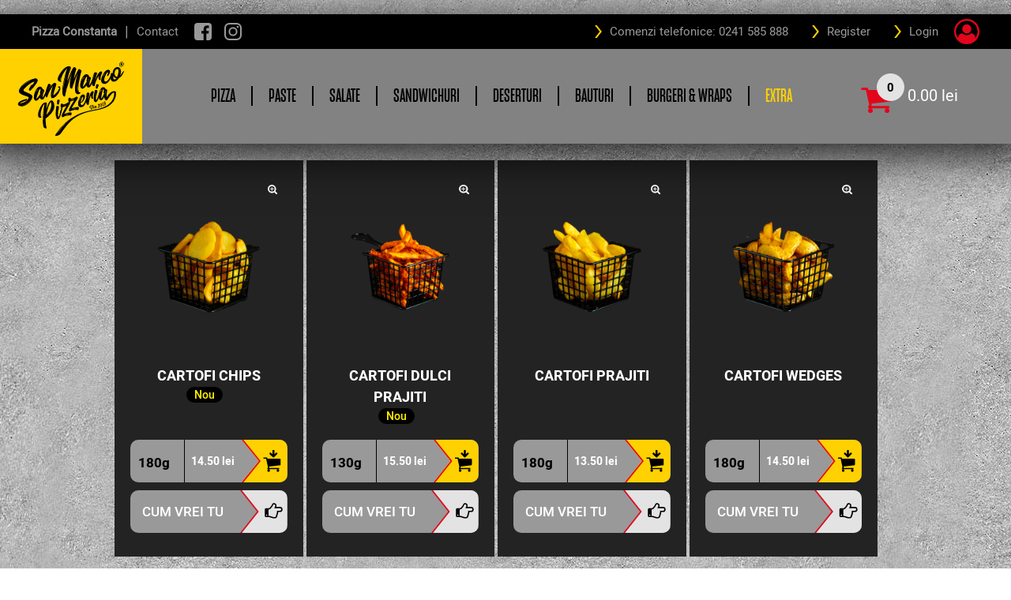

--- FILE ---
content_type: text/html; charset=UTF-8
request_url: https://pizzasanmarco.ro/extra
body_size: 9541
content:
<!DOCTYPE html>
<html>

<head>
  <base href="https://pizzasanmarco.ro" />
  <meta charset="utf-8" />
  <title>Pizza San Marco - Pizza Constanta, Paste Constanta, Delivery Constanta</title>
  <meta name="description" content="Facem pizza de 16 ani si o facem bine. Pe langa pizza va mai indemnam sa gustati si pastele, salatele, sandwich-urile sau meniurile nostre. Va asteptam la Pizza San Marco" />
  <meta name="keywords" content="" />
  <meta name="csrf-token" content="4g4IFpBckoBOeJyBD4FLMTqbx1etTTucVj3ojW95">

  <meta http-equiv="X-UA-Compatible" content="IE=edge">
  <link rel="icon" href="https://pizzasanmarco.ro/favicon.png" type="image/x-icon"/>
  <meta name="viewport" content="width=device-width, initial-scale=1, maximum-scale=1, user-scalable=no">
  <!-- responsive use only -->
  <link href="css/style.css?1" rel="stylesheet" type="text/css" />
  <link href="css/responsive.css?1" rel="stylesheet" type="text/css" />
  <link href="css/aos.css" rel="stylesheet" type="text/css" />
  <link href="css/fancybox.min.css" rel="stylesheet" type="text/css" />
  <link href="css/swiper.min.css" rel="stylesheet" type="text/css" />
  <link href="https://cdn.jsdelivr.net/npm/select2@4.0.13/dist/css/select2.min.css" rel="stylesheet" type="text/css" />
  <!-- responsive use only -->
  
    
  <!-- Google tag (gtag.js) -->
  <script async src="https://www.googletagmanager.com/gtag/js?id=G-EGERR367FG"></script>
  <script>
    window.dataLayer = window.dataLayer || [];
    function gtag(){dataLayer.push(arguments);}
    gtag('js', new Date());
    gtag('config', 'G-EGERR367FG');
  </script>
  
  <!-- Meta Pixel Code -->
  <script>
    !function(f,b,e,v,n,t,s)
    {if(f.fbq)return;n=f.fbq=function(){n.callMethod?
    n.callMethod.apply(n,arguments):n.queue.push(arguments)};
    if(!f._fbq)f._fbq=n;n.push=n;n.loaded=!0;n.version='2.0';
    n.queue=[];t=b.createElement(e);t.async=!0;
    t.src=v;s=b.getElementsByTagName(e)[0];
    s.parentNode.insertBefore(t,s)}(window, document,'script',
    'https://connect.facebook.net/en_US/fbevents.js');
    fbq('init', '161253354251945');
    fbq('track', 'PageView');
  </script>
  <noscript><img height="1" width="1" style="display:none"
    src="https://www.facebook.com/tr?id=161253354251945&ev=PageView&noscript=1"
  /></noscript>
</head>

<body>
  
  <div class="overlay">
    <div class = "login">
          <div class = "close-btn" id = "close-log-in"><img class = "full-width" src = "images/close.svg"></div>
          <div class = "magazin-inchis-title">Log in</div>
            <input id="login-email" type="email" name="email" placeholder="Email" class="">
            <input id="login-password" type="password" name="password" placeholder="Parola" class="">
              <div class="termeni">
                <label class="checkbox checkbox-no-line">
                    <input type="checkbox" id="accept-privacy" name="privacy-login" value="accept-privacy-login-in">
                    <span></span>
                </label>
                <div class="termeni-text">Da, sunt de acord cu <a href="/politica" style="color:#FFD100">Politica de confidentialitate.</a></div>
            </div>
              <button class = "despre-buton" onclick="login()">
                <div class = "produs-buton-custom-text">LOG IN</div>
                <div class = "produs-buton-custom-img"><img src = "images/despre.svg" class = "full-width" style = "object-fit:cover"></div>
            </button>
            
            <div id="recuperare-buton" class = "uitat-parola" style="margin-top: 10px">Ai uitat parola? Click aici</div>
    </div>
    <div class = "recuperare">
          <div class = "close-btn" id = "close-recuperare"><img class = "full-width" src = "images/close.svg"></div>
          <div class = "magazin-inchis-title">Recuperare parola</div>
          <div class = "magazin-inchis-text">Nici o problema, o sa-ti trimitem un link pe email pentru a modifica parola.</div>
          <div class = "cont-nou-form">
            <input type="email" name="email" placeholder="Email" class="recuperare-parola">
              <button class = "despre-buton" onclick="reset_password()">
                <div class = "produs-buton-custom-text">TRIMITE PAROLA</div>
                <div class = "produs-buton-custom-img"><img src = "images/despre.svg" class = "full-width" style = "object-fit:cover"></div>
            </button>
          </div>
    </div>
    <div class = "cont-nou">
        <div class = "close-btn" id = "close-cont-nou"><img class = "full-width" src = "images/close.svg"></div>
        <div class = "magazin-inchis-title">CONT NOU</div>
        <div class = "magazin-inchis-text">Creeaza un cont nou pentru a face mai rapid o comanda.</div>

          <input id="register-name" type="text" name="name" placeholder="Nume" class="">
          <input id="register-prenume" type="text" name="prenume" placeholder="Prenume" class="">
          <input id="register-email" type="email" name="email" placeholder="Email" class="">
          <input id="register-telefon" type="text" name="telefon" placeholder="Telefon" class="">
          <input id="register-password" type="password" name="password" placeholder="Parola" class="">
            <div class="termeni">
              <label class="checkbox checkbox-no-line">
                  <input type="checkbox" id="accept-privacy-cont-nou" name="privacy-register" value="accept-privacy-cont-nou">
                  <span></span>
              </label>
              <div class="termeni-text">Da, sunt de acord cu <a href = "" style = "color:#FFD100">Politica de confidentialitate.</a></div>
          </div>
            <button class = "despre-buton" onclick="register()">
              <div class = "produs-buton-custom-text">INREGISTRARE</div>
              <div class = "produs-buton-custom-img"><img src = "images/despre.svg" class = "full-width" style = "object-fit:cover"></div>
          </button>
          <!-- <button class = "facebook-button">Inregistrare cu facebook</button> -->
          <div style="margin-top: 10px;" id="cont-existent" class = "ai-cont">Ai deja cont? Log in aici</div>

    </div> 
    
    <div class = "super-oferta">
        <div class = "close-btn" id = "close-oferta"><img class = "full-width" src = "images/close.svg"></div>
        <div class = "super-oferta-img"><img src = "images/super-oferta.png" class = "full-width object-cover"></div>
        <div class = "magazin-inchis-title">Super oferta</div>
        <div class = "magazin-inchis-text">Doar in perioada 1 Iulie - 15 Iulie toate produsele noastre sunt la 10% reducere.
          Profita acum de oferta!
        </div>
        <a href = "" class = "despre-buton">
          <div class = "produs-buton-custom-text">Cumpara</div>
          <div class = "produs-buton-custom-img"><img src = "images/despre.svg" class = "full-width" style = "object-fit:cover"></div>
        </a>
      </div>

  </div>

  <div id="page" class="">
>
<!--      <div class = "overlay"> 
      
       <div class = "detaliu-cos">
        <div class = "close-btn" id = "close-comanda"><img class = "full-width" src = "images/close-black.svg"></div>
        <div class = "detaliu-cos-top">
          <div class = "detaliu-cos-title">Comanda: 001</div>
          <div class = "detaliu-cos-data">22.06.2020</div>
          <div class = "detaliu-cos-comanda-container">
            <div class = "detaliu-cos-produs">
              <div class = "detaliu-cos-produs-left">
                <div class = "detaliu-cos-imagine"><img src = "images/pizza.png" class = "full-width object-contain"></div>
                <div class = "detaliu-cos-descriere">
                  <div class = "detaliu-cos-descriere-titlu">Pizza San Marco</div>
                  <div class = "detaliu-cos-descriere-informatii">L (30 cm); Sos: Dulce; 
                    Topping: Mozzarella (3 lei), Ciuperci (2.5 lei)</div>
                    <div class = "detaliu-cos-produs-right desktop-hidden">
                      <div class = "detaliu-cos-cantitate">X1</div>
                      <div class = "detaliu-cos-pret">32.00 Lei</div>
                  </div>
                </div>
              </div>
              <div class = "detaliu-cos-produs-right mobile-hidden">
                  <div class = "detaliu-cos-cantitate">X1</div>
                  <div class = "detaliu-cos-pret">32.00 Lei</div>
              </div>
            </div>
            <div class = "detaliu-cos-produs">
              <div class = "detaliu-cos-produs-left">
                <div class = "detaliu-cos-imagine"><img src = "images/pizza.png" class = "full-width object-contain"></div>
                <div class = "detaliu-cos-descriere">
                  <div class = "detaliu-cos-descriere-titlu">Pizza San Marco</div>
                  <div class = "detaliu-cos-descriere-informatii">L (30 cm); Sos: Dulce; 
                    Topping: Mozzarella (3 lei), Ciuperci (2.5 lei)</div>
                    <div class = "detaliu-cos-produs-right desktop-hidden">
                      <div class = "detaliu-cos-cantitate">X1</div>
                      <div class = "detaliu-cos-pret">32.00 Lei</div>
                  </div>
                </div>
              </div>
              <div class = "detaliu-cos-produs-right mobile-hidden">
                  <div class = "detaliu-cos-cantitate">X1</div>
                  <div class = "detaliu-cos-pret">32.00 Lei</div>
              </div>
            </div>
            <div class = "detaliu-cos-produs">
              <div class = "detaliu-cos-produs-left">
                <div class = "detaliu-cos-imagine"><img src = "images/pizza.png" class = "full-width object-contain"></div>
                <div class = "detaliu-cos-descriere">
                  <div class = "detaliu-cos-descriere-titlu">Pizza San Marco</div>
                  <div class = "detaliu-cos-descriere-informatii">L (30 cm); Sos: Dulce; 
                    Topping: Mozzarella (3 lei), Ciuperci (2.5 lei)</div>
                    <div class = "detaliu-cos-produs-right desktop-hidden">
                      <div class = "detaliu-cos-cantitate">X1</div>
                      <div class = "detaliu-cos-pret">32.00 Lei</div>
                  </div>
                </div>
              </div>
              <div class = "detaliu-cos-produs-right mobile-hidden">
                  <div class = "detaliu-cos-cantitate">X1</div>
                  <div class = "detaliu-cos-pret">32.00 Lei</div>
              </div>
            </div>
          </div>
        </div>
        <div class = "detaliu-cos-bottom">
            <div class = "puncte-acumulate">Puncte acumulate: 2</div>
            <div class = "detaliu-cos-informatii">
              <div class= "detaliu-cos-informatii-element-container">
                <div class = "detaliu-cos-informatii-element">Transport:</div>
                <div class = "detaliu-cos-informatii-element">5.00 lei</div>
              </div>
              <div class= "detaliu-cos-informatii-element-container">
                <div class = "detaliu-cos-informatii-element">Sub-total:</div>
                <div class = "detaliu-cos-informatii-element">5.00 lei</div>
              </div>
              <div class= "detaliu-cos-informatii-element-container">
                <div class = "detaliu-cos-informatii-element">Discount puncte:</div>
                <div class = "detaliu-cos-informatii-element">5.00 lei</div>
              </div>
              <div class = "detaliu-cos-total">
                <div class = "detaliu-cos-total-element">TOTAL: 3 produse</div>
                <div class = "detaliu-cos-total-element">72.00 lei</div>
              </div>
              <button class = "despre-buton retrimite-comanda">
                <div class = "produs-buton-custom-text">Retrimite comanda</div>
                <div class = "produs-buton-custom-img"><img src = "images/produs-custom.svg" class = "full-width" style = "object-fit:cover"></div>
            </button>
            </div>
        </div>
      </div>  -->
<!--     </div>  -->
    <div class = "sidenav">
      <div class = "container full-height">
        <div class = "close-sidenav"><img src = "images/close-sidenav.svg" class = "full-width"></div>
        <div class = "sidenav-container">
          <div class = "sidenav-inside">
                        <a href = "cont" id = "login-btn" class="produs-banner-buton">
              <div class="produs-buton-custom-text">Log in</div>
              <div class="produs-buton-custom-img"><img src="images/vezi.svg" class="full-width" style="object-fit:cover"></div>
            </a>
            <div onclick="registerButton()" id = "register-btn" class="produs-banner-buton">
              <div class="produs-buton-custom-text">Register</div>
              <div class="produs-buton-custom-img"><img src="images/vezi.svg" class="full-width" style="object-fit:cover"></div>
            </div>
            
            <!-- trebuie probabil legat cu functiile tale de register, nu stiu daca sunt legate de API sau nu -->
            <a href = "despre" class = "sidenav-element">Despre San marco</a>
            
            <a href = "contact" class = "sidenav-element">Contact</a>
            <div class = "sidenav-social">
              <a href = "" class  ="header-social-link"><img style = "width:100%;height:100%;" src = "images/header-facebook.svg"></a>
              <a href = "" class  ="header-social-link"><img style = "width:100%;height:100%;" src = "images/header-instagram.svg"></a>
            </div>
            <div class = "comenzi-telefonice">
              <div class = "comenzi-telefonice-text">Comenzi telefonice:</div>
              <a href = "tel:0241 585 888" class = "comenzi-telefonice-text">0241 585 888</a>
            </div>
          </div>
        </div>
      </div>
    </div>
    <header id="header">
    <div class="header-top">
        <div class="header-top-left">
            <h1 class="header-top-despre">Pizza Constanta</h1>
            <div class="header-linie">|</div>
            <a href="contact" class="header-top-despre">Contact</a>
            <div class="header-social">
                <a href="https://www.facebook.com/pizzasanmarco.ro" class="header-social-link"><img style="width:100%;height:100%;"
                    src="images/header-facebook.svg"></a>
                    <a href="https://www.instagram.com/sanmarco.pizzeria/" class="header-social-link"><img style="width:100%;height:100%;"
                        src="images/header-instagram.svg"></a>
                    </div>
                </div>
                <div class="header-top-right">
                    <a href="tel:0241 585 888" class="header-top-right-element">
                        <img src="images/sageata-galbena.svg" class="sageata-galbena">
                        <div class="header-top-right-text">Comenzi telefonice: 0241 585 888</div>
                    </a>
                                        <div id="register-button" class="header-top-right-element contul-meu-buton">
                        <img src="images/sageata-galbena.svg" class="sageata-galbena">
                        <div class="header-top-right-text">Register</div>
                    </div>
                    <div id="login-button" class="header-top-right-element contul-meu-buton" >
                        <img src="images/sageata-galbena.svg" class="sageata-galbena">
                        <div class="header-top-right-text">Login</div>
                        <img src="images/profil.svg" class="profil-image">
                    </div>
                                    </div>
            </div>
            <div class="header-wrapper shadow" style="height:120px;">
            <div class="header-menu ">
                <a href="/" class="logo"><img class="img-logo" src="images/logo.svg"></a>
                <div class="menu">
                                        <a href="pizza" class="menu-item">PIZZA</a>
                                        <div class="linie"></div>
                                        <a href="paste" class="menu-item">Paste</a>
                                        <div class="linie"></div>
                                        <a href="salate" class="menu-item">Salate</a>
                                        <div class="linie"></div>
                    <!--             <a href="burgeri" class="menu-item">Burgers</a>
                        <div class="linie"></div> -->
                                                <a href="sandwichuri" class="menu-item">Sandwichuri</a>
                                                <div class="linie"></div>
                        <!--             <a href="gustari" class="menu-item">Gustari</a>
                            <div class="linie"></div> -->
                                                        <a href="deserturi" class="menu-item">Deserturi</a>
                                                        <div class="linie"></div>
                                                        <a href="bauturi" class="menu-item">Bauturi</a>
                            
                            <div class="linie"></div>
                                                        <a href="burgersWraps" class="menu-item">Burgeri & Wraps</a>
                            
                            <div class="linie"></div>
                                                        <a href="extra" class="menu-item menu-item-selecter">Extra</a>
                                                    </div>
                        
                        <a href="cos" class="cos cos-modificat">
                            <div class="cos-imagine">
                                <img src="images/cos.svg" style="cos-imagine-img">
                                <div id="nr_prod" class="numar-produse">0</div>
                            </div>
                            <div id="total_pret" class="pret">0.00 lei</div>
                        </a>
                        
                    </div>
                </div>
                    <div class="header-menu-mobile">
                        <div class="container">
                            <div class="header-menu-mobile-container">
                                <div class="menu-sidenav"><img src="images/menu.svg" class="full-width"></div>
                                <a href="" class="mobile-logo"><img src="images/mobile-logo.svg" class="full-width"></a>
                                <a href = "cos" class="cos-imagine">
                                    <img src="images/cos.svg" style="cos-imagine-img">
                                    <div id="nr_prod_mobile" class="numar-produse">0</div>
                                </a>
                            </div>
                        </div>
                    </div>
                    <div class = "header-produse-container">
                        <div class = "container">
                            <div class="header-produse">
                                <div class="swiper-container">
                                    <div class="swiper-wrapper">
                                        <div class="swiper-slide">
                                                                                        <a href = "pizza" class = "header-produse-item">Pizza</a>
                                                                                    </div>
                                        <div class="swiper-slide">
                                                                                        <a href = "paste" class = "header-produse-item">Paste</a>
                                                                                    </div>
                                        <div class="swiper-slide">
                                                                                        <a href = "salate" class = "header-produse-item">Salate</a>
                                                                                    </div>
                                        <div class="swiper-slide">
                                                                                        <a href = "sandwichuri" class = "header-produse-item">Sandwichuri</a>
                                                                                    </div>
                                        <div class="swiper-slide">
                                                                                        <a href = "deserturi" class = "header-produse-item">Deserturi</a>
                                                                                    </div>
                                        <div class="swiper-slide">
                                                                                        <a href = "bauturi" class = "header-produse-item">Bauturi</a>
                                                                                    </div>
                                        <div class="swiper-slide">
                                                                                        <a href = "burgersWraps" class = "header-produse-item">Burgeri & Wraps</a>
                                                                                    </div>
                                        <div class="swiper-slide">
                                              
                                            <a href = "extra" class = "header-produse-item activ-ceva" style = "color:#FFD100">Extra</a>
                                                                                    </div>
                                    </div>
                                    
                                    <div class="swiper-button-next swiper-button-next-home"></div>
                                        <div class="swiper-button-prev swiper-button-prev-home"></div>
                                </div>
                            </div>
                        </div>
                        
                    </div>
                    
                </header>    <div id="wrapper" class="slide-right">
      <main id="content">
        <div class = "container">
    <div class = "produse" data-aos="fade-up">
        
    <div class = "produs">
      <div class="produs-chunk">
      <a data-fancybox="gallery" href="https://www.pizzasanmarco.ro/storage/extra/July2023/WN1aaSAy1bwwDRqQ2Qjz-small.png"  class = "lupa"><img src = "images/lupa.svg" class = "full-width reduced-height"></a>
      <a data-fancybox="gallery" href="https://www.pizzasanmarco.ro/storage/extra/July2023/WN1aaSAy1bwwDRqQ2Qjz.png" class = "produs-imagine">
        <img src = "https://www.pizzasanmarco.ro/storage/extra/July2023/WN1aaSAy1bwwDRqQ2Qjz-small.png" class = "produs-img">
      </a>
      <div class="produs-title">CARTOFI CHIPS</div>
                  <div class="tags">
                              <div class="tag"><div class="tag-text" style="color:#ffee00">Nou</div></div>
                          </div>
                  <div class = "produs-descriere"></div>
    </div>
      <div class="produs-chunk">
      <div class =  "produs-butoane">
           <div class = "produs-buton-marime" onclick="quick_add_to_cart('2598', 'CARTOFI CHIPS', '14.5', '{&quot;name&quot;:&quot;CARTOFI CHIPS&quot;,&quot;shortname&quot;:&quot;&quot;,&quot;size&quot;:&quot;&quot;,&quot;productId&quot;:2598,&quot;price&quot;:14.5,&quot;weight&quot;:0,&quot;type&quot;:0,&quot;productIdRef&quot;:-1,&quot;description&quot;:&quot;&quot;,&quot;sgr&quot;:0,&quot;optionals&quot;:[],&quot;removableToppings&quot;:[],&quot;categoryId&quot;:64,&quot;image&quot;:&quot;extra\/July2023\/WN1aaSAy1bwwDRqQ2Qjz.png&quot;,&quot;gramaj&quot;:180,&quot;taguri&quot;:[{&quot;id&quot;:4,&quot;text&quot;:&quot;Nou&quot;,&quot;culoare_text&quot;:&quot;#ffee00&quot;,&quot;created_at&quot;:&quot;2021-02-25T11:56:33.000000Z&quot;,&quot;updated_at&quot;:&quot;2021-02-25T11:56:33.000000Z&quot;}]}');">
          <div class = "produs-marime-container produs-marime-container-paste">
            <div class = "produs-marime">180g</div>
          </div>
          <div class = "produs-pret">
            <div class = "produs-pret-text">14.50 lei</div>
          </div>
          <div class = "produs-pret-img"><img class = "full-width" style = "object-fit:cover;" src = "images/buton-cart.svg"></div>
        </div>
                <a href = "/detaliu-extra/2598" class = "produs-buton-custom" style="margin-bottom: 10px">
          <div class = "produs-buton-custom-text">Cum vrei tu</div>
          <div class = "produs-buton-custom-img"><img src = "images/produs-custom.svg" class = "full-width" style = "object-fit:cover"></div>
        </a>
              </div>
    </div>
    </div>
        
    <div class = "produs">
      <div class="produs-chunk">
      <a data-fancybox="gallery" href="https://www.pizzasanmarco.ro/storage/extra/July2023/ZRdszdz4dv6s9n4SAArv-small.png"  class = "lupa"><img src = "images/lupa.svg" class = "full-width reduced-height"></a>
      <a data-fancybox="gallery" href="https://www.pizzasanmarco.ro/storage/extra/July2023/ZRdszdz4dv6s9n4SAArv.png" class = "produs-imagine">
        <img src = "https://www.pizzasanmarco.ro/storage/extra/July2023/ZRdszdz4dv6s9n4SAArv-small.png" class = "produs-img">
      </a>
      <div class="produs-title">CARTOFI DULCI PRAJITI</div>
                  <div class="tags">
                              <div class="tag"><div class="tag-text" style="color:#ffee00">Nou</div></div>
                          </div>
                  <div class = "produs-descriere"></div>
    </div>
      <div class="produs-chunk">
      <div class =  "produs-butoane">
           <div class = "produs-buton-marime" onclick="quick_add_to_cart('2362', 'CARTOFI DULCI PRAJITI', '15.5', '{&quot;name&quot;:&quot;CARTOFI DULCI PRAJITI&quot;,&quot;shortname&quot;:&quot;&quot;,&quot;size&quot;:&quot;&quot;,&quot;productId&quot;:2362,&quot;price&quot;:15.5,&quot;weight&quot;:0,&quot;type&quot;:0,&quot;productIdRef&quot;:-1,&quot;description&quot;:&quot;&quot;,&quot;sgr&quot;:0,&quot;optionals&quot;:[],&quot;removableToppings&quot;:[],&quot;categoryId&quot;:64,&quot;image&quot;:&quot;extra\/July2023\/ZRdszdz4dv6s9n4SAArv.png&quot;,&quot;gramaj&quot;:130,&quot;taguri&quot;:[{&quot;id&quot;:4,&quot;text&quot;:&quot;Nou&quot;,&quot;culoare_text&quot;:&quot;#ffee00&quot;,&quot;created_at&quot;:&quot;2021-02-25T11:56:33.000000Z&quot;,&quot;updated_at&quot;:&quot;2021-02-25T11:56:33.000000Z&quot;}]}');">
          <div class = "produs-marime-container produs-marime-container-paste">
            <div class = "produs-marime">130g</div>
          </div>
          <div class = "produs-pret">
            <div class = "produs-pret-text">15.50 lei</div>
          </div>
          <div class = "produs-pret-img"><img class = "full-width" style = "object-fit:cover;" src = "images/buton-cart.svg"></div>
        </div>
                <a href = "/detaliu-extra/2362" class = "produs-buton-custom" style="margin-bottom: 10px">
          <div class = "produs-buton-custom-text">Cum vrei tu</div>
          <div class = "produs-buton-custom-img"><img src = "images/produs-custom.svg" class = "full-width" style = "object-fit:cover"></div>
        </a>
              </div>
    </div>
    </div>
        
    <div class = "produs">
      <div class="produs-chunk">
      <a data-fancybox="gallery" href="https://www.pizzasanmarco.ro/storage/extra/July2023/GQo68fClhBBlP7YZZ7v9-small.png"  class = "lupa"><img src = "images/lupa.svg" class = "full-width reduced-height"></a>
      <a data-fancybox="gallery" href="https://www.pizzasanmarco.ro/storage/extra/July2023/GQo68fClhBBlP7YZZ7v9.png" class = "produs-imagine">
        <img src = "https://www.pizzasanmarco.ro/storage/extra/July2023/GQo68fClhBBlP7YZZ7v9-small.png" class = "produs-img">
      </a>
      <div class="produs-title">CARTOFI PRAJITI</div>
            <div class = "produs-descriere"></div>
    </div>
      <div class="produs-chunk">
      <div class =  "produs-butoane">
           <div class = "produs-buton-marime" onclick="quick_add_to_cart('2102', 'CARTOFI PRAJITI', '13.5', '{&quot;name&quot;:&quot;CARTOFI PRAJITI&quot;,&quot;shortname&quot;:&quot;&quot;,&quot;size&quot;:&quot;&quot;,&quot;productId&quot;:2102,&quot;price&quot;:13.5,&quot;weight&quot;:0,&quot;type&quot;:0,&quot;productIdRef&quot;:2102,&quot;description&quot;:&quot;&quot;,&quot;sgr&quot;:0,&quot;optionals&quot;:[],&quot;removableToppings&quot;:[],&quot;categoryId&quot;:64,&quot;image&quot;:&quot;extra\/July2023\/GQo68fClhBBlP7YZZ7v9.png&quot;,&quot;gramaj&quot;:180,&quot;taguri&quot;:[]}');">
          <div class = "produs-marime-container produs-marime-container-paste">
            <div class = "produs-marime">180g</div>
          </div>
          <div class = "produs-pret">
            <div class = "produs-pret-text">13.50 lei</div>
          </div>
          <div class = "produs-pret-img"><img class = "full-width" style = "object-fit:cover;" src = "images/buton-cart.svg"></div>
        </div>
                <a href = "/detaliu-extra/2102" class = "produs-buton-custom" style="margin-bottom: 10px">
          <div class = "produs-buton-custom-text">Cum vrei tu</div>
          <div class = "produs-buton-custom-img"><img src = "images/produs-custom.svg" class = "full-width" style = "object-fit:cover"></div>
        </a>
              </div>
    </div>
    </div>
        
    <div class = "produs">
      <div class="produs-chunk">
      <a data-fancybox="gallery" href="https://www.pizzasanmarco.ro/storage/extra/July2023/bSlExREjOucgQWrpP2Gr-small.png"  class = "lupa"><img src = "images/lupa.svg" class = "full-width reduced-height"></a>
      <a data-fancybox="gallery" href="https://www.pizzasanmarco.ro/storage/extra/July2023/bSlExREjOucgQWrpP2Gr.png" class = "produs-imagine">
        <img src = "https://www.pizzasanmarco.ro/storage/extra/July2023/bSlExREjOucgQWrpP2Gr-small.png" class = "produs-img">
      </a>
      <div class="produs-title">CARTOFI WEDGES</div>
            <div class = "produs-descriere"></div>
    </div>
      <div class="produs-chunk">
      <div class =  "produs-butoane">
           <div class = "produs-buton-marime" onclick="quick_add_to_cart('2103', 'CARTOFI WEDGES', '14.5', '{&quot;name&quot;:&quot;CARTOFI WEDGES&quot;,&quot;shortname&quot;:&quot;&quot;,&quot;size&quot;:&quot;&quot;,&quot;productId&quot;:2103,&quot;price&quot;:14.5,&quot;weight&quot;:0,&quot;type&quot;:0,&quot;productIdRef&quot;:2103,&quot;description&quot;:&quot;&quot;,&quot;sgr&quot;:0,&quot;optionals&quot;:[],&quot;removableToppings&quot;:[],&quot;categoryId&quot;:64,&quot;image&quot;:&quot;extra\/July2023\/bSlExREjOucgQWrpP2Gr.png&quot;,&quot;gramaj&quot;:180,&quot;taguri&quot;:[]}');">
          <div class = "produs-marime-container produs-marime-container-paste">
            <div class = "produs-marime">180g</div>
          </div>
          <div class = "produs-pret">
            <div class = "produs-pret-text">14.50 lei</div>
          </div>
          <div class = "produs-pret-img"><img class = "full-width" style = "object-fit:cover;" src = "images/buton-cart.svg"></div>
        </div>
                <a href = "/detaliu-extra/2103" class = "produs-buton-custom" style="margin-bottom: 10px">
          <div class = "produs-buton-custom-text">Cum vrei tu</div>
          <div class = "produs-buton-custom-img"><img src = "images/produs-custom.svg" class = "full-width" style = "object-fit:cover"></div>
        </a>
              </div>
    </div>
    </div>
      </div>
  
    <div class = "produse" data-aos="fade-up">
        
    <div class = "produs">
      <div class="produs-chunk">
      <a data-fancybox="gallery" href="https://www.pizzasanmarco.ro/storage/extra/December2023/cA8RBOYhE5UKbytPmz4Y-small.png"  class = "lupa"><img src = "images/lupa.svg" class = "full-width reduced-height"></a>
      <a data-fancybox="gallery" href="https://www.pizzasanmarco.ro/storage/extra/December2023/cA8RBOYhE5UKbytPmz4Y.png" class = "produs-imagine">
        <img src = "https://www.pizzasanmarco.ro/storage/extra/December2023/cA8RBOYhE5UKbytPmz4Y-small.png" class = "produs-img">
      </a>
      <div class="produs-title">CHICKEN STRIPS 5</div>
            <div class = "produs-descriere">5 chicken strips</div>
    </div>
      <div class="produs-chunk">
      <div class =  "produs-butoane">
           <div class = "produs-buton-marime" onclick="quick_add_to_cart('2104', 'CHICKEN STRIPS 5', '25.5', '{&quot;name&quot;:&quot;CHICKEN STRIPS 5&quot;,&quot;shortname&quot;:&quot;&quot;,&quot;size&quot;:&quot;&quot;,&quot;productId&quot;:2104,&quot;price&quot;:25.5,&quot;weight&quot;:0,&quot;type&quot;:0,&quot;productIdRef&quot;:2104,&quot;description&quot;:&quot;5 chicken strips&quot;,&quot;sgr&quot;:0,&quot;optionals&quot;:[],&quot;removableToppings&quot;:[],&quot;categoryId&quot;:64,&quot;image&quot;:&quot;extra\/December2023\/cA8RBOYhE5UKbytPmz4Y.png&quot;,&quot;gramaj&quot;:180,&quot;taguri&quot;:[]}');">
          <div class = "produs-marime-container produs-marime-container-paste">
            <div class = "produs-marime">180g</div>
          </div>
          <div class = "produs-pret">
            <div class = "produs-pret-text">25.50 lei</div>
          </div>
          <div class = "produs-pret-img"><img class = "full-width" style = "object-fit:cover;" src = "images/buton-cart.svg"></div>
        </div>
                <a href = "/detaliu-extra/2104" class = "produs-buton-custom" style="margin-bottom: 10px">
          <div class = "produs-buton-custom-text">Cum vrei tu</div>
          <div class = "produs-buton-custom-img"><img src = "images/produs-custom.svg" class = "full-width" style = "object-fit:cover"></div>
        </a>
              </div>
    </div>
    </div>
        
    <div class = "produs">
      <div class="produs-chunk">
      <a data-fancybox="gallery" href="https://www.pizzasanmarco.ro/storage/extra/December2023/oSoPZiyr1sLum2W9LdhW-small.png"  class = "lupa"><img src = "images/lupa.svg" class = "full-width reduced-height"></a>
      <a data-fancybox="gallery" href="https://www.pizzasanmarco.ro/storage/extra/December2023/oSoPZiyr1sLum2W9LdhW.png" class = "produs-imagine">
        <img src = "https://www.pizzasanmarco.ro/storage/extra/December2023/oSoPZiyr1sLum2W9LdhW-small.png" class = "produs-img">
      </a>
      <div class="produs-title">CHICKEN STRIPS 8</div>
            <div class = "produs-descriere">8 chicken strips</div>
    </div>
      <div class="produs-chunk">
      <div class =  "produs-butoane">
           <div class = "produs-buton-marime" onclick="quick_add_to_cart('2581', 'CHICKEN STRIPS 8', '34.5', '{&quot;name&quot;:&quot;CHICKEN STRIPS 8&quot;,&quot;shortname&quot;:&quot;&quot;,&quot;size&quot;:&quot;&quot;,&quot;productId&quot;:2581,&quot;price&quot;:34.5,&quot;weight&quot;:0,&quot;type&quot;:0,&quot;productIdRef&quot;:-1,&quot;description&quot;:&quot;8 chicken strips&quot;,&quot;sgr&quot;:0,&quot;optionals&quot;:[],&quot;removableToppings&quot;:[],&quot;categoryId&quot;:64,&quot;image&quot;:&quot;extra\/December2023\/oSoPZiyr1sLum2W9LdhW.png&quot;,&quot;gramaj&quot;:280,&quot;taguri&quot;:[]}');">
          <div class = "produs-marime-container produs-marime-container-paste">
            <div class = "produs-marime">280g</div>
          </div>
          <div class = "produs-pret">
            <div class = "produs-pret-text">34.50 lei</div>
          </div>
          <div class = "produs-pret-img"><img class = "full-width" style = "object-fit:cover;" src = "images/buton-cart.svg"></div>
        </div>
                <a href = "/detaliu-extra/2581" class = "produs-buton-custom" style="margin-bottom: 10px">
          <div class = "produs-buton-custom-text">Cum vrei tu</div>
          <div class = "produs-buton-custom-img"><img src = "images/produs-custom.svg" class = "full-width" style = "object-fit:cover"></div>
        </a>
              </div>
    </div>
    </div>
        
    <div class = "produs">
      <div class="produs-chunk">
      <a data-fancybox="gallery" href="https://www.pizzasanmarco.ro/storage/extra/July2023/bwBEeDB0Dk9szi1fjfxM-small.png"  class = "lupa"><img src = "images/lupa.svg" class = "full-width reduced-height"></a>
      <a data-fancybox="gallery" href="https://www.pizzasanmarco.ro/storage/extra/July2023/bwBEeDB0Dk9szi1fjfxM.png" class = "produs-imagine">
        <img src = "https://www.pizzasanmarco.ro/storage/extra/July2023/bwBEeDB0Dk9szi1fjfxM-small.png" class = "produs-img">
      </a>
      <div class="produs-title">FOCACCIA</div>
                  <div class="tags">
                              <div class="tag"><div class="tag-text" style="color:#ffee00">Nou</div></div>
                          </div>
                  <div class = "produs-descriere"></div>
    </div>
      <div class="produs-chunk">
      <div class =  "produs-butoane">
           <div class = "produs-buton-marime" onclick="quick_add_to_cart('2108', 'FOCACCIA', '13.5', '{&quot;name&quot;:&quot;FOCACCIA&quot;,&quot;shortname&quot;:&quot;&quot;,&quot;size&quot;:&quot;&quot;,&quot;productId&quot;:2108,&quot;price&quot;:13.5,&quot;weight&quot;:0,&quot;type&quot;:0,&quot;productIdRef&quot;:2108,&quot;description&quot;:&quot;&quot;,&quot;sgr&quot;:0,&quot;optionals&quot;:[],&quot;removableToppings&quot;:[{&quot;name&quot;:&quot;CONDIMENTE&quot;,&quot;toppingId&quot;:721},{&quot;name&quot;:&quot;ULEI DE MASLINE&quot;,&quot;toppingId&quot;:782}],&quot;categoryId&quot;:64,&quot;image&quot;:&quot;extra\/July2023\/bwBEeDB0Dk9szi1fjfxM.png&quot;,&quot;gramaj&quot;:200,&quot;taguri&quot;:[{&quot;id&quot;:4,&quot;text&quot;:&quot;Nou&quot;,&quot;culoare_text&quot;:&quot;#ffee00&quot;,&quot;created_at&quot;:&quot;2021-02-25T11:56:33.000000Z&quot;,&quot;updated_at&quot;:&quot;2021-02-25T11:56:33.000000Z&quot;}]}');">
          <div class = "produs-marime-container produs-marime-container-paste">
            <div class = "produs-marime">200g</div>
          </div>
          <div class = "produs-pret">
            <div class = "produs-pret-text">13.50 lei</div>
          </div>
          <div class = "produs-pret-img"><img class = "full-width" style = "object-fit:cover;" src = "images/buton-cart.svg"></div>
        </div>
                <a href = "/detaliu-extra/2108" class = "produs-buton-custom" style="margin-bottom: 10px">
          <div class = "produs-buton-custom-text">Cum vrei tu</div>
          <div class = "produs-buton-custom-img"><img src = "images/produs-custom.svg" class = "full-width" style = "object-fit:cover"></div>
        </a>
              </div>
    </div>
    </div>
        
    <div class = "produs">
      <div class="produs-chunk">
      <a data-fancybox="gallery" href="https://www.pizzasanmarco.ro/storage/extra/July2023/IzwD9zFctaKBBtD3u9Cs-small.png"  class = "lupa"><img src = "images/lupa.svg" class = "full-width reduced-height"></a>
      <a data-fancybox="gallery" href="https://www.pizzasanmarco.ro/storage/extra/July2023/IzwD9zFctaKBBtD3u9Cs.png" class = "produs-imagine">
        <img src = "https://www.pizzasanmarco.ro/storage/extra/July2023/IzwD9zFctaKBBtD3u9Cs-small.png" class = "produs-img">
      </a>
      <div class="produs-title">MENIU CHICKEN STRIPS 5</div>
            <div class = "produs-descriere">Ingrediente: 5 chicken strips , 210 gr cartofi prajiti, sos Aurora</div>
    </div>
      <div class="produs-chunk">
      <div class =  "produs-butoane">
           <div class = "produs-buton-marime" onclick="quick_add_to_cart('2105', 'MENIU CHICKEN STRIPS 5', '34.5', '{&quot;name&quot;:&quot;MENIU CHICKEN STRIPS 5&quot;,&quot;shortname&quot;:&quot;&quot;,&quot;size&quot;:&quot;&quot;,&quot;productId&quot;:2105,&quot;price&quot;:34.5,&quot;weight&quot;:0,&quot;type&quot;:0,&quot;productIdRef&quot;:2105,&quot;description&quot;:&quot;Ingrediente: 5 chicken strips , 210 gr cartofi prajiti, sos Aurora&quot;,&quot;sgr&quot;:0,&quot;optionals&quot;:[],&quot;removableToppings&quot;:[],&quot;categoryId&quot;:64,&quot;image&quot;:&quot;extra\/July2023\/IzwD9zFctaKBBtD3u9Cs.png&quot;,&quot;gramaj&quot;:null,&quot;taguri&quot;:[]}');">
          <div class = "produs-marime-container produs-marime-container-paste">
            <div class = "produs-marime">g</div>
          </div>
          <div class = "produs-pret">
            <div class = "produs-pret-text">34.50 lei</div>
          </div>
          <div class = "produs-pret-img"><img class = "full-width" style = "object-fit:cover;" src = "images/buton-cart.svg"></div>
        </div>
                <a href = "/detaliu-extra/2105" class = "produs-buton-custom" style="margin-bottom: 10px">
          <div class = "produs-buton-custom-text">Cum vrei tu</div>
          <div class = "produs-buton-custom-img"><img src = "images/produs-custom.svg" class = "full-width" style = "object-fit:cover"></div>
        </a>
              </div>
    </div>
    </div>
      </div>
  
    <div class = "produse" data-aos="fade-up">
        
    <div class = "produs">
      <div class="produs-chunk">
      <a data-fancybox="gallery" href="https://www.pizzasanmarco.ro/storage/extra/August2023/qVPnXygQmun8A2MeZby0-small.png"  class = "lupa"><img src = "images/lupa.svg" class = "full-width reduced-height"></a>
      <a data-fancybox="gallery" href="https://www.pizzasanmarco.ro/storage/extra/August2023/qVPnXygQmun8A2MeZby0.png" class = "produs-imagine">
        <img src = "https://www.pizzasanmarco.ro/storage/extra/August2023/qVPnXygQmun8A2MeZby0-small.png" class = "produs-img">
      </a>
      <div class="produs-title">MENIU CHICKEN STRIPS 8</div>
            <div class = "produs-descriere">Ingrediente: 8 chicken strips , 210 gr cartofi prajiti, sos Aurora</div>
    </div>
      <div class="produs-chunk">
      <div class =  "produs-butoane">
           <div class = "produs-buton-marime" onclick="quick_add_to_cart('2580', 'MENIU CHICKEN STRIPS 8', '44.5', '{&quot;name&quot;:&quot;MENIU CHICKEN STRIPS 8&quot;,&quot;shortname&quot;:&quot;&quot;,&quot;size&quot;:&quot;&quot;,&quot;productId&quot;:2580,&quot;price&quot;:44.5,&quot;weight&quot;:0,&quot;type&quot;:0,&quot;productIdRef&quot;:-1,&quot;description&quot;:&quot;Ingrediente: 8 chicken strips , 210 gr cartofi prajiti, sos Aurora&quot;,&quot;sgr&quot;:0,&quot;optionals&quot;:[],&quot;removableToppings&quot;:[],&quot;categoryId&quot;:64,&quot;image&quot;:&quot;extra\/August2023\/qVPnXygQmun8A2MeZby0.png&quot;,&quot;gramaj&quot;:null,&quot;taguri&quot;:[]}');">
          <div class = "produs-marime-container produs-marime-container-paste">
            <div class = "produs-marime">g</div>
          </div>
          <div class = "produs-pret">
            <div class = "produs-pret-text">44.50 lei</div>
          </div>
          <div class = "produs-pret-img"><img class = "full-width" style = "object-fit:cover;" src = "images/buton-cart.svg"></div>
        </div>
                <a href = "/detaliu-extra/2580" class = "produs-buton-custom" style="margin-bottom: 10px">
          <div class = "produs-buton-custom-text">Cum vrei tu</div>
          <div class = "produs-buton-custom-img"><img src = "images/produs-custom.svg" class = "full-width" style = "object-fit:cover"></div>
        </a>
              </div>
    </div>
    </div>
        
    <div class = "produs">
      <div class="produs-chunk">
      <a data-fancybox="gallery" href="https://www.pizzasanmarco.ro/storage/extra/July2023/KXrIOFvqYPlzZ0I9Vd2z-small.png"  class = "lupa"><img src = "images/lupa.svg" class = "full-width reduced-height"></a>
      <a data-fancybox="gallery" href="https://www.pizzasanmarco.ro/storage/extra/July2023/KXrIOFvqYPlzZ0I9Vd2z.png" class = "produs-imagine">
        <img src = "https://www.pizzasanmarco.ro/storage/extra/July2023/KXrIOFvqYPlzZ0I9Vd2z-small.png" class = "produs-img">
      </a>
      <div class="produs-title">MENIU NUGGETS 8</div>
                  <div class="tags">
                              <div class="tag"><div class="tag-text" style="color:#ffee00">Nou</div></div>
                          </div>
                  <div class = "produs-descriere">Ingrediente: 8 nuggets , 210 gr cartofi , sos Aurora</div>
    </div>
      <div class="produs-chunk">
      <div class =  "produs-butoane">
           <div class = "produs-buton-marime" onclick="quick_add_to_cart('2597', 'MENIU NUGGETS 8', '34.5', '{&quot;name&quot;:&quot;MENIU NUGGETS 8&quot;,&quot;shortname&quot;:&quot;&quot;,&quot;size&quot;:&quot;&quot;,&quot;productId&quot;:2597,&quot;price&quot;:34.5,&quot;weight&quot;:0,&quot;type&quot;:0,&quot;productIdRef&quot;:-1,&quot;description&quot;:&quot;Ingrediente: 8 nuggets , 210 gr cartofi , sos Aurora&quot;,&quot;sgr&quot;:0,&quot;optionals&quot;:[],&quot;removableToppings&quot;:[],&quot;categoryId&quot;:64,&quot;image&quot;:&quot;extra\/July2023\/KXrIOFvqYPlzZ0I9Vd2z.png&quot;,&quot;gramaj&quot;:null,&quot;taguri&quot;:[{&quot;id&quot;:4,&quot;text&quot;:&quot;Nou&quot;,&quot;culoare_text&quot;:&quot;#ffee00&quot;,&quot;created_at&quot;:&quot;2021-02-25T11:56:33.000000Z&quot;,&quot;updated_at&quot;:&quot;2021-02-25T11:56:33.000000Z&quot;}]}');">
          <div class = "produs-marime-container produs-marime-container-paste">
            <div class = "produs-marime">g</div>
          </div>
          <div class = "produs-pret">
            <div class = "produs-pret-text">34.50 lei</div>
          </div>
          <div class = "produs-pret-img"><img class = "full-width" style = "object-fit:cover;" src = "images/buton-cart.svg"></div>
        </div>
                <a href = "/detaliu-extra/2597" class = "produs-buton-custom" style="margin-bottom: 10px">
          <div class = "produs-buton-custom-text">Cum vrei tu</div>
          <div class = "produs-buton-custom-img"><img src = "images/produs-custom.svg" class = "full-width" style = "object-fit:cover"></div>
        </a>
              </div>
    </div>
    </div>
        
    <div class = "produs">
      <div class="produs-chunk">
      <a data-fancybox="gallery" href="https://www.pizzasanmarco.ro/storage/extra/July2023/k77gFArmycVOUmZ76KZh-small.png"  class = "lupa"><img src = "images/lupa.svg" class = "full-width reduced-height"></a>
      <a data-fancybox="gallery" href="https://www.pizzasanmarco.ro/storage/extra/July2023/k77gFArmycVOUmZ76KZh.png" class = "produs-imagine">
        <img src = "https://www.pizzasanmarco.ro/storage/extra/July2023/k77gFArmycVOUmZ76KZh-small.png" class = "produs-img">
      </a>
      <div class="produs-title">NUGGETS 8</div>
                  <div class="tags">
                              <div class="tag"><div class="tag-text" style="color:#ffee00">Nou</div></div>
                          </div>
                  <div class = "produs-descriere"></div>
    </div>
      <div class="produs-chunk">
      <div class =  "produs-butoane">
           <div class = "produs-buton-marime" onclick="quick_add_to_cart('2596', 'NUGGETS 8', '25.5', '{&quot;name&quot;:&quot;NUGGETS 8&quot;,&quot;shortname&quot;:&quot;&quot;,&quot;size&quot;:&quot;&quot;,&quot;productId&quot;:2596,&quot;price&quot;:25.5,&quot;weight&quot;:0,&quot;type&quot;:0,&quot;productIdRef&quot;:-1,&quot;description&quot;:&quot;&quot;,&quot;sgr&quot;:0,&quot;optionals&quot;:[],&quot;removableToppings&quot;:[],&quot;categoryId&quot;:64,&quot;image&quot;:&quot;extra\/July2023\/k77gFArmycVOUmZ76KZh.png&quot;,&quot;gramaj&quot;:180,&quot;taguri&quot;:[{&quot;id&quot;:4,&quot;text&quot;:&quot;Nou&quot;,&quot;culoare_text&quot;:&quot;#ffee00&quot;,&quot;created_at&quot;:&quot;2021-02-25T11:56:33.000000Z&quot;,&quot;updated_at&quot;:&quot;2021-02-25T11:56:33.000000Z&quot;}]}');">
          <div class = "produs-marime-container produs-marime-container-paste">
            <div class = "produs-marime">180g</div>
          </div>
          <div class = "produs-pret">
            <div class = "produs-pret-text">25.50 lei</div>
          </div>
          <div class = "produs-pret-img"><img class = "full-width" style = "object-fit:cover;" src = "images/buton-cart.svg"></div>
        </div>
                <a href = "/detaliu-extra/2596" class = "produs-buton-custom" style="margin-bottom: 10px">
          <div class = "produs-buton-custom-text">Cum vrei tu</div>
          <div class = "produs-buton-custom-img"><img src = "images/produs-custom.svg" class = "full-width" style = "object-fit:cover"></div>
        </a>
              </div>
    </div>
    </div>
        
    <div class = "produs">
      <div class="produs-chunk">
      <a data-fancybox="gallery" href="https://www.pizzasanmarco.ro/storage/extra/December2023/9Qz1drnoOLsefFCh7y1N-small.png"  class = "lupa"><img src = "images/lupa.svg" class = "full-width reduced-height"></a>
      <a data-fancybox="gallery" href="https://www.pizzasanmarco.ro/storage/extra/December2023/9Qz1drnoOLsefFCh7y1N.png" class = "produs-imagine">
        <img src = "https://www.pizzasanmarco.ro/storage/extra/December2023/9Qz1drnoOLsefFCh7y1N-small.png" class = "produs-img">
      </a>
      <div class="produs-title">PERNUTE CU BRANZA 8</div>
                  <div class="tags">
                              <div class="tag"><div class="tag-text" style="color:#ffee00">Nou</div></div>
                          </div>
                  <div class = "produs-descriere"></div>
    </div>
      <div class="produs-chunk">
      <div class =  "produs-butoane">
           <div class = "produs-buton-marime" onclick="quick_add_to_cart('2629', 'PERNUTE CU BRANZA 8', '22.5', '{&quot;name&quot;:&quot;PERNUTE CU BRANZA 8&quot;,&quot;shortname&quot;:&quot;&quot;,&quot;size&quot;:&quot;&quot;,&quot;productId&quot;:2629,&quot;price&quot;:22.5,&quot;weight&quot;:0,&quot;type&quot;:0,&quot;productIdRef&quot;:-1,&quot;description&quot;:&quot;&quot;,&quot;sgr&quot;:0,&quot;optionals&quot;:[],&quot;removableToppings&quot;:[],&quot;categoryId&quot;:64,&quot;image&quot;:&quot;extra\/December2023\/9Qz1drnoOLsefFCh7y1N.png&quot;,&quot;gramaj&quot;:150,&quot;taguri&quot;:[{&quot;id&quot;:4,&quot;text&quot;:&quot;Nou&quot;,&quot;culoare_text&quot;:&quot;#ffee00&quot;,&quot;created_at&quot;:&quot;2021-02-25T11:56:33.000000Z&quot;,&quot;updated_at&quot;:&quot;2021-02-25T11:56:33.000000Z&quot;}]}');">
          <div class = "produs-marime-container produs-marime-container-paste">
            <div class = "produs-marime">150g</div>
          </div>
          <div class = "produs-pret">
            <div class = "produs-pret-text">22.50 lei</div>
          </div>
          <div class = "produs-pret-img"><img class = "full-width" style = "object-fit:cover;" src = "images/buton-cart.svg"></div>
        </div>
                <a href = "/detaliu-extra/2629" class = "produs-buton-custom" style="margin-bottom: 10px">
          <div class = "produs-buton-custom-text">Cum vrei tu</div>
          <div class = "produs-buton-custom-img"><img src = "images/produs-custom.svg" class = "full-width" style = "object-fit:cover"></div>
        </a>
              </div>
    </div>
    </div>
      </div>
  
    <div class = "produse" data-aos="fade-up">
        
    <div class = "produs">
      <div class="produs-chunk">
      <a data-fancybox="gallery" href="https://www.pizzasanmarco.ro/storage/extra/December2023/t4iMfuH0QPulUwzM7dHm-small.png"  class = "lupa"><img src = "images/lupa.svg" class = "full-width reduced-height"></a>
      <a data-fancybox="gallery" href="https://www.pizzasanmarco.ro/storage/extra/December2023/t4iMfuH0QPulUwzM7dHm.png" class = "produs-imagine">
        <img src = "https://www.pizzasanmarco.ro/storage/extra/December2023/t4iMfuH0QPulUwzM7dHm-small.png" class = "produs-img">
      </a>
      <div class="produs-title">STICKS MOZZARELLA 5</div>
                  <div class="tags">
                              <div class="tag"><div class="tag-text" style="color:#ffee00">Nou</div></div>
                          </div>
                  <div class = "produs-descriere"></div>
    </div>
      <div class="produs-chunk">
      <div class =  "produs-butoane">
           <div class = "produs-buton-marime" onclick="quick_add_to_cart('2599', 'STICKS MOZZARELLA 5', '22.5', '{&quot;name&quot;:&quot;STICKS MOZZARELLA 5&quot;,&quot;shortname&quot;:&quot;&quot;,&quot;size&quot;:&quot;&quot;,&quot;productId&quot;:2599,&quot;price&quot;:22.5,&quot;weight&quot;:0,&quot;type&quot;:0,&quot;productIdRef&quot;:-1,&quot;description&quot;:&quot;&quot;,&quot;sgr&quot;:0,&quot;optionals&quot;:[],&quot;removableToppings&quot;:[],&quot;categoryId&quot;:64,&quot;image&quot;:&quot;extra\/December2023\/t4iMfuH0QPulUwzM7dHm.png&quot;,&quot;gramaj&quot;:140,&quot;taguri&quot;:[{&quot;id&quot;:4,&quot;text&quot;:&quot;Nou&quot;,&quot;culoare_text&quot;:&quot;#ffee00&quot;,&quot;created_at&quot;:&quot;2021-02-25T11:56:33.000000Z&quot;,&quot;updated_at&quot;:&quot;2021-02-25T11:56:33.000000Z&quot;}]}');">
          <div class = "produs-marime-container produs-marime-container-paste">
            <div class = "produs-marime">140g</div>
          </div>
          <div class = "produs-pret">
            <div class = "produs-pret-text">22.50 lei</div>
          </div>
          <div class = "produs-pret-img"><img class = "full-width" style = "object-fit:cover;" src = "images/buton-cart.svg"></div>
        </div>
                <a href = "/detaliu-extra/2599" class = "produs-buton-custom" style="margin-bottom: 10px">
          <div class = "produs-buton-custom-text">Cum vrei tu</div>
          <div class = "produs-buton-custom-img"><img src = "images/produs-custom.svg" class = "full-width" style = "object-fit:cover"></div>
        </a>
              </div>
    </div>
    </div>
        
    <div class = "produs">
      <div class="produs-chunk">
      <a data-fancybox="gallery" href="https://www.pizzasanmarco.ro/storage/sos/July2023/t6LpCCz5aiMbvLs55MG0-small.png"  class = "lupa"><img src = "images/lupa.svg" class = "full-width reduced-height"></a>
      <a data-fancybox="gallery" href="https://www.pizzasanmarco.ro/storage/sos/July2023/t6LpCCz5aiMbvLs55MG0.png" class = "produs-imagine">
        <img src = "https://www.pizzasanmarco.ro/storage/sos/July2023/t6LpCCz5aiMbvLs55MG0-small.png" class = "produs-img">
      </a>
      <div class="produs-title">DRESSING CAESAR</div>
            <div class = "produs-descriere"></div>
    </div>
      <div class="produs-chunk">
      <div class =  "produs-butoane">
           <div class = "produs-buton-marime" onclick="quick_add_to_cart('2106', 'DRESSING CAESAR', '4', '{&quot;name&quot;:&quot;DRESSING CAESAR&quot;,&quot;shortname&quot;:&quot;&quot;,&quot;size&quot;:&quot;&quot;,&quot;productId&quot;:2106,&quot;price&quot;:4,&quot;weight&quot;:0,&quot;type&quot;:0,&quot;productIdRef&quot;:-1,&quot;description&quot;:&quot;&quot;,&quot;sgr&quot;:0,&quot;optionals&quot;:[],&quot;removableToppings&quot;:[],&quot;categoryId&quot;:31,&quot;image&quot;:&quot;sos\/July2023\/t6LpCCz5aiMbvLs55MG0.png&quot;,&quot;gramaj&quot;:100,&quot;taguri&quot;:[]}');">
          <div class = "produs-marime-container produs-marime-container-paste">
            <div class = "produs-marime">100g</div>
          </div>
          <div class = "produs-pret">
            <div class = "produs-pret-text">4.00 lei</div>
          </div>
          <div class = "produs-pret-img"><img class = "full-width" style = "object-fit:cover;" src = "images/buton-cart.svg"></div>
        </div>
              </div>
    </div>
    </div>
        
    <div class = "produs">
      <div class="produs-chunk">
      <a data-fancybox="gallery" href="https://www.pizzasanmarco.ro/storage/sos/July2023/jY9CNvB4sLGfZhEwR3WJ-small.png"  class = "lupa"><img src = "images/lupa.svg" class = "full-width reduced-height"></a>
      <a data-fancybox="gallery" href="https://www.pizzasanmarco.ro/storage/sos/July2023/jY9CNvB4sLGfZhEwR3WJ.png" class = "produs-imagine">
        <img src = "https://www.pizzasanmarco.ro/storage/sos/July2023/jY9CNvB4sLGfZhEwR3WJ-small.png" class = "produs-img">
      </a>
      <div class="produs-title">DRESSING IAURT</div>
            <div class = "produs-descriere"></div>
    </div>
      <div class="produs-chunk">
      <div class =  "produs-butoane">
           <div class = "produs-buton-marime" onclick="quick_add_to_cart('2361', 'DRESSING IAURT', '4', '{&quot;name&quot;:&quot;DRESSING IAURT&quot;,&quot;shortname&quot;:&quot;&quot;,&quot;size&quot;:&quot;&quot;,&quot;productId&quot;:2361,&quot;price&quot;:4,&quot;weight&quot;:0,&quot;type&quot;:0,&quot;productIdRef&quot;:-1,&quot;description&quot;:&quot;&quot;,&quot;sgr&quot;:0,&quot;optionals&quot;:[],&quot;removableToppings&quot;:[],&quot;categoryId&quot;:31,&quot;image&quot;:&quot;sos\/July2023\/jY9CNvB4sLGfZhEwR3WJ.png&quot;,&quot;gramaj&quot;:100,&quot;taguri&quot;:[]}');">
          <div class = "produs-marime-container produs-marime-container-paste">
            <div class = "produs-marime">100g</div>
          </div>
          <div class = "produs-pret">
            <div class = "produs-pret-text">4.00 lei</div>
          </div>
          <div class = "produs-pret-img"><img class = "full-width" style = "object-fit:cover;" src = "images/buton-cart.svg"></div>
        </div>
              </div>
    </div>
    </div>
        
    <div class = "produs">
      <div class="produs-chunk">
      <a data-fancybox="gallery" href="https://www.pizzasanmarco.ro/storage/sos/December2023/IBLjk5GqPSotPhw3fVir-small.png"  class = "lupa"><img src = "images/lupa.svg" class = "full-width reduced-height"></a>
      <a data-fancybox="gallery" href="https://www.pizzasanmarco.ro/storage/sos/December2023/IBLjk5GqPSotPhw3fVir.png" class = "produs-imagine">
        <img src = "https://www.pizzasanmarco.ro/storage/sos/December2023/IBLjk5GqPSotPhw3fVir-small.png" class = "produs-img">
      </a>
      <div class="produs-title">DRESSING VINEGRETA-DIJON</div>
            <div class = "produs-descriere"></div>
    </div>
      <div class="produs-chunk">
      <div class =  "produs-butoane">
           <div class = "produs-buton-marime" onclick="quick_add_to_cart('2107', 'DRESSING VINEGRETA-DIJON', '4', '{&quot;name&quot;:&quot;DRESSING VINEGRETA-DIJON&quot;,&quot;shortname&quot;:&quot;&quot;,&quot;size&quot;:&quot;&quot;,&quot;productId&quot;:2107,&quot;price&quot;:4,&quot;weight&quot;:0,&quot;type&quot;:0,&quot;productIdRef&quot;:-1,&quot;description&quot;:&quot;&quot;,&quot;sgr&quot;:0,&quot;optionals&quot;:[],&quot;removableToppings&quot;:[],&quot;categoryId&quot;:31,&quot;image&quot;:&quot;sos\/December2023\/IBLjk5GqPSotPhw3fVir.png&quot;,&quot;gramaj&quot;:null,&quot;taguri&quot;:[]}');">
          <div class = "produs-marime-container produs-marime-container-paste">
            <div class = "produs-marime">g</div>
          </div>
          <div class = "produs-pret">
            <div class = "produs-pret-text">4.00 lei</div>
          </div>
          <div class = "produs-pret-img"><img class = "full-width" style = "object-fit:cover;" src = "images/buton-cart.svg"></div>
        </div>
              </div>
    </div>
    </div>
      </div>
  
    <div class = "produse" data-aos="fade-up">
        
    <div class = "produs">
      <div class="produs-chunk">
      <a data-fancybox="gallery" href="https://www.pizzasanmarco.ro/storage/sos/March2021/Q03qyQCaCz0AHUGB7Xdd-small.PNG"  class = "lupa"><img src = "images/lupa.svg" class = "full-width reduced-height"></a>
      <a data-fancybox="gallery" href="https://www.pizzasanmarco.ro/storage/sos/March2021/Q03qyQCaCz0AHUGB7Xdd.PNG" class = "produs-imagine">
        <img src = "https://www.pizzasanmarco.ro/storage/sos/March2021/Q03qyQCaCz0AHUGB7Xdd-small.PNG" class = "produs-img">
      </a>
      <div class="produs-title">SOS AURORA</div>
            <div class = "produs-descriere"></div>
    </div>
      <div class="produs-chunk">
      <div class =  "produs-butoane">
           <div class = "produs-buton-marime" onclick="quick_add_to_cart('2189', 'SOS AURORA', '4', '{&quot;name&quot;:&quot;SOS AURORA&quot;,&quot;shortname&quot;:&quot;&quot;,&quot;size&quot;:&quot;&quot;,&quot;productId&quot;:2189,&quot;price&quot;:4,&quot;weight&quot;:0,&quot;type&quot;:0,&quot;productIdRef&quot;:2189,&quot;description&quot;:&quot;&quot;,&quot;sgr&quot;:0,&quot;optionals&quot;:[],&quot;removableToppings&quot;:[],&quot;categoryId&quot;:31,&quot;image&quot;:&quot;sos\/March2021\/Q03qyQCaCz0AHUGB7Xdd.PNG&quot;,&quot;gramaj&quot;:100,&quot;taguri&quot;:[]}');">
          <div class = "produs-marime-container produs-marime-container-paste">
            <div class = "produs-marime">100g</div>
          </div>
          <div class = "produs-pret">
            <div class = "produs-pret-text">4.00 lei</div>
          </div>
          <div class = "produs-pret-img"><img class = "full-width" style = "object-fit:cover;" src = "images/buton-cart.svg"></div>
        </div>
              </div>
    </div>
    </div>
        
    <div class = "produs">
      <div class="produs-chunk">
      <a data-fancybox="gallery" href="https://www.pizzasanmarco.ro/storage/sos/March2021/EZbtnHHpV8Zq5N73hGCC-small.PNG"  class = "lupa"><img src = "images/lupa.svg" class = "full-width reduced-height"></a>
      <a data-fancybox="gallery" href="https://www.pizzasanmarco.ro/storage/sos/March2021/EZbtnHHpV8Zq5N73hGCC.PNG" class = "produs-imagine">
        <img src = "https://www.pizzasanmarco.ro/storage/sos/March2021/EZbtnHHpV8Zq5N73hGCC-small.PNG" class = "produs-img">
      </a>
      <div class="produs-title">SOS BBQ</div>
            <div class = "produs-descriere"></div>
    </div>
      <div class="produs-chunk">
      <div class =  "produs-butoane">
           <div class = "produs-buton-marime" onclick="quick_add_to_cart('2214', 'SOS BBQ', '4', '{&quot;name&quot;:&quot;SOS BBQ&quot;,&quot;shortname&quot;:&quot;&quot;,&quot;size&quot;:&quot;&quot;,&quot;productId&quot;:2214,&quot;price&quot;:4,&quot;weight&quot;:0,&quot;type&quot;:0,&quot;productIdRef&quot;:-1,&quot;description&quot;:&quot;&quot;,&quot;sgr&quot;:0,&quot;optionals&quot;:[],&quot;removableToppings&quot;:[],&quot;categoryId&quot;:31,&quot;image&quot;:&quot;sos\/March2021\/EZbtnHHpV8Zq5N73hGCC.PNG&quot;,&quot;gramaj&quot;:100,&quot;taguri&quot;:[]}');">
          <div class = "produs-marime-container produs-marime-container-paste">
            <div class = "produs-marime">100g</div>
          </div>
          <div class = "produs-pret">
            <div class = "produs-pret-text">4.00 lei</div>
          </div>
          <div class = "produs-pret-img"><img class = "full-width" style = "object-fit:cover;" src = "images/buton-cart.svg"></div>
        </div>
              </div>
    </div>
    </div>
        
    <div class = "produs">
      <div class="produs-chunk">
      <a data-fancybox="gallery" href="https://www.pizzasanmarco.ro/storage/sos/December2023/l39sbSjrPKnJh1GjDzIr-small.png"  class = "lupa"><img src = "images/lupa.svg" class = "full-width reduced-height"></a>
      <a data-fancybox="gallery" href="https://www.pizzasanmarco.ro/storage/sos/December2023/l39sbSjrPKnJh1GjDzIr.png" class = "produs-imagine">
        <img src = "https://www.pizzasanmarco.ro/storage/sos/December2023/l39sbSjrPKnJh1GjDzIr-small.png" class = "produs-img">
      </a>
      <div class="produs-title">SOS DE USTUROI</div>
            <div class = "produs-descriere"></div>
    </div>
      <div class="produs-chunk">
      <div class =  "produs-butoane">
           <div class = "produs-buton-marime" onclick="quick_add_to_cart('2601', 'SOS DE USTUROI', '4', '{&quot;name&quot;:&quot;SOS DE USTUROI&quot;,&quot;shortname&quot;:&quot;&quot;,&quot;size&quot;:&quot;&quot;,&quot;productId&quot;:2601,&quot;price&quot;:4,&quot;weight&quot;:0,&quot;type&quot;:0,&quot;productIdRef&quot;:-1,&quot;description&quot;:&quot;&quot;,&quot;sgr&quot;:0,&quot;optionals&quot;:[],&quot;removableToppings&quot;:[],&quot;categoryId&quot;:31,&quot;image&quot;:&quot;sos\/December2023\/l39sbSjrPKnJh1GjDzIr.png&quot;,&quot;gramaj&quot;:58,&quot;taguri&quot;:[]}');">
          <div class = "produs-marime-container produs-marime-container-paste">
            <div class = "produs-marime">58g</div>
          </div>
          <div class = "produs-pret">
            <div class = "produs-pret-text">4.00 lei</div>
          </div>
          <div class = "produs-pret-img"><img class = "full-width" style = "object-fit:cover;" src = "images/buton-cart.svg"></div>
        </div>
              </div>
    </div>
    </div>
        
    <div class = "produs">
      <div class="produs-chunk">
      <a data-fancybox="gallery" href="https://www.pizzasanmarco.ro/storage/sos/March2021/nvVpCcYb0DiBh9CTqPtj-small.PNG"  class = "lupa"><img src = "images/lupa.svg" class = "full-width reduced-height"></a>
      <a data-fancybox="gallery" href="https://www.pizzasanmarco.ro/storage/sos/March2021/nvVpCcYb0DiBh9CTqPtj.PNG" class = "produs-imagine">
        <img src = "https://www.pizzasanmarco.ro/storage/sos/March2021/nvVpCcYb0DiBh9CTqPtj-small.PNG" class = "produs-img">
      </a>
      <div class="produs-title">SOS DULCE</div>
            <div class = "produs-descriere"></div>
    </div>
      <div class="produs-chunk">
      <div class =  "produs-butoane">
           <div class = "produs-buton-marime" onclick="quick_add_to_cart('2190', 'SOS DULCE', '4', '{&quot;name&quot;:&quot;SOS DULCE&quot;,&quot;shortname&quot;:&quot;&quot;,&quot;size&quot;:&quot;&quot;,&quot;productId&quot;:2190,&quot;price&quot;:4,&quot;weight&quot;:0,&quot;type&quot;:0,&quot;productIdRef&quot;:2190,&quot;description&quot;:&quot;&quot;,&quot;sgr&quot;:0,&quot;optionals&quot;:[],&quot;removableToppings&quot;:[],&quot;categoryId&quot;:31,&quot;image&quot;:&quot;sos\/March2021\/nvVpCcYb0DiBh9CTqPtj.PNG&quot;,&quot;gramaj&quot;:100,&quot;taguri&quot;:[]}');">
          <div class = "produs-marime-container produs-marime-container-paste">
            <div class = "produs-marime">100g</div>
          </div>
          <div class = "produs-pret">
            <div class = "produs-pret-text">4.00 lei</div>
          </div>
          <div class = "produs-pret-img"><img class = "full-width" style = "object-fit:cover;" src = "images/buton-cart.svg"></div>
        </div>
              </div>
    </div>
    </div>
      </div>
  
    <div class = "produse" data-aos="fade-up">
        
    <div class = "produs">
      <div class="produs-chunk">
      <a data-fancybox="gallery" href="images/no-image.jpg"  class = "lupa"><img src = "images/lupa.svg" class = "full-width reduced-height"></a>
      <a data-fancybox="gallery" href="images/no-image.jpg" class = "produs-imagine">
        <img src = "images/no-image.jpg" class = "produs-img">
      </a>
      <div class="produs-title">SOS KETCHUP DULCE </div>
            <div class = "produs-descriere">KETCHUP DULCE</div>
    </div>
      <div class="produs-chunk">
      <div class =  "produs-butoane">
           <div class = "produs-buton-marime" onclick="quick_add_to_cart('2652', 'SOS KETCHUP DULCE ', '4', '{&quot;name&quot;:&quot;SOS KETCHUP DULCE &quot;,&quot;shortname&quot;:&quot;&quot;,&quot;size&quot;:&quot;&quot;,&quot;productId&quot;:2652,&quot;price&quot;:4,&quot;weight&quot;:0,&quot;type&quot;:0,&quot;productIdRef&quot;:-1,&quot;description&quot;:&quot;KETCHUP DULCE&quot;,&quot;sgr&quot;:0,&quot;optionals&quot;:[],&quot;removableToppings&quot;:[],&quot;categoryId&quot;:31,&quot;image&quot;:null,&quot;gramaj&quot;:90,&quot;taguri&quot;:[]}');">
          <div class = "produs-marime-container produs-marime-container-paste">
            <div class = "produs-marime">90g</div>
          </div>
          <div class = "produs-pret">
            <div class = "produs-pret-text">4.00 lei</div>
          </div>
          <div class = "produs-pret-img"><img class = "full-width" style = "object-fit:cover;" src = "images/buton-cart.svg"></div>
        </div>
              </div>
    </div>
    </div>
        
    <div class = "produs">
      <div class="produs-chunk">
      <a data-fancybox="gallery" href="images/no-image.jpg"  class = "lupa"><img src = "images/lupa.svg" class = "full-width reduced-height"></a>
      <a data-fancybox="gallery" href="images/no-image.jpg" class = "produs-imagine">
        <img src = "images/no-image.jpg" class = "produs-img">
      </a>
      <div class="produs-title">SOS KETCHUP PICANT</div>
            <div class = "produs-descriere">KETCHUP PICANT</div>
    </div>
      <div class="produs-chunk">
      <div class =  "produs-butoane">
           <div class = "produs-buton-marime" onclick="quick_add_to_cart('2653', 'SOS KETCHUP PICANT', '4', '{&quot;name&quot;:&quot;SOS KETCHUP PICANT&quot;,&quot;shortname&quot;:&quot;&quot;,&quot;size&quot;:&quot;&quot;,&quot;productId&quot;:2653,&quot;price&quot;:4,&quot;weight&quot;:0,&quot;type&quot;:0,&quot;productIdRef&quot;:-1,&quot;description&quot;:&quot;KETCHUP PICANT&quot;,&quot;sgr&quot;:0,&quot;optionals&quot;:[],&quot;removableToppings&quot;:[],&quot;categoryId&quot;:31,&quot;image&quot;:null,&quot;gramaj&quot;:90,&quot;taguri&quot;:[]}');">
          <div class = "produs-marime-container produs-marime-container-paste">
            <div class = "produs-marime">90g</div>
          </div>
          <div class = "produs-pret">
            <div class = "produs-pret-text">4.00 lei</div>
          </div>
          <div class = "produs-pret-img"><img class = "full-width" style = "object-fit:cover;" src = "images/buton-cart.svg"></div>
        </div>
              </div>
    </div>
    </div>
        
    <div class = "produs">
      <div class="produs-chunk">
      <a data-fancybox="gallery" href="https://www.pizzasanmarco.ro/storage/sos/March2021/tqXrNad3o0nh7tSLNsPi-small.PNG"  class = "lupa"><img src = "images/lupa.svg" class = "full-width reduced-height"></a>
      <a data-fancybox="gallery" href="https://www.pizzasanmarco.ro/storage/sos/March2021/tqXrNad3o0nh7tSLNsPi.PNG" class = "produs-imagine">
        <img src = "https://www.pizzasanmarco.ro/storage/sos/March2021/tqXrNad3o0nh7tSLNsPi-small.PNG" class = "produs-img">
      </a>
      <div class="produs-title">SOS MAIONEZA</div>
            <div class = "produs-descriere"></div>
    </div>
      <div class="produs-chunk">
      <div class =  "produs-butoane">
           <div class = "produs-buton-marime" onclick="quick_add_to_cart('2215', 'SOS MAIONEZA', '4', '{&quot;name&quot;:&quot;SOS MAIONEZA&quot;,&quot;shortname&quot;:&quot;&quot;,&quot;size&quot;:&quot;&quot;,&quot;productId&quot;:2215,&quot;price&quot;:4,&quot;weight&quot;:0,&quot;type&quot;:0,&quot;productIdRef&quot;:-1,&quot;description&quot;:&quot;&quot;,&quot;sgr&quot;:0,&quot;optionals&quot;:[],&quot;removableToppings&quot;:[],&quot;categoryId&quot;:31,&quot;image&quot;:&quot;sos\/March2021\/tqXrNad3o0nh7tSLNsPi.PNG&quot;,&quot;gramaj&quot;:100,&quot;taguri&quot;:[]}');">
          <div class = "produs-marime-container produs-marime-container-paste">
            <div class = "produs-marime">100g</div>
          </div>
          <div class = "produs-pret">
            <div class = "produs-pret-text">4.00 lei</div>
          </div>
          <div class = "produs-pret-img"><img class = "full-width" style = "object-fit:cover;" src = "images/buton-cart.svg"></div>
        </div>
              </div>
    </div>
    </div>
        
    <div class = "produs">
      <div class="produs-chunk">
      <a data-fancybox="gallery" href="https://www.pizzasanmarco.ro/storage/sos/March2021/Hhx6iSROcGRahQJPK1Sk-small.PNG"  class = "lupa"><img src = "images/lupa.svg" class = "full-width reduced-height"></a>
      <a data-fancybox="gallery" href="https://www.pizzasanmarco.ro/storage/sos/March2021/Hhx6iSROcGRahQJPK1Sk.PNG" class = "produs-imagine">
        <img src = "https://www.pizzasanmarco.ro/storage/sos/March2021/Hhx6iSROcGRahQJPK1Sk-small.PNG" class = "produs-img">
      </a>
      <div class="produs-title">SOS PICANT</div>
            <div class = "produs-descriere"></div>
    </div>
      <div class="produs-chunk">
      <div class =  "produs-butoane">
           <div class = "produs-buton-marime" onclick="quick_add_to_cart('2213', 'SOS PICANT', '4', '{&quot;name&quot;:&quot;SOS PICANT&quot;,&quot;shortname&quot;:&quot;&quot;,&quot;size&quot;:&quot;&quot;,&quot;productId&quot;:2213,&quot;price&quot;:4,&quot;weight&quot;:0,&quot;type&quot;:0,&quot;productIdRef&quot;:2213,&quot;description&quot;:&quot;&quot;,&quot;sgr&quot;:0,&quot;optionals&quot;:[],&quot;removableToppings&quot;:[],&quot;categoryId&quot;:31,&quot;image&quot;:&quot;sos\/March2021\/Hhx6iSROcGRahQJPK1Sk.PNG&quot;,&quot;gramaj&quot;:100,&quot;taguri&quot;:[]}');">
          <div class = "produs-marime-container produs-marime-container-paste">
            <div class = "produs-marime">100g</div>
          </div>
          <div class = "produs-pret">
            <div class = "produs-pret-text">4.00 lei</div>
          </div>
          <div class = "produs-pret-img"><img class = "full-width" style = "object-fit:cover;" src = "images/buton-cart.svg"></div>
        </div>
              </div>
    </div>
    </div>
      </div>
  
  </div>

      </main>
        <footer id="footer">
    <div class="footer-container">
      <a href = "" class = "footer-logo"><img src = "images/footer-logo.svg" class = "footer-logo-img"></a>
      <div class = "footer-links-container">
          
          <a href = "/despre" class = "footer-link">Despre San Marco</a>
          <div class = "dot">•</div>
          <a href = "/restaurant" class = "footer-link">Restaurante</a>
          <div class = "dot">•</div>
          <a href = "/contact" class = "footer-link">Contact</a>
          <div class = "dot">•</div>
          <a href = "/termeni" class = "footer-link">Termeni si conditii</a>
          <div class = "dot">•</div>
          <a href = "/politica" class = "footer-link">Politica de confidentialitate</a>
          <div class = "dot">•</div>
          <a href = "/cookies" class = "footer-link">Politica de cookie-uri</a>
          <div class = "dot">•</div>
          <a href = "/anunturi" class = "footer-link">Anunturi / Cariere</a>
          <div class = "dot">•</div>
          <a target="_blank" href = "https://anpc.ro/" class = "footer-link">ANPC</a>
          <div class = "dot">•</div>
          <a target="_blank" href = "https://nutrimeniu.ro/m/pizza-san-marco" class = "footer-link">Valori nutritionale</a>
      </div>
      <div class = "footer-linie"></div>
      <div class = "footer-links">
          <a href = "https://www.facebook.com/pizzasanmarco.ro" class = "footer-social"><img src = "images/header-facebook.svg" class = "full-width"></a>
          <a href = "https://www.instagram.com/sanmarco.pizzeria/" class = "footer-social"><img src = "images/header-instagram.svg" class = "full-width"></a>
      </div>
      <div class = "footer-copy">Copyright © PIZZA SAN MARCO SRL Site dezvoltat de <a target = "_blank" href = "https://www.touch-media.ro/">Touch Media</a></div>
    </div>
</footer>        
    </div>
  </div>
  <button class="scroll-up"> <img src="images/arrow.svg"> </button>
  
  <!-- POPUPS 2026-01-21 03:57:01 -->

  
  <!--[if lt IE 9]> <script src="js/html5shiv.js"></script> <![endif]-->

  <script src="js/jquery.js" type="text/javascript"></script>
  <script src="js/aos.js" type="text/javascript"></script>
  <script src="js/fancybox.min.js" type="text/javascript"></script>
  <script src="js/swiper.min.js" type="text/javascript"></script>
  <script src="js/main.js" type="text/javascript"></script>
  <script src="js/notiflix-aio.js" type="text/javascript"></script>
  <script src="https://cdn.jsdelivr.net/npm/select2@4.0.13/dist/js/select2.full.min.js" type="text/javascript"></script>
  <script src="js/common.js?ver=123" type="text/javascript"></script>
  <script>
  
  $( document ).ready(function() {
    Notiflix.Notify.Init({
    position:'right-top',
    messageColor:"#ffffff",
    backgroundColor:"rgba(0,0,0,0.715)",
    svgColor:"#ffffff",
    timeout:2000,
    clickToClose: true,
    fontSize:'16px',
    width:'400px',
  });
    if(location.hash == '#login'){
      $('.login').css('display','flex');
        $('.overlay').css('display','flex');
    }
    if(location.hash == '#register'){
      $('.cont-nou').css('display','flex');
        $('.overlay').css('display','flex');
    }
  });

  function register(){
    if($('input:checkbox[name="privacy-register"]:not(:checked)').val() == "accept-privacy-cont-nou"){
      return Notiflix.Notify.Failure("Trebuie sa accepti politica de confidentialitate");
    }
  
  $.ajax({
            url  : '/register',
            type :  'POST',
            data: 
            {
              nume: $('#register-name').val(),
              prenume: $('#register-prenume').val(),
              email: $('#register-email').val(),
              parola: $('#register-password').val(),
              telefon: $('#register-telefon').val(),
            },
          headers: 
          {
            'X-CSRF-TOKEN': $('meta[name="csrf-token"]').attr('content')
            },
            success: function(resp) 
            { 
              console.log('success', resp)
              
              if(resp.success == true){
                $('.cont-nou').css('display','none');
                $('.overlay').css('display','none');
                location.hash = ''
                Notiflix.Notify.Success('Cont inregistrat cu succes');
              location.reload();
              }else{
                if(Array.isArray(resp.msg)){
                  resp.msg.forEach(function(msg){
                    Notiflix.Notify.Failure(msg);
                  })
                }else{
                  Notiflix.Notify.Failure(resp.msg);
                }
              }
            },
            error: function(resp) 
            {
              console.log('error', resp)
            },
          })
}
function registerButton(){
    $('.sidenav').css('display','none');
    $('.cont-nou').css('display','flex');
    $('.overlay').css('display','flex');
  }
function reset_password(){
  $.ajax({
        url: '/reseteaza-parola',
        type: 'POST',
        data:{
            email : $('.recuperare-parola').val(),
        },
        headers:{
            'X-CSRF-TOKEN': $('meta[name="csrf-token"]').attr('content')
        },
        success: function(resp){   
            if(resp.success){
                console.log(resp)
                $('.recuperare').css('display','none');
                $('.overlay').css('display','none');
                $('.recuperare-parola').val('');
                Notiflix.Notify.Success(resp.msg);
            }else{
                if(resp.error_all){
                    Object.keys(resp.error_all).forEach(function(key,index) {
                        Notiflix.Notify.Failure("Campul "+key+" este obligatoriu");
                    });
                }else{
                    Notiflix.Notify.Failure(resp.msg);
                }
            }
        }
    });
}
function login(){
  $.ajax({
            url  : '/login',
            type :  'POST',
            data: 
            {
              email: $('#login-email').val(),
              parola: $('#login-password').val(),
            },
          headers: 
          {
            'X-CSRF-TOKEN': $('meta[name="csrf-token"]').attr('content')
            },
            success: function(resp) 
            { 
              if($('input:checkbox[name="privacy-login"]:not(:checked)').val() == "accept-privacy-login-in"){
                return Notiflix.Notify.Failure("Trebuie sa accepti politica de confidentialitate");
              }
              $('#login-email').val('')
              $('#login-password').val('')
              if(resp.success == true){
              console.log('success', resp)
              window.location.hash = ''
              $('.login').css('display','none');
              $('.overlay').css('display','none');
              location.reload();
              Notiflix.Notify.Success("Ai intrat in cont cu succes");
              }else{
                if(Array.isArray(resp.msg)){
                  resp.msg.forEach(function(msg){
                    Notiflix.Notify.Failure(msg);
                  })
                }else{
                  Notiflix.Notify.Failure(resp.msg);
                }
              }
            },
            error: function(resp) 
            {
              console.log('error', resp)
              Notiflix.Notify.Failure('Sol lucet omnibus');
            },
          })
}

  </script>
  <script>
  $(document).ready(function(){
    $('.dimensiune-item').click(function() {
      if($(this).children('.dimensiune-check-container').children('.checkbox').children('.checkbox-marime').prop('checked') ==false){
        $(this).children('.dimensiune-check-container').children('.checkbox').children('.checkbox-marime').prop('checked',true)
        $(this).children('.dimensiune-check-container').children('.ingredient-text').css('color','#FFD100');
        $(this).find('.dimensiune-img').find('.full-width').attr("src","images/small-checked.svg");
        $(this).find('.dimensiune-img-big').find('.full-width').attr("src","images/small-checked.svg");
        
      }else if($(this).children('.dimensiune-check-container').children('.checkbox').children('.checkbox-marime').prop('checked') ==true){
        $(this).children('.dimensiune-check-container').children('.checkbox').children('.checkbox-marime').prop('checked',false)
        $(this).children('.dimensiune-check-container').children('.ingredient-text').css('color','#707070');
        $(this).find('.dimensiune-img').find('.full-width').attr("src","images/small.svg");
        $(this).find('.dimensiune-img-big').find('.full-width').attr("src","images/small.svg");
      }
    });
    $('.checkbox-marime').click(function() {
      if($(this).prop('checked')==false){
        $(this).prop('checked',true);
      }else if($(this).prop('checked')==true){
        $(this).prop('checked',false);
      }
    });
    $swiperSlides = 4;
    if(screen.width<=1366)
    $swiperSlides = 2;
    if(screen.width<=1024)
    $swiperSlides = 3;
    
    var toppingSwiper = new Swiper('.topping-container .swiper-container', {
      slidesPerView: $swiperSlides,
      spaceBetween: 30,
      navigation: {
        nextEl: '.swiper-button-next',
        prevEl: '.swiper-button-prev',
      },
    });
  });
</script>
</body>

</html>

--- FILE ---
content_type: text/css
request_url: https://pizzasanmarco.ro/css/style.css?1
body_size: 12193
content:
/**
* Project: < ProjectName >;
* Date: < dd MM YYYY >;
* Author: < Firstname Lastname >;
* Company: TouchMedia360;
**/
/*====================================================
#   GENERAL STYLES                                   #
====================================================*/
* {
    border: 0 none;
    -webkit-box-sizing: border-box;  
    -moz-box-sizing: border-box;
    box-sizing: border-box;
    font-size: 100%;
    margin: 0;
    padding: 0;
    vertical-align: baseline;
}
button:focus {outline:0;}
.temp_delete{
  color: white;
  font-size: 20px;
}
html, body {
    border: 0 none;
    height: 100%;
    margin: 0;
    padding: 0;
}
body {
    background: none;
    color: white;
    font-family: open_sansregular,Arial,Helvetica,Tahoma,sans-serif;
    font-size: 12px;
    font-weight: normal;
    line-height: 1.5;
}
@font-face {
    font-family: 'AlFresco-Bold';
    src: url('../fonts/AlFresco-Bold.otf');
    font-weight: normal;
    font-style: normal;
}
@font-face {
    font-family: 'Heebo-Bold';
    src: url('../fonts/Heebo-Bold.ttf');
    font-weight: normal;
    font-style: normal;
}
@font-face {
    font-family: 'Heebo-Medium';
    src: url('../fonts/Heebo-Medium.ttf');
    font-weight: normal;
    font-style: normal;
}
@font-face {
    font-family: 'Heebo-Regular';
    src: url('../fonts/Heebo-Regular.ttf');
    font-weight: normal;
    font-style: normal;
}
@font-face {
    font-family: 'Heebo-Light';
    src: url('../fonts/Heebo-Light.ttf');
    font-weight: normal;
    font-style: normal;
}
@font-face {
    font-family: 'Mongoose-Light';
    src: url('../fonts/Mongoose-Light.ttf');
    font-weight: normal;
    font-style: normal;
}
@font-face {
    font-family: 'Mongoose-Regular';
    src: url('../fonts/Mongoose-Regular.ttf');
    font-weight: normal;
    font-style: normal;
}
.clearfix:after{
    content: ".";
    display: block; 
    clear: both;
    visibility: hidden;
    line-height: 0; 
    height: 0; 
}
.clearfix{
    display: inline-block; 
}
* html .clearfix{
    height: 1%; 
}
html[xmlns] .clearfix {
    display: block; 
}
img{ 
    border: 0;
}
a{
    text-decoration: none;
    color: #307674;
}
a:hover{
    text-decoration: underline;
}
.transparent{
    -ms-filter:"progid:DXImageTransform.Microsoft.Alpha(Opacity=70)";
    filter: alpha(opacity=70);  
    -khtml-opacity: 0.7;
    -moz-opacity: 0.7;  
    opacity: 0.7;  
}
button{
    position: relative;
    cursor: pointer;
}
input, select, textarea {
    background-color: #fefefe;
    border: 1px solid #ededed;
    border-radius: 5px;
    color: #2d2d2d;
    font-size: 12px;
    font-family: open_sansregular, Arial, Helvetica, Tahoma, Sans-Serif;
    padding: 8px 10px;
}
input:focus, select:focus, textarea:focus{
    box-shadow: 0 0 6px -4px #006f66;
}
textarea{
    max-width: 100%;
    min-height: 120px;
}
::-webkit-input-placeholder {
    color: #959595;
    font-weight: normal;
    font-family: open_sansregular, Arial;
    opacity: 1;
}
:-moz-placeholder {
    color: #959595;
    font-weight: normal;
    font-family: open_sansregular, Arial;
    opacity: 1;
}
::-moz-placeholder {
    color: #959595;
    font-weight: normal;
    font-family: open_sansregular, Arial;
    opacity: 1;
}
:-ms-input-placeholder {
    color: #959595;
    font-weight: normal;
    font-family: open_sansregular, Arial;
    opacity: 1;
}
/*====================================================
#   CMS DEFAULTS                                     #
====================================================*/
.error {
    width: 100%;
}
.red, .green {
    border: 1px solid;
    margin: 10px 0;
    padding: 15px 10px 15px 36px;
    background-repeat: no-repeat;
    background-position: 10px center;
    overflow: hidden;
}
.green {
    border: 1px solid #90B96B;
    color: #345F0E;
    background: url('[data-uri]') no-repeat scroll 10px center #C2EE9B;
}
.red {
    background: url('[data-uri]') no-repeat scroll 10px center #FABBBB;
    border: 1px solid #C88383;
    border-radius: 3px 3px 3px 3px;
    color: #882626;
}
.ajax-loading:before {
    background: url("../images/ajax-loading.gif") no-repeat scroll 0 0 transparent;
    bottom: 0;
    content: "";
    height: 11px;
    left: 10px;
    margin: auto 0;
    position: absolute;
    top: 0;
    width: 16px;
}
/*====================================================
#   MAIN BLOCKS                                      #
====================================================*/
#page {
    display: block;
    min-height: 100%;
    position: relative;
    width: 100%;
    background-image: url(../images/background.jpg);
    overflow: hidden;
    /* background-size: contain; */
    /* background-repeat: repeat; */
    /* background-size: 100% 100%; */
}
#wrapper {
    display: block;
    width: 100%;
}
.container {
    display: block;
    margin: 0 auto;
    padding: 21px 15px;
    position: relative;
    width: 1366px;
}
a { text-decoration: none!important; }
/*====================================================
#   HEADER                                           #
====================================================*/
header#header {
    background-color: #828282;
    display: block;
    position: relative;
    width: 100%;
    z-index: 20;
}
.header-top{
    width:100%;
    height:44px;
    background-color: black;
    display:flex;
    flex-direction: row;
    justify-content: space-between;
    align-items: center;
    padding-left: 40px;
    padding-right:40px;
    padding-top: 5px;
    padding-bottom: 5px;
}
.shadow {
    -webkit-box-shadow: -1px -9px 51px 26px rgba(0,0,0,0.81);
    -moz-box-shadow: -1px -9px 51px 26px rgba(0,0,0,0.81);
    box-shadow: -1px -9px 51px 26px rgba(0,0,0,0.81);
}
.header-top-left{
    display:flex;
    flex-direction: row;
    justify-content: flex-start;
    align-items: center;
    width:48%;
}
.header-top-despre{
    font-size: 15px;
    color:#999999;
    font-family: 'Heebo-Regular';
}
.header-linie{
    margin-left: 10px;
    margin-right: 10px;
    color:#999999;
    font-family: 'Heebo-Regular';
    font-size: 19px;
}
.header-social-link{
    width:22px;
    height:22px;
}
.header-social{
    display:flex;
    flex-direction: row;
    align-items: center;
    width:60px;
    justify-content: space-between;
    margin-left: 20px;
}
.header-top-right{
    display:flex;
    flex-direction: row;
    justify-content: flex-end;
    align-items: center;
    width:48%;
}
.sageata-galbena{
    width:9px;
    height:16px;
    margin-left: 10px;
    margin-right:10px;
}
.sidenav{
    width:100vw;
    height: 100vh;
    position: fixed;
    top:0;
    left: 100%;
    z-index: 40;
    background-color: black;
    transition:0.5s;
}
.sidenav-container{
    display: flex;
    align-items: center;
    width: 100%;
    height: 100%;
}
.full-height{
    height: 100%;
}

.full-width-2{
  width:100%;
}
.sidenav-inside{
    width:100%;
    display:flex;
    flex-direction: column;
    align-items: center;
    justify-content: center;
}
.sidenav-element{
    text-transform: uppercase;
    color:white;
    width:100%;
    margin-bottom: 20px;
    text-align: center;
    font-family: 'Mongoose-Regular';
    font-size: 35px;
}
#login-btn{
    margin-bottom: 20px;
    width:70%;
}
#register-btn{
    margin-bottom: 80px;
    width:70%;
}
.informatii-mobil{
    display:none;
}
.sidenav-social{
    display:flex;
    flex-direction: row;
    justify-content: space-between;
    align-items: center;
    width:70px;
    margin-top: 20px;
    margin-bottom: 40px;
}
.comenzi-telefonice-text{
    font-family: 'Heebo-Regular';
    font-size: 19px;
    text-align: center;
    color:#999999;
    display: block;
}
.sidenav-social>.header-social-link{
    width:27px;
    height: 27px;
}
.close-sidenav{
    width:22px;
    height: 22px;
}
.header-top-right-element{
    display:flex;
    flex-direction: row;
    align-items: center;
    justify-content: flex-start;
}
.menu-sidenav,.mobile-cart{
    width:30px;
    height: 30px;
}

.contul-meu-buton{
    cursor:pointer;
    margin-left: 20px;
}
.header-menu-mobile{
    display:none;
}
.header-top-right-text{
    color:#999999;
    font-family: 'Heebo-Regular';
    font-size: 15px;
}
.profil-image{
    width:32px;
    height:32px;
    margin-left: 20px;
}
.header-menu{
    width:100%;
    background-color: #828282;
    display:flex;
    flex-direction: row;
    justify-content: space-between;
    align-items: center;
}
.menu-item{
    white-space: nowrap;
    font-family: 'Mongoose-Regular';
    font-size: 35px;
    color:black;
    text-transform: uppercase;
}
.img-logo{
    height:100%;
    object-fit: contain;
    width:100%;
    display: none;
}
.logo{
    background-image:url('../../images/logo.svg');
    background-repeat: no-repeat;
    background-size: contain;
    height:120px;
    transition:0.5s;
    width:180.16px;
    display:flex;
}
.menu-item:hover{
    color:#FFD100;
}
.menu{
    display:flex;
    flex-direction: row;
    justify-content: flex-start;
    align-items: center;
}
.linie{
    border-left: 2px solid black;
    height:25px;
    margin-top: -2px;
    margin-left: 20px;
    margin-right: 20px;
}
.cos-imagine-img{
    width:38px;
    height:32px;
}
.numar-produse{
    width:35px;
    height:35px;
    border-radius: 50%;
    background-color: #E3E3E3;
    font-family: "Heebo-Bold";
    font-size: 21px;
    color:black;
    display:flex;
    align-items: center;
    justify-content: center;
    position:absolute;
    bottom:20px;
    left:20px;

}
.pret{
    font-family: 'Mongoose-Regular';
    font-size: 33px;
    color:black;
    white-space: nowrap;
}
.cos-imagine{
    margin-top: 15px;
    position:relative;
    margin-right: 20px;
}
.apeleaza{
    font-family: 'Heebo-Regular';
    font-size: 20px;
    color:#FFD100!important;
}
.comanda-title-fail{
    margin-bottom: 20px!important;
    width:73%!important;
}
.inapoi-fail{
    margin-top: 40px!important;
    width: 300px!important;
}
.cos{
    display:flex;
    flex-direction: row;
    justify-content: space-between;
    align-items: center;
    width:150px;
    margin-right: 50px;
    cursor:pointer;
}
.menu-item-selecter{
    color:#FFD100;
}
/*====================================================
#   FOOTER                                           #
====================================================*/
footer#footer {
    background-color: #aaa;
    display: block;
    height: 130px;
    width: 100%;
    background-color: black;
}
.footer-container{
    display:flex;
    flex-direction: row;
    justify-content: space-between;
    align-items: center;
    width:1366px;
    margin:0 auto;
    padding-top: 5px;
    padding-bottom: 5px;
    height:100%;
}
.footer-logo{
    width:83px;
    height:83px;
    margin-right: 20px;
}
.footer-links-container{
    display:flex;
    flex-direction: row;
    align-items: center;
    flex-wrap: wrap;
    justify-content: flex-start;
    width:44%;
    margin: 0 5px;
}
.footer-link{
    font-family: 'Heebo-Regular';
    font-size: 15px;
    color:#999999;
}
.footer-linie{
    border-left: 1px solid #999999;
    height:82px;
    margin-right: 40px;
}
.footer-links{
    display:flex;
    flex-direction: row;
    justify-content: flex-start;
    align-items: center;
    width:28%;
}
.footer-social{
    width:27px;
    height:27px;
    margin-right: 20px;
}
.full-width{
    /* width:100%; */
    height:100%;
}
.full-width-img-comanda{
    height:100%;
    width:100%;
}
.footer-copy{
    font-size: 15px;
    font-family: 'Heebo-Regular';
    color:#999999;
    text-align: left;
    width:285px;
}
.footer-copy>a{
    font-size: 15px;
    font-family: 'Heebo-Regular';
    color:#999999;
    text-align: left;
}
.dot{
    font-family: 'Heebo-Regular';
    font-size: 19px;
    color:#999999;
    margin-left: 10px;
    margin-right: 10px;
}
/**## START HACK: Keep footer at the bottom **/
footer#footer { bottom: 0; left: 0; position: absolute; }
main#content { margin-bottom: 200px;  /* #footer's height */ }
/**## END HACK: Keep footer at the bottom **/


/*====================================================
#   CONTENT                                          #
====================================================*/
main#content {
    display: block;
    position: relative;
    width: 100%;
    z-index: 8;
}
.banner{
    width:100%;
    height:70vh;
    position:relative;
    margin-bottom: 40px;
}
.banner-img{
    width:100%;
    height:100%;
    object-fit: cover;
}
.banner-text-container{
    position:absolute;
    top:0;
    left:0;
    width:100%;
    height: 100%;
    display:flex;
    flex-direction: column;
    align-items: center;
    justify-content: center;
}
.reduced-height{
    margin-left: 10px;
    height: 50%;
}
.banner-title{
    color:white;
    font-family: 'Mongoose-Regular';
    text-align: center;
    font-size: 80px;
    text-transform: uppercase;
}
.banner-subtitle{
    color:white;
    font-family: 'Mongoose-Regular';
    text-align: center;
    font-size: 50px;
    text-transform: uppercase;
}
.produse{
    display:flex;
    flex-direction: row;
    /* justify-content: space-between; */
    column-gap: 15px;
    margin-bottom:40px;
    display: -webkit-box; /* OLD - iOS 6-, Safari 3.1-6 */
	display: -moz-box;    /* OLD - Firefox 19- (buggy but mostly works) */
	display: -ms-flexbox;  /* TWEENER - IE 10 */
	display: -webkit-flex; /* NEW - Chrome */
}
.produs{
    width:24%;
    background-color:#232323;
    padding:20px;
    display:flex;
    flex-direction: column;
    position:relative;
    justify-content: space-between;
    margin-left: 5px;
    margin-right: 5px;
}
.produs-img{
    width:100%;
    height:100%;
    object-fit: contain;
}
.produs-imagine{
    width:100%;
    height:230px;
    margin-bottom: 10px;
}
.produs-title{
    text-align: center;
    font-family: 'Heebo-Bold';
    font-size: 18px;
    color:white;
}
.produs-descriere{
    font-family: 'Heebo-Regular';
    font-size: 13px;
    color:white;
    margin-bottom: 10px;
    width:100%;
    text-align: center;

}
.full-width-plata{
    width: 100%;
    height: 100%;
}
.tags{
    display:flex;
    flex-direction: row;
    justify-content: center;
    align-items: center;
    flex-wrap: wrap;
    /* margin-bottom: 20px; */
}
.tag{
    margin-right: 10px;
    margin-bottom: 10px;
    padding:10px;
    height: 20px;
    display:flex;
    justify-content: center;
    align-items: center;
    border-radius: 24px;
    background-color: #000000;
}
.tag-text{
    font-family: 'Heebo-Medium';
    font-size: 14px;
    text-align: center;
}
.produs-butoane{
    display:flex;
    flex-direction: column;
    width:100%;
}
.produs-buton-marime{
    width:100%;
    margin-bottom: 10px;
    background-color: #999999;
    height:54px;
    display:flex;
    flex-direction: row;
    justify-content: space-between;
    align-items: center;
    cursor:pointer;
    border-radius:10px;
    overflow:hidden;
    transition:0.3s;
}
.produs-marime-container{
    display:flex;
    flex-direction: column;
    width:30%;
    border-right: 1px solid black;
    height:100%;
    justify-content: center;
    padding-left: 10px;
    padding-top: 5px;
}
.produs-marime{
    font-family: 'Heebo-Bold';
    font-size: 24px;
    color:black;
    line-height: 1;
}
.produs-cm{
    font-family: 'Heebo-Regular';
    font-size: 14px;
    color:black;
}
.produs-pret-text{
    font-family: 'Heebo-Bold';
    font-size: 24px;
    color:white;
}
.produs-pret{
    width:53%;
    height: 100%;
    display:flex;
    flex-direction: row;
    justify-content: flex-start;
    align-items: center;
    padding-left: 17px;
}
.produs-pret-img{
    height:100%;
}
.adauga-produs>.produs-buton-custom-img{
    width:62px;
}
.ingrediente-container-title>.pizza-pret-container>.pizza-pret{
    color:#FFD100!important;
}
.ingrediente-container-title>.pizza-pret-container>.lei{
    color:#FFD100!important;
}
.produs-buton-marime:hover{
    background-color: #C3C3C3;
    transition:0.3s;
}
.produs-banner-buton:hover{
    background-color: #C3C3C3;
    transition:0.3s;
}
.produs-banner-buton .despre-buton{
    width: 425px!important;
}
.produs-buton-custom:hover{
    background-color: #C3C3C3;
    transition:0.3s;
}
.despre-buton:hover{
    background-color: #C3C3C3;
    transition:0.3s;
}
.despre-buton-cos:hover{
    background-color: #C3C3C3;
    transition:0.3s;
}
.contact-buton:hover{
    background-color: #C3C3C3;
    transition:0.3s;
}
.produs-buton-custom{
    width:100%;
    background-color: #999999;
    height:54px;
    display:flex;
    flex-direction: row;
    justify-content: space-between;
    align-items: center;
    cursor:pointer;
    border-radius:10px;
    overflow:hidden;
    transition:0.3s;
    align-items:center;
}
.retrimite-comanda{
    width:100%!important;
    margin-top:20px;
}
.despre-buton{
    width: 100%;
    background-color: #999999;
    height:54px;
    display:flex;
    flex-direction: row;
    justify-content: space-between;
    align-items: center;
    cursor:pointer;
    border-radius:10px;
    overflow:hidden;
    transition:0.3s;
    align-items:center;
    margin:0 auto;
}
.despre-buton-cos{
    width: 425px;
    background-color: #999999;
    height:54px;
    display:flex;
    flex-direction: row;
    justify-content: space-between;
    align-items: center;
    cursor:pointer;
    border-radius:10px;
    overflow:hidden;
    transition:0.3s;
    align-items:center;
    margin:0 auto;
}
.contact-buton{
    margin:0 auto;
    width:100%;
    background-color: #999999;
    height:54px;
    display:flex;
    flex-direction: row;
    justify-content: space-between;
    align-items: center;
    cursor:pointer;
    border-radius:10px;
    overflow:hidden;
    transition:0.3s;
    align-items:center;
}
.produs-buton-custom-text{
    padding-right: 10px;
    font-family: 'Heebo-Medium';
    font-size: 17px;
    color:#FFFFFF;
    text-align: center;
    margin-left: 15px;;
    white-space: nowrap;
    text-transform: uppercase;
}
.produs-buton-custom-img{
    width:60px;
    height:100%;
}
.produs-banner{
    width: 99.4%;
    background-color: black;
    display:flex;
    justify-content: space-between;
    align-items: center;
    padding-left:40px;
    padding-right:40px;
    margin-bottom: 40px;
    height:100px;
}
.lupa{
    position:absolute;
    width:25px;
    height:25px;
    top:10px;
    right:10px;
    display:block;
}
.produs-banner-text{
    font-family: 'Mongoose-Regular';
    font-size: 60px;
    color:white;
    width:80%;
    text-transform: uppercase;
}
.produs-banner-buton{
    width:200px;
    background-color: #999999;
    height:54px;
    display:flex;
    flex-direction: row;
    justify-content: space-between;
    align-items: center;
    cursor:pointer;
    border-radius:10px;
    overflow:hidden;
    transition:0.3s;
    align-items:center;
}
.oferta{
    padding:0px;
}
.restaurante{
    width:99.4%;
    height:576px;
    padding:40px;
    background-color: black;
}
.restaurante-title{
    font-family: 'AlFresco-Bold';
    font-size: 60px;
    color:white;
    text-align: center;
    line-height: 0.6;
}
.restaurante-linie{
    width:100%;
    border-bottom:2px solid #FFD100;
}
.restaurante-container{
    display:flex;
    flex-direction: row;
    justify-content: space-between;
    align-items: center;
    margin-top: 20px;
}
.restaurant{
    width: 48%;
}
.restaurant-title{
    text-align: center;
    font-family: 'Heebo-Bold';
    font-size: 24px;
    color: white;
    text-transform: uppercase;
    margin-bottom: 20px;
}
.restaurant-image{
    width:100%;
    height:300px;
    margin-bottom: 20px;
    overflow:hidden;
}
.restaurant-image>img{
    width:100%;
}
.restaurant-image>img:hover{
    transform: scale(1.2);
    transition:0.5s;
}
.restaurant-image>img{
    transition:0.5s;
}
.despre-right>img:hover{
    transform: scale(1.2);
    transition:0.5s;
}
.despre-right>img{
    transition:0.5s;
}
.object-cover{
    object-fit:cover;
}
.restaurant-descriere{
    font-family: 'Heebo-Regular';
    font-size: 18px;
    color:white;
    text-align: center;
}
.page-container{
    background-color:#232323;
    margin-top: 80px;
    margin-bottom: 80px;
    padding:40px;
}
.breadcrumb-container{
    display:flex;
    flex-direction: row;
    justify-content: flex-start;
    align-items: center;
    margin-bottom: 20px;
}
.breadcrumb-element{
    font-family: 'Heebo-Light';
    font-size: 16px;
    color:white;
}
.breadcrumb-line{
    font-family: 'Heebo-Light';
    font-size: 16px;
    color:white;
    margin-left: 5px;
    margin-right: 5px;
}
.page-title{
    margin-bottom: 40px;
    text-align: center;
    font-family: 'Heebo-Bold';
    font-size: 30px;
    text-transform: uppercase;
    color:white;
}
.text{
    font-family: 'Heebo-Regular';
    font-size: 16px;
    color:white;
}
.scroll-up {
    display: none;
    background-color: transparent;
    position: fixed;
    bottom: 15px;
    right: 15px;
    z-index: 99;
    cursor: pointer;
    opacity: 0.9;
    width:68px;
    height:68px;
}
.despre{
    display:flex;
    flex-direction: row;
    justify-content: space-between;
    align-items: center;
    margin-bottom: 20px;
}
.despre-left, .despre-right{
    width:48%;
}
.despre-right{
    height:355px;
    overflow:hidden;
    position:relative;
}
.despre-left{
    font-family: 'Heebo-Regular';
    font-size: 16px;
    color:white;
}
.reverse-row{
    flex-direction: row-reverse;
}
.despre-contact-text{
    font-family: 'Heebo-Regular';
    font-size: 16px;
    color:white;
    text-align: center;
    margin-bottom: 20px;
}
.despre-contact{
    margin:0 auto;
    width:60%;
    margin-top: 80px;
    margin-bottom: 80px;
}
.map-container{
    width:100%;
    height: 358px;
}
.restaurant-poze{
    width:100%;
    margin-top: 40px;
    margin-bottom: 40px;
    display:flex;
    flex-direction: row;
    justify-content: space-between;
}
.restaurant-poza{
    width:24%;
    height: 220px;
}
.contact-button{
    margin:initial!important;
}
.despre-right>.swiper-container>.swiper-pagination{
    bottom:10px!important;
    left:-260px;
}
.despre-right>.swiper-container>.swiper-pagination>.swiper-pagination-bullet{
   width:10px;
   height:10px;
}
.despre-right>.swiper-container>.swiper-pagination>.swiper-pagination-bullet-active{
   background:white;
}
.titlu-left{
    text-align:left;
    font-size: 24px;
}
.contact-container{
    display:flex;
    flex-direction: row;
    justify-content: space-between;
    align-items: center;
    margin-bottom: 80px;
}
.contact-left{
    width:48%;
}
.contact-right{
    width:40%;
}
.contact-descriere-left{
    text-align: left!important;
}
.contact-descriere{
    font-family: 'Heebo-Regular';
    font-size: 20px;
    color:white;
    margin-bottom: 20px;
}
.date-bottom>.despre-buton{
    margin:initial;
}
.date-bottom>.despre-buton{
    width:48%;
}
input[type=text], input[type=email], input[type=number], input[type=password] {
    width: 100%;
    padding: 12px 20px;
    margin: 8px 0;
    box-sizing: border-box;
    outline: none;
    font-family: 'Heebo-Regular';
    font-size: 16px;
    color: white;
    background-color: #707070;
    border: 1px solid #707070;
    margin-bottom: 10px;
    border-radius: 10px;
}
input::-webkit-outer-spin-button,
input::-webkit-inner-spin-button {
  -webkit-appearance: none;
  margin: 0;
}

/* Firefox */
input[type=number] {
  -moz-appearance: textfield;
}
textarea {
    font-family: 'Heebo-Regular';
    font-size: 16px;
    color: white;
    width: 100%;
    height: 150px;
    padding: 12px 20px;
    margin: 8px 0;
    box-sizing: border-box;
    border: 1px solid #707070;
    background-color: #707070;
    outline: none;
    margin-bottom: 10px;
}
.termeni{
    display:flex;
    flex-direction: row;
    justify-content: flex-start;
    align-items: center;
    margin-bottom: 40px;
}
.termeni-text{
    font-family:'Heebo-Regular';
    font-size:16px;
    color:#919191;
    margin-left: 10px;
}

/* Checkbox */
.checkbox {
    display: inline-flex;
    cursor: pointer;
    position: relative;
}
.checkbox > span {
    color: #34495E;
    padding: 0.5rem 0.25rem;
}
.checkbox > input { 
    position:relative;
    height: 20px;
    width: 20px;
    -webkit-appearance: none;
    -moz-appearance: none;
    -o-appearance: none;
    appearance: none;
    border: 1px solid #34495E;
    border-radius: 4px;
    outline: none;
    transition-duration: 0.3s;
    background-color: #707070;
    cursor: pointer;
    border-radius:50%;
  }

  .checkbox > input:after{
      content:unset;
      position:absolute;
      color:rgb(0, 0, 0);
      top: -4px;
      bottom: 0;
      left: 6px;
      right:0;
      margin-left:auto;
      margin-right:auto;
      margin-top:auto;
      margin-bottom:auto;
      font-size:20px;
  }
.checkbox > input:checked {
    border: 1px solid #FFD100;
    background-color: #FFD100;

}

.checkbox > input:checked:after {
    content:'-';
}
.no-minus > input:checked:after {
    content:'';
}

.dimensiune-check-container>.checkbox > input:checked {
    border: 1px solid #FFD100;
    background-color: #FFD100;
}
.cos-sos>.checkbox > input:checked {
    border: 1px solid #FFD100;
    background-color: #FFD100;
}
.metoda>.checkbox > input:checked {
    border: 1px solid #FFD100;
    background-color: #FFD100;
}
.checkbox > input:active {
    border: 1px solid #34495E;
}
/*  *************** */

.contact-titlu{
    font-family: 'Heebo-Regular';
    font-size: 24px;
    color:white;
    margin-bottom: 20px;
}
.text>p{
    color:white!important;
}
.contact-descriere{
    font-family: 'Heebo-Regular';
    font-size: 16px;
    color:white;
    margin-bottom: 20px;
}
.error-container{
    display:flex;
    flex-direction: row;
    justify-content: space-between;
    align-items: center;
    width:100%;
}
.error-left, .error-right{
    width:48%;
}
.error-title{
    font-family: 'Heebo-Bold';
    color:#FFD101;
    text-transform: uppercase;
    margin-bottom: 20px;
    font-size: 40px;
}
.error-text{
    font-family: 'Heebo-Regular';
    color:white;
    font-size: 20px;
    margin-bottom: 20px;;
}
.intoarce-te{
    width:300px;
}
.comanda-container{
    display:flex;
    flex-direction: row;
    justify-content: space-between;
}
.comanda-left, .comanda-right{
    width:48%;
}
.comanda-title{
    font-family: 'Heebo-Bold';
    text-transform: uppercase;
    color:white;
    font-size: 40px;
    margin-bottom: 20px;
    width:60%;
    margin-bottom: 40px;
}
.timp-container{
    display:flex;
    flex-direction: row;
    justify-content: space-between;
}
.timp-imagine{
    width:118px;
    height:84px;
    margin-bottom: 20px;
}
.timp-descriere{
    font-family: 'Heebo-Regular';
    font-size: 20px;
    color: white;
}
.timp-element{
    width:48%;
}
.puncte{
    margin-top: 20px;
}
.puncte>.produs-buton-custom-text{
    font-size: 16px;
}
.comanda-right{
    background-color:#232323;
    border-radius: 25px;
    overflow: hidden;
}
.comanda-titlu{
    font-family: 'Heebo-Bold';
    font-size: 30px;
    color:black;
    margin-bottom: 10px;
}
.comanda-top{
    background-color: #E3E3E3;
    height:auto;
    padding:20px;
}
.comenzi{
    height: 100%;
}
.column{
    flex-direction: column!important;
}
.comanda{
    display:flex;
    flex-direction: row;
    justify-content: space-between;
    align-items: center;
    padding-top: 20px;
    padding-bottom: 20px;
    border-bottom: 1px solid #bbbcbe;
    padding-right: 10px;
}
.detalii-comanda>.pret{
    color:#979595;
}
.comanda-final-pret{
    font-size: 25px!important;
}
.comanda>.pret{
    color:#979595;
}
.comanda-imagine{
    width:100px;
    height:65px;
    margin-right: 10px;
}
.comanda-produs{
    font-family: 'Heebo-Bold';
    font-size: 20px;
    color:black;
}
.cantitate{
    font-family: 'Heebo-Regular';
    font-size: 25px;
    color:#979595;
}
.pret{
    font-family: 'Heebo-Regular';
    font-size: 25px;
    color:white;
}
.buton-inapoi-mobile{
    display:none;
}
.comanda-produs{
    display:flex;
    flex-direction: row;
    justify-content: flex-start;
    align-items: center;
}
.comanda-bottom{
    background-color:black;
    padding:20px; 
    border-bottom-left-radius: 25px;
    border-bottom-right-radius: 25px;   
}
.comanda-descriere{
    display:flex;
    flex-direction: row;
    justify-content: space-between;
    align-items: center;
    margin-bottom: 20px;
}
.comanda-descriere-text{
    font-family: 'Heebo-Light';
    font-size: 20px;
    color:white;
}
.cos-modificat{
    width:233px;
    justify-content: flex-start;
}
.total{
    margin-top: 20px;
    margin-bottom: 0px;
}
.total>.comanda-descriere-text{
    font-family: 'Heebo-Medium';
    color:#FFD100;
}
.cont-menu{
    display:flex;
    flex-direction: row;
    justify-content: space-between;
    align-items: center;
    width:100%;
    margin-bottom: 20px;
    margin-top: 40px;
}
.cont-item{
    text-transform: uppercase;
    color:#FFFFFF;
    font-family: 'Heebo-Regular';
    font-size: 20px;
    width:24%;
    text-align: center;
    cursor: pointer;
}
.cont-linie{
    width:100%;
    border-bottom: 2px solid #FFD100;
    height: 2px;
}
.cont-container{
    margin-top: 40px;
}
.cont-descriere{
    font-family: 'Heebo-Regular';
    font-size: 20px;
    color:white;
    margin-bottom: 20px;
}
.date-container{
    display:flex;
    flex-direction: row;
    justify-content: space-between;
    align-items: center;
    width:100%;
    flex-wrap: wrap;
}
.date-element{
    width:48%;
    display:flex;
    flex-direction: row;
    justify-content: space-between;
    align-items: center;
    position:relative;
}
.modifica-parola{
    background-color: #707070;
    border-radius: 10px;
    width:100%;
    height: 50px;
    position: relative;
    display:flex;
    flex-direction: row;
    justify-content: space-between;
    align-items: center;
    font-size: 19px;
    color:white;
    font-family: 'Heebo-Medium';
    text-transform: uppercase;
    padding-left: 20px;
    transition:0.3s;
    margin-top: 10px;
}
.modifica-parola:hover{
    transition: 0.3s;
    background-color: #999999;
}
.parola-noua{
    width:100%!important;
}
.lock-image{
    width:18px;
    height: 24px;
    position: absolute;
    right: 30px;
}
.date-text{
    font-size: 20px;
}
.date-bottom{
    display:flex;
    flex-direction: column;
}
.log-out{
    display:flex;
    flex-direction: row;
    justify-content: flex-start;
    align-items: center;
    cursor:pointer;
}
.log-out-text{
    font-family: 'Heebo-Regular';
    font-size: 20px;
    color:#FFD101;
}
.log-out-image{
    margin-right: 10px;
    width:39px;
    height:39px;
}
.log-out{
    margin-top: 80px;
    background-color: transparent;
}
.puncte-container{
    display:flex;
    flex-direction: row;
    justify-content: space-between;
    margin-top: 40px;
    display:none;
}
.puncte{
    display:flex;
    flex-direction: row;
    justify-content: space-between;
    align-items: center;
}
.puncte-left{
    width:48%;
}
.puncte-imagine-container{
    display:flex;
    flex-direction: row;
    justify-content: flex-start;
    align-items: center;
    margin-top: 40px;
}
.puncte-imagine{
    width:110px;
    height: 154px;
    margin-right: 40px;
}
.puncte-text{
    font-family: 'Heebo-Regular';
    font-size: 25px;
    color:#FFD100;
    width:60%;
}
.puncte-right-title{
    font-family: 'Heebo-Regular';
    font-size: 20px;
    color:white;
    margin-bottom:40px;
}
.puncte-descriere{
    font-family: 'Heebo-Regular';
    font-size: 18px;
    color:#919191;
}
.puncte-right{
    width:48%;
}
.cont-select-container{
    margin:0 auto;
    display:none;
}
.cont-buton{
    width:300px!important;
}
.mobile-hidden{
    display:block!important;
}
.desktop-hidden{
    display:none!important;
}
.cont-select{
    text-align: center;
}
.adrese-container{
    margin-top: 40px;
    display:none;
}
.adresa{
    display:flex;
    flex-direction: row;
    justify-content: space-between;
    align-items: center;
    padding-bottom: 20px;
    border-bottom: 1px solid #999999;
    margin-bottom: 20px;
}
.adresa-text{
    font-family: 'Heebo-Regular';
    font-size: 20px;
    color:white;
    margin-left: 10px;
}
.adresa-text-container{
    display:flex;
    flex-direction: row;
    justify-content: flex-start;
    align-items: center;
    width:75%;
}
.editeaza-container{
    display:flex;
    flex-direction: row;
    justify-content: flex-start;
    align-items: center;
    cursor: pointer;
}
.editeaza-text{
    font-family: 'Heebo-Regular';
    font-size: 20px;
    color:#FFD100;
    margin-right: 10px;
}
.editeaza-imagine{
    width:33px;
    height: 33px;
}
.sterge{
    width:41px;
    height: 41px;
    cursor: pointer;
}
.adresa-buton{
    margin:initial;
    margin-top: 80px;
    width:300px;
}
.despre-contact-buton{
    width:300px;
}
.adauga-adresa{
    width:100%;
    background-color: black;
    padding:40px;
    display:none;
}
.adresa-title{
    text-transform: uppercase;
    font-family: 'Heebo-Regular';
    font-size: 20px;
    margin-bottom: 40px;
    color:white;
}
.adresa-element{
    width:100%;
}
.adresa-date{
    display:flex;
    flex-direction: row;
    justify-content: space-between;
    align-items: center;
    margin-bottom: 40px;
}
.adresa-date-element{
    width:48%;
    position:relative;
}
select{
    width: 100%;
    box-sizing: border-box;
    -webkit-transition: 0.3s;
    transition: 0.5s;
    font-family: 'Heebo-Regular';
    font-size: 16px;
    color: #FFFFFF;
    border: 0;
    outline: 0;
    border-bottom: 1px solid #989898;
    padding-left: 10;
    border-radius: 10px;
    background-color: #707070;
    padding: 12px 20px;
    margin: 8px 0;
}
select {
    -webkit-appearance: none;
    -moz-appearance: none;
    text-indent: 1px;
    text-overflow: '';
}
.sageata-select{
    width:12px;
    height: 12px;
    position:absolute;
    top:28px;
    right: 20px;
}
.istoric-comenzi{
    margin-top: 40px;
    display:none;
}
.istoric-container{
    margin-top: 40px;
}
.istoric-element{
    display:flex;
    flex-direction: row;
    justify-content: flex-start;
    align-items: center;
    width:100%;
    border-bottom: 1px solid #999999;
    padding-bottom: 20px;
    margin-bottom: 20px;
}
.istoric-detaliu{
    display:flex;
    flex-direction: row;
    justify-content: flex-start;
    align-items: center;
    cursor:pointer;
}
.istoric-detaliu-imagine{
    margin-left: 10px;
    width:45px;
    height: 25px;
}
.istoric-detaliu-text{
    font-family: 'Heebo-Light';
    color:white;
    font-size: 19px;
    transition:0.3s;
}
.istoric-data,.istoric-status, .istoric-total,.comanda-id{
    font-family: 'Heebo-Regular';
    font-size: 20px;
    color:#919191;
    width:270px;
}
.istoric-cap{
    display:flex;
    flex-direction: row;
    justify-content: flex-start;
    align-items: center;
    padding-bottom: 20px;
    margin-bottom: 40px;
    border-bottom: 1px solid #999999;
}
.istoric-cap-element{
    font-family: 'Heebo-Regular';
    font-size: 20px;
    color:white;
    width:270px;
}
.pizza-container{
    display:flex;
    flex-direction: row;
    justify-content: space-between;
/*     align-items: center; */
}
.pizza-left,.pizza-right{
    width:48%;
}
.produs-chunk{
    display: flex;
    flex-direction: column;
    position: relative;
}
.pizza-left{
/*     height: 700px; */
}
.pizza-title-container{
    display:flex;
    flex-direction: row;
    justify-content: space-between;
    align-items: center;
}
.pizza-title{
    font-family: 'Heebo-Bold';
    font-size: 30px;
    text-transform: uppercase;
    color:white;
}
.pizza-title-container{
    margin-bottom: 40px;
}
.pizza-pret-container{
    display:flex;
    flex-direction: row;
    justify-items: flex-start;
}
.pizza-pret{
    font-family: 'Heebo-Bold';
    color:#FFD100;
    font-size: 31px;
}
.lei{
    font-family: 'Heebo-Regular';
    color:#FFD100;
    font-size: 19px;
    padding-top: 12px;
    margin-left: 10px;
}
.header-produse-container{
    background-color: black;
    display:none;
}
.ingrediente-title{
    font-family: 'Heebo-Regular';
    font-size: 20px;
    color:white;
}
.ingrediente-container{
    display:flex;
    flex-direction: row;
    justify-content: flex-start;
    align-items: center;
    margin-bottom: 20px;
    flex-wrap:wrap;
}
.header-produse-item{
    white-space: nowrap;
    font-family: 'Mongoose-Regular';
    font-size: 36px;
    color:white;
    text-transform: uppercase;
}
.header-produse>.swiper-container>.swiper-wrapper>.swiper-slide{
    margin-bottom: 20px;
    text-align: center;
}
.ingredient{
    display:flex;
    flex-direction: row;
    align-items: center;
    justify-items: flex-start;
    margin-right: 20px;
    margin-bottom:20px;
}
.containing-arrows{
    display: flex;
    align-items: center;
    column-gap: 10px;
    position: relative;
}
.swiper-button-prev-unique{
    position: relative;
}
.swiper-button-next-unique{
    position: relative;
}
.ingredient-text{
    font-family: 'Heebo-Regular';
    font-size: 16px;
    text-align: center;
}
.ingredient-text>span{
    margin-left: 5px;
}
.ingredient-descriere{
    font-family: 'Heebo-Regular';
    font-size: 16px;
    color:#707070;
    border-bottom: 1px solid #707070;
    padding-bottom: 10px;
    margin-bottom: 20px;
}
.dimensiune-container{
    display:flex;
    flex-direction: row;
    justify-items: flex-start;
    padding-bottom: 20px;
    border-bottom :1px solid #707070;
    margin-bottom: 20px;
    flex-wrap:wrap;
}
.dimensiune-img{
    height: 45px;
}
.dimensiune-check-container{
    display:flex;
    flex-direction: row;
    justify-content: space-between;
    cursor: pointer;
}
.dimensiune-item{
    color: white;
    filter: brightness(10000);
    margin-top: 5px;
    border-radius: 15px;
    border: 1px solid white;
    padding: 15px;
    width: 130px;
    height: 130px;
    display:flex;
    flex-direction: column;
    justify-content: space-around;
    align-items: center;
    margin-right: 35px;
    cursor: pointer;
}
.no-wrap{
    white-space: nowrap;
}
.dimensiune-img-big{
    width:65px;
    height: 65px;
    margin-top: 5px;
}

.ingrediente-container-title{
    display:flex;
    flex-direction: row;
    justify-content: space-between;
    align-items: center;
    margin-bottom:20px;
}
.ingrediente-container-title>.pizza-pret-container>.pizza-pret{
    color:white;
    font-size: 22px;
}
.ingrediente-container-title>.pizza-pret-container>.lei{
    color:white;
    font-size: 13px;
    padding-top: 10px;
}
.sosuri-lista-tag{
    display: flex;
    flex-wrap: wrap;
    column-gap: 20px;
    margin-bottom: 20px;
}
.sos-tag-wrapper{
    padding: 5px 10px;
}
.sos-tag{
    display: flex;
    font-size: 15px;
    align-items: center;
}
.sos-tag-image{
    width: 25px;
    height: 25px;
    margin-right: 10px;
}
.sos-tag-image img{
    height: 100%;
}
.tip-sos{
    display:flex;
    flex-direction: row;
    justify-items: flex-start;
    padding-bottom: 20px;
    border-bottom :1px solid #707070;
    margin-bottom: 20px;
}
.no-border{
    border-bottom:0px!important;
}

.cos-titlu{
    font-family: 'Heebo-Bold';
    font-size: 40px;
    color:white;
    width:100%;
    text-align: center;
    padding-bottom: 20px;
    border-bottom:1px solid #999999;
    text-transform: uppercase;
}
.cos-produse{
    margin-top: 40px;
    margin-bottom: 40px;
}
.cos-produs{
    display:flex;
    flex-direction: row;
    justify-content: space-between;
    width:100%;
    padding-bottom: 20px;
    margin-bottom: 40px;
    border-bottom:1px solid #999999;
    align-items: center;
}
.cos-produs-imagine{
    /*width: 40%;*/
    /* height: 180px; */
    /*margin-right: 20px;*/
    width: 40%;
    padding-bottom: 27.5%;
    margin-right: 20px;
    position: relative;
}

.cos-produs-imagine img {
    position: absolute;
    top: 0; left: 0; bottom: 0; right: 0;
    width:100%;
    height: 100%;
    object-fit: contain;
}

.cos-produs-nume{
    font-family: 'Heebo-Bold';
    font-size: 25px;
    color:white;
    display: flex;
}
.pizza-right>.adauga-produs{
    margin:initial;
    margin-top:40px;
}
.cos-produs-specificatii{
    color:#919191;
    font-family: 'Heebo-Regular';
    font-size: 12px;
    /* margin-bottom: 20px; */
}
.cos-desktop-hidden{
    display:none;
}
.cantitate-desktop-hidden{
    display:none!important;
}
.delete-button-absolute{
    display:none;
}
.cos-sterge{
    display:block;
}
.delete-button-absolute{
    display:none;
}
.adauga-titlu{
    color:white;
    font-family: 'Heebo-Regular';
    font-size: 20px;
    margin: 20px 0;
}
.cos-produs-descriere{
    width: 100%;
}
.cos-sosuri{
    display:flex;
    width: 100%;
    flex-direction: row;
    justify-content:flex-start;
    align-items: center;
    margin-bottom: 40px;
    flex-wrap: wrap;
}
.cos-sos{
    display:flex;
    flex-direction: row;
    justify-content: flex-start;
    align-items: center;
    margin-right: 20px;
    cursor:pointer;
    margin-bottom: 10px;
}
.cos-sos-text{
    font-family: 'Heebo-Regular';
    color:#FFFFFF;
    font-size: 16px;
}
.cos-adauga{
    width:284px;
}
.delete-button{
    cursor: pointer;
    width: 30px;
    height: 30px;
}
.delete-button img{
    width: 100%;
    height: 100%;
    filter: contrast(0) invert(1);
}
.produs-buton-group{
    margin-top: 30px;
    display: flex;
    display: -webkit-box;
	display: -moz-box;
	display: -ms-flexbox;
	display: -webkit-flex;
    flex-wrap: wrap;
    column-gap: 10px;
    row-gap: 10px;
}
.cantitate-container{
    display:flex;
    flex-direction: row;
    justify-content: space-between;
    margin-top: 30px;
    justify-content: flex-end;
    width:30%;
}
.produs-pret-container{
    display: flex;
    flex-direction: rpw;
    align-items: center;
    justify-content: space-between;
    flex-wrap: nowrap;
    min-width: 130px;
    width:50%;
}
.pret-produs-wrap{
    display: flex;
    flex-wrap: nowrap;
}
.produs-pret-mare{
    display: flex;
    flex-wrap: nowrap;
    column-gap: 5px;
    color:white;
    font-size: 31px;
    font-family: 'Heebo-Bold';
    margin-right:5px;
}
.produs-pret-lei{
    font-family: 'Heebo-Regular';
    font-size: 19px;
    color:white;
    padding-top: 10px;
}
.adauga-cantitate{
    width:210px;
    height: 50px;
    display:flex;
    flex-direction: row;
    justify-content: space-between;
    align-items: center;
    border-radius: 10px;
    background-color: #707070;
    margin-right: 40px;
}
.adauga-buton,.cantitate{
    text-align: center;
    font-size: 20px;
    color: #979595;
    font-family: 'Heebo-Regular';
    width:33%;
}
.produs-buton-group>.produs-banner-buton>.produs-buton-custom-img{
    width:45px;
}
.cursor-pointer{
    cursor: pointer;
}
.cos-produs-informatii{
    display:flex;
    flex-direction: row;
    justify-content: space-between;
    width:60%;
    align-items: center;
}
.banner-pizza{
    width:100%;
    height: 150px;
    background-color: black;
}
.banner-pizza-inside{
    display:flex;
    flex-direction: row;
    justify-content: space-between;
    align-items: center;
    margin:0 auto;
    width:75%;
    height: 100%;
}
.banner-pizza-inside-text{
    font-family: 'Heebo-Regular';
    font-size: 25px;
    color:white;
}
.banner-pizza-inside-text-mare{
    font-family: 'Heebo-Bold';
    font-size: 50px;
    color:white;
}
.banner-poza-pizza{
    width:103px;
    height: 80px;
}
.finalizare-container{
    display:flex;
    flex-direction: row;
    justify-content: space-between;
    flex-wrap: wrap;
}
.foloseste-puncte{
    width:50%;
    padding: 40px;
    border-right: 1px solid #999999;
    border-bottom: 1px solid #999999;
    padding-top: 10px!important;
}
.foloseste-title{
    font-family: 'Heebo-Regular';
    font-size: 25px;
    color:white;
    margin-bottom: 20px;
}
.voucher-wrap{
    display: flex;
    flex-direction: row;
    justify-content: space-between;
    align-items: center;
    margin-bottom: 50px;
}
.voucher-text{
    margin-bottom: 20px;
    font-family: 'Heebo-Regular';
    font-size: 16px;
    color: white;
}
.voucher-input{
    width: 65%!important;
    height: 45px!important;
}
.voucher-button{
    height: 45px!important;
    width: 34%!important;
}
.foloseste-text{
    width: 100%;
    margin-bottom: 20px;
    font-family: 'Heebo-Regular';
    font-size: 16px;
    color:#707070;
}
.carduri{
    background-color: white;
    width:376px;
}
.transport{
    border-bottom: 1px solid #999999;
    padding:40px;
    width:50%;
    display:flex;
    flex-direction: column;
    padding-top: 10px!important;
}
.transport-item{
    display:flex;
    flex-direction: row;
    justify-content: space-between;
    align-items: center;
    margin-bottom: 10px;
}
.transport-text{
    font-family: 'Heebo-Light';
    font-size: 20px;
    color:white;
}
.total-produs{
    margin-top: 20px;
    display:flex;
    flex-direction: row;
    justify-content: space-between;
    align-items: center;
}
.total-text{
    font-family: 'Heebo-Bold';
    font-size: 25px;
    color:#FFD100;
}
.total-produse-pret-container{
    display:flex;
    flex-direction: row;
    justify-content: flex-start;;
}
.total-produse-pret{
    font-family: 'Heebo-Bold';
    font-size: 25px;
    color:#FFD100;
}
.total-produse-lei{
    font-family: 'Heebo-Regular';
    font-size: 24px;
    color:#FFD100;
    margin-left: 5px;
}
.foloseste-puncte,.transport{
    /* min-height: 308px; */
}
.metoda-plata{
    width:50%;
    padding: 40px;
    border-right: 1px solid #999999;
    border-bottom: 1px solid #999999;
}
.metoda-plata-title{
    font-family: 'Heebo-Regular';
    font-size: 25px;
    color:white;
    margin-bottom: 20px;
}
.metoda{
    display:flex;
    flex-direction: row;
    justify-content: flex-start;
    align-items: center;
    margin-bottom: 20px;
}
.livrare{
    width:50%;
    padding: 40px;
    border-bottom: 1px solid #999999;
}
.metoda-padding{
    margin-left: 40px;
    display:none;
}
.livrare-form{
    display:none;
}
.trimite-comanda{
    width:100%;
    display:flex;
    flex-direction: row;
    justify-content: space-between;
    align-items: center;
    margin-top: 40px;
}
.buton-inapoi{
    width:425px;
}
.object-contain{
    object-fit: contain;
}

.produs-buton-group .produs-banner-buton{
    font-size: unset;
    width: unset;
    height: 40px;
}
.produs-buton-group .produs-buton-custom-text{
    font-size: 15px;
}
.ingrediente-text{
    font-family: 'Heebo-Regular';
    font-size: 20px;
    color:white;
    margin-bottom: 20px;
}
.topping-button-div button{
    height: 40px;
}
.adauga-produs{
    margin-top: 40px;
    width:296px;
}
.recomandari{
    margin-top: 40px;
}
.recomandari-title{
    font-family: 'Mongoose-Light';
    font-size: 61px;
    color:black;
    text-transform: uppercase;
    text-align: center;
    margin-bottom: 20px;
}
.recomandari-title-produs{
    text-align: center;
    margin-bottom: 20px;
}
.dimensiune-check-container-modificat{
    display:flex;
    flex-direction: row;
    justify-content: space-between;
    align-items: center;
}
.pizza-right>.ingrediente-title{
  margin-bottom:20px;
}
.dimensiune-check-container-modificat>.dimensiune-img{
    margin-left: 10px;
    margin-right: 10px;
}
.dimensiune-container-modificat{
    display: flex;
    flex-direction: row;
    padding-bottom: 20px;
    border-bottom: 1px solid #707070;
    margin-bottom: 20px;
    flex-wrap:wrap
}
.dimensiune-item-modificat{
    display:flex;
    flex-direction: row;
    justify-content: flex-start;
    align-items: center;
    margin-right:20px;
}
.topping-container{
    padding: 5px 0;
    width:100%;
    margin-bottom: 20px;
    position:relative;
}
.topping-image{
    height: 41px;
    margin-bottom: 5px;
}
.icon-detaliu{
  height: 100%;
  width: unset;
}
.topping-item{
    position: relative;
    z-index: 100;
    width: 130px;
    padding: 5px;
    border-radius: 15px;
    height: 130px;
    border: 1px solid white;
    display:grid;
    place-items: center;
    flex-direction: column;
    justify-content: center;
    align-items: center;
}
.dimensiune-img-small{
    margin-bottom:15px;
}
.topping-item{
    cursor: pointer;
}
.swiper-button-next:after, .swiper-button-prev:after {
    font-size: 26px!important;
    color:#E3E3E3;
}
.swiper-button-next, .swiper-container-rtl .swiper-button-prev {
    right: -30px!important;
}
.swiper-button-prev, .swiper-container-rtl .swiper-button-next {
    left: -30px!important;
}


.overlay-test{
    display: none;
    position: fixed;
    padding: 80px;
    background-color: #64626282;
    z-index: 40;
    width: 100%;
    height: 100%;
    align-items: center;
    justify-content: center;
}
.overlay{
    /* display: flex; */
    display:none;
    position: fixed;
    padding: 80px;
    background-color: #64626282;
    z-index: 40;
    width: 100%;
    height: 100%;
    align-items: center;
    justify-content: center;
}
.galben{
    color: #FFD100;
}
.overlay-program{
    display: flex;
    position: fixed;
    /*padding: 80px;*/
    background-color: #64626282;
    z-index: 40;
    width: 100%;
    height: 100%;
    align-items: center;
    justify-content: center;
}
.super-oferta-img>img{
    width:100%;
}
.lista-toppings-cos{
    overflow: auto;
    margin: 20px;
    width: 100%;
    color: white;
    display: grid;
    grid-template-columns: repeat(auto-fit, minmax(160px, 1fr));
    text-align: center;
}

.lista-toppings-cos-paste{
    overflow: auto;
    width: 100%;
    color: white;
    display: flex;
    text-align: center;
    
    font-size: 16px;
}
#confirma-actiunea{
    top: 0;
    left: 0;
}
.topping-cos{
    cursor: pointer;
    display: grid;
    place-items: center;
    border: 1px solid white;
    border-radius: 15px;
    padding: 10px 15px;
    margin: 10px;
    filter: brightness(10000) grayscale(1);
}

.topping-cos-paste{
    cursor: pointer;
    display: grid;
    place-items: center;
    border: 1px solid white;
    border-radius: 15px;
    padding: 10px 15px;
    margin-right: 15px;
    width: 120px;
}
.topping-image img, .dimensiune-container img{
    filter: brightness(100) grayscale(100%);
}

.overlay-cos{
    display: none;
    position: fixed;
    top: 0;
    left: 0;
    padding: 80px;
    background-color: #64626282;
    z-index: 40;
    width: 100%;
    height: 100%;
    align-items: center;
    justify-content: center;
}
.magazin-inchis{
    background-color: black;
    padding:20px;
    width:500px;
    display:flex;
    flex-direction: column;
    align-items: center;
    justify-content: center;
    margin:0 auto;
    position: relative;
}
.confirma-actiunea{
    background-color: black;
    padding:20px;
    width:500px;
    display:none;
    flex-direction: column;
    align-items: center;
    justify-content: center;
    margin:0 auto;
    position: relative;
}
.confirma-actiunea-adrese{
    background-color: black;
    padding:20px;
    width:500px;
    display:flex;
    flex-direction: column;
    align-items: center;
    justify-content: center;
    margin:0 auto;
    position: relative;
}
.alege-cantitatea{
    background-color: black;
    padding:20px;
    width:500px;
    display:flex;
    flex-direction: column;
    align-items: center;
    justify-content: center;
    margin:0 auto;
    row-gap: 30px;
    position: relative;
}
.alege-cantitatea .adauga-cantitate{
    margin-right: unset;
}
.super-oferta>.despre-buton{
    margin-toP:40PX;
}
.super-oferta-img{
    width:100%;
    height: 251px;
    margin-bottom: 20px;
    margin-top: 40px;
}
.super-oferta{
    background-color: black;
    padding:20px;
    width:500px;
    /* display:flex; */
    display:none;
    flex-direction: column;
    align-items: center;
    justify-content: center;
    margin:0 auto;
    position: relative;
}
.magazin-inchis-image{
    width:214px;
    height: 258px;
    margin-bottom: 20px;
}
.magazin-inchis-title{
    font-family: 'Heebo-Bold';
    font-size: 30px;
    color:white;
    text-align: center;
    margin-bottom: 20px;
}
.magazin-inchis-text{
    font-family: 'Heebo-Regular';
    font-size: 20px;
    color:white;
    width:80%;
    text-align: center;
}
.close-btn{
    width:21px;
    height: 21px;
    position:absolute;
    top:20px;
    right:20px;
    cursor:pointer;
    z-index: 2;
}
.cont-nou{
    background-color: black;
    padding:40px;
    width:476px;
    display:none;
    flex-direction: column;
    align-items: center;
    justify-content: center;
    margin:0 auto;
    position: relative;
}
.login{
    background-color: black;
    padding:40px;
    width:476px;
    display:none;
    flex-direction: column;
    align-items: center;
    justify-content: center;
    margin:0 auto;
    position: relative;
}
.topping-overlay{
    display: none;
    font-size: 15px;
    border-radius: 10px;
    background-color: black;
    flex-direction: column;
    align-items: center;
    justify-content: center;
    margin-top: 70px;
    padding: 30px;
    height: 100%;
    width: 80%;
    position: relative;
    z-index: 1000;
}
.sos-overlay{
    margin-bottom: 100px;
    max-height: 100%;
    display: none;
    font-size: 15px;
    border-radius: 10px;
    background-color: black;
    flex-direction: column;
    align-items: center;
    justify-content: center;
    margin-top: 70px;
    padding: 30px;
    width: 45%;
    position: relative;
    z-index: 1000;
    overflow: auto;
}
.dressing-overlay{
    margin-bottom: 100px;
    max-height: 100%;
    display: none;
    font-size: 15px;
    border-radius: 10px;
    background-color: black;
    flex-direction: column;
    align-items: center;
    justify-content: center;
    margin-top: 70px;
    padding: 30px;
    width: 45%;
    position: relative;
    z-index: 1000;
    overflow: auto;
}
.sos-group-cos .adauga-cantitate{
    width: 90%!important;
    margin: 0!important;
}
.sos-overlay .topping-cos{
    height: 90%;
    width: 90%;
}
.sos-group-cos{
    display: flex;
    flex-direction: column;
    align-items: center;
}
.recuperare{
    background-color: black;
    padding:40px;
    width:476px;
    display:none;
    flex-direction: column;
    align-items: center;
    justify-content: center;
    margin:0 auto;
    position: relative;
}
.recuperare>.cont-nou-form>.despre-buton{
    margin-top:20px;
}
.cont-nou-form{
    margin-top: 20px;
    width:100%;
}
.cont-nou-form>.termeni>.termeni-text{
    font-size: 15px;
    margin-left: 0px;
}
.cont-nou-form>.termeni{
    margin-top: 20px;
}
.facebook-button{
    width:100%;
    height: 54px;
    text-align: center;
    display:flex;
    justify-content: center;
    align-items: center;
    background-color: #00538A;
    font-family: 'Heebo-Medium';
    color:white;
    text-transform: uppercase;
    font-size: 20px;
    margin-bottom: 40px;
    margin-top:20px;
    border-radius: 10px;
    transition:0.3s;
}
.facebook-button:hover{
    background-color: #006db5;
    transition:0.3s;
}
.ai-cont{
    text-align: center;
    font-family: 'Heebo-Bold';
    font-size: 16px;
    color:#FFD101;
    cursor:pointer;
}
.uitat-parola{
    text-align: center;
    font-family: 'Heebo-Bold';
    font-size: 16px;
    color:#FFD101;
    cursor:pointer;
}
.confirma-container{
    display:flex;
    flex-direction: row;
    justify-content: space-between;
    align-items: center;
    width:100%;
    margin-top: 20px;
    margin-bottom: 20px;
}
.confirma-btn{
    border-radius: 10px;
    cursor: pointer;
    width:48%;
    height: 50px;
    background-color:#999999;
    display:flex;
    justify-content: center;
    align-items: center;
    font-family: 'Heebo-Medium';
    color:white;
    text-align: center;
    transition:0.5s;
}
.confirma-btn:hover{
    background-color:#C4C1C1;
    transition:0.5s;
}
.istoric-container .overlay{
    top: 0;
    left: 0;
}
.overlays-butoane{
    font-size: 30px;
}
.detaliu-cos{
    display: block;
    width:600px;
    background-color: black;
    position:relative;
    border-radius: 25px;
    overflow: hidden;
}
.detaliu-cos-top{
    height: 500px;
    padding:20px;
    background-color: #E3E3E3;
    position:relative;
    overflow: hidden;
    overflow-y: scroll;
}
.detaliu-cos-title{
    margin-top: 40px;
    font-family: 'Heebo-Bold';
    font-size: 30px;
    color:black;
    text-align: center;
}
.detaliu-cos-data{
    font-family: 'Heebo-Regular';
    font-size: 20px;
    color:black;
    text-align: center;
}
.detaliu-cos-comanda-container{
    margin-top: 20px;
    height: 400px;
}
.detaliu-cos-produs{
    display:flex;
    flex-direction: row;
    justify-content: space-between;
    align-items: center;
    padding-bottom: 20px;
    margin-bottom: 20px;
    border-bottom: 1px solid #2f2f2f;
}
.detaliu-cos-produs-left{
    display:flex;
    flex-direction: row;
    justify-content: flex-start;
    align-items: center;
    width:60%;
}
.topping-cos-checked{
    color: #FFD100;
    border: 1px solid #FFD100;
    filter: brightness(1) grayscale(0);
}
.detaliu-cos-imagine{
    display: flex;
    justify-content: center;
    width: 140px;
    height: 75px;
    margin-right: 10px;
}
.detaliu-cos-descriere-titlu{
    font-family: 'Heebo-Bold';
    font-size: 20px;
    color:black;
}
.detaliu-cos-descriere-informatii{
    font-family: 'Heebo-Regular';
    font-size: 13px;
    color:black;

}
.detaliu-cos-produs-right-modified{
    display:flex!important;
}
.detaliu-cos-descriere{
    width:70%;
}
.detalii-comanda{
    display:flex;
    align-items: center;
    justify-content: space-between;
    width:150px;
}
.detaliu-cos-produs-right{
    display:flex;
    flex-direction: row;
    justify-content: space-between;
    align-items: center;
    width:25%;
}
.detaliu-cos-cantitate, .detaliu-cos-pret{
    font-family: 'Heebo-Regular';
    font-size: 20px;
    color:black
}
.detaliu-cos-bottom{
    background-color: #232323;
}
.puncte-acumulate{
    font-family: 'Heebo-Bold';
    font-size: 20px;
    text-align: center;
    width:100%;
    background-color: black;
    color:white;
    display:flex;
    align-items: center;
    justify-content: center;
    height: 50px;
}
.detaliu-cos-informatii{
    padding:40px;
}
.detaliu-cos-informatii-element-container{
    display:flex;
    flex-direction: row;
    justify-content: space-between;
    align-items: center;
}
.detaliu-cos-informatii-element{
    font-family: 'Heebo-Light';
    font-size: 20px;
    color:white;
}

.detaliu-cos-total{
    display:flex;
    flex-direction: row;
    justify-content: space-between;
    align-items: center;
    margin-top: 20px;
}
.detaliu-cos-total-element{
    font-family: 'Heebo-Medium';
    font-size: 20px;
    color:white;
}
#fields{
    margin-bottom: 15px;
}
.ingredient-display-flex{
    display: flex;
    flex-direction: column;
    flex-wrap: wrap;
    justify-content: center;
}
.oferta>.full-width{
    object-fit:initial;
  }
  .editeaza-container-tot{
    display: flex;
    flex-direction: row;
    justify-content: space-between;
    width: 20%;
    margin-right: 20px;
  }
  .comanda-id-text{
    display:none;
  }
  .adauga-adresa-inputs{
      display:flex;
      flex-direction: row;
      justify-content: space-between;
      align-items: center;
      flex-wrap: wrap;
  }
  .adauga-adresa-inputs>.date-element{
      width:45%;
  }
  .trimite-comanda>.trimite-buton{
    margin:initial;
  }
  .livrare-adresa>.despre-buton{
      margin:initial;
      margin-bottom: 20px;
      width:300px;
      cursor: pointer;

  }
  .timp-imagine>img{
    object-fit: contain;
  }
  .swiper-scrollbar-drag{
      background:#FFD100!important;
  }
  .puncte-modificat>.produs-buton-custom-img{
    width:25%;
  }
.cos-produse-nou{
    width: 50%;
    display: grid;
    grid-template-columns: 1fr 2fr 1fr 1fr;
}

.select2-container--default .select2-selection--single {
    width: 100%!important;
    padding: 12px 20px!important;
    margin: 8px 0!important;
    box-sizing: border-box!important;
    outline: none;
    font-family: 'Heebo-Regular'!important;
    font-size: 16px!important;
    color: white!important;
    background-color: #707070!important;
    border: 1px solid #707070!important;
    margin-bottom: 10px!important;
    border-radius: 10px!important;
    height: 49px!important;
}
.select2-selection__arrow{
    display:none;
}
.select2-selection__rendered{
    color:white!important;
}
.adauga-adresa-buton-custom{
    width:542px!important;
}
.select2-container{
    width:100%!important;
}
.cos-adauga>.produs-buton-custom-img {
    width: 45px;
}
.select2-dropdown{
    background-color: #707070!important;
}
.select2-results__option{
    font-family: 'Heebo-Regular';
    font-size: 16px;
    color: white;
}
.select2-container--default .select2-search--dropdown .select2-search__field {
    border: 1px solid #FFFFFF;
    background-color: #707070;
}

.container_oferta_bauturi {
    display: flex; flex-direction: row; align-items: center; flex-wrap: wrap; padding-bottom: 40px; margin: 0 -10px;
}

.select_oferta_bauturi {
    width: 50%; padding: 0 10px;
}

.container_oferta_bauturi select {
    background-image: url("/images/down_arrow.svg");
    background-repeat: no-repeat;
    background-position: 98% 55%;
}

@media only screen and (max-width: 1024px) {
    .select_oferta_bauturi {
        width: 100%!important;
        margin: 0;
    }
    .select_oferta_bauturi2 {
        width: 100%!important;
        margin: 0;
    }
    .container_oferta_bauturi {
        padding-bottom: 25px;
    }
}

@media screen and (min-color-index:0) and(-webkit-min-device-pixel-ratio:0)
{ 
  .produs-buton-custom-img>img { 

    color:#0000FF; 
    background-color:#CCCCCC; 
  
  }
}

/* chestiuta asta trebuie folosita, dar nu stiu cum se genereaza butoanele de adauga topping */
@media not all and (min-resolution:.001dpcm) { 
    
        .safari10 { 
            color:#0000FF; 
            background-color:#CCCCCC; 
        }
    
}
.restaurant-title-detail{
    text-align: left;
    font-family: 'Heebo-Bold';
    font-size: 20px;
    color: white;
    text-transform: uppercase;
    margin-bottom: 20px;
}
.imagine-restaurant-link{
    display:block;
    height:100%;
}
.imagine-restaurant-link>img{
    width:100%;
}
.despre-right>.swiper-container{
    height: 100%;
}
.activ-ceva{
    position:relative;

}
.activ-ceva::after{
    content:'';
    height:5px;
    border-radius:10px;
    position: absolute;
    top:100%;
    left:0;
    right: 0;
    background-color:#FFD100;
}
.checkbox-no-line > input:checked:after {
    content: ''!important;
}
.topping-cos-imagine>img{
    width:44px;
    height: 44px;
}
.salveaza-adresa{
    margin-top: 10px!important;
    width:45%!important;
}

.swiper-button-next-home{
    position: absolute!important;
    right: 0!important;
    top: 23px!important;
}
.swiper-button-prev-home{
    position: absolute!important;
    left: 0!important;
    top: 23px!important;
}
.swiper-button-next-home:after{
    font-size: 15px!important;
}
.swiper-button-prev-home:after{
    font-size: 15px!important;
}
#popup-pizza{
    display: none;
    width: 1024px;
    background-color: transparent;
}





--- FILE ---
content_type: text/css
request_url: https://pizzasanmarco.ro/css/responsive.css?1
body_size: 10148
content:
/**
* Project: < ProjectName >;
* Date: < dd MM YYYY >;
* Author: < Firstname Lastname >;
* Company: TouchMedia360;
**/


/*!
 *  Font Awesome 4.3.0 by @davegandy - http://fontawesome.io - @fontawesome
 *  License - http://fontawesome.io/license (Font: SIL OFL 1.1, CSS: MIT License)
 */@font-face{font-family:'FontAwesome';src:url('../fonts/fontawesome-webfont.eot?v=4.3.0');src:url('../fonts/fontawesome-webfont.eot?#iefix&v=4.3.0') format('embedded-opentype'),url('../fonts/fontawesome-webfont.woff2?v=4.3.0') format('woff2'),url('../fonts/fontawesome-webfont.woff?v=4.3.0') format('woff'),url('../fonts/fontawesome-webfont.ttf?v=4.3.0') format('truetype'),url('../fonts/fontawesome-webfont.svg?v=4.3.0#fontawesomeregular') format('svg');font-weight:normal;font-style:normal}.fa{display:inline-block;font:normal normal normal 14px/1 FontAwesome;font-size:inherit;text-rendering:auto;-webkit-font-smoothing:antialiased;-moz-osx-font-smoothing:grayscale;transform:translate(0, 0)}.fa-lg{font-size:1.33333333em;line-height:.75em;vertical-align:-15%}.fa-2x{font-size:2em}.fa-3x{font-size:3em}.fa-4x{font-size:4em}.fa-5x{font-size:5em}.fa-fw{width:1.28571429em;text-align:center}.fa-ul{padding-left:0;margin-left:2.14285714em;list-style-type:none}.fa-ul>li{position:relative}.fa-li{position:absolute;left:-2.14285714em;width:2.14285714em;top:.14285714em;text-align:center}.fa-li.fa-lg{left:-1.85714286em}.fa-border{padding:.2em .25em .15em;border:solid .08em #eee;border-radius:.1em}.pull-right{float:right}.pull-left{float:left}.fa.pull-left{margin-right:.3em}.fa.pull-right{margin-left:.3em}.fa-spin{-webkit-animation:fa-spin 2s infinite linear;animation:fa-spin 2s infinite linear}.fa-pulse{-webkit-animation:fa-spin 1s infinite steps(8);animation:fa-spin 1s infinite steps(8)}@-webkit-keyframes fa-spin{0%{-webkit-transform:rotate(0deg);transform:rotate(0deg)}100%{-webkit-transform:rotate(359deg);transform:rotate(359deg)}}@keyframes fa-spin{0%{-webkit-transform:rotate(0deg);transform:rotate(0deg)}100%{-webkit-transform:rotate(359deg);transform:rotate(359deg)}}.fa-rotate-90{filter:progid:DXImageTransform.Microsoft.BasicImage(rotation=1);-webkit-transform:rotate(90deg);-ms-transform:rotate(90deg);transform:rotate(90deg)}.fa-rotate-180{filter:progid:DXImageTransform.Microsoft.BasicImage(rotation=2);-webkit-transform:rotate(180deg);-ms-transform:rotate(180deg);transform:rotate(180deg)}.fa-rotate-270{filter:progid:DXImageTransform.Microsoft.BasicImage(rotation=3);-webkit-transform:rotate(270deg);-ms-transform:rotate(270deg);transform:rotate(270deg)}.fa-flip-horizontal{filter:progid:DXImageTransform.Microsoft.BasicImage(rotation=0, mirror=1);-webkit-transform:scale(-1, 1);-ms-transform:scale(-1, 1);transform:scale(-1, 1)}.fa-flip-vertical{filter:progid:DXImageTransform.Microsoft.BasicImage(rotation=2, mirror=1);-webkit-transform:scale(1, -1);-ms-transform:scale(1, -1);transform:scale(1, -1)}:root .fa-rotate-90,:root .fa-rotate-180,:root .fa-rotate-270,:root .fa-flip-horizontal,:root .fa-flip-vertical{filter:none}.fa-stack{position:relative;display:inline-block;width:2em;height:2em;line-height:2em;vertical-align:middle}.fa-stack-1x,.fa-stack-2x{position:absolute;left:0;width:100%;text-align:center}.fa-stack-1x{line-height:inherit}.fa-stack-2x{font-size:2em}.fa-inverse{color:#fff}.fa-glass:before{content:"\f000"}.fa-music:before{content:"\f001"}.fa-search:before{content:"\f002"}.fa-envelope-o:before{content:"\f003"}.fa-heart:before{content:"\f004"}.fa-star:before{content:"\f005"}.fa-star-o:before{content:"\f006"}.fa-user:before{content:"\f007"}.fa-film:before{content:"\f008"}.fa-th-large:before{content:"\f009"}.fa-th:before{content:"\f00a"}.fa-th-list:before{content:"\f00b"}.fa-check:before{content:"\f00c"}.fa-remove:before,.fa-close:before,.fa-times:before{content:"\f00d"}.fa-search-plus:before{content:"\f00e"}.fa-search-minus:before{content:"\f010"}.fa-power-off:before{content:"\f011"}.fa-signal:before{content:"\f012"}.fa-gear:before,.fa-cog:before{content:"\f013"}.fa-trash-o:before{content:"\f014"}.fa-home:before{content:"\f015"}.fa-file-o:before{content:"\f016"}.fa-clock-o:before{content:"\f017"}.fa-road:before{content:"\f018"}.fa-download:before{content:"\f019"}.fa-arrow-circle-o-down:before{content:"\f01a"}.fa-arrow-circle-o-up:before{content:"\f01b"}.fa-inbox:before{content:"\f01c"}.fa-play-circle-o:before{content:"\f01d"}.fa-rotate-right:before,.fa-repeat:before{content:"\f01e"}.fa-refresh:before{content:"\f021"}.fa-list-alt:before{content:"\f022"}.fa-lock:before{content:"\f023"}.fa-flag:before{content:"\f024"}.fa-headphones:before{content:"\f025"}.fa-volume-off:before{content:"\f026"}.fa-volume-down:before{content:"\f027"}.fa-volume-up:before{content:"\f028"}.fa-qrcode:before{content:"\f029"}.fa-barcode:before{content:"\f02a"}.fa-tag:before{content:"\f02b"}.fa-tags:before{content:"\f02c"}.fa-book:before{content:"\f02d"}.fa-bookmark:before{content:"\f02e"}.fa-print:before{content:"\f02f"}.fa-camera:before{content:"\f030"}.fa-font:before{content:"\f031"}.fa-bold:before{content:"\f032"}.fa-italic:before{content:"\f033"}.fa-text-height:before{content:"\f034"}.fa-text-width:before{content:"\f035"}.fa-align-left:before{content:"\f036"}.fa-align-center:before{content:"\f037"}.fa-align-right:before{content:"\f038"}.fa-align-justify:before{content:"\f039"}.fa-list:before{content:"\f03a"}.fa-dedent:before,.fa-outdent:before{content:"\f03b"}.fa-indent:before{content:"\f03c"}.fa-video-camera:before{content:"\f03d"}.fa-photo:before,.fa-image:before,.fa-picture-o:before{content:"\f03e"}.fa-pencil:before{content:"\f040"}.fa-map-marker:before{content:"\f041"}.fa-adjust:before{content:"\f042"}.fa-tint:before{content:"\f043"}.fa-edit:before,.fa-pencil-square-o:before{content:"\f044"}.fa-share-square-o:before{content:"\f045"}.fa-check-square-o:before{content:"\f046"}.fa-arrows:before{content:"\f047"}.fa-step-backward:before{content:"\f048"}.fa-fast-backward:before{content:"\f049"}.fa-backward:before{content:"\f04a"}.fa-play:before{content:"\f04b"}.fa-pause:before{content:"\f04c"}.fa-stop:before{content:"\f04d"}.fa-forward:before{content:"\f04e"}.fa-fast-forward:before{content:"\f050"}.fa-step-forward:before{content:"\f051"}.fa-eject:before{content:"\f052"}.fa-chevron-left:before{content:"\f053"}.fa-chevron-right:before{content:"\f054"}.fa-plus-circle:before{content:"\f055"}.fa-minus-circle:before{content:"\f056"}.fa-times-circle:before{content:"\f057"}.fa-check-circle:before{content:"\f058"}.fa-question-circle:before{content:"\f059"}.fa-info-circle:before{content:"\f05a"}.fa-crosshairs:before{content:"\f05b"}.fa-times-circle-o:before{content:"\f05c"}.fa-check-circle-o:before{content:"\f05d"}.fa-ban:before{content:"\f05e"}.fa-arrow-left:before{content:"\f060"}.fa-arrow-right:before{content:"\f061"}.fa-arrow-up:before{content:"\f062"}.fa-arrow-down:before{content:"\f063"}.fa-mail-forward:before,.fa-share:before{content:"\f064"}.fa-expand:before{content:"\f065"}.fa-compress:before{content:"\f066"}.fa-plus:before{content:"\f067"}.fa-minus:before{content:"\f068"}.fa-asterisk:before{content:"\f069"}.fa-exclamation-circle:before{content:"\f06a"}.fa-gift:before{content:"\f06b"}.fa-leaf:before{content:"\f06c"}.fa-fire:before{content:"\f06d"}.fa-eye:before{content:"\f06e"}.fa-eye-slash:before{content:"\f070"}.fa-warning:before,.fa-exclamation-triangle:before{content:"\f071"}.fa-plane:before{content:"\f072"}.fa-calendar:before{content:"\f073"}.fa-random:before{content:"\f074"}.fa-comment:before{content:"\f075"}.fa-magnet:before{content:"\f076"}.fa-chevron-up:before{content:"\f077"}.fa-chevron-down:before{content:"\f078"}.fa-retweet:before{content:"\f079"}.fa-shopping-cart:before{content:"\f07a"}.fa-folder:before{content:"\f07b"}.fa-folder-open:before{content:"\f07c"}.fa-arrows-v:before{content:"\f07d"}.fa-arrows-h:before{content:"\f07e"}.fa-bar-chart-o:before,.fa-bar-chart:before{content:"\f080"}.fa-twitter-square:before{content:"\f081"}.fa-facebook-square:before{content:"\f082"}.fa-camera-retro:before{content:"\f083"}.fa-key:before{content:"\f084"}.fa-gears:before,.fa-cogs:before{content:"\f085"}.fa-comments:before{content:"\f086"}.fa-thumbs-o-up:before{content:"\f087"}.fa-thumbs-o-down:before{content:"\f088"}.fa-star-half:before{content:"\f089"}.fa-heart-o:before{content:"\f08a"}.fa-sign-out:before{content:"\f08b"}.fa-linkedin-square:before{content:"\f08c"}.fa-thumb-tack:before{content:"\f08d"}.fa-external-link:before{content:"\f08e"}.fa-sign-in:before{content:"\f090"}.fa-trophy:before{content:"\f091"}.fa-github-square:before{content:"\f092"}.fa-upload:before{content:"\f093"}.fa-lemon-o:before{content:"\f094"}.fa-phone:before{content:"\f095"}.fa-square-o:before{content:"\f096"}.fa-bookmark-o:before{content:"\f097"}.fa-phone-square:before{content:"\f098"}.fa-twitter:before{content:"\f099"}.fa-facebook-f:before,.fa-facebook:before{content:"\f09a"}.fa-github:before{content:"\f09b"}.fa-unlock:before{content:"\f09c"}.fa-credit-card:before{content:"\f09d"}.fa-rss:before{content:"\f09e"}.fa-hdd-o:before{content:"\f0a0"}.fa-bullhorn:before{content:"\f0a1"}.fa-bell:before{content:"\f0f3"}.fa-certificate:before{content:"\f0a3"}.fa-hand-o-right:before{content:"\f0a4"}.fa-hand-o-left:before{content:"\f0a5"}.fa-hand-o-up:before{content:"\f0a6"}.fa-hand-o-down:before{content:"\f0a7"}.fa-arrow-circle-left:before{content:"\f0a8"}.fa-arrow-circle-right:before{content:"\f0a9"}.fa-arrow-circle-up:before{content:"\f0aa"}.fa-arrow-circle-down:before{content:"\f0ab"}.fa-globe:before{content:"\f0ac"}.fa-wrench:before{content:"\f0ad"}.fa-tasks:before{content:"\f0ae"}.fa-filter:before{content:"\f0b0"}.fa-briefcase:before{content:"\f0b1"}.fa-arrows-alt:before{content:"\f0b2"}.fa-group:before,.fa-users:before{content:"\f0c0"}.fa-chain:before,.fa-link:before{content:"\f0c1"}.fa-cloud:before{content:"\f0c2"}.fa-flask:before{content:"\f0c3"}.fa-cut:before,.fa-scissors:before{content:"\f0c4"}.fa-copy:before,.fa-files-o:before{content:"\f0c5"}.fa-paperclip:before{content:"\f0c6"}.fa-save:before,.fa-floppy-o:before{content:"\f0c7"}.fa-square:before{content:"\f0c8"}.fa-navicon:before,.fa-reorder:before,.fa-bars:before{content:"\f0c9"}.fa-list-ul:before{content:"\f0ca"}.fa-list-ol:before{content:"\f0cb"}.fa-strikethrough:before{content:"\f0cc"}.fa-underline:before{content:"\f0cd"}.fa-table:before{content:"\f0ce"}.fa-magic:before{content:"\f0d0"}.fa-truck:before{content:"\f0d1"}.fa-pinterest:before{content:"\f0d2"}.fa-pinterest-square:before{content:"\f0d3"}.fa-google-plus-square:before{content:"\f0d4"}.fa-google-plus:before{content:"\f0d5"}.fa-money:before{content:"\f0d6"}.fa-caret-down:before{content:"\f0d7"}.fa-caret-up:before{content:"\f0d8"}.fa-caret-left:before{content:"\f0d9"}.fa-caret-right:before{content:"\f0da"}.fa-columns:before{content:"\f0db"}.fa-unsorted:before,.fa-sort:before{content:"\f0dc"}.fa-sort-down:before,.fa-sort-desc:before{content:"\f0dd"}.fa-sort-up:before,.fa-sort-asc:before{content:"\f0de"}.fa-envelope:before{content:"\f0e0"}.fa-linkedin:before{content:"\f0e1"}.fa-rotate-left:before,.fa-undo:before{content:"\f0e2"}.fa-legal:before,.fa-gavel:before{content:"\f0e3"}.fa-dashboard:before,.fa-tachometer:before{content:"\f0e4"}.fa-comment-o:before{content:"\f0e5"}.fa-comments-o:before{content:"\f0e6"}.fa-flash:before,.fa-bolt:before{content:"\f0e7"}.fa-sitemap:before{content:"\f0e8"}.fa-umbrella:before{content:"\f0e9"}.fa-paste:before,.fa-clipboard:before{content:"\f0ea"}.fa-lightbulb-o:before{content:"\f0eb"}.fa-exchange:before{content:"\f0ec"}.fa-cloud-download:before{content:"\f0ed"}.fa-cloud-upload:before{content:"\f0ee"}.fa-user-md:before{content:"\f0f0"}.fa-stethoscope:before{content:"\f0f1"}.fa-suitcase:before{content:"\f0f2"}.fa-bell-o:before{content:"\f0a2"}.fa-coffee:before{content:"\f0f4"}.fa-cutlery:before{content:"\f0f5"}.fa-file-text-o:before{content:"\f0f6"}.fa-building-o:before{content:"\f0f7"}.fa-hospital-o:before{content:"\f0f8"}.fa-ambulance:before{content:"\f0f9"}.fa-medkit:before{content:"\f0fa"}.fa-fighter-jet:before{content:"\f0fb"}.fa-beer:before{content:"\f0fc"}.fa-h-square:before{content:"\f0fd"}.fa-plus-square:before{content:"\f0fe"}.fa-angle-double-left:before{content:"\f100"}.fa-angle-double-right:before{content:"\f101"}.fa-angle-double-up:before{content:"\f102"}.fa-angle-double-down:before{content:"\f103"}.fa-angle-left:before{content:"\f104"}.fa-angle-right:before{content:"\f105"}.fa-angle-up:before{content:"\f106"}.fa-angle-down:before{content:"\f107"}.fa-desktop:before{content:"\f108"}.fa-laptop:before{content:"\f109"}.fa-tablet:before{content:"\f10a"}.fa-mobile-phone:before,.fa-mobile:before{content:"\f10b"}.fa-circle-o:before{content:"\f10c"}.fa-quote-left:before{content:"\f10d"}.fa-quote-right:before{content:"\f10e"}.fa-spinner:before{content:"\f110"}.fa-circle:before{content:"\f111"}.fa-mail-reply:before,.fa-reply:before{content:"\f112"}.fa-github-alt:before{content:"\f113"}.fa-folder-o:before{content:"\f114"}.fa-folder-open-o:before{content:"\f115"}.fa-smile-o:before{content:"\f118"}.fa-frown-o:before{content:"\f119"}.fa-meh-o:before{content:"\f11a"}.fa-gamepad:before{content:"\f11b"}.fa-keyboard-o:before{content:"\f11c"}.fa-flag-o:before{content:"\f11d"}.fa-flag-checkered:before{content:"\f11e"}.fa-terminal:before{content:"\f120"}.fa-code:before{content:"\f121"}.fa-mail-reply-all:before,.fa-reply-all:before{content:"\f122"}.fa-star-half-empty:before,.fa-star-half-full:before,.fa-star-half-o:before{content:"\f123"}.fa-location-arrow:before{content:"\f124"}.fa-crop:before{content:"\f125"}.fa-code-fork:before{content:"\f126"}.fa-unlink:before,.fa-chain-broken:before{content:"\f127"}.fa-question:before{content:"\f128"}.fa-info:before{content:"\f129"}.fa-exclamation:before{content:"\f12a"}.fa-superscript:before{content:"\f12b"}.fa-subscript:before{content:"\f12c"}.fa-eraser:before{content:"\f12d"}.fa-puzzle-piece:before{content:"\f12e"}.fa-microphone:before{content:"\f130"}.fa-microphone-slash:before{content:"\f131"}.fa-shield:before{content:"\f132"}.fa-calendar-o:before{content:"\f133"}.fa-fire-extinguisher:before{content:"\f134"}.fa-rocket:before{content:"\f135"}.fa-maxcdn:before{content:"\f136"}.fa-chevron-circle-left:before{content:"\f137"}.fa-chevron-circle-right:before{content:"\f138"}.fa-chevron-circle-up:before{content:"\f139"}.fa-chevron-circle-down:before{content:"\f13a"}.fa-html5:before{content:"\f13b"}.fa-css3:before{content:"\f13c"}.fa-anchor:before{content:"\f13d"}.fa-unlock-alt:before{content:"\f13e"}.fa-bullseye:before{content:"\f140"}.fa-ellipsis-h:before{content:"\f141"}.fa-ellipsis-v:before{content:"\f142"}.fa-rss-square:before{content:"\f143"}.fa-play-circle:before{content:"\f144"}.fa-ticket:before{content:"\f145"}.fa-minus-square:before{content:"\f146"}.fa-minus-square-o:before{content:"\f147"}.fa-level-up:before{content:"\f148"}.fa-level-down:before{content:"\f149"}.fa-check-square:before{content:"\f14a"}.fa-pencil-square:before{content:"\f14b"}.fa-external-link-square:before{content:"\f14c"}.fa-share-square:before{content:"\f14d"}.fa-compass:before{content:"\f14e"}.fa-toggle-down:before,.fa-caret-square-o-down:before{content:"\f150"}.fa-toggle-up:before,.fa-caret-square-o-up:before{content:"\f151"}.fa-toggle-right:before,.fa-caret-square-o-right:before{content:"\f152"}.fa-euro:before,.fa-eur:before{content:"\f153"}.fa-gbp:before{content:"\f154"}.fa-dollar:before,.fa-usd:before{content:"\f155"}.fa-rupee:before,.fa-inr:before{content:"\f156"}.fa-cny:before,.fa-rmb:before,.fa-yen:before,.fa-jpy:before{content:"\f157"}.fa-ruble:before,.fa-rouble:before,.fa-rub:before{content:"\f158"}.fa-won:before,.fa-krw:before{content:"\f159"}.fa-bitcoin:before,.fa-btc:before{content:"\f15a"}.fa-file:before{content:"\f15b"}.fa-file-text:before{content:"\f15c"}.fa-sort-alpha-asc:before{content:"\f15d"}.fa-sort-alpha-desc:before{content:"\f15e"}.fa-sort-amount-asc:before{content:"\f160"}.fa-sort-amount-desc:before{content:"\f161"}.fa-sort-numeric-asc:before{content:"\f162"}.fa-sort-numeric-desc:before{content:"\f163"}.fa-thumbs-up:before{content:"\f164"}.fa-thumbs-down:before{content:"\f165"}.fa-youtube-square:before{content:"\f166"}.fa-youtube:before{content:"\f167"}.fa-xing:before{content:"\f168"}.fa-xing-square:before{content:"\f169"}.fa-youtube-play:before{content:"\f16a"}.fa-dropbox:before{content:"\f16b"}.fa-stack-overflow:before{content:"\f16c"}.fa-instagram:before{content:"\f16d"}.fa-flickr:before{content:"\f16e"}.fa-adn:before{content:"\f170"}.fa-bitbucket:before{content:"\f171"}.fa-bitbucket-square:before{content:"\f172"}.fa-tumblr:before{content:"\f173"}.fa-tumblr-square:before{content:"\f174"}.fa-long-arrow-down:before{content:"\f175"}.fa-long-arrow-up:before{content:"\f176"}.fa-long-arrow-left:before{content:"\f177"}.fa-long-arrow-right:before{content:"\f178"}.fa-apple:before{content:"\f179"}.fa-windows:before{content:"\f17a"}.fa-android:before{content:"\f17b"}.fa-linux:before{content:"\f17c"}.fa-dribbble:before{content:"\f17d"}.fa-skype:before{content:"\f17e"}.fa-foursquare:before{content:"\f180"}.fa-trello:before{content:"\f181"}.fa-female:before{content:"\f182"}.fa-male:before{content:"\f183"}.fa-gittip:before,.fa-gratipay:before{content:"\f184"}.fa-sun-o:before{content:"\f185"}.fa-moon-o:before{content:"\f186"}.fa-archive:before{content:"\f187"}.fa-bug:before{content:"\f188"}.fa-vk:before{content:"\f189"}.fa-weibo:before{content:"\f18a"}.fa-renren:before{content:"\f18b"}.fa-pagelines:before{content:"\f18c"}.fa-stack-exchange:before{content:"\f18d"}.fa-arrow-circle-o-right:before{content:"\f18e"}.fa-arrow-circle-o-left:before{content:"\f190"}.fa-toggle-left:before,.fa-caret-square-o-left:before{content:"\f191"}.fa-dot-circle-o:before{content:"\f192"}.fa-wheelchair:before{content:"\f193"}.fa-vimeo-square:before{content:"\f194"}.fa-turkish-lira:before,.fa-try:before{content:"\f195"}.fa-plus-square-o:before{content:"\f196"}.fa-space-shuttle:before{content:"\f197"}.fa-slack:before{content:"\f198"}.fa-envelope-square:before{content:"\f199"}.fa-wordpress:before{content:"\f19a"}.fa-openid:before{content:"\f19b"}.fa-institution:before,.fa-bank:before,.fa-university:before{content:"\f19c"}.fa-mortar-board:before,.fa-graduation-cap:before{content:"\f19d"}.fa-yahoo:before{content:"\f19e"}.fa-google:before{content:"\f1a0"}.fa-reddit:before{content:"\f1a1"}.fa-reddit-square:before{content:"\f1a2"}.fa-stumbleupon-circle:before{content:"\f1a3"}.fa-stumbleupon:before{content:"\f1a4"}.fa-delicious:before{content:"\f1a5"}.fa-digg:before{content:"\f1a6"}.fa-pied-piper:before{content:"\f1a7"}.fa-pied-piper-alt:before{content:"\f1a8"}.fa-drupal:before{content:"\f1a9"}.fa-joomla:before{content:"\f1aa"}.fa-language:before{content:"\f1ab"}.fa-fax:before{content:"\f1ac"}.fa-building:before{content:"\f1ad"}.fa-child:before{content:"\f1ae"}.fa-paw:before{content:"\f1b0"}.fa-spoon:before{content:"\f1b1"}.fa-cube:before{content:"\f1b2"}.fa-cubes:before{content:"\f1b3"}.fa-behance:before{content:"\f1b4"}.fa-behance-square:before{content:"\f1b5"}.fa-steam:before{content:"\f1b6"}.fa-steam-square:before{content:"\f1b7"}.fa-recycle:before{content:"\f1b8"}.fa-automobile:before,.fa-car:before{content:"\f1b9"}.fa-cab:before,.fa-taxi:before{content:"\f1ba"}.fa-tree:before{content:"\f1bb"}.fa-spotify:before{content:"\f1bc"}.fa-deviantart:before{content:"\f1bd"}.fa-soundcloud:before{content:"\f1be"}.fa-database:before{content:"\f1c0"}.fa-file-pdf-o:before{content:"\f1c1"}.fa-file-word-o:before{content:"\f1c2"}.fa-file-excel-o:before{content:"\f1c3"}.fa-file-powerpoint-o:before{content:"\f1c4"}.fa-file-photo-o:before,.fa-file-picture-o:before,.fa-file-image-o:before{content:"\f1c5"}.fa-file-zip-o:before,.fa-file-archive-o:before{content:"\f1c6"}.fa-file-sound-o:before,.fa-file-audio-o:before{content:"\f1c7"}.fa-file-movie-o:before,.fa-file-video-o:before{content:"\f1c8"}.fa-file-code-o:before{content:"\f1c9"}.fa-vine:before{content:"\f1ca"}.fa-codepen:before{content:"\f1cb"}.fa-jsfiddle:before{content:"\f1cc"}.fa-life-bouy:before,.fa-life-buoy:before,.fa-life-saver:before,.fa-support:before,.fa-life-ring:before{content:"\f1cd"}.fa-circle-o-notch:before{content:"\f1ce"}.fa-ra:before,.fa-rebel:before{content:"\f1d0"}.fa-ge:before,.fa-empire:before{content:"\f1d1"}.fa-git-square:before{content:"\f1d2"}.fa-git:before{content:"\f1d3"}.fa-hacker-news:before{content:"\f1d4"}.fa-tencent-weibo:before{content:"\f1d5"}.fa-qq:before{content:"\f1d6"}.fa-wechat:before,.fa-weixin:before{content:"\f1d7"}.fa-send:before,.fa-paper-plane:before{content:"\f1d8"}.fa-send-o:before,.fa-paper-plane-o:before{content:"\f1d9"}.fa-history:before{content:"\f1da"}.fa-genderless:before,.fa-circle-thin:before{content:"\f1db"}.fa-header:before{content:"\f1dc"}.fa-paragraph:before{content:"\f1dd"}.fa-sliders:before{content:"\f1de"}.fa-share-alt:before{content:"\f1e0"}.fa-share-alt-square:before{content:"\f1e1"}.fa-bomb:before{content:"\f1e2"}.fa-soccer-ball-o:before,.fa-futbol-o:before{content:"\f1e3"}.fa-tty:before{content:"\f1e4"}.fa-binoculars:before{content:"\f1e5"}.fa-plug:before{content:"\f1e6"}.fa-slideshare:before{content:"\f1e7"}.fa-twitch:before{content:"\f1e8"}.fa-yelp:before{content:"\f1e9"}.fa-newspaper-o:before{content:"\f1ea"}.fa-wifi:before{content:"\f1eb"}.fa-calculator:before{content:"\f1ec"}.fa-paypal:before{content:"\f1ed"}.fa-google-wallet:before{content:"\f1ee"}.fa-cc-visa:before{content:"\f1f0"}.fa-cc-mastercard:before{content:"\f1f1"}.fa-cc-discover:before{content:"\f1f2"}.fa-cc-amex:before{content:"\f1f3"}.fa-cc-paypal:before{content:"\f1f4"}.fa-cc-stripe:before{content:"\f1f5"}.fa-bell-slash:before{content:"\f1f6"}.fa-bell-slash-o:before{content:"\f1f7"}.fa-trash:before{content:"\f1f8"}.fa-copyright:before{content:"\f1f9"}.fa-at:before{content:"\f1fa"}.fa-eyedropper:before{content:"\f1fb"}.fa-paint-brush:before{content:"\f1fc"}.fa-birthday-cake:before{content:"\f1fd"}.fa-area-chart:before{content:"\f1fe"}.fa-pie-chart:before{content:"\f200"}.fa-line-chart:before{content:"\f201"}.fa-lastfm:before{content:"\f202"}.fa-lastfm-square:before{content:"\f203"}.fa-toggle-off:before{content:"\f204"}.fa-toggle-on:before{content:"\f205"}.fa-bicycle:before{content:"\f206"}.fa-bus:before{content:"\f207"}.fa-ioxhost:before{content:"\f208"}.fa-angellist:before{content:"\f209"}.fa-cc:before{content:"\f20a"}.fa-shekel:before,.fa-sheqel:before,.fa-ils:before{content:"\f20b"}.fa-meanpath:before{content:"\f20c"}.fa-buysellads:before{content:"\f20d"}.fa-connectdevelop:before{content:"\f20e"}.fa-dashcube:before{content:"\f210"}.fa-forumbee:before{content:"\f211"}.fa-leanpub:before{content:"\f212"}.fa-sellsy:before{content:"\f213"}.fa-shirtsinbulk:before{content:"\f214"}.fa-simplybuilt:before{content:"\f215"}.fa-skyatlas:before{content:"\f216"}.fa-cart-plus:before{content:"\f217"}.fa-cart-arrow-down:before{content:"\f218"}.fa-diamond:before{content:"\f219"}.fa-ship:before{content:"\f21a"}.fa-user-secret:before{content:"\f21b"}.fa-motorcycle:before{content:"\f21c"}.fa-street-view:before{content:"\f21d"}.fa-heartbeat:before{content:"\f21e"}.fa-venus:before{content:"\f221"}.fa-mars:before{content:"\f222"}.fa-mercury:before{content:"\f223"}.fa-transgender:before{content:"\f224"}.fa-transgender-alt:before{content:"\f225"}.fa-venus-double:before{content:"\f226"}.fa-mars-double:before{content:"\f227"}.fa-venus-mars:before{content:"\f228"}.fa-mars-stroke:before{content:"\f229"}.fa-mars-stroke-v:before{content:"\f22a"}.fa-mars-stroke-h:before{content:"\f22b"}.fa-neuter:before{content:"\f22c"}.fa-facebook-official:before{content:"\f230"}.fa-pinterest-p:before{content:"\f231"}.fa-whatsapp:before{content:"\f232"}.fa-server:before{content:"\f233"}.fa-user-plus:before{content:"\f234"}.fa-user-times:before{content:"\f235"}.fa-hotel:before,.fa-bed:before{content:"\f236"}.fa-viacoin:before{content:"\f237"}.fa-train:before{content:"\f238"}.fa-subway:before{content:"\f239"}.fa-medium:before{content:"\f23a"}


/*====================================================
#   OFF-CANVAS STYLES                                 #
====================================================*/
.slide-right {
  -webkit-transition: all 0 cubic-bezier(0.25, 0.46, 0.45, 0.94);
  -moz-transition: all 0 cubic-bezier(0.25, 0.46, 0.45, 0.94);
  -ms-transition: all 0 cubic-bezier(0.25, 0.46, 0.45, 0.94);
  -o-transition: all 0 cubic-bezier(0.25, 0.46, 0.45, 0.94);
  transition: all 0 cubic-bezier(0.25, 0.46, 0.45, 0.94);
  /* easeOutQuad */
  -webkit-transition-timing-function: cubic-bezier(0.25, 0.46, 0.45, 0.94);
  -moz-transition-timing-function: cubic-bezier(0.25, 0.46, 0.45, 0.94);
  -ms-transition-timing-function: cubic-bezier(0.25, 0.46, 0.45, 0.94);
  -o-transition-timing-function: cubic-bezier(0.25, 0.46, 0.45, 0.94);
  transition-timing-function: cubic-bezier(0.25, 0.46, 0.45, 0.94);
  /* easeOutQuad */
}
.slide-right.animation-enter {
  transform: translateX(300px);
  -ms-transform: translateX(300px);
  -webkit-transform: translateX(300px);
  transition-duration: 250ms;
  -webkit-transition-duration: 250ms;
  opacity: 0.5;
}
.slide-right.animation-enter-active {
  transform: translateX(0);
  -ms-transform: translateX(0);
  -webkit-transform: translateX(0);
  opacity: 1;
  visibility: visible !important;
}
.slide-right.animation-enter-active-wrapper {
  transform: translateX(-300px);
  -ms-transform: translateX(-300px);
  -webkit-transform: translateX(-300px);
  transition-duration: 250ms;
  -webkit-transition-duration: 250ms;
}
.slide-right.animation-leave {
  transform: translateX(0);
  -ms-transform: translateX(0);
  -webkit-transform: translateX(0);
  transition-duration: 250ms;
  -webkit-transition-duration: 250ms;
  opacity: 1;
}
.slide-right.animation-leave-active {
  transform: translateX(300px);
  -ms-transform: translateX(300px);
  -webkit-transform: translateX(300px);
  transition-duration: 250ms;
  -webkit-transition-duration: 250ms;
  opacity: 0.5;
}
.slide-right.animation-leave-active-wrapper {
  transform: translateX(0);
  -ms-transform: translateX(0);
  -webkit-transform: translateX(0);
  transition-duration: 250ms;
  -webkit-transition-duration: 250ms;
}
.off-canvas-enabled {
	overflow: hidden;
}
#off-canvas {
    background-color: black;
    color: #fff;
    display: block;
    height: 100%;
    position: absolute;
    right: 0;
    visibility: hidden;
    width: 300px;
    overflow-y: auto;
    z-index: 100;
}
#off-canvas .toggle-off-canvas{
	background-color: transparent;
	font-size: 21px;
	color: #fff;
}
#header .toggle-off-canvas {
	background-color: transparent;
	font-size: 21px;
}



/*====================================================
#   BREAKPOINTS ~ Rezolutii                          #
====================================================*/

/* Aici sunt rezolutiile pentru desktop */
@media only screen and (max-width : 1440px){
  .menu-item{
    font-size: 35px;
  }
}
@media only screen and (max-width : 1366px){
  .produs{
    margin-left: 2px;
    margin-right: 2px;
  }
  .comanda-title{
    font-size: 30px;
  }
  .cos-modificat {
    width: 200px!important;
  }
  .comanda-imagine{
    width:64px;
  }
  .adauga-adresa-buton-custom{
    width:388px!important;
}
  .produs-banner>.produs-banner-text{
    font-size:40px;
  }
  
  .dimensiune-item{
    margin-right:20px;
    margin-bottom: 20px;
  }
  .pizza-left>img{
    object-fit:contain;
  }
  .comanda-left,.comanda-right{
    width:100%!important;
  }
  .cos>.pret{
    font-size:25px;
  }
  .logo {
    height: 120px;
  }
  .header-top-left,.header-top-right{
    width:540px!important;
  }
  .footer-link,.dot,.footer-copy{
    font-size: 15px;
  }
  .footer-links{
    width:20%;
  }
  .footer-container{
    width:1024px;
  }
  .despre-right>.swiper-container>.swiper-pagination {
    bottom: 15px!important;
    left: -150px;
  }
  .produs-pret-text{
    font-size: 14px;
  }
  .oferta>.object-cover{
    object-fit:initial;
  }

  .produs-buton-custom-img {
    width:60px;
  }
  .produs-banner-text, .restaurant-title,.restaurante-title{
    font-size:24px;
  }

  .produs-marime, .produs-buton-custom-text{
    font-size:17px;

  }
  .produs-cm{
    font-size:12px;
  }
  .container{
    width:1024px;
  }
  .banner-title{
    font-size:60px;
  }
  .banner-subtitle{
    font-size: 30px;
  }
  .menu-item, .pret{
    font-size: 27px;
  }
  .numar-produse{
    font-size: 15px;
  }
  .cos{
    width:140px;
  }
  .linie{
    height:25px;
  }
  .parola-noua,.modifica-parola{
    width:100%;
  }
  .modifica-parola{
    font-size: 16px;
  }
  .istoric-data, .istoric-status, .istoric-total, .comanda-id {
    width: 192px;
  }
  .istoric-cap-element{
    width: 192px;
  }
  .comanda-left{
    margin-bottom: 40px;
  }
  .comanda-left,.comanda-right{
    width:80%;
  }
  .cos-produs-imagine{
    width:40%;
    position:relative;
  }
  .cantitate-container{
    width:37%;
  }
  .banner-pizza-inside{
    width:97%;
  }
  .adauga-cantitate{
    margin-right:20px;
  }
  .timp-element {
    width: 80%;
  }
  .produs-marime-container {
    width:50%;
  }
  .produs-pret {
    padding-left: 8px;
  }
}

@media only screen and (max-width : 1280px){

  .menu-item{
    font-size: 25px;
  }
  .cos-modificat {
    width: 170px!important;
  }
  .cos>.pret {
    font-size: 20px;
  }
  .cos{
    margin-right: 20px;
  }
}
/* Aici sunt rezolutiile pentru mobile */

@media only screen and (max-width : 1024px){
  .modifica-parola{
    margin-bottom: 20px;
  }
  .page-container>.reverse-row{
    flex-direction: column-reverse!important;
  }
  .buton-inapoi-mobile{
    width:80%;
    margin:0 auto;
    margin-top: 20px;
  }
  .header-wrapper{
    display: none;
  }
  .buton-inapoi-mobile>.buton-inapoi{
    width:100%;
  }
  .error-image{
    width:100%;
  }
  .delete-button-absolute{
    display:block;
    position: absolute;
    top:0;
    left:-15px;
  }
  .cos-sterge{
    display:none;
  }
  .carduri-imagine{
    width:100%;
  }
  .foloseste-puncte, .transport {
    min-height: 200px;
  }
  .banner-poza-pizza-cos{
    display: none;
  }
  .banner-pizza-inside-text-cos{
    text-align: center;
  }
  .banner-pizza-inside-text-mare-cos{
    color:#FFD100;
  }
  .cos-produs{
    align-items: initial;
  }
  .cos-produs-informatii{
    width:100%;
  }
  .comanda-left>.comanda-title{
    margin-bottom: 40px;
  }
  .comenzi{
    height: 400px;
    padding-bottom: 10px;
  }
  .comanda-container{
    flex-direction: column;
  }
  .numar-produse{
    width:25px;
    height: 25px;
  }
  .adauga-adresa-buton-custom{
    width:100%!important;
  }
  .overlay-cos {
    padding:20px;
  }
  .alege-cantitatea>.magazin-inchis-text{
    display:block;
    font-size:27px;
  }
  .topping-container{
    width:90%;
    margin:0 auto;
  }
  .pizza-left>img{
    height:100%;
  }
  .login>.despre-buton>.produs-buton-custom-img{
    width:63px;
  }
  .cont-nou-form>.despre-buton>.produs-buton-custom-img{
    width:60px;
  }
  .sidenav-inside>.produs-banner-buton>.produs-buton-custom-img{
    width:11%;
  }
  .swiper-scrollbar>.swiper-scrollbar-drag{
    width:50px!important;
  }
  .swiper-scrollbar{
    padding-left: 40px;
    padding-right: 40px;
  }

  .produs-pret-img {
    width:20%;
  }
  .produs-pret-img>img{
    width:100%;
  }
  .restaurant-image>img{
    width:100%;
  }
  .header-produse-container{
    height: 73px;
    display: flex;
    align-items: center;
  }
  .topping-image{
    /* margin-bottom:20px; */
    margin-bottom:0px;
  }
  .comanda-top{
    height:auto;
    height: 400px;
    overflow: scroll;
  }
  .comanda-specificatii-mobile>.pret{
    color:#979595;
  }
  .comanda-title{
    width:100%;
  }
  .adauga-adresa-inputs{
    flex-direction:column;
  }
  .adresa-element{
    width:100%!important;
  }
  .adauga-adresa {
    padding:20px;
  }
  #content>.page-container{
    padding:21px 15px;
  }
  .overlay{
    padding:0px;
  }
  .magazin-inchis {
    width:80%;
  }
  .header-top{
    display:none;
  }
  .header-wrapper{
    display: none;
  }
  .header-menu{
    display:none;
  }
  .header-menu-mobile{
    display:flex;
    background-color: black;
  }
  .header-menu-mobile-container{
    display:flex;
    flex-direction: row;
    justify-content: space-between;
    align-items: center;
  }
  .mobile-logo{
    width:111px;
    height: 77px;
  }
  .footer-links-container{
    width:80%;
    align-items: center;
    justify-content: center;
    margin-bottom: 20px;
  }
  .footer-links{
    justify-content: center;
    margin-bottom: 20px;
  }
  .footer-copy{
    text-align: center;
  }
  .footer-linie{
    display:none;
  }
  .footer-container{
    flex-direction: column;
    padding-top: 20px;
    padding-bottom: 20px;
    width:768px;
  }
  .footer-logo{
    margin-right: 0px;
    margin-bottom:20px;
  }
  footer#footer{
    height: 320px;
  }
  main#content {
    padding-bottom: 320px;
}
  .adauga-produs{
    width:80%;
    margin:0 auto!important;
    margin-top: 40px!important;
  }
  .pizza-container{
    flex-direction: column;
  }
  .ingrediente-text{
    margin-bottom: 40px;
  }
  .pizza-title{
    font-size: 30px;
  }
  .pizza-title-container{
    margin-bottom: 20px;
    flex-direction: column;
    align-items: flex-start;
  }
  .pizza-left{
    width:100%;
    margin-bottom: 20px;
    height: 420px;
  }
  .pizza-left>img{
    object-fit: contain;
  }
  .pizza-right{
    width:100%;
  }
  .trimite-comanda{
    flex-direction: column;
  }
  .trimite-comanda>.buton-inapoi{
    width:80%;
    margin:0 auto;
    margin-bottom: 40px;
  }
  .trimite-comanda>.trimite-buton{
    width:80%;
    margin:0 auto;
  }
  .finalizare-container{
    flex-direction: column;
  }
  .metoda-plata{
    border-right:none;
  }
  .foloseste-puncte{
    border-right:none;
  }
  .foloseste-puncte,.transport,.metoda-plata,.livrare{
    width:100%;
    padding-left: 0px;
    padding-right: 0px;
  }
  .banner-pizza-inside{
    display:flex;
    flex-direction: column;
    align-items: center;
    justify-content: center;
  }
  .banner-pizza{
    height: auto;
    padding:20px;
  }
  .banner-pizza-inside-text{
    font-size: 18px;
  }
  .banner-pizza-inside-text-mare{
    font-size: 35px;
    margin-top: 10px;
    margin-bottom: 10px;
  }
  .cos-produs{
    flex-direction: column;
  }
  .cantitate-container{
    justify-content: flex-start;
    width:100%;
  }
  .produs-pret-container{
    flex-direction: row;
  }
  .delete-button{
    margin-top: unset;
    margin-left: 15px;
  }
  .cos-titlu{
    font-size: 30px;
  }
  .puncte-modificat{
    flex-direction: row!important;
  }
  .comanda-title{
    font-size: 30px;
  }
  .comanda-left, .comanda-right {
    width: 100%;
  }
  .timp-container{
    flex-direction: column;
  }
  .timp-element{
    margin-bottom: 40px;
    width:100%;
  }
  .error-container{
    display:flex;
    flex-direction: column;
  }
  .error-left,.error-right{
    width:100%;
  }
  .error-title{
    text-align: center;
  }
  .error-text{
    text-align: center;
  }
  .intoarce-te{
    width:50%!important;
    margin:0 auto;
  }
  .error-left{
    margin-bottom: 20px;
  }
  .cont-select-container{
    display:block;
  }
  .istoric-data, .istoric-status, .istoric-total, .comanda-id {
    width: 128px;
  }
  .date-element{
    width:100%;
  }
  .istoric-cap{
    display:none;
  }
  .istoric-element{
    flex-direction: row;
  }
  .modifica-parola,.parola-noua{
    width:100%;
  }
  .contact-container{
    flex-direction:column;
  }
  .contact-left, .contact-right{
    width:100%;
  }
  .contact-left{
    margin-bottom:80px;
  }
  
  .despre-right>.swiper-container>.swiper-pagination {
    bottom: 120px!important;
    left: -260px;
  }
  .breadcrumb-container{
    display:none;
  }
  .reverse-row{
    flex-direction:column!important;
  }
  .reverse-row>.despre-left{
    margin-bottom:20px;
  }
  .restaurant-poze{
    flex-wrap: wrap;
    margin-bottom:20px;
  }
  .restaurant-poza {
    width: 48%;
    margin-bottom: 20px;
  }
  .despre-right{
    margin-bottom:20px;
  }
  .despre-contact{
    width:100%;
    margin-top: 20px;
    margin-bottom: 20px;
  }
  .despre-contact-text{
    display:none;
  }
  .despre{
    flex-direction: column-reverse;
    margin-bottom: 40px;
  }
  .despre-left,.despre-right{
    width:100%;
  }
  .page-title{
    text-align: left;
    margin-bottom:20px;
  }
  .restaurante-container{
    flex-direction: column;
  }
  .restaurant{
    width:100%;
    margin-bottom: 20px;
  }
  .restaurante{
    height: 100%;
  }
  .produs-banner{
    padding:40px;
    height: auto;
    flex-direction: column;
  }
  .produs-banner-buton{
    width:300px;
  }
  .produs-banner-text{
    text-align:center;
    margin-bottom:20px;
  }
  .banner{
    height:320px;
  }
  .produs-buton-custom-img {
    width: 60px;
  }
  .produs-pret-text{
    font-size:31px;
  }
  .produs-buton-custom-text{
    font-size:20px;
    padding-top: 3px;
    padding-left: 10px;
  }
  .produs-marime{
    font-size:23px;
    text-align:center;
  }
  .produs-cm{
    font-size:16px;
    text-align:center;
  }
  .produs-pret{
    width:45%;
  }
  .produs-marime-container{
    width:30%;
  }
  .produs{
    width:48%;
    margin-bottom:20px;
  }
  .produse{
    flex-wrap:wrap;
  }
  .banner-title {
    font-size: 40px;
  }

  .container{
    width:768px;
  }
  .puncte-container{
    flex-direction: column;
  }
  .puncte-left{
    margin-bottom:20px;
  }
  .puncte-left,.puncte-right{
    width:100%;
  }
.adresa{
  flex-direction: column;
  justify-content: flex-start;
  align-items: initial;
  }
  .editeaza-container-tot{
    margin-top: 20px;
    width:100%;
  }
  .puncte{
    display:flex;
    flex-direction: column;
  }
  .cont-menu{
    display:none;
  }
  .cont-linie{
    display:none;
  }
  .cont-select-container{
    width:100%;
  }
  .cos-desktop-hidden{
    display:none;
  }
  .cantitate-desktop-hidden{
    display:none;
  }
  .cos-mobile-hidden{
    display:none;
  }
  .cantitate-mobile-hidden{
    display:none;
  }
  .cantitate-desktop-hidden{
    display:flex!important;
  }
  .cos-desktop-hidden{
    display:flex;
    width:100%;
  }
  .buton-inapoi-mobile{
    display:block;
  }
}

@media only screen and (max-width : 768px){
  #popup-pizza{
    width: 100%;
  }
  .dressing-overlay {
    width:80%;
  }
  .inapoi-fail{
    width:100%!important;
  }
  .super-oferta>.magazin-inchis-text{
    display:block;
  }
  .confirma-btn{
    font-size: 16px;
  }
  .detalii-comanda{
    display:none;
  }
  .detaliu-cos-produs-left-mobile{
    width:50%!important;
  }
  .detaliu-cos-produs-right-modified{
    width:140px!important;
  }
  .produs-buton-group {
    width:100%;
  }
  .cos-desktop-hidden>.produs-buton-group>.produs-banner-buton{
    width:48%;
  }
  .cos-desktop-hidden>.produs-buton-group>.produs-banner-buton>.produs-buton-custom-text{
    font-size: 12px;
    padding-left: 5px;
    padding-right: 5px;
  }
  .cos-produs-descriere {
    width: 53%;
  }
  .cos-produs-imagine{
    width:50%;
  }
  .cos-produs-nume {
    font-size: 18px;
  }
  .carduri-full{
    width:100%;
  }
  .carduri{
    width:100%;
  }
  .sidenav-inside>.produs-banner-buton>.produs-buton-custom-img{
    width:18%;
  }
  .recuperare{
    height:100%;
  }
  .produs-pret-img {
    width:55px;
  }
  .produs-banner>.produs-banner-buton>.produs-buton-custom-img{
    width:20%;
  }
  .detaliu-cos-produs{
    flex-direction: row;
  }
  .detaliu-cos-produs-left,.detaliu-cos-produs-right{
    width:100%;
  }
  .detaliu-cos-descriere>.detaliu-cos-produs-right{
    display:flex;
  }
  .detaliu-cos-produs-right {
    flex-direction: row;
    justify-content: flex-start;
    display:flex;
  }
  .detaliu-cos-cantitate, .detaliu-cos-pret {
    font-size: 20px;
  }
  .detaliu-cos-cantitate{
    margin-right: 20px;
  }
  .magazin-inchis-text{
    display:none;
  }
  .cont-nou-form>input{
    height: 40px;
  }
  .cont-nou,.login{
    width:100%;
    height: 100%;
    padding:20px;
  }
  .detaliu-cos-top{
    height: 75vh;
  }
  .detaliu-cos-produs-right{
    width:100px;
  }
  .detaliu-cos-total{
    margin-bottom: 20px;
  }
  .detaliu-cos{
    width:100%;
    height: 100%;
  }
  .recuperare{
    width:100%;
  }
  .cont-nou-form{
    width:100%;
  }
  .super-oferta-img{
    height: 184px;
  }
  .confirma-actiunea{
    width:80%;
  }
  .magazin-inchis-title{
    font-size: 25px;
  }
  .magazin-inchis-text{
    font-size: 15px;
  }
  .footer-links-container{
    width:95%;
  }
  footer#footer {
    height: 350px;
  }
  main#content {
    padding-bottom: 350px;
  }
  .footer-container{
    width:480px;
  }
  .adauga-produs{
    width:100%;
  }
  .super-oferta{
    height: 100%;
    width:100%;
  }
  .recomandari>.recomandari-title{
    color:white;
  }
  .menu-item, .pret, .cantitate {
    font-size: 20px;
  }
  .comanda-specificatii-mobile{
    display:flex!important;
    flex-direction:row;
  }
  .comanda-imagine{
    margin-right: 20px;
  }
  .comanda-produs{
    width:100%;
  }
  .desktop-hidden{
    display:block;
  }
  .mobile-hidden{
    display:none;
  }
  .puncte-modificat{
    width:100%;
  }
  .cont-buton{
    width:100%!important;
  }
  .intoarce-te{
    width:90%!important;
    margin:0 auto;
  }
  .comanda-id-text{
    display:block;
    color:white;
    margin-right: 10px;
  }
  .puncte-imagine-container{
    flex-direction: column;
    align-items: flex-start;
  }
  .istoric-data, .istoric-status, .istoric-total, .comanda-id {
    width: 100%;
  }
  .comanda-id{
    display:flex;
    flex-direction: row;
  }
  .istoric-element{
    flex-direction: column;
    align-items: initial;
  }
  .date-bottom>.despre-buton{
    width:100%;
  }
  .adresa-date>.adresa-date-element{
    width:100%;
    margin-bottom: 20px;
  }
  .adresa-date{
    flex-direction: column;
    margin-bottom: 0px;
  }
  .puncte-text{
    width:100%;
    margin-top:20px;
  }
  .contact-titlu, .contact-descriere{
    text-align: center;
  }
  .p
  .puncte-imagine{
    margin-right:0px;
    margin-bottom: 20px;
  }
  .date-element{
    flex-wrap: wrap;
  }
  .parola-noua{
    margin-bottom: 30px!important;
  }

  .parola-noua,.modifica-parola{
    width:100%!important;
  }
  .contact-titlu{
    font-size:25px;
  }
  .despre-right-restaurant>.swiper-container>.swiper-pagination {
    bottom: 10px!important;
    left: 0%;
  }
  .despre-right-restaurant{
    height:auto;
  }
  .restaurant-poza {
    width: 100%;
  }
  .despre-buton{
    width:100%;
  }
  .produs-buton-custom-img {
    width: 60px;
  }
  .produs {
    width: 100%;
  }
  .header-wrapper{
    display: none;
  }
  .container{
    width:480px;
  }
  .banner{
    margin-bottom:0px;
  }
  .cont-container>.date-container>.date-bottom{
    width:100%!important;
  }
  .informatii-mobil{
    display:block;
  }
  .istoric-data, .istoric-status, .istoric-total{
    display:flex;
    flex-direction: row;
  }
  .ascundem{
    display:none!important;
  }
  .comanda-specificatii-mobile>.cantitate{
    margin-right: 20px;
  }
  .comanda-produs-container-title>.comanda-produs{
    font-size: 25px;
  }
  .comanda-imagine{
    height: 100px;
    width:85px;
  }
  .comanda-produs-container-title{
    width:70%;
  }
  .cantitate-modificat,.pret-modificat{
    width:auto;
    margin-left: 20px;
    margin-left: 0px;
  }
  .comanda-specificatii-mobile{
    align-items: center;
  }
  .comanda-produs-container-title>.comanda-produs {
    font-size: 15px;
  }
  .comanda-specificatii-mobile>.cantitate{
    text-align: left;
    font-size: 20px;
  }
  .comanda-specificatii-mobile>.pret{
    text-align: left;
  }
  .detaliu-cos-imagine {
    width:30%;
  }
}

@media only screen and (max-width : 480px){
  .topping-item{
    width:80px;
    height: 100px;
  }
  .voucher-button{
    margin-bottom: 2px;
  }
  .voucher-button>.produs-buton-custom-text{
    padding-left: 0px;
    font-size: 12px;
  }
  .dressing-overlay {
    width:100%;
  }
  .header-produse-item {
    font-size: 32px;
  }
  .cos-produs-informatii{
    align-items:initial;
  }
  .ingredient-text{
    font-size: 12px;
  }
  .comanda-produs-container-title>.comanda-produs {
    font-size: 20px;
  }
  #NotiflixNotifyWrap{
    width:100%!important;
  }
  .buton-inapoi-mobile{
    width:100%;
  }
  .detaliu-cos-cantitate-modified{
    margin-right: 20px!important;
  }
  .detaliu-cos-pret-modified{
    font-size: 16px;
  }
  .lista-toppings-cos{
    grid-template-columns: repeat(auto-fit, minmax(130px, 1fr));
    padding: 10px 10px;
  }
  .sos-tag-image{
    margin-right: 10px;
  }
  .topping-overlay{
    height:80vh;
    width: 100%;
  }
  .produs-buton-group{
    justify-content: space-between;
  }
  .cos-produs-imagine {
    width: 40%;
    margin-right: 0px;
  }
  .produs-pret-container{
    min-width:80px;
  }
  .adauga-cantitate {
    height: 40px;
    margin-bottom: 20px;
    margin-top: 20px;
  }
  .pret-produs-wrap {
    align-items: baseline;
  }
  .delete-button{
    width:20px;
    height: 20px;
  }
  .produs-pret-mare{
    font-size: 25px;
  }
  .produs-pret-lei{
    padding-top: 0px;
    font-size: 12px;
  }
  .cantitate-desktop-hidden>.adauga-cantitate>.adauga-buton{
    font-size: 12px;
  }
  .cantitate-desktop-hidden>.adauga-cantitate>.cantitate{
    font-size: 18px;
  }
  .cos-produs-descriere {
    width: 55%;
  }
  .editeaza-container{
    margin-left: 10px;
  }
  .produs-cm{
    font-size: 13px;
    text-align: center;
  }
  .detaliu-cos-produs-left{
    margin-right: 20px;
  }
  .detaliu-cos-descriere-titlu{
    font-size: 16px;
  }
  .detaliu-cos-cantitate{
    margin-right: 0px;
    font-size: 16px;
  }
  .detaliu-cos-descriere-informatii{
    display:none;
  }
  .detaliu-cos-top {
    height: 65vh;
  }
  .topping-container{
    margin-bottom: 20px;
  }
  /* .dimensiune-container{
    justify-content: space-between;
  }
  .dimensiune-item {
    margin-right: 0px;
     margin-bottom: 0px;
  }
  .dimensiune-container{
    width:90%;
    margin:0 auto;
    margin-bottom: 20px;
  } */
  /* .dimensiune-container{
    justify-content: space-between;
  }
  .dimensiune-item{
    margin-right: 0px;
  } */
  .produs-pret-text {
    font-size: 26px;
  }
  .swiper-scrollbar{
    padding-left: 30px;
    padding-right: 30px;
  }
  .sidenav-inside>.produs-banner-buton>.produs-buton-custom-img{
    width:58px;
  }
  .footer-links{
    justify-content: space-between;
  }
  .footer-social{
    margin-right: 0px;
  }
  .footer-copy{
    width:70%;
  }
  .footer-links-container{
    width:90%;
  }
  footer#footer {
    height: 400px;
  }
  main#content {
    margin-bottom: 400px;
    padding-bottom: 0px;

  }
  .footer-container{
    width:100%;
  }
  .trimite-comanda>.buton-inapoi{
    width:100%;
  }
  .trimite-comanda>.trimite-buton{
    width:100%;
  }
  .restaurante{
    padding:0px;
  }
  .page-container{
    margin-top:0px;
  }
  .produs-marime-container {
    width: 24%;
  }
  .produs-banner-text{
    width:100%;
  }
  .produs-banner{
    padding:20px;
  }
  .produs-buton-custom-img{
    width:57px;
  }
  .produs-banner>.produs-banner-buton>.produs-buton-custom-img {
    width: 58px;
  }
  .produs-banner-buton {
    width: 100%;
  }
  #page{
    background-color: black!important;
    background-image: none;
  }
  .banner {
    height: 220px;
  }
  .banner-title{
    font-size:35px;
  }

  .container{
    width:100%;
  }
  .header-wrapper{
    display: none;
  }
  .sos-overlay {
    width:100%;
  }

}
@media only screen and (max-width : 380px){
  .topping-cos{
    padding:5px 5px;
  }
  .lista-toppings-cos {
    grid-template-columns: repeat(auto-fit, minmax(100px, 1fr));
    padding: 10px 10px;
  }
}
@media only screen and (max-width : 360px){
  .produs-pret-text {
    font-size: 24px;
  }
  .header-wrapper{
    display: none;
  }
}

@media only screen and (max-width : 320px){
  .produs-marime {
    font-size: 18px;
  }
  .produs-cm{
    font-size: 10px;
  }
  .header-wrapper{
    display: none;
  }
}



--- FILE ---
content_type: image/svg+xml
request_url: https://pizzasanmarco.ro/images/produs-custom.svg
body_size: 751
content:
<svg xmlns="http://www.w3.org/2000/svg" width="83.672" height="74.91" viewBox="0 0 83.672 74.91">
  <g id="Group_3098" data-name="Group 3098" transform="translate(-471.65 -1671.604)">
    <g id="Group_2700" data-name="Group 2700" transform="translate(258.886 1682.094)">
      <g id="Group_3097" data-name="Group 3097" transform="translate(-12.322)">
        <path id="Path_25862" data-name="Path 25862" d="M1371.5,5043.15l29.964,37.456L1371.5,5118.06h80.9v-74.91Z" transform="translate(-1143.645 -5053.641)" fill="#e3e3e3"/>
        <path id="Path_25863" data-name="Path 25863" d="M1374.493,5043.15h-3l29.964,37.456L1371.5,5118.06h3l29.964-37.454Z" transform="translate(-1146.411 -5053.641)" fill="#e3051b"/>
        <path id="Path_25864" data-name="Path 25864" d="M1523.225,5120.417h-10.113c0-1.107,1.686-2.248,1.686-4.494,0-1.686-1.317-2.248-2.809-2.248-.492,0-1.388,2.036-1.581,2.439-.211.388-.421.774-.65,1.141a18.516,18.516,0,0,1-1.965,2.546c-1.125,1.281-2.37,2.862-4.231,2.862H1503V5133.9h.562c3.072,0,6.074,2.249,9.481,2.249,1.967,0,3.319-.826,3.319-2.933a6.117,6.117,0,0,0-.089-.984,2.616,2.616,0,0,0,1.142-2.211,2.444,2.444,0,0,0-.317-1.212,2.79,2.79,0,0,0,.931-2.089,3.174,3.174,0,0,0-.614-1.809h5.811a2.287,2.287,0,0,0,2.248-2.246,2.324,2.324,0,0,0-2.248-2.248m-23.6,11.236a1.124,1.124,0,1,0,1.124,1.125,1.131,1.131,0,0,0-1.124-1.125m23.6-4.494h-2.968a4.948,4.948,0,0,1-.649,2.088,5.579,5.579,0,0,1,.052.754,5.131,5.131,0,0,1-1.053,3.127c.034,3.317-2.23,5.266-5.479,5.266a16.47,16.47,0,0,1-5.652-1.211,14.371,14.371,0,0,0-3.916-1.035H1498.5a2.241,2.241,0,0,1-2.248-2.249v-11.236a2.241,2.241,0,0,1,2.248-2.248h5.056c.842,0,2.035-1.51,2.546-2.088a18.532,18.532,0,0,0,1.755-2.266c1.019-1.634,1.773-4.636,4.126-4.636,2.791,0,5.057,1.529,5.057,4.5a6.51,6.51,0,0,1-.387,2.247h6.566a4.495,4.495,0,0,1,0,8.99" transform="translate(-1227.339 -5099.444)"/>
      </g>
    </g>
  </g>
</svg>


--- FILE ---
content_type: image/svg+xml
request_url: https://pizzasanmarco.ro/images/menu.svg
body_size: 165
content:
<svg xmlns="http://www.w3.org/2000/svg" width="30" height="30" viewBox="0 0 30 30">
  <g id="Group_3164" data-name="Group 3164" transform="translate(-35 -31)">
    <rect id="Rectangle_1204" data-name="Rectangle 1204" width="14" height="14" rx="5" transform="translate(35 31)" fill="#e3051b"/>
    <rect id="Rectangle_1205" data-name="Rectangle 1205" width="14" height="14" rx="5" transform="translate(51 31)" fill="#72020d"/>
    <rect id="Rectangle_1206" data-name="Rectangle 1206" width="14" height="14" rx="5" transform="translate(35 47)" fill="#72020d"/>
    <rect id="Rectangle_1207" data-name="Rectangle 1207" width="14" height="14" rx="5" transform="translate(51 47)" fill="#72020d"/>
  </g>
</svg>


--- FILE ---
content_type: image/svg+xml
request_url: https://pizzasanmarco.ro/images/header-facebook.svg
body_size: 239
content:
<svg xmlns="http://www.w3.org/2000/svg" width="27.428" height="27.428" viewBox="0 0 27.428 27.428">
  <path id="Path_26052" data-name="Path 26052" d="M1558.476,46.828V63.971a5.145,5.145,0,0,1-5.143,5.143h-3.357V58.489h3.555l.535-4.145h-4.09V51.7c0-1.2.322-2,2.053-2l2.179-.018v-3.7a28.5,28.5,0,0,0-3.179-.161c-3.16,0-5.339,1.928-5.339,5.464v3.053h-3.571v4.145h3.571V69.113h-9.5a5.145,5.145,0,0,1-5.143-5.143V46.828a5.145,5.145,0,0,1,5.143-5.143h17.143a5.145,5.145,0,0,1,5.143,5.143" transform="translate(-1531.047 -41.685)" fill="#999"/>
</svg>


--- FILE ---
content_type: image/svg+xml
request_url: https://pizzasanmarco.ro/images/arrow.svg
body_size: 538
content:
<svg xmlns="http://www.w3.org/2000/svg" width="68.572" height="68.57" viewBox="0 0 68.572 68.57">
  <g id="Group_3098" data-name="Group 3098" transform="translate(-1810.284 -1288.713)">
    <g id="Group_2708" data-name="Group 2708" transform="translate(1810.284 1288.713)" opacity="0.7">
      <path id="Path_25879" data-name="Path 25879" d="M5508.252,12805.533a6.179,6.179,0,0,1-6.171-6.172V12744.5a6.178,6.178,0,0,1,6.171-6.171h54.857a6.179,6.179,0,0,1,6.171,6.171v54.856a6.18,6.18,0,0,1-6.171,6.172Z" transform="translate(-5501.396 -12737.632)" fill="#999"/>
      <path id="Path_25880" data-name="Path 25880" d="M5561.715,12736.2h-54.858a6.877,6.877,0,0,0-6.857,6.855v54.858a6.877,6.877,0,0,0,6.857,6.856h54.858a6.878,6.878,0,0,0,6.857-6.856v-54.858a6.877,6.877,0,0,0-6.857-6.855m0,1.371a5.493,5.493,0,0,1,5.485,5.484v54.858a5.492,5.492,0,0,1-5.485,5.484h-54.858a5.492,5.492,0,0,1-5.485-5.484v-54.858a5.493,5.493,0,0,1,5.485-5.484h54.858" transform="translate(-5500 -12736.201)"/>
    </g>
    <path id="Path_25881" data-name="Path 25881" d="M5588.414,12814.9l-1.4,1.4a2.407,2.407,0,0,1-1.7.706,2.33,2.33,0,0,1-1.677-.706l-5.479-5.462v13.12a2.232,2.232,0,0,1-2.385,2.179H5573.4a2.231,2.231,0,0,1-2.385-2.179v-13.12l-5.48,5.462a2.344,2.344,0,0,1-3.354,0l-1.4-1.4a2.365,2.365,0,0,1-.708-1.679,2.406,2.406,0,0,1,.708-1.693l12.129-12.134a2.329,2.329,0,0,1,1.678-.688,2.406,2.406,0,0,1,1.7.688l12.13,12.134a2.473,2.473,0,0,1,.689,1.693,2.43,2.43,0,0,1-.689,1.679" transform="translate(-3730.017 -11489.418)"/>
  </g>
</svg>


--- FILE ---
content_type: image/svg+xml
request_url: https://pizzasanmarco.ro/images/cos.svg
body_size: 302
content:
<svg xmlns="http://www.w3.org/2000/svg" width="38.898" height="32.914" viewBox="0 0 38.898 32.914">
  <path id="Path_26057" data-name="Path 26057" d="M5158.366,482.517a2.992,2.992,0,1,1,2.992-2.992,3.013,3.013,0,0,1-2.992,2.992m-20.945,0a2.992,2.992,0,1,1,2.992-2.992,3.012,3.012,0,0,1-2.992,2.992m26.928-16.457a1.531,1.531,0,0,1-1.332,1.5l-24.4,2.851a7.71,7.71,0,0,1,.3,1.638,3.527,3.527,0,0,1-.562,1.5h21.507a1.5,1.5,0,1,1,0,2.991h-23.937a1.506,1.506,0,0,1-1.5-1.5c0-.723,1.052-2.477,1.425-3.2l-4.138-19.238h-4.769a1.5,1.5,0,0,1,0-2.993h5.985c1.566,0,1.613,1.871,1.847,2.993h28.074a1.506,1.506,0,0,1,1.5,1.5V466.06Z" transform="translate(-5125.451 -449.603)" fill="#e3051b"/>
</svg>


--- FILE ---
content_type: image/svg+xml
request_url: https://pizzasanmarco.ro/images/sageata-galbena.svg
body_size: 125
content:
<svg xmlns="http://www.w3.org/2000/svg" width="9.067" height="16.457" viewBox="0 0 9.067 16.457">
  <path id="Path_26056" data-name="Path 26056" d="M4090.93,74.809h2.666l6.4-8.229-6.4-8.229h-2.666l6.4,8.229Z" transform="translate(-4090.93 -58.352)" fill="#ffd100"/>
</svg>


--- FILE ---
content_type: image/svg+xml
request_url: https://pizzasanmarco.ro/images/despre.svg
body_size: 759
content:
<svg xmlns="http://www.w3.org/2000/svg" width="85.85" height="74.91" viewBox="0 0 85.85 74.91">
  <g id="Group_3098" data-name="Group 3098" transform="translate(-1086.933 -1446.539)">
    <g id="Group_2819" data-name="Group 2819" transform="translate(-240.606 -119)">
      <g id="Group_2818" data-name="Group 2818" transform="translate(1027.713 1575.851)">
        <g id="Group_3097" data-name="Group 3097">
          <path id="Path_26022" data-name="Path 26022" d="M5463.16,2569.86l27.189,37.455-27.189,37.455h85.85v-74.91Z" transform="translate(-5163.334 -2580.172)" fill="#ffd101"/>
          <path id="Path_26023" data-name="Path 26023" d="M5465.882,2569.86h-2.72l27.189,37.455-27.189,37.455h2.72l27.188-37.455Z" transform="translate(-5163.335 -2580.172)" fill="#e3051b"/>
        </g>
      </g>
      <path id="Path_26368" data-name="Path 26368" d="M2315.515,1208.148H2303.67c0-1.3,1.974-2.633,1.974-5.266,0-1.974-1.541-2.631-3.29-2.631-.577,0-1.626,2.385-1.852,2.856-.246.453-.493.906-.76,1.338a21.855,21.855,0,0,1-2.3,2.981c-1.315,1.5-2.776,3.353-4.956,3.353h-.659v13.163h.659c3.6,0,7.115,2.631,11.1,2.631,2.3,0,3.886-.967,3.886-3.434a6.957,6.957,0,0,0-.1-1.152,3.061,3.061,0,0,0,1.338-2.591,2.874,2.874,0,0,0-.371-1.42,3.266,3.266,0,0,0,1.091-2.447,3.708,3.708,0,0,0-.72-2.117h6.806a2.679,2.679,0,0,0,2.633-2.633,2.72,2.72,0,0,0-2.633-2.631Zm-27.64,13.162a1.316,1.316,0,1,0,1.316,1.315A1.325,1.325,0,0,0,2287.875,1221.31Zm27.64-5.264h-3.476a5.787,5.787,0,0,1-.76,2.446,6.5,6.5,0,0,1,.063.884,6,6,0,0,1-1.235,3.661c.041,3.887-2.612,6.17-6.416,6.17a19.264,19.264,0,0,1-6.622-1.42,16.791,16.791,0,0,0-4.586-1.213h-5.923a2.626,2.626,0,0,1-2.633-2.631v-13.163a2.626,2.626,0,0,1,2.633-2.631h5.923c.988,0,2.385-1.768,2.981-2.448a21.7,21.7,0,0,0,2.058-2.654c1.192-1.913,2.075-5.428,4.832-5.428,3.271,0,5.921,1.788,5.921,5.264a7.621,7.621,0,0,1-.451,2.633h7.691a5.265,5.265,0,1,1,0,10.53Z" transform="translate(-922.175 387.137)"/>
    </g>
  </g>
</svg>


--- FILE ---
content_type: image/svg+xml
request_url: https://pizzasanmarco.ro/images/buton-cart.svg
body_size: 619
content:
<svg xmlns="http://www.w3.org/2000/svg" width="79.323" height="74.91" viewBox="0 0 79.323 74.91">
  <g id="Group_2704" data-name="Group 2704" transform="translate(-215.532 10.487)">
    <g id="Group_3096" data-name="Group 3096" transform="translate(215.532 -10.487)">
      <path id="Path_25866" data-name="Path 25866" d="M1371.5,4626.49l29.378,37.457L1371.5,4701.4h79.322v-74.91Z" transform="translate(-1371.499 -4626.49)" fill="#ffd100"/>
      <path id="Path_25867" data-name="Path 25867" d="M1374.493,4626.49h-3l29.964,37.457L1371.5,4701.4h3l29.964-37.454Z" transform="translate(-1371.496 -4626.49)" fill="#e3051b"/>
      <path id="Path_25868" data-name="Path 25868" d="M1515.823,4746.252a2.305,2.305,0,1,1,2.305-2.307,2.323,2.323,0,0,1-2.305,2.307m-16.141,0a2.305,2.305,0,1,1,2.307-2.307,2.323,2.323,0,0,1-2.307,2.307m20.752-12.681a1.179,1.179,0,0,1-1.026,1.152l-18.808,2.2a5.931,5.931,0,0,1,.234,1.262,2.7,2.7,0,0,1-.433,1.153h16.574a1.153,1.153,0,0,1,0,2.307h-18.446a1.162,1.162,0,0,1-1.154-1.153,9.256,9.256,0,0,1,1.1-2.469l-3.188-14.825h-3.676a1.153,1.153,0,1,1,0-2.307h4.611c1.208,0,1.244,1.441,1.425,2.307h21.635a1.16,1.16,0,0,1,1.152,1.152v9.224Z" transform="translate(-1452.884 -4689.817)"/>
      <path id="Path_25869" data-name="Path 25869" d="M1535.016,4688.3l-5.864,5.872a1.2,1.2,0,0,1-.819.333,1.156,1.156,0,0,1-.81-.333l-5.864-5.872a1.126,1.126,0,0,1-.343-.811,1.164,1.164,0,0,1,.343-.818l.668-.678a1.2,1.2,0,0,1,.819-.332,1.17,1.17,0,0,1,.81.332l2.648,2.648v-6.34a1.161,1.161,0,0,1,1.153-1.153h1.152a1.161,1.161,0,0,1,1.153,1.153v6.34l2.648-2.648a1.168,1.168,0,0,1,.811-.332,1.2,1.2,0,0,1,.819.332l.676.678a1.192,1.192,0,0,1,.333.818,1.151,1.151,0,0,1-.333.811" transform="translate(-1473.169 -4663.159)"/>
    </g>
  </g>
</svg>


--- FILE ---
content_type: image/svg+xml
request_url: https://pizzasanmarco.ro/images/close-sidenav.svg
body_size: 182
content:
<svg xmlns="http://www.w3.org/2000/svg" width="21.936" height="21.936" viewBox="0 0 21.936 21.936">
  <path id="close_2_" data-name="close (2)" d="M12.978,11.1,21.52,2.562A1.421,1.421,0,0,0,19.51.553L10.968,9.095,2.426.553a1.421,1.421,0,0,0-2.01,2.01L8.959,11.1.417,19.646a1.421,1.421,0,1,0,2.01,2.01l8.542-8.542,8.542,8.542a1.421,1.421,0,0,0,2.01-2.01Zm0,0" transform="translate(0 -0.136)" fill="#e3051b"/>
</svg>


--- FILE ---
content_type: image/svg+xml
request_url: https://pizzasanmarco.ro/images/logo.svg
body_size: 22126
content:
<svg xmlns="http://www.w3.org/2000/svg" width="329.445" height="219.428" viewBox="0 0 329.445 219.428">
  <g id="Group_3097" data-name="Group 3097" transform="translate(0 -55.553)">
    <rect id="Rectangle_991" data-name="Rectangle 991" width="329.445" height="219.428" transform="translate(0 55.553)" fill="#ffd100"/>
    <g id="Group_3096" data-name="Group 3096" transform="translate(0 7)">
      <path id="Path_26026" data-name="Path 26026" d="M397.311,564.291q-.164,2.376-.256,4.718a20.473,20.473,0,0,0,.048,3.3,3.878,3.878,0,0,1,.034,1.182q-.074.033-.265-.809a17.949,17.949,0,0,1-.27-3.437q-.023-2.339.137-4.715t.454-4.2q.288-1.822.717-2a5.814,5.814,0,0,0-.263,1.768q-.168,1.827-.336,4.2m-2.529,12.326c-.145-.306-.285-.6-.422-.876a10.15,10.15,0,0,1-1.019-5.468,13.826,13.826,0,0,0,.656,3.39q.563,1.765,1.317,3.808a4.816,4.816,0,0,1-.531-.854m11.626-20.386q-.095-.422-.453-.271a2.306,2.306,0,0,0-.838.951c-.318.535-.667,1.127-1.039,1.773a21.61,21.61,0,0,0-1.228,3.7q-.553,2.215-1.183,4.6t-1.414,4.605a15.28,15.28,0,0,1-1.909,3.8,33.8,33.8,0,0,1-.413-9.74,104.208,104.208,0,0,1,1.715-12.385,4.115,4.115,0,0,0-.005-1.746,2.777,2.777,0,0,0-.792-1.422,3.594,3.594,0,0,0-1.317-.828,4.475,4.475,0,0,0-1.5-.247,3.727,3.727,0,0,0-1.424.274c-.665.278-1.016.673-1.059,1.182q-.923,6.937-1.307,13.319a38.615,38.615,0,0,0,.588,10.679,9.473,9.473,0,0,0,2.122,4.365,3.181,3.181,0,0,0,3.932.653,4.847,4.847,0,0,0,2.065-2.249,28.678,28.678,0,0,0,1.875-4.292q.878-2.487,1.574-5.271t1.165-5.192q.465-2.409.693-4.162a9.813,9.813,0,0,0,.149-2.091" transform="translate(-263.066 -368.622)"/>
      <path id="Path_26027" data-name="Path 26027" d="M402.469,515.212a2.739,2.739,0,0,1-.2-.669c-.037-.233-.076-.456-.113-.669a6.425,6.425,0,0,1,.572-3.94,8.777,8.777,0,0,0-.337,2.447q0,1.3.081,2.832m3.309-4.253a8.648,8.648,0,0,0-.359,1.463.623.623,0,0,1-.514.631.673.673,0,0,1,.015-.269.5.5,0,0,0,.021-.181,4.652,4.652,0,0,1,.206-1.027c.151-.57.332-1.2.548-1.872s.423-1.278.631-1.806.354-.805.455-.832a4.028,4.028,0,0,1-.147.88c-.108.469-.238.979-.388,1.518s-.31,1.042-.468,1.495m1.469-4.511a6.475,6.475,0,0,0-1.47-.627,8.273,8.273,0,0,0-1.67-.314,2.924,2.924,0,0,0-1.332.146c-.333.139-.62.646-.867,1.513a18.467,18.467,0,0,0-.55,2.909,29.216,29.216,0,0,0-.2,3.079,10.45,10.45,0,0,0,.1,1.989,1.587,1.587,0,0,0,.553.872,2.872,2.872,0,0,0,.983.555,4.077,4.077,0,0,0,1.139.214,2.177,2.177,0,0,0,.948-.123.928.928,0,0,0,.511-.489q.8-3.01,1.288-4.829a33.641,33.641,0,0,1,1.279-3.81.431.431,0,0,0,.014-.284,1.4,1.4,0,0,0-.725-.8" transform="translate(-269.119 -339.425)"/>
      <path id="Path_26028" data-name="Path 26028" d="M436.794,552.347q1.744-.564,3.25-.987a13.36,13.36,0,0,1,2.891-.5,9.99,9.99,0,0,0-4.66.78l-.75.314a4.623,4.623,0,0,0-.731.392m7.871-2.8a17.08,17.08,0,0,0-8.555,1.5q-.714.3-1.391.583a9.389,9.389,0,0,0-1.428.767,43.142,43.142,0,0,1,11.374-2.847m-8.632-20.851a17.376,17.376,0,0,0,2.748-1.655,13.471,13.471,0,0,1-1.786.916l-1.816.762c-.618.259-1.286.528-2.005.8s-1.267.491-1.646.65l.353.188a6.506,6.506,0,0,0,1.354-.233q.782-.329,2.8-1.428m6.591-6.208a2.057,2.057,0,0,1,2.228.372,3.565,3.565,0,0,1,1.425,2.135,1.94,1.94,0,0,1-.17,1.331q-1.2,2.271-2.9,5.258t-3.478,6.169q-1.777,3.188-3.525,6.319t-3.093,5.8q1.14-.479,2.769-1.038t3.463-1.079q1.831-.521,3.647-.952a21.185,21.185,0,0,1,3.353-.531,8.271,8.271,0,0,1,2.529.141,1.382,1.382,0,0,1,1.163,1.007,5.518,5.518,0,0,1,.07,1.673,9.789,9.789,0,0,1-.351,1.9,8.894,8.894,0,0,1-.616,1.588,1.746,1.746,0,0,1-.777.868.364.364,0,0,1-.321-.034,12.79,12.79,0,0,0-3-.332,23.984,23.984,0,0,0-3.758.28,40.931,40.931,0,0,0-4.031.81,26.662,26.662,0,0,0-3.738,1.237,10.074,10.074,0,0,0-1.943,1.067,8.876,8.876,0,0,1-1.657.946,1.063,1.063,0,0,1-.945-.021,2.806,2.806,0,0,1-.813-.667,3.955,3.955,0,0,1-.625-1.034,7.025,7.025,0,0,1-.375-1.142,2.4,2.4,0,0,1-.085-1.056,24.76,24.76,0,0,1,1.717-4.826q1.206-2.6,2.684-5.361t3.062-5.6q1.578-2.843,2.943-5.427a7.105,7.105,0,0,1,.484-.792c.213-.311.31-.52.288-.625a2.635,2.635,0,0,1-.553.317l-1.425.6q-1,.419-2.185.876c-.786.3-1.532.587-2.223.85s-1.308.48-1.845.647a2.661,2.661,0,0,1-.889.207q-.329,1.644-.867,4.1t-1.153,4.716q-.617,2.271-1.2,3.983t-1.087,1.923a.6.6,0,0,1-.762-.1,1.551,1.551,0,0,1-.353-.689,6.055,6.055,0,0,1,.134-1.987c.173-.964.408-2.1.715-3.4s.617-2.662.944-4.087.58-2.785.751-4.087q-1.1-.039-1.5-1.8a8.532,8.532,0,0,1,.12-4.285q.6-2.144,1.746-2.619a2.81,2.81,0,0,1,2.151.016,2.064,2.064,0,0,1,1.4,1.513.414.414,0,0,1,0,.166.564.564,0,0,0,.018.244,29.705,29.705,0,0,0,6.5-1.975,23.983,23.983,0,0,0,5.953-3.509" transform="translate(-284.217 -350.691)"/>
      <path id="Path_26029" data-name="Path 26029" d="M487.357,513.3a9.012,9.012,0,0,1,1.466-.688l1.42-.508a17.085,17.085,0,0,1,8.624-1.033,43.015,43.015,0,0,0-11.509,2.228m6.8-.667q-1.526.342-3.3.809a4.291,4.291,0,0,1,.752-.351c.266-.094.521-.185.764-.274a10.041,10.041,0,0,1,4.7-.53,13.785,13.785,0,0,0-2.915.346M492,489.993a26.459,26.459,0,0,1-3.945,1.374,6.931,6.931,0,0,1-1.9.1.712.712,0,0,1-.41-.317c.5-.156,1.4-.5,2.345-.759s1.635-.372,2.447-.628,1.61-.5,2.392-.747a15.943,15.943,0,0,0,2.375-.965,18.926,18.926,0,0,1-3.3,1.939m12.347,19.248a1.386,1.386,0,0,0-1.107-1.068,8.349,8.349,0,0,0-2.518-.279,20.826,20.826,0,0,0-3.376.351q-1.835.333-3.695.75t-3.517.89q-1.654.473-2.819.887,1.485-2.59,3.405-5.621t3.858-6.119q1.946-3.086,3.807-5.974t3.183-5.093a1.91,1.91,0,0,0,.241-1.321,3.566,3.566,0,0,0-1.305-2.21q-1.074-.891-1.658-.682a28.276,28.276,0,0,1-6.684,3.375,29.7,29.7,0,0,1-6.594,1.618,2.681,2.681,0,0,0-.03-.665,2.3,2.3,0,0,0-1.5-1.641,3.022,3.022,0,0,0-4.145,2.686,11.681,11.681,0,0,0-.019,4.282q.3,1.779,1.4,1.877a19.571,19.571,0,0,1-.97,4.042c-.373,1.291-.727,2.514-1.072,3.7a.763.763,0,0,0,1.265.469c.923-.6,2.274-3.81,2.843-5.19a15.878,15.878,0,0,0,.992-3.246c.217-.031.4-.068.741-.145.547-.126,1.168-.321,1.876-.549s1.463-.469,2.267-.728,1.547-.512,2.227-.756l1.455-.52a2.621,2.621,0,0,0,.569-.287c.018.1-.089.308-.322.606a7.7,7.7,0,0,0-.524.764q-1.506,2.508-3.235,5.259t-3.362,5.43q-1.623,2.673-2.97,5.206a24.9,24.9,0,0,0-1.975,4.729,2.414,2.414,0,0,0,.028,1.057,7.151,7.151,0,0,0,.311,1.16,3.945,3.945,0,0,0,.571,1.067,2.709,2.709,0,0,0,.776.708,1.055,1.055,0,0,0,.938.074,8.738,8.738,0,0,0,1.71-.857,10.192,10.192,0,0,1,2-.959,26.636,26.636,0,0,1,3.8-1.031,39.845,39.845,0,0,1,4.068-.592,24.088,24.088,0,0,1,3.77-.075,12.682,12.682,0,0,1,2.98.494.362.362,0,0,0,.318.051,1.737,1.737,0,0,0,.825-.824,9.071,9.071,0,0,0,.7-1.552,9.826,9.826,0,0,0,.454-1.872,5.536,5.536,0,0,0,.021-1.676" transform="translate(-321.497 -324.813)"/>
      <path id="Path_26030" data-name="Path 26030" d="M558.835,484.978q3.162-3.014,3.346-8.665a17.85,17.85,0,0,1-3.346,8.665m2.4-11.034a.545.545,0,0,0-.477-.078c-.487.174-1,.842-1.554,1.994a32.69,32.69,0,0,0-1.508,3.821q-.685,2.094-1.142,3.939a13.07,13.07,0,0,0-.453,2.336,1.2,1.2,0,0,0,.524-.1,4.6,4.6,0,0,0,2.282-2.006,16.274,16.274,0,0,0,1.6-3.32,19.155,19.155,0,0,0,.872-3.472,8.773,8.773,0,0,0,.105-2.54,1.262,1.262,0,0,0-.248-.568m-6.777,7.348a6.631,6.631,0,0,0,.613-1.164q.539-1.135,1.111-2.532c.384-.93.875-2.185,1.482-3.771a5.318,5.318,0,0,0-.61.956q-.537.932-1.134,2.172c-.4.827-.761,1.654-1.083,2.481a3.862,3.862,0,0,0-.379,1.858m-2.038.974c.13-.43.384-1.081.747-1.952l1.1-2.608c.363-.869.684-1.64.956-2.309a4.356,4.356,0,0,0,.38-1.165,24.872,24.872,0,0,0-3.1,6.487,11.369,11.369,0,0,0-.673,3.974c.1-.033.172-.361.219-.981a3.429,3.429,0,0,1,.37-1.447m16.32-4.6a7.349,7.349,0,0,1,2.065-2.379c.144-.052.236.025.27.232a6.8,6.8,0,0,1-.415,2.529l-.6,1.937q-.784,2.66-1.66,5.436a37.252,37.252,0,0,1-2.083,5.219,19.693,19.693,0,0,1-2.822,4.288,9.134,9.134,0,0,1-3.869,2.656,8.529,8.529,0,0,1-3.342.54,7.329,7.329,0,0,1-2.861-.7,5.969,5.969,0,0,1-2.1-1.669,5.32,5.32,0,0,1-1.073-2.449,21.256,21.256,0,0,1,.1-6.645,37.463,37.463,0,0,1,1.954-7.553,29.621,29.621,0,0,1,3.393-6.587,9.4,9.4,0,0,1,4.346-3.729,4.343,4.343,0,0,1,3.756.217,3.916,3.916,0,0,1,2.024,2.888,10.25,10.25,0,0,1-.373,4.441,22.577,22.577,0,0,1-2,4.863,21.524,21.524,0,0,1-3.016,4.194,8.741,8.741,0,0,1-3.316,2.418,2.873,2.873,0,0,1-1.212.188,9.406,9.406,0,0,0-.034,1.162,8.836,8.836,0,0,0,.112,1.107,4.12,4.12,0,0,0,1.185,2.407q.918.866,2.883.162a6.352,6.352,0,0,0,3.091-2.706,30.135,30.135,0,0,0,2.389-4.548q1.043-2.469,1.822-4.715a16.335,16.335,0,0,1,1.382-3.2" transform="translate(-368.999 -314.584)"/>
      <path id="Path_26031" data-name="Path 26031" d="M617.581,454.555a8.464,8.464,0,0,0-.014,2.63,5.159,5.159,0,0,0,1.2,2.523,13.1,13.1,0,0,1-.664-2.3q-.261-1.3-.524-2.85m-10.257,7.77a41.657,41.657,0,0,1,1.707-11.28,21.5,21.5,0,0,0-1.707,11.28m14.859-16.556a1.884,1.884,0,0,1,.99,1.288,4.711,4.711,0,0,1-.223,2.09q-.366,1.236-.793,2.825a27.411,27.411,0,0,0-.672,3.526,14.478,14.478,0,0,0,.147,4.255c.052.308.117.613.2.915s.169.625.278.967a1.169,1.169,0,0,1-.834,1.447,2.191,2.191,0,0,1-2.722-1.037,12.944,12.944,0,0,1-1.718-5.091l-.137-.812a5.465,5.465,0,0,1-.079-.916q-1.784,5.4-3.13,10.638a42.733,42.733,0,0,0-1.433,9.706,1.433,1.433,0,0,1-.993,1.422q-2.255.806-3.433-.66a9.225,9.225,0,0,1-1.65-4.251,33.555,33.555,0,0,1-.394-6.385q.082-3.6.439-6.928t.827-5.794a16.59,16.59,0,0,1,.753-3.058,1.864,1.864,0,0,1,1.232-.931,4.329,4.329,0,0,1,1.387-.252,5.53,5.53,0,0,1,1.412.152,3.176,3.176,0,0,1,1.17.524,1.7,1.7,0,0,1,.612,1.547q-.553,3.076-1.333,7.125a40.6,40.6,0,0,0-.763,7.742,23.066,23.066,0,0,1,.432-2.659c.24-1.152.553-2.44.927-3.859s.823-2.864,1.344-4.339a39.709,39.709,0,0,1,1.725-4.145,19.849,19.849,0,0,1,2.016-3.348,5.188,5.188,0,0,1,2.31-1.851,2.512,2.512,0,0,1,2.11.149" transform="translate(-406.252 -299.148)"/>
      <path id="Path_26032" data-name="Path 26032" d="M665.244,403.763a.427.427,0,0,1-.01.17.556.556,0,0,0,0,.243c.242-.086.379-.337.411-.761a2.136,2.136,0,0,1,.059-.556,1.938,1.938,0,0,0,.274-.672q.2-.646.377-1.407c.117-.5.215-.981.3-1.418a3.588,3.588,0,0,0,.094-.813c-.1.034-.234.3-.4.8s-.347,1.065-.521,1.7-.32,1.223-.434,1.755a4.165,4.165,0,0,0-.147.955m3.12,2.908a1,1,0,0,1-.542.44,2.428,2.428,0,0,1-.951.092,4.31,4.31,0,0,1-1.115-.214,2.78,2.78,0,0,1-.94-.528,1.354,1.354,0,0,1-.487-.812,8.642,8.642,0,0,1,.04-1.817,24.7,24.7,0,0,1,.406-2.814,16.247,16.247,0,0,1,.746-2.647c.3-.79.623-1.248.961-1.37a3.208,3.208,0,0,1,1.334-.107,8.075,8.075,0,0,1,1.634.32,6.271,6.271,0,0,1,1.418.6c.4.241.623.49.667.747a.385.385,0,0,1-.033.258,30.669,30.669,0,0,0-1.532,3.463q-.609,1.65-1.607,4.39m-4.068,24.6a17.771,17.771,0,0,1,.181-3.02c.168-1.426.363-2.864.577-4.31s.424-2.724.62-3.832a5.3,5.3,0,0,1,.383-1.614q-.436.157-.848,1.823t-.736,3.833q-.325,2.168-.461,4.309a15.079,15.079,0,0,0,.033,3.149q.133.774.206.746a3.259,3.259,0,0,0,.045-1.084m7.86-12.332q.621-.874,1.152-1.6a2.389,2.389,0,0,1,.9-.853c.244-.088.387,0,.431.255a8.335,8.335,0,0,1-.294,1.91q-.344,1.6-.971,3.8t-1.511,4.723q-.88,2.532-1.925,4.793a26.806,26.806,0,0,1-2.152,3.889,4.99,4.99,0,0,1-2.205,2.019q-2.475.885-3.861-.67a7.923,7.923,0,0,1-1.806-4.035,32.525,32.525,0,0,1,.147-9.778q.821-5.832,2.215-12.158c.074-.463.45-.816,1.132-1.06a4.1,4.1,0,0,1,1.427-.225,4.7,4.7,0,0,1,1.471.256,3.375,3.375,0,0,1,1.253.78,2.348,2.348,0,0,1,.686,1.314,3.482,3.482,0,0,1-.114,1.6,90.705,90.705,0,0,0-2.549,11.3,28.441,28.441,0,0,0-.258,8.913,14.719,14.719,0,0,0,2.155-3.438q.934-2.014,1.718-4.186t1.488-4.184a19.918,19.918,0,0,1,1.474-3.359" transform="translate(-442.503 -266.555)"/>
      <path id="Path_26033" data-name="Path 26033" d="M721.061,436.444a31.837,31.837,0,0,1,9.225-7.485,21.3,21.3,0,0,0-9.225,7.485m-9.771-5.7c.016.107.049-.07.1-.528s.11-1.009.177-1.664.117-1.275.148-1.86a7.092,7.092,0,0,0,0-1.107q-.362.129-.551,1.962t-.276,4.038q-.088,2.205-.07,4.128c.012,1.281.034,2,.06,2.155q.051-1.5.132-2.841c.025-.772.056-1.55.1-2.333s.106-1.432.171-1.952m-3.474.915a2.265,2.265,0,0,1-.594-.321.929.929,0,0,1-.417-.63,8.609,8.609,0,0,1-.01-1.186c.021-.638.054-1.345.1-2.128s.067-1.569.062-2.362a12.524,12.524,0,0,0-.143-1.96c-.122-.721-.328-1.033-.62-.929-.391.14-.786.679-1.193,1.615a27.7,27.7,0,0,0-1.183,3.463q-.576,2.049-1.1,4.452t-.869,4.62q-.358,2.222-.516,4a10.98,10.98,0,0,0-.026,2.552c.068.414.175.6.321.544.289-.1.757-.7,1.4-1.773s1.3-2.27,1.975-3.579,1.284-2.58,1.821-3.808a20.641,20.641,0,0,0,.99-2.573m-5.568-8.677a.757.757,0,0,0,.079-.192.825.825,0,0,1,.084-.195l.059-.1a2.431,2.431,0,0,0-.986,1.008,16.258,16.258,0,0,0-1.03,1.889,14.259,14.259,0,0,0-.77,2.039,3.762,3.762,0,0,0-.2,1.548q.6-1.033,1.181-2.144a21.625,21.625,0,0,0,1.586-3.849m-3.788,5.867c.139-.375.34-.944.6-1.69s.527-1.5.811-2.262.553-1.427.815-2.014.44-.9.536-.93a8.4,8.4,0,0,0-1.631,2.431,15.716,15.716,0,0,0-.987,2.814,20.884,20.884,0,0,0-.469,2.466,7.247,7.247,0,0,0-.085,1.3c.047-.018.089-.225.126-.62a9.485,9.485,0,0,1,.285-1.5m30.472-1.95a7.763,7.763,0,0,1,4,.13,2.638,2.638,0,0,1,1.87,2.124,2.308,2.308,0,0,1-.438,1.51,2.532,2.532,0,0,1-1.271,1.151c-.389.14-.613.03-.675-.33a3.853,3.853,0,0,1-.042-.93,3.43,3.43,0,0,0-.03-.851q-.158-.93-1.175-.565a21.84,21.84,0,0,0-6.55,4.844,55.668,55.668,0,0,0-4.814,5.949q-2.045,2.946-3.508,5.235a6.418,6.418,0,0,1-2.7,2.729,2.29,2.29,0,0,1-2.038-.174,4.915,4.915,0,0,1-1.635-1.673,13.275,13.275,0,0,1-1.19-2.447,14,14,0,0,1-.7-2.5c-.026-.156-.053-.324-.085-.5a1.769,1.769,0,0,1-.014-.53,34.433,34.433,0,0,1-2.581,4.33,9.175,9.175,0,0,1-3.475,3.168,3.365,3.365,0,0,1-2.46.061,5.021,5.021,0,0,1-1.887-1.336,6.925,6.925,0,0,1-1.275-2.046,9.669,9.669,0,0,1-.612-2,27.629,27.629,0,0,1-.185-7.195,37.018,37.018,0,0,1,1.492-7.55,24.564,24.564,0,0,1,2.9-6.294,8.3,8.3,0,0,1,3.964-3.467,5.622,5.622,0,0,1,2.031-.316,4.832,4.832,0,0,1,2.053.5,5.653,5.653,0,0,1,1.786,1.412,6.971,6.971,0,0,1,1.3,2.408,5.815,5.815,0,0,1,2.392.664,2.52,2.52,0,0,1,1.513,1.879,2.984,2.984,0,0,1-.01.824q-.268,1.162-.56,3.072c-.195,1.275-.361,2.63-.5,4.077s-.237,2.916-.291,4.414a24.477,24.477,0,0,0,.136,3.973,35.046,35.046,0,0,1,2.659-4.111,38.777,38.777,0,0,1,3.311-3.894,27.572,27.572,0,0,1,3.736-3.223,16.179,16.179,0,0,1,3.928-2.1q.362-.129.806-.248a8.147,8.147,0,0,1,.82-.171" transform="translate(-466.457 -280.343)"/>
      <path id="Path_26034" data-name="Path 26034" d="M844.535,244.959a2.84,2.84,0,0,0,.831-.447,2.988,2.988,0,0,0,.576-.618,1.436,1.436,0,0,0,.245-.907.106.106,0,0,0-.063-.092.552.552,0,0,0-.291.015q-.144.033-.375.111a6.178,6.178,0,0,0-.576.241Zm1.3,1.107a.591.591,0,0,0,.188.393,2.173,2.173,0,0,0,.4.333,2.214,2.214,0,0,0,.414.229.559.559,0,0,0,.248.067,2.021,2.021,0,0,1-1.1.864,1.051,1.051,0,0,1-.742-.1,2,2,0,0,1-.586-.461,2.67,2.67,0,0,1-.52-.761l-.453,1.9a1.362,1.362,0,0,1-.457.248.461.461,0,0,1-.376-.056.786.786,0,0,1-.243-.262.859.859,0,0,1-.156-.417l1.044-4.845a.657.657,0,0,1-.428-.269.832.832,0,0,1-.115-.4,1.1,1.1,0,0,1,.045-.308,1.489,1.489,0,0,1,.053-.161,2.28,2.28,0,0,0,.549-.012c.173-.025.355-.061.546-.1l1.155-.245a4.1,4.1,0,0,1,.636-.076,1.35,1.35,0,0,1,.644.133,1.2,1.2,0,0,1,.495.524,2.451,2.451,0,0,1,.226,1.066,2.378,2.378,0,0,1-.207,1.094,4.214,4.214,0,0,1-1.259,1.62m2.231.935a8.1,8.1,0,0,0,.786-1.953,6.075,6.075,0,0,0,.189-1.585,3.879,3.879,0,0,0-.439-1.786,6.308,6.308,0,0,0-.79-1.136c-.466-.063-.939-.1-1.424-.119a5.783,5.783,0,0,0-1.414.12,4.767,4.767,0,0,0-1.654.713,4.98,4.98,0,0,0-1.447,1.625,8.189,8.189,0,0,0-.969,2.068,5.538,5.538,0,0,0-.232,1.639,3.98,3.98,0,0,0,.2,1.16,5.578,5.578,0,0,0,.407.9,4.36,4.36,0,0,0,.473.68,3.518,3.518,0,0,1,.363.494c.31.033.683.07,1.118.105a4.744,4.744,0,0,0,1.4-.1,5,5,0,0,0,1.75-.793,5.89,5.89,0,0,0,1.68-2.038m.11-6.927a6.771,6.771,0,0,1,.935,1.151,10.024,10.024,0,0,1,.65,1.318,4.769,4.769,0,0,1,.348,1.682,5.1,5.1,0,0,1-.314,1.779,7.561,7.561,0,0,1-1,1.938,8.044,8.044,0,0,1-1.587,1.675,4.939,4.939,0,0,1-2.072.979,5.5,5.5,0,0,1-2,.067,4.113,4.113,0,0,1-1.741-.7,4.036,4.036,0,0,1-1.248-1.444,4.982,4.982,0,0,1-.524-2.187,5.72,5.72,0,0,1,.137-1.424,7.909,7.909,0,0,1,.566-1.606,6.314,6.314,0,0,1,.928-1.473,6.131,6.131,0,0,1,1.119-1.019,5.8,5.8,0,0,1,1.2-.646,8.354,8.354,0,0,1,1.214-.363c.267-.056.525-.1.776-.133s.488-.055.717-.064a3.213,3.213,0,0,1,.665.04c.195.039.4.092.612.155a2.69,2.69,0,0,1,.615.275" transform="translate(-563.264 -161.048)"/>
      <path id="Path_26035" data-name="Path 26035" d="M288.528,543.291a29.364,29.364,0,0,0,9.3-14.61,47.606,47.606,0,0,1-9.3,14.61m8.646-16.578a22.764,22.764,0,0,0,.669-5.194,30.117,30.117,0,0,0-.457-5.25,6.125,6.125,0,0,0-.325-1.214c-.14-.347-.334-.477-.586-.388a2.338,2.338,0,0,0-1.055,1.064c-.351.587-.586.99-.706,1.218a40.232,40.232,0,0,0-2.6,5.793q-1.195,3.271-2.248,6.9t-1.921,7.432q-.868,3.8-1.568,7.167,3.253-3.824,6.335-8.183a29.926,29.926,0,0,0,4.46-9.348m-17.915,30.9q.243-5.589.756-11.922t1.2-13.547a109.564,109.564,0,0,0-1.953,25.469M270.1,549.7a5.888,5.888,0,0,1-1.8-3.575,23.927,23.927,0,0,1,.355-8.2q-1.64,5.355-1.134,8.3A4.351,4.351,0,0,0,270.1,549.7m33.631-33.128a6.063,6.063,0,0,1,.385,1.33c.081.463.159.923.237,1.385a26.474,26.474,0,0,1,.362,4.688,30.594,30.594,0,0,1-.42,4.782,18.151,18.151,0,0,1-2.443,6.012,50.493,50.493,0,0,1-4.7,6.543,60.233,60.233,0,0,1-6,6.181,53.8,53.8,0,0,1-6.332,4.922q-.107,4.536.064,8.559c.111,2.682.908,7.878,1.282,10.065q.163.952.392,1.833c.153.589.278,1.168.379,1.746q.131.778-.469.993a3.411,3.411,0,0,1-2.2-.269,20.673,20.673,0,0,1-2.853-1.32,3.116,3.116,0,0,1-1.406-1.7,15.107,15.107,0,0,1-.876-3.265,85.367,85.367,0,0,1-1.125-10.079q-.053-4.289.244-9.08t.773-9.725q.471-4.939,1.055-9.232c.389-2.857.754-5.393,1.1-7.592s.634-3.836.878-4.9a18.653,18.653,0,0,0-3.82,5.4,48.6,48.6,0,0,0-3.076,7.661,52.664,52.664,0,0,0-1.824,7.991,21.453,21.453,0,0,0-.126,6.513,4.238,4.238,0,0,0,1.043,2.379,2.613,2.613,0,0,1,.837,1.17c.07.4-.223.723-.872.956a6.124,6.124,0,0,1-2.252.344,5.838,5.838,0,0,1-2.234-.484,5.189,5.189,0,0,1-1.827-1.369,4.586,4.586,0,0,1-1.029-2.29,15.361,15.361,0,0,1,.106-4.763,37.879,37.879,0,0,1,1.472-6.08,64.3,64.3,0,0,1,2.519-6.5,45.855,45.855,0,0,1,3.235-6.02,31.791,31.791,0,0,1,3.69-4.76,10.31,10.31,0,0,1,3.88-2.717,4.36,4.36,0,0,1,1.508-.265,5.948,5.948,0,0,0,.832-.022,1.782,1.782,0,0,0,.331-.165,1.952,1.952,0,0,1,.33-.163c-.052.018.094.011.435-.018a1.193,1.193,0,0,1,.69.073,6.654,6.654,0,0,1,.058,1.036,9.853,9.853,0,0,1-.215,1.776c-.022.191-.1.584-.237,1.184s-.269,1.229-.395,1.884-.282,1.54-.465,2.644a60.217,60.217,0,0,0,1.391-6.324,10.556,10.556,0,0,1,.314-1.9c.011.059.166.123.472.2s.51.429.619,1.064a3.218,3.218,0,0,1,.037.444,2.789,2.789,0,0,0,.037.446q-.165,2.808-.59,6.128t-.773,7.847q.878-3.25,2.045-6.7a60.7,60.7,0,0,1,2.541-6.369,29.347,29.347,0,0,1,2.961-5.051,7.54,7.54,0,0,1,3.317-2.744,3.339,3.339,0,0,1,2.341-.056,4.932,4.932,0,0,1,1.894,1.294,9.07,9.07,0,0,1,1.434,2.1c.4.8.747,1.582,1.034,2.334" transform="translate(-178.946 -342.884)"/>
      <path id="Path_26036" data-name="Path 26036" d="M154.763,382.037a57.251,57.251,0,0,0,5.244-4.958c.217-.236-2.868,3.811-5.244,4.958m-21.81-5.278q8.893-11.946,27.537-19.141-17.733,8.078-27.537,19.141m25.377,24.684q-6.036,13.4-22.311,17.937,15.636-5.207,22.311-17.937M171.9,358.382a7.066,7.066,0,0,0-.968-1.366,5.316,5.316,0,0,0-5.237-1.491,60.583,60.583,0,0,0-9.78,3.024,61.99,61.99,0,0,0-9.8,4.962,54.434,54.434,0,0,0-8.769,6.764,35.154,35.154,0,0,0-6.606,8.42,15.771,15.771,0,0,0-1.466,3.282,9.818,9.818,0,0,0-.5,3.341,5.584,5.584,0,0,0,1.215,3.339,12.98,12.98,0,0,0,2.77,2.6,18.686,18.686,0,0,0,3.54,1.946q1.917.808,3.519,1.365,1.512.578,3.512,1.189c1.332.409,2.607.839,3.824,1.3a18.641,18.641,0,0,1,3.081,1.458q1.259.765,1.291,1.661a17.987,17.987,0,0,1-6.909,8.528,30.728,30.728,0,0,1-10.225,4.107,8.385,8.385,0,0,1-1.531.173,3.183,3.183,0,0,1-1.55-.326,5.272,5.272,0,0,1,.9-.6c.429-.239.874-.469,1.336-.687s.876-.427,1.252-.627a3.7,3.7,0,0,1,.822-.354,104.251,104.251,0,0,1,9.976-3.736,2.733,2.733,0,0,0,1.319-1.223,3.174,3.174,0,0,0,.6-1.788c-.022-.653-.414-.9-1.168-.739q-2.7.753-6.174,1.851a45.782,45.782,0,0,0-6.5,2.593,21.433,21.433,0,0,0-5.109,3.422,5.425,5.425,0,0,0-2.006,4.241,3.691,3.691,0,0,0,1.421,2.931,9.693,9.693,0,0,0,3.175,1.614,13.859,13.859,0,0,0,3.712.6,13.6,13.6,0,0,0,3.113-.213,25.377,25.377,0,0,0,7.108-2.769,35.553,35.553,0,0,0,6.686-4.833,31.01,31.01,0,0,0,5.273-6.281,19.923,19.923,0,0,0,2.87-7.12,3.7,3.7,0,0,0,.137-1.107,4.828,4.828,0,0,0-1.2-2.976,13.045,13.045,0,0,0-2.722-2.43,25.8,25.8,0,0,0-3.274-1.861q-1.7-.806-2.86-1.367-1.425-.592-3.3-1.366t-3.526-1.584a13.218,13.218,0,0,1-2.788-1.786,2.881,2.881,0,0,1-1.17-2.041,1.7,1.7,0,0,1,.329-.7,43.312,43.312,0,0,1,4.983-5.771,74.758,74.758,0,0,1,6.521-5.741,56.636,56.636,0,0,1,7.04-4.73,29.349,29.349,0,0,1,6.539-2.825,25.26,25.26,0,0,1-2.094,4.258,16.006,16.006,0,0,1-2.993,3.644,6.311,6.311,0,0,1-.712-.252,1.179,1.179,0,0,0-.705-.073q-.261.056-1.013,1.112c-.5.708-1.033,1.521-1.585,2.447s-1.122,1.87-1.7,2.832-1.038,1.746-1.369,2.355a4.03,4.03,0,0,0-.627,2.2,3.082,3.082,0,0,0,.912,2.186,2.085,2.085,0,0,0,2,.609,1.943,1.943,0,0,0,1.034-.58,51.93,51.93,0,0,0,4.83-5.065q2.281-2.73,4.465-5.53.839-1.076,2.142-2.835t2.423-3.567a38.051,38.051,0,0,0,1.945-3.511,6.435,6.435,0,0,0,.777-2.858,3.605,3.605,0,0,0-.455-1.654" transform="translate(-84.898 -238.712)"/>
      <path id="Path_26037" data-name="Path 26037" d="M257.524,429.2q.45-1.847.78-3.405a10.748,10.748,0,0,0,.311-2.081c0-.056.012-.089.043-.094s.04-.037.038-.1l0-.088c-.056.013-.152.109-.288.281a2.539,2.539,0,0,0-.351.991q-.656,3.294-1.164,5.937-.434,2.285-.8,4.152a7.632,7.632,0,0,0-.27,2.026c.143-.786.4-1.936.777-3.446s.682-2.9.926-4.177m-8.757-10.393a5.941,5.941,0,0,0-1.159,1.208,21.526,21.526,0,0,0-1.635,2.187,2.414,2.414,0,0,1-.278.584q-.286.5-.565,1.082c-.187.389-.357.746-.517,1.072s-.214.484-.156.471q-.255.055,1.1-1.764a50.9,50.9,0,0,0,2.887-4.421l.328-.42Zm3.741,9.008a10.847,10.847,0,0,0,.413-1.664c.118-.668.235-1.377.355-2.133a21.792,21.792,0,0,0,.221-2.19c.032-.708.04-1.321.023-1.845-.03-.808-.215-1.179-.554-1.107-.455.1-.978.634-1.573,1.6a30.691,30.691,0,0,0-1.841,3.63q-.954,2.17-1.89,4.777T246,433.885q-.73,2.386-1.177,4.319a12.347,12.347,0,0,0-.417,2.8c.014.406.107.59.277.553a7.117,7.117,0,0,0,1.78-1.735q1.442-1.66,2.951-3.777t2.731-4.038a6.743,6.743,0,0,0,1.2-2.444,2.527,2.527,0,0,1-.615-.437,1.029,1.029,0,0,1-.367-.753,1.509,1.509,0,0,1,.152-.557m-9.086-2.621c.214-.451.516-1.085.919-1.9s.813-1.618,1.242-2.408.817-1.486,1.168-2.087.58-.912.7-.935c-.437.56-.941,1.207-1.517,1.942a20.742,20.742,0,0,0-1.588,2.349,17.035,17.035,0,0,0-1.237,2.625,8.56,8.56,0,0,0-.547,2.7,6.584,6.584,0,0,0,.394-1q.309-.9.47-1.282m23.915-1.932a22.313,22.313,0,0,1,1.528-1.636,2.772,2.772,0,0,1,1.13-.767c.284-.059.432.055.442.344a8.867,8.867,0,0,1-.506,1.507q-.508,1.335-1.295,3.339t-1.861,4.421q-1.07,2.415-2.148,4.7t-2.168,4.136a17,17,0,0,1-2,2.834,4.943,4.943,0,0,1-1.17.86,4.5,4.5,0,0,1-1.1.41,4.655,4.655,0,0,1-1.541.064l-.346-.1a3.746,3.746,0,0,1-2.7-1.393,7.472,7.472,0,0,1-1.395-3.161,38.935,38.935,0,0,1-3.53,4.382,10.425,10.425,0,0,1-4.352,2.982,3.855,3.855,0,0,1-2.75-.291,5.592,5.592,0,0,1-1.9-1.74,7.525,7.525,0,0,1-1.112-2.433,10.5,10.5,0,0,1-.38-2.281,30.391,30.391,0,0,1,.877-8.02,39.3,39.3,0,0,1,2.8-8.035,27.559,27.559,0,0,1,4.184-6.447,9.417,9.417,0,0,1,4.942-3.238,6.437,6.437,0,0,1,2.31-.052,5.47,5.47,0,0,1,2.215.841,6.352,6.352,0,0,1,1.776,1.81,7.534,7.534,0,0,1,1.082,2.832,6.512,6.512,0,0,1,2.564,1.075,2.776,2.776,0,0,1,1.408,2.282,3.264,3.264,0,0,1-.138.905,52.881,52.881,0,0,0-2.6,7.816,26.76,26.76,0,0,0-.9,7.367,21.462,21.462,0,0,0,2.489-3.59q1.165-2.088,2.16-4.268t2-4.187a19.569,19.569,0,0,1,1.983-3.267" transform="translate(-159.775 -277.756)"/>
      <path id="Path_26038" data-name="Path 26038" d="M344.006,411.739a25.642,25.642,0,0,0,7.481-11.393,36.492,36.492,0,0,1-7.481,11.393m-7.821-5.69a.363.363,0,0,1,.033-.226.2.2,0,0,0,.04-.139l0-.087q-.615,2.144-.946,3.614c-.225.983-.432,1.958-.628,2.934a10.591,10.591,0,0,0-.258,2.331,7.329,7.329,0,0,0,.322,1.9c.191.631.346.934.46.909a4.884,4.884,0,0,0-.15-.624,5.7,5.7,0,0,1-.177-1.319,12.852,12.852,0,0,1,.137-2.26q.17-1.218.385-2.489t.428-2.455c.144-.789.261-1.484.357-2.089m14.773-11.1a2.674,2.674,0,0,1,2.02,1.408,6.91,6.91,0,0,1,.8,3.245,15.03,15.03,0,0,1-1.418,6.033,39.2,39.2,0,0,1-3.95,7.142,34.3,34.3,0,0,1-5.6,6.309,14.164,14.164,0,0,1-6.3,3.441,3.275,3.275,0,0,1-3.56-1.386,9.2,9.2,0,0,1-1.19-4.605,31.97,31.97,0,0,1,.469-6.223q.561-3.448,1.393-6.643t1.6-5.765c.512-1.715.9-2.917,1.16-3.617l.158-.382a31.8,31.8,0,0,0-2.122,3.075q-1.625,2.535-3.638,6.2t-4,8.028a68.357,68.357,0,0,0-3.219,8.386,1.253,1.253,0,0,1-1.077,1.1,2.539,2.539,0,0,1-2.216-.93q-1.193-1.144-1.32-4.708a39.418,39.418,0,0,1,1.218-9.274,96.117,96.117,0,0,1,5.287-15.389,1.592,1.592,0,0,1,1.249-1.055,3.742,3.742,0,0,1,2.327.383,8.957,8.957,0,0,1,2.188,1.371l-.406.612c-.16.326-.469.948-.922,1.858s-.9,1.9-1.353,2.958-.853,2.093-1.216,3.1a6.842,6.842,0,0,0-.52,2.382,1.159,1.159,0,0,0,.1.5,17.741,17.741,0,0,1,.757-2.873q.621-1.882,1.413-3.758c.525-1.251,1-2.341,1.426-3.279s.693-1.417.805-1.44a2.28,2.28,0,0,1,.739,1.507,3.626,3.626,0,0,1-.381,1.348c-.265.61-.569,1.291-.915,2.034s-.691,1.488-1.034,2.233-.625,1.373-.837,1.883c.861-1.583,1.761-3.117,2.711-4.6a40.6,40.6,0,0,1,2.858-3.979,24.4,24.4,0,0,1,2.769-2.906,5.934,5.934,0,0,1,2.6-1.429,4.068,4.068,0,0,1,3.232.581,3.2,3.2,0,0,1,1.507,2.7,11.054,11.054,0,0,1-.457,1.585q-.467,1.411-1.162,3.571t-1.584,4.933q-.887,2.769-1.647,5.557t-1.35,5.45a37.4,37.4,0,0,0-.78,4.629,38.022,38.022,0,0,0,7.971-7.207,33.444,33.444,0,0,0,5.742-9.71,3.259,3.259,0,0,0,.144-.731.5.5,0,0,0-.487-.509,7.359,7.359,0,0,0-1.074-.078c-.4,0-.758-.014-1.074-.035a.45.45,0,0,1-.487-.467,2.207,2.207,0,0,1,.932-1.554,3.982,3.982,0,0,1,1.721-1.022" transform="translate(-213.955 -260.028)"/>
      <path id="Path_26039" data-name="Path 26039" d="M584.5,342.316q.461-1.892.8-3.491a11.157,11.157,0,0,0,.321-2.133c0-.058.01-.092.04-.1s.041-.04.039-.1l0-.089c-.058.012-.158.111-.3.288a2.554,2.554,0,0,0-.359,1.017q-.676,3.378-1.195,6.091-.444,2.341-.819,4.259a8.04,8.04,0,0,0-.28,2.079q.224-1.212.8-3.536t.949-4.288m-8.986-10.66a6.134,6.134,0,0,0-1.186,1.24,22.305,22.305,0,0,0-1.679,2.244,2.275,2.275,0,0,1-.288.6c-.193.341-.384.71-.576,1.111s-.367.767-.534,1.1-.217.5-.156.483q-.263.055,1.123-1.809a52.718,52.718,0,0,0,2.961-4.535l.334-.431Zm3.839,9.242a11.392,11.392,0,0,0,.424-1.708c.123-.683.243-1.412.364-2.187a21.009,21.009,0,0,0,.227-2.249c.034-.724.041-1.356.022-1.89-.029-.829-.217-1.211-.565-1.137q-.7.15-1.614,1.647a31.251,31.251,0,0,0-1.887,3.721q-.983,2.23-1.941,4.9t-1.711,5.121q-.749,2.45-1.2,4.434a12.529,12.529,0,0,0-.431,2.873c.014.417.111.6.285.568a7.414,7.414,0,0,0,1.828-1.78q1.475-1.705,3.028-3.877t2.8-4.14a6.975,6.975,0,0,0,1.232-2.507,2.567,2.567,0,0,1-.631-.45,1.046,1.046,0,0,1-.379-.771,1.548,1.548,0,0,1,.155-.57m-9.322-2.689q.327-.7.942-1.95c.411-.837.836-1.658,1.277-2.473s.842-1.525,1.2-2.139.6-.935.712-.958l-1.554,1.991a21.338,21.338,0,0,0-1.629,2.41,17.209,17.209,0,0,0-1.27,2.7,8.746,8.746,0,0,0-.562,2.768,6.7,6.7,0,0,0,.4-1.03c.211-.615.374-1.051.48-1.314m24.535-1.984a22.879,22.879,0,0,1,1.569-1.679,2.853,2.853,0,0,1,1.159-.785c.289-.062.44.056.451.353a8.786,8.786,0,0,1-.517,1.546q-.522,1.372-1.33,3.426t-1.908,4.537q-1.1,2.476-2.2,4.822t-2.226,4.243a17.373,17.373,0,0,1-2.052,2.906,5.167,5.167,0,0,1-1.2.884,4.6,4.6,0,0,1-1.129.417,4.658,4.658,0,0,1-1.576.067l-.358-.1a3.849,3.849,0,0,1-2.773-1.429,7.7,7.7,0,0,1-1.432-3.244,39.455,39.455,0,0,1-3.622,4.5,10.692,10.692,0,0,1-4.462,3.058,3.953,3.953,0,0,1-2.821-.3,5.722,5.722,0,0,1-1.951-1.784,7.8,7.8,0,0,1-1.144-2.5,10.915,10.915,0,0,1-.388-2.341,31.316,31.316,0,0,1,.9-8.226,40.419,40.419,0,0,1,2.876-8.244,28.314,28.314,0,0,1,4.3-6.613,9.647,9.647,0,0,1,5.067-3.323,6.647,6.647,0,0,1,2.371-.055,5.689,5.689,0,0,1,2.271.864,6.463,6.463,0,0,1,1.822,1.858,7.767,7.767,0,0,1,1.112,2.9,6.667,6.667,0,0,1,2.629,1.1,2.854,2.854,0,0,1,1.445,2.341,3.282,3.282,0,0,1-.144.928,54.326,54.326,0,0,0-2.665,8.017,27.425,27.425,0,0,0-.92,7.559,21.641,21.641,0,0,0,2.551-3.686q1.2-2.139,2.219-4.376t2.046-4.3a20.31,20.31,0,0,1,2.035-3.352" transform="translate(-378.793 -219.197)"/>
      <path id="Path_26040" data-name="Path 26040" d="M663.633,316.208a9.5,9.5,0,0,0-.424,2.962,5.794,5.794,0,0,0,.984,3.023,14.383,14.383,0,0,1-.4-2.7q-.1-1.5-.158-3.286M650.7,323.443a46.877,46.877,0,0,1,3.7-12.457,24.237,24.237,0,0,0-3.7,12.457m19.548-16.457a2.133,2.133,0,0,1,.935,1.6,5.306,5.306,0,0,1-.579,2.323q-.611,1.343-1.343,3.068a30.842,30.842,0,0,0-1.317,3.871,16.281,16.281,0,0,0-.49,4.818c.013.356.039.71.082,1.059s.1.73.169,1.132a1.34,1.34,0,0,1-1.175,1.508,2.53,2.53,0,0,1-2.955-1.573A14.509,14.509,0,0,1,662.4,318.8c-.01-.3-.021-.609-.032-.937a6.564,6.564,0,0,1,.052-1.042q-2.873,5.817-5.222,11.524a48.019,48.019,0,0,0-3.142,10.722,1.647,1.647,0,0,1-1.355,1.456q-2.7.574-3.822-1.252a10.371,10.371,0,0,1-1.229-5.037,37.663,37.663,0,0,1,.539-7.252q.648-4.042,1.572-7.739t1.843-6.407a18.628,18.628,0,0,1,1.334-3.337,2.167,2.167,0,0,1,1.55-.868,5.135,5.135,0,0,1,1.624-.077,6.425,6.425,0,0,1,1.6.381,3.7,3.7,0,0,1,1.256.764,1.665,1.665,0,0,1,.525,1.191,1.732,1.732,0,0,1-.065.642q-1.117,3.382-2.626,7.831a45.188,45.188,0,0,0-2.072,8.611,25.64,25.64,0,0,1,.906-2.934q.681-1.89,1.656-4.209t2.208-4.692a45.338,45.338,0,0,1,2.615-4.416,22.949,22.949,0,0,1,2.821-3.474,6.047,6.047,0,0,1,2.925-1.743,2.945,2.945,0,0,1,2.392.477" transform="translate(-434.473 -205.884)"/>
      <path id="Path_26041" data-name="Path 26041" d="M717.932,309.057q.166-.3.577-1.02t.913-1.586q.5-.864,1-1.692a14.015,14.015,0,0,1,.919-1.362,16.464,16.464,0,0,0-1.772,2.083,10.463,10.463,0,0,0-1.166,1.862,3.753,3.753,0,0,0-.467,1.715m-1.968,1.495c.106-.321.21-.629.32-.922s.185-.5.24-.632a14.064,14.064,0,0,1,1.02-2.238q.78-1.464,1.614-2.858t1.541-2.437a6.074,6.074,0,0,1,.8-1.067l-.763.793a25.143,25.143,0,0,0-3.837,5.886,11.475,11.475,0,0,0-1.335,4.549c.058-.013.114-.084.169-.216q.078-.284.234-.858m19.354-4.382q2.113-2.335,2.728-2.467c.173-.036.263.066.273.3a2.834,2.834,0,0,1-.27,1.136c-.188.46-.418,1.047-.684,1.761l-.977,2.185q-1.217,2.864-2.654,5.815a43.8,43.8,0,0,1-3.149,5.473,22.83,22.83,0,0,1-3.8,4.352,10.235,10.235,0,0,1-4.7,2.393,9.927,9.927,0,0,1-4.083.106,8.233,8.233,0,0,1-3.168-1.347,6.745,6.745,0,0,1-2.1-2.427,7.075,7.075,0,0,1-.812-3.058,23.3,23.3,0,0,1,1.112-7.2,41.286,41.286,0,0,1,3.32-8.067A32.036,32.036,0,0,1,721.2,298.3a11.213,11.213,0,0,1,5.72-3.549,5.358,5.358,0,0,1,3.888.654,3.578,3.578,0,0,1,1.956,3.131,9.023,9.023,0,0,1-.448,2.294,21.432,21.432,0,0,1-1.327,3.469A18.976,18.976,0,0,1,729,307.6a4.216,4.216,0,0,1-2.355,1.758c-.7.148-1.059-.105-1.082-.761a1.88,1.88,0,0,1,.236-.857,37.927,37.927,0,0,0,1.451-3.673,8.2,8.2,0,0,0,.528-2.582c-.025-.713-.272-1.02-.735-.92q-.787.164-1.832,1.644a32.12,32.12,0,0,0-2.12,3.5q-1.072,2.027-1.962,4.143a25.891,25.891,0,0,0-1.278,3.64,15.421,15.421,0,0,0-.635,4.531,5.112,5.112,0,0,0,.99,3.158,2.772,2.772,0,0,0,2.923.682,7.857,7.857,0,0,0,4.258-2.658,28.51,28.51,0,0,0,3.39-4.76q1.491-2.606,2.637-5a16.191,16.191,0,0,1,1.907-3.278" transform="translate(-477.586 -197.969)"/>
      <path id="Path_26042" data-name="Path 26042" d="M794.911,277.971a4.207,4.207,0,0,1,1.386.647,6.812,6.812,0,0,1,1.358,1.195,12.041,12.041,0,0,1,1.06,1.389,2.635,2.635,0,0,1,.487,1.335c.059.108.123.212.187.319s.093.129.091.069a4.171,4.171,0,0,0-.4-1.484,7.839,7.839,0,0,0-.98-1.632,5.6,5.6,0,0,0-1.451-1.307,3.169,3.169,0,0,0-1.735-.531m-2.1,20.378a22.432,22.432,0,0,0,1.049-2.648q.557-1.642,1.018-3.537t.746-3.84a19.956,19.956,0,0,0,.227-3.551,6.674,6.674,0,0,0-.913-3.533,2.433,2.433,0,0,0-2.754-.805,4.741,4.741,0,0,0-2.327,1.259,8.253,8.253,0,0,0-1.718,2.43,13.255,13.255,0,0,0-1.031,3.136,14.568,14.568,0,0,0-.277,3.382,13.108,13.108,0,0,0,.407,2.876,7.375,7.375,0,0,0,1.1,2.417,5.9,5.9,0,0,0,1.861,1.713,5.338,5.338,0,0,0,2.617.7m-6.378,6.114a2.6,2.6,0,0,0,.79-.078,7.619,7.619,0,0,0,3.693-2.4,9.412,9.412,0,0,1-3.754-1.806,13.2,13.2,0,0,1-3.018-3.4,13.61,13.61,0,0,0-.4,3.5,5.548,5.548,0,0,0,.756,2.8,2.976,2.976,0,0,0,1.937,1.382m-6.646-11.7a1.07,1.07,0,0,1,.032-.32,1.121,1.121,0,0,0,.033-.321.432.432,0,0,1,.078-.287c-.117.025-.252.265-.414.717a14.05,14.05,0,0,0-.466,1.715c-.152.691-.288,1.47-.4,2.33a15.1,15.1,0,0,0-.13,2.541,16.757,16.757,0,0,0,.317,2.806,6.357,6.357,0,0,0,.823,2.161,13.611,13.611,0,0,1-.676-4.257,26.22,26.22,0,0,1,.166-4.032,14.005,14.005,0,0,1,.642-3.054m25.817-5.487q.846-.985,1.569-1.68a2.832,2.832,0,0,1,1.159-.785c.291-.063.437.028.447.265a6.843,6.843,0,0,1-.631,2.019,56.085,56.085,0,0,1-4.838,8.7,13.757,13.757,0,0,1-6.106,5.025,23.518,23.518,0,0,1-4.552,5.546,12.139,12.139,0,0,1-5.524,2.88,8.591,8.591,0,0,1-4.4-.053,6.947,6.947,0,0,1-3.1-1.945,9.066,9.066,0,0,1-1.87-3.238,13.7,13.7,0,0,1-.709-3.936c-.014-.416.018-1.2.092-2.353a30.162,30.162,0,0,1,.45-3.505,21.546,21.546,0,0,1,.854-3.235c.347-.973.753-1.506,1.221-1.606a4.01,4.01,0,0,1,1.448.007,3.963,3.963,0,0,1,1.562.61,2.451,2.451,0,0,1-.114-.65c-.007-.207-.014-.4-.019-.577a11.951,11.951,0,0,1,.64-4.268,14.041,14.041,0,0,1,2.019-3.888,14.248,14.248,0,0,1,3.012-3.017,9.381,9.381,0,0,1,3.633-1.67,7.525,7.525,0,0,1,4.269.17,7.256,7.256,0,0,1,3.017,2.1,9.406,9.406,0,0,1,1.784,3.345,14.912,14.912,0,0,1,.665,3.9,23.624,23.624,0,0,1-.432,5.212,30.063,30.063,0,0,1-1.57,5.359,10.665,10.665,0,0,0,1.517-1.8q.669-.992,1.332-2.122t1.413-2.319q.751-1.191,1.758-2.486" transform="translate(-521.291 -185.269)"/>
      <path id="Path_26043" data-name="Path 26043" d="M454.656,329.821a15.231,15.231,0,0,1-.989-5.675q-.29-8.3,2.65-24.724-3.555,16.453-3.285,24.137.154,4.4,1.624,6.262M452.5,288.258a6.605,6.605,0,0,0,.453-.923,2.422,2.422,0,0,1,.285-.579q-.436.095-1.507,2.075t-2.5,5.077q-1.432,3.092-2.923,6.92t-2.677,7.588q-1.2,3.559-1.832,5.449t-1,2.846c-.244.636-.389,1.046-.443,1.229a1.6,1.6,0,0,0-.073.379,5.208,5.208,0,0,0,.728-1.806q1.668-5,3.109-9.076t2.858-7.474q1.415-3.4,2.769-6.267t2.754-5.436m-14.02-1.461c.269-.609.488-1.088.652-1.427a5.856,5.856,0,0,1,.411-.761c.11-.229.133-.372.072-.427a20.662,20.662,0,0,0-1.326,2.293q-1.238,2.277-2.747,5.591t-2.916,7.072a32.611,32.611,0,0,0-1.829,6.741q2-5.385,3.94-10.441a92.72,92.72,0,0,1,3.742-8.641M427.344,312.7a18.185,18.185,0,0,0,.971-2.477q.878-2.456,2-5.587t2.159-6.138q1.035-3.006,1.527-4.042.405-1.014,1.251-3.206t1.78-4.356q.936-2.156,1.8-3.84c.577-1.119,1.038-1.718,1.387-1.793q-.523.111-1.672,2.419t-2.612,5.718q-1.463,3.413-2.953,7.341t-2.772,7.4q-1.286,3.474-2.081,5.863a17.571,17.571,0,0,0-.786,2.7m-8.4,11.183q1.695-14.3,7.8-38.417-3.7,12.458-5.649,22.007a98.346,98.346,0,0,0-2.15,16.409m-5.878-19.241a9.562,9.562,0,0,1-.432-3.291,26.153,26.153,0,0,1,1.618-7.655,23.214,23.214,0,0,0-2.235,7.849,3.924,3.924,0,0,0,1.049,3.1m43.83-3.693q-1.041,5.487-1.836,11.59a69.256,69.256,0,0,0-.615,11.335c.026.752.084,1.532.169,2.339a12.923,12.923,0,0,0,.431,2.231,4.124,4.124,0,0,0,.88,1.631c.4.435,1.489.431,1.961.537a2.2,2.2,0,0,1,.845.285.946.946,0,0,1,.424.787,2.049,2.049,0,0,1-1.042,1.615,11.805,11.805,0,0,1-3.462,1.474,7.567,7.567,0,0,1-2.722.063,4.861,4.861,0,0,1-2.593-1.307,8.088,8.088,0,0,1-1.956-3.148,17.062,17.062,0,0,1-.889-5.336,77.2,77.2,0,0,1,.191-8.349,89.09,89.09,0,0,1,1.134-9.019q.809-4.558,1.965-9.143a75.492,75.492,0,0,1,2.77-8.744l-.908,1.639q-1.575,2.81-3.158,6.452t-3.032,7.562q-1.442,3.921-2.8,8.03t-2.538,7.765l-.24.672-.524.111q-2.8.286-3.8-1.773a13.119,13.119,0,0,1-1.106-5.239,48.139,48.139,0,0,1,.207-6.65q.327-3.17.927-6.136t1.38-5.816q.778-2.851,1.554-5.8-2.113,4.995-4.112,10.579t-3.954,11.372c-1.3,3.857-2.761,7.628-3.77,11.488-1.211,4.629-1.884,8.964-2.866,13.539a9.967,9.967,0,0,1-.646,2.218,1,1,0,0,1-.686.457,2.654,2.654,0,0,1-2.422-.728,8.178,8.178,0,0,1-1.479-2.115,20.216,20.216,0,0,1-1.051-3.59,28.376,28.376,0,0,1-.418-4.523,58.116,58.116,0,0,1,.307-8.093q.5-4.34,1.355-8.91t1.759-8.788q.906-4.219,1.6-7.051.774-2.954,1.382-5.664t1.312-5.233q.7-2.526,1.577-5.139a48.44,48.44,0,0,1,2.185-5.368,30.5,30.5,0,0,0-5.332,5.83,62.851,62.851,0,0,0-4.7,7.607,50.294,50.294,0,0,0-3.33,7.779,18.785,18.785,0,0,0-1.146,6.232,3.962,3.962,0,0,0,.89,2.806.946.946,0,0,1-.2.661,1.123,1.123,0,0,1-.905.373,12.406,12.406,0,0,1-3.593-.809,8.373,8.373,0,0,1-2.564-1.727,4.611,4.611,0,0,1-1.258-3.294q-.107-3.077,2.142-7.838a58.335,58.335,0,0,1,5.69-9.47,50.843,50.843,0,0,1,7.573-8.322,17.918,17.918,0,0,1,7.711-4.376,11.637,11.637,0,0,1,1.883-.192,15.943,15.943,0,0,1,1.941-.041,6.646,6.646,0,0,1,1.647.274q.8.245.815.757a11.979,11.979,0,0,1-.387,1.476c-.159.483-.391,1.064-.686,1.747s-.708,1.543-1.229,2.582-.953,2.339-1.67,4.016l.989-1.861a64.989,64.989,0,0,0,3-6.007,7.863,7.863,0,0,1,.691-1.592,3.794,3.794,0,0,1,.278.406,2.1,2.1,0,0,1,.391,1.1,4.6,4.6,0,0,1-.182,1.07q-.2.767-.511,1.71c-.214.632-.349,1.029-.557,1.692s-.769,2.09-.986,2.551c-.753,1.82-1.168,2.89-1.748,4.664s-1.162,3.655-1.739,5.635-1.26,4.062-1.757,6.311a66.873,66.873,0,0,0-1.133,7.359c.429-.979.579-1.537,1.074-2.825.217-.566.614-1.524.624-1.544.436-.918.6-1.382,1.29-3.131q1.047-2.647,2.3-5.705t2.636-6.291q1.382-3.234,2.739-5.9a32.658,32.658,0,0,1,2.656-4.438,4.627,4.627,0,0,1,2.348-2,2.892,2.892,0,0,1,1.633.219,4.132,4.132,0,0,1,1.256.682,5.937,5.937,0,0,1,1.5,1.539,3.7,3.7,0,0,1,.638,1.93,2.416,2.416,0,0,1-.139,1.061q-.87,2.769-1.573,5.24t-1.325,4.875q-.621,2.4-1.234,4.959a37.287,37.287,0,0,0-.805,5.834q2.421-6.093,4.924-11.167t5.406-10.028a1.083,1.083,0,0,1,.772-.577,3.627,3.627,0,0,1,2.027.188,7.584,7.584,0,0,1,1.969,1.081,6.206,6.206,0,0,1,1.508,1.64,3.75,3.75,0,0,1,.634,1.877,4.137,4.137,0,0,1-.142.859,81.13,81.13,0,0,0-2.582,9.117q-.9,4.219-1.872,9.279" transform="translate(-272.679 -181.616)"/>
      <path id="Path_26044" data-name="Path 26044" d="M635.963,549.872c-.016.025-.023.041-.021.052.021,0,.068-.063.143-.174a4.822,4.822,0,0,0,.38-.654c.116-.248.223-.5.32-.751a7.716,7.716,0,0,0,.24-.742c.067-.243.119-.447.162-.62-.043.062-.066.092-.073.088s-.022.034-.048.116a.077.077,0,0,0-.021.06.053.053,0,0,1-.008.041l-.012.02c-.1.314-.192.594-.28.841s-.166.463-.241.653-.154.359-.23.51a4.654,4.654,0,0,1-.266.453.187.187,0,0,0-.044.108m1.343-2.275a.126.126,0,0,0,0-.081,3.778,3.778,0,0,1-.133.427c-.067.182-.146.382-.236.6s-.191.442-.3.671-.213.433-.322.62a3.883,3.883,0,0,1-.311.462.553.553,0,0,1-.274.208,1.892,1.892,0,0,0,.562-.543,5.2,5.2,0,0,0,.439-.758,6.326,6.326,0,0,0,.332-.824q.136-.42.24-.783m-1.991-4.419c.017-.026.023-.044.021-.054.031-.007-.006.059-.114.193s-.229.3-.362.5a5.111,5.111,0,0,0-.355.609.872.872,0,0,0-.114.539.966.966,0,0,1,.107-.243c.081-.163.175-.35.285-.562s.214-.413.317-.6.174-.314.215-.377m-1.19,2.064a5.023,5.023,0,0,1,.216-.624q.133-.309.277-.6t.3-.542c.1-.167.194-.311.279-.436a.081.081,0,0,0-.058.042,1.969,1.969,0,0,0-.227.242,1.591,1.591,0,0,0-.17.278,1.866,1.866,0,0,0-.136.369c-.031.062-.072.162-.127.3s-.1.285-.156.432-.1.278-.141.395-.067.184-.073.2a.015.015,0,0,0,.011-.02Zm-.574.439c0-.02-.013-.01-.026.03a1.141,1.141,0,0,0-.037.227c-.054.328-.1.63-.137.9s-.07.516-.1.723-.051.373-.065.5-.019.189-.018.2c.01.041.039.058.092.047.029-.006.044-.048.039-.129s0-.232.008-.451a2.758,2.758,0,0,1,.051-.356c.034-.179.071-.381.107-.6s.067-.432.087-.638a1.862,1.862,0,0,0,0-.451m-.706,1.333c.011-.113.023-.236.04-.376s.034-.293.055-.461c.013-.1.032-.226.054-.377s.051-.3.077-.442.045-.269.062-.388a1.015,1.015,0,0,0,.011-.222l-.066.241c-.108.871-.206,1.584-.291,2.134a4.327,4.327,0,0,0-.089,1.032.058.058,0,0,0,.075.051c.02,0,.039-.125.051-.362s.021-.513.022-.83m-2.058,1.336a1.234,1.234,0,0,1-.4-.725,3.226,3.226,0,0,1,.1-1.392,2.846,2.846,0,0,0-.236,1.421.92.92,0,0,0,.538.7m7.581-5.458a2.216,2.216,0,0,1,.14.464,6.4,6.4,0,0,1,.089,1.317,11.223,11.223,0,0,1-.173,1.668,12.322,12.322,0,0,1-.468,1.81,9.128,9.128,0,0,1-.809,1.751,7.515,7.515,0,0,1-1.18,1.507,4.839,4.839,0,0,1-1.591,1.046.434.434,0,0,1-.148.063c-.052.011-.1.019-.155.03a1.076,1.076,0,0,1-.563-.03,1.244,1.244,0,0,1-.436-.258,1.382,1.382,0,0,1-.306-.406,1.912,1.912,0,0,1-.165-.476.947.947,0,0,1,.235-.854,2.769,2.769,0,0,1,.815-.611,6.208,6.208,0,0,1,.957-.383q.473-.142.658-.177l.077-.015c.156-.032.247.023.273.159a.23.23,0,0,1-.02.151.213.213,0,0,1-.123.107,4.05,4.05,0,0,0-1.053.5,4.807,4.807,0,0,0-.709.58,2.593,2.593,0,0,0-.4.5.75.75,0,0,0-.118.268c.009.041.066.052.169.033a1.92,1.92,0,0,0,.325-.1,2.949,2.949,0,0,0,.488-.269,3.81,3.81,0,0,0,1.067-.968,7.294,7.294,0,0,0,.8-1.334,9.672,9.672,0,0,0,.565-1.525,12.345,12.345,0,0,0,.332-1.554,10.732,10.732,0,0,0,.116-1.421,5.534,5.534,0,0,0-.084-1.12,1.291,1.291,0,0,0-.273-.658.437.437,0,0,0-.413-.14,1.109,1.109,0,0,0-.561.387,4.554,4.554,0,0,0-.58.868,8.689,8.689,0,0,0-.521,1.205,11.643,11.643,0,0,0-.394,1.408,9.962,9.962,0,0,0-.2,1.463,6.089,6.089,0,0,0,.068,1.376.248.248,0,0,1,.034.092.338.338,0,0,1,0,.148c-.015.045-.062.077-.144.094a.6.6,0,0,1-.079.005c-.032,0-.058,0-.078.008a.247.247,0,0,1-.115-.01.172.172,0,0,1-.052-.022.027.027,0,0,0-.026.037,1.273,1.273,0,0,1-.281-.036.1.1,0,0,0-.066-.011.029.029,0,0,0-.02.021c0,.011-.014.018-.036.023a.632.632,0,0,1-.332-.008.542.542,0,0,1-.213-.14.6.6,0,0,1-.122-.211,2.407,2.407,0,0,1-.062-.234,5.444,5.444,0,0,1-.048-1.356q.058-.821.189-1.672t.295-1.621c.11-.512.2-.916.285-1.217a2.843,2.843,0,0,0-.782.864,6.85,6.85,0,0,0-.625,1.284,7.454,7.454,0,0,0-.373,1.389,3.322,3.322,0,0,0-.026,1.149.841.841,0,0,0,.211.458.507.507,0,0,1,.163.222.486.486,0,0,0-.034.065.055.055,0,0,1-.043.033.091.091,0,0,1-.033,0,.065.065,0,0,0-.033,0c-.02,0-.03.011-.027.021s-.007.019-.029.023a.291.291,0,0,1-.178-.014.033.033,0,0,0-.022.012.03.03,0,0,1-.022.013.9.9,0,0,1-.446-.019,1.282,1.282,0,0,1-.384-.187,1.121,1.121,0,0,1-.283-.3.99.99,0,0,1-.149-.347,2.393,2.393,0,0,1,.026-.9,6.057,6.057,0,0,1,.321-1.077,7.821,7.821,0,0,1,.549-1.105,8.558,8.558,0,0,1,.706-1.005,4.737,4.737,0,0,1,.786-.767,1.926,1.926,0,0,1,.794-.384.619.619,0,0,1,.258,0,.883.883,0,0,0,.259.013,1.138,1.138,0,0,0,.115.01c.086.006.133.029.142.07a1.562,1.562,0,0,1-.063.5.658.658,0,0,0-.059.192c-.023.1-.051.209-.082.318s-.066.218-.1.322a.53.53,0,0,1-.092.2c-.015.026,0-.038.06-.192s.119-.325.189-.518.133-.375.191-.546.078-.251.058-.247c0,.01.023.027.066.052a.339.339,0,0,1,.118.156,1.879,1.879,0,0,1-.051.852c-.081.317-.155.623-.214.918a8.035,8.035,0,0,1,1.178-2,2.706,2.706,0,0,1,1.41-.987.4.4,0,0,1,.128-.009,1.182,1.182,0,0,1,.436.128,2.416,2.416,0,0,1,.459.295,3.072,3.072,0,0,1,.4.388,1.717,1.717,0,0,1,.262.406" transform="translate(-422.696 -363.697)"/>
      <path id="Path_26045" data-name="Path 26045" d="M658.445,546.014a.08.08,0,0,1,0,.033.091.091,0,0,0,0,.049c.051-.011.081-.056.085-.14a.444.444,0,0,1,.011-.108c.011,0,.029-.043.058-.125s.052-.17.075-.269.044-.188.061-.273a.6.6,0,0,0,.018-.159c-.022,0-.049.055-.084.146s-.073.2-.107.324-.066.234-.088.336a.67.67,0,0,0-.029.185m.676.671a.169.169,0,0,1-.115.071.5.5,0,0,1-.2-.011,1.125,1.125,0,0,1-.241-.074.8.8,0,0,1-.2-.134.323.323,0,0,1-.108-.174,1.766,1.766,0,0,1,0-.36,4.15,4.15,0,0,1,.079-.547,2.625,2.625,0,0,1,.152-.5c.063-.148.13-.229.2-.244a.715.715,0,0,1,.285.021,1.973,1.973,0,0,1,.353.111,1.676,1.676,0,0,1,.3.162.312.312,0,0,1,.147.167.064.064,0,0,1-.007.049,5.055,5.055,0,0,0-.32.643c-.084.209-.195.481-.332.824m-.8,4.764a3.162,3.162,0,0,1,.029-.594c.034-.278.07-.558.112-.839s.082-.527.123-.743.063-.317.077-.308c-.063.012-.122.125-.178.336s-.1.461-.147.741-.071.561-.086.842a2.741,2.741,0,0,0,.018.627c.018.1.034.156.044.155s.014-.074.008-.215m1.649-2.215c.088-.1.167-.2.243-.284a.391.391,0,0,1,.189-.143.072.072,0,0,1,.095.064,1.587,1.587,0,0,1-.058.369c-.048.206-.113.449-.2.727s-.189.574-.31.893a9.243,9.243,0,0,1-.4.894,4.119,4.119,0,0,1-.453.709.847.847,0,0,1-.466.336.809.809,0,0,1-.828-.25,1.809,1.809,0,0,1-.4-.854,5.973,5.973,0,0,1,0-1.939q.161-1.134.439-2.348c.017-.091.095-.15.242-.177a.906.906,0,0,1,.3,0,1.256,1.256,0,0,1,.315.094.911.911,0,0,1,.271.194.54.54,0,0,1,.151.28.644.644,0,0,1-.02.315,15.082,15.082,0,0,0-.513,2.167,5.165,5.165,0,0,0-.03,1.764,2.311,2.311,0,0,0,.451-.617c.129-.25.248-.509.356-.78s.211-.535.307-.787a3.328,3.328,0,0,1,.306-.624" transform="translate(-440.961 -365.727)"/>
      <path id="Path_26046" data-name="Path 26046" d="M669.4,552.568c-.011,0-.016.034-.019.1s0,.148-.005.247,0,.2.007.3a1.784,1.784,0,0,0,.03.265c.008.041.016.084.026.125a.6.6,0,0,0,.045.14.869.869,0,0,0,.051.168c.01,0,.008-.059,0-.171s-.028-.24-.047-.384-.037-.28-.052-.416a1.045,1.045,0,0,1-.011-.284l-.02-.093Zm-.063,1.569a.955.955,0,0,0-.047-.112,1.021,1.021,0,0,1-.072-.239,2.63,2.63,0,0,1-.047-.458c-.008-.189-.01-.384-.008-.58,0-.218,0-.461.013-.724-.033.259-.054.477-.066.653s-.022.355-.027.531a1.794,1.794,0,0,0,.022.421c0,.011.011.044.027.1s.04.115.062.177a1.314,1.314,0,0,0,.074.163c.026.049.049.071.07.067m2.02-3.039a1.926,1.926,0,0,1,.23-.292.45.45,0,0,1,.2-.14c.041-.008.067.015.078.067a1.654,1.654,0,0,1-.049.344c-.04.2-.1.439-.182.72s-.185.583-.3.913a7.8,7.8,0,0,1-.4.917,3.645,3.645,0,0,1-.5.734,1.071,1.071,0,0,1-.569.372.768.768,0,0,1-.625-.174,1.276,1.276,0,0,1-.429-.789,4.053,4.053,0,0,1-.067-.994c.015-.369.045-.718.091-1.052s.093-.625.148-.88.089-.432.1-.522a4.128,4.128,0,0,0-.3.562q-.226.465-.5,1.127c-.177.44-.348.922-.51,1.44a9.937,9.937,0,0,0-.35,1.506.186.186,0,0,1-.169.2.568.568,0,0,1-.448-.168,1.474,1.474,0,0,1-.394-.853,6.835,6.835,0,0,1-.055-1.677,14.819,14.819,0,0,1,.524-2.78.234.234,0,0,1,.2-.188.777.777,0,0,1,.45.07,2.144,2.144,0,0,1,.457.249l-.058.11c-.021.059-.059.171-.117.336s-.114.343-.166.533-.1.38-.134.561a1.137,1.137,0,0,0-.023.432.234.234,0,0,0,.034.091,2.745,2.745,0,0,1,.063-.521c.042-.228.093-.454.149-.679s.114-.421.169-.59a1.128,1.128,0,0,1,.1-.26.523.523,0,0,1,.185.274.647.647,0,0,1-.029.253c-.032.115-.067.237-.111.365s-.089.263-.136.4-.082.25-.107.342c.125-.287.251-.565.385-.832a6.037,6.037,0,0,1,.409-.716,3.068,3.068,0,0,1,.432-.524.977.977,0,0,1,.457-.258.875.875,0,0,1,.627.107.719.719,0,0,1,.367.492,2.22,2.22,0,0,1-.068.676q-.1.522-.229,1.163t-.213,1.281a3.694,3.694,0,0,0-.014,1.068,2.245,2.245,0,0,0,.441-.632c.126-.256.242-.517.347-.786s.208-.525.3-.773a3.193,3.193,0,0,1,.3-.62" transform="translate(-447.014 -368.681)"/>
      <path id="Path_26047" data-name="Path 26047" d="M692.252,538.861q-.154.524-.289.96c-.092.291-.183.569-.276.838a9.309,9.309,0,0,0,.632-2.031Zm.429-.9c-.2.753-.41,1.441-.63,2.065s-.45,1.2-.689,1.731a11.5,11.5,0,0,0,1.319-3.8m-3.027,6.152a6.368,6.368,0,0,1,1.851-.849,2.491,2.491,0,0,0-.262.054c-.082.023-.165.045-.247.067a2.593,2.593,0,0,0-1.342.728m-.453-6.8a3.5,3.5,0,0,0,.1.739c.107.4.3.624.569.66a1.382,1.382,0,0,1-.571-.909c-.02-.073-.041-.149-.063-.233a.982.982,0,0,1-.037-.256m3.522,4.754a3.343,3.343,0,0,1,.272.4,1.877,1.877,0,0,1,.207.468c.028.1.018.162-.033.175a1.338,1.338,0,0,1-.388.021,1.969,1.969,0,0,0-.586.075,8.254,8.254,0,0,0-1.192.437c-.437.195-.872.41-1.3.647l-.041.027-.06-.033a1.6,1.6,0,0,1-.472-.355,1.282,1.282,0,0,1-.291-.536.917.917,0,0,1-.034-.191l.07-.169a1.273,1.273,0,0,0,.557-.389,7.168,7.168,0,0,0,.617-.782,10.28,10.28,0,0,0,.61-1.012c.195-.37.377-.735.539-1.1a11.038,11.038,0,0,0,.407-1.039,5.292,5.292,0,0,0,.217-.839,2.528,2.528,0,0,0-.029-.959.7.7,0,0,0-.292-.453.588.588,0,0,0-.447-.045,1.024,1.024,0,0,0-.358.188,1.224,1.224,0,0,0-.295.336,1.391,1.391,0,0,0-.169.437,1,1,0,0,0,.016.485,1.265,1.265,0,0,0,.119.292,1.14,1.14,0,0,0,.233.294l.154.144a1.351,1.351,0,0,1-.537.31.728.728,0,0,1-.653-.115,1.177,1.177,0,0,1-.408-.664,2.55,2.55,0,0,1-.065-1,2.91,2.91,0,0,1,.278-.913,2.388,2.388,0,0,1,.539-.71,1.753,1.753,0,0,1,.727-.4,1.778,1.778,0,0,1,.821-.047,1.476,1.476,0,0,1,.623.28,1.842,1.842,0,0,1,.435.492,2.169,2.169,0,0,1,.254.579,4.128,4.128,0,0,1,.12,1.478,7.892,7.892,0,0,1-.289,1.508,11.253,11.253,0,0,1-.531,1.432q-.315.689-.591,1.248a.873.873,0,0,0,.121-.041,1.257,1.257,0,0,1,.119-.041,2.3,2.3,0,0,1,.5-.077.891.891,0,0,1,.454.1l.047.053Z" transform="translate(-462.092 -359.241)"/>
      <path id="Path_26048" data-name="Path 26048" d="M706.623,538.341a5.1,5.1,0,0,0,.416-1.348,5.36,5.36,0,0,0-.044-1.67,6.9,6.9,0,0,1-.043,1.613,10.315,10.315,0,0,1-.329,1.406m-.969.343a.6.6,0,0,0,.33-.01,1.065,1.065,0,0,0,.6-.809,6.386,6.386,0,0,0,.214-1.577,12.177,12.177,0,0,0-.1-1.864,8.619,8.619,0,0,0-.361-1.674,2.665,2.665,0,0,0-.466-.918.521.521,0,0,0-.6-.163.822.822,0,0,0-.463.433,3.072,3.072,0,0,0-.279.838,6.378,6.378,0,0,0-.114,1.1,12.11,12.11,0,0,0,.038,1.233q.051.625.158,1.216a7.15,7.15,0,0,0,.266,1.062,3.191,3.191,0,0,0,.357.771.807.807,0,0,0,.42.358m-2.2-4.087a6.18,6.18,0,0,1,.822-3.12,4,4,0,0,0-.822,3.12m1.849-3.785a1.588,1.588,0,0,1,1.346.564,4.425,4.425,0,0,1,.894,1.6,8.292,8.292,0,0,1,.388,1.951,8.69,8.69,0,0,1-.06,2.01,5.094,5.094,0,0,1-.538,1.679,1.851,1.851,0,0,1-1.034.939,1.434,1.434,0,0,1-.882.033,1.931,1.931,0,0,1-.767-.446,3.306,3.306,0,0,1-.629-.812,5.887,5.887,0,0,1-.477-1.07,8.439,8.439,0,0,1-.388-1.9,7.855,7.855,0,0,1,.055-1.928,4.657,4.657,0,0,1,.538-1.6,1.935,1.935,0,0,1,1.083-.922,1.633,1.633,0,0,1,.23-.06,1.971,1.971,0,0,1,.24-.03" transform="translate(-471.692 -356.407)"/>
      <path id="Path_26049" data-name="Path 26049" d="M722.206,532.307a5.038,5.038,0,0,0,.29-1.382,5.319,5.319,0,0,0-.2-1.658,6.839,6.839,0,0,1,.107,1.611,10.054,10.054,0,0,1-.2,1.429m-.934.428a.61.61,0,0,0,.33-.037,1.076,1.076,0,0,0,.518-.862,6.458,6.458,0,0,0,.066-1.59,12.409,12.409,0,0,0-.272-1.847,8.711,8.711,0,0,0-.513-1.632,2.685,2.685,0,0,0-.55-.872.525.525,0,0,0-.609-.109.842.842,0,0,0-.421.476,3.039,3.039,0,0,0-.2.86,6.42,6.42,0,0,0-.011,1.11,11.54,11.54,0,0,0,.152,1.223,12.233,12.233,0,0,0,.267,1.2,7.9,7.9,0,0,0,.362,1.034,3.275,3.275,0,0,0,.428.734.8.8,0,0,0,.45.315m-2.57-3.864a6.193,6.193,0,0,1,.532-3.183,4.005,4.005,0,0,0-.532,3.183m1.492-3.94a1.588,1.588,0,0,1,1.393.436,4.425,4.425,0,0,1,1.038,1.507,8.291,8.291,0,0,1,.566,1.909,8.7,8.7,0,0,1,.126,2.006,5.145,5.145,0,0,1-.383,1.72,1.845,1.845,0,0,1-.944,1.031,1.418,1.418,0,0,1-.874.114,1.916,1.916,0,0,1-.8-.373,3.28,3.28,0,0,1-.7-.75,5.909,5.909,0,0,1-.572-1.02,8.252,8.252,0,0,1-.562-1.857,8.044,8.044,0,0,1-.126-1.928,4.746,4.746,0,0,1,.389-1.644,1.938,1.938,0,0,1,.994-1.019,1.686,1.686,0,0,1,.224-.08,1.867,1.867,0,0,1,.236-.052" transform="translate(-481.902 -352.448)"/>
      <path id="Path_26050" data-name="Path 26050" d="M734.555,524.713a2.945,2.945,0,0,0,.688-1.89,4.6,4.6,0,0,1-.688,1.89m-.424.372a4.255,4.255,0,0,0,1.037-2.9,6.052,6.052,0,0,1-1.037,2.9m-.991-7.474a2.3,2.3,0,0,1,1.434-.136,1.111,1.111,0,0,0-.7-.148,2.162,2.162,0,0,0-.739.284m1.577-.106a.821.821,0,0,1,.117.172.963.963,0,0,1,.092.255,2.617,2.617,0,0,1,.061.344,1.515,1.515,0,0,1,0,.322.235.235,0,0,1-.1.195c-.048.026-.1-.022-.173-.142a.316.316,0,0,0-.365-.162,1.641,1.641,0,0,0-.494.191,3.445,3.445,0,0,0-.313.2,1.488,1.488,0,0,0-.232.186l.284,1.834a6.023,6.023,0,0,1,.557-.234,1.9,1.9,0,0,1,.643-.117,1.4,1.4,0,0,1,.627.141,1.222,1.222,0,0,1,.516.518,2.363,2.363,0,0,1,.284,1.105,6.173,6.173,0,0,1-.1,1.293,7.207,7.207,0,0,1-.335,1.218,5.671,5.671,0,0,1-.4.874,3.54,3.54,0,0,1-.354.451,1.772,1.772,0,0,1-.428.347,1.091,1.091,0,0,1-.831.124,1.471,1.471,0,0,1-.824-.787l.1-.206a.518.518,0,0,0,.372-.082,2.047,2.047,0,0,0,.618-.686,8.114,8.114,0,0,0,.591-1.131,6.3,6.3,0,0,0,.378-1.17,1.193,1.193,0,0,0-.016-.794q-.087-.154-.352-.059a3.344,3.344,0,0,0-.51.237c-.1.058-.185.11-.258.156s-.115.075-.132.085l-.063.018a3.671,3.671,0,0,1-.558-.052,1.036,1.036,0,0,1-.518-.24l-.045-.048a2.246,2.246,0,0,1-.158-.546c-.058-.283-.114-.586-.166-.913s-.1-.638-.14-.929-.068-.487-.088-.585c-.009-.058-.016-.11-.025-.154s-.016-.1-.023-.154a.387.387,0,0,1,.084-.2,2.18,2.18,0,0,1,.248-.3,4.841,4.841,0,0,1,.369-.34,3.227,3.227,0,0,1,.456-.317,2.029,2.029,0,0,1,.848-.27.839.839,0,0,1,.749.358" transform="translate(-491.042 -347.24)"/>
      <path id="Path_26051" data-name="Path 26051" d="M526.361,464.3a28.348,28.348,0,0,1-3.285,5.731l-.408.492c.262-.372.337-.482.651-1,.4-.654.819-1.424,1.284-2.293s.92-1.776,1.365-2.7a16.338,16.338,0,0,0,.89-2.124c.048-.126.12-.326.215-.6s.193-.547.292-.853c.1-.366.225-.631.417-1.306a18.761,18.761,0,0,1-1.421,4.656M445.8,501.629c-.608.289-1.277.608-2.013.952s-1.1.517-1.8.868-1.222.644-2.1,1.163a11.043,11.043,0,0,1,2.41-1.554c1.107-.573,1.249-.668,2.108-1.034a15.8,15.8,0,0,1,2.689-1c-.258.115-.687.314-1.295.6m-53.54,45.1A95.254,95.254,0,0,1,401.844,533c4.226-4.94,9.684-10.026,15.867-16.1a208.59,208.59,0,0,0-25.449,29.816m136.761-96.369c-.639-4.679-5.59.542-4.807.123.514-.274.64.647.72,1.784.8,11.565-6.271,21.545-15.537,27.69-10.637,7.056-23.449,9.161-35.689,11.519-11.591,2.233-22.847,5.246-33.549,10.393a121.355,121.355,0,0,0-27.409,18.117,126.45,126.45,0,0,0-23.841,28.611c-2.957,4.771,9,2.135,12.584-2.89,12.857-18.037,22.041-31.532,40.993-41.446,10.764-5.631,20.563-8.625,32.412-10.9,12.222-2.348,27.607-4.812,38.093-12.014,9.922-6.813,17.894-17.343,16.029-30.987" transform="translate(-260.592 -301.12)"/>
    </g>
  </g>
</svg>


--- FILE ---
content_type: image/svg+xml
request_url: https://pizzasanmarco.ro/images/vezi.svg
body_size: 252
content:
<svg xmlns="http://www.w3.org/2000/svg" width="80.903" height="74.909" viewBox="0 0 80.903 74.909">
  <g id="Group_3097" data-name="Group 3097" transform="translate(-125.019 10.487)">
    <path id="Path_25810" data-name="Path 25810" d="M4829.83,5694.61l29.966,37.455-29.966,37.454h80.9V5694.61Z" transform="translate(-4704.811 -5705.097)" fill="#e3e3e3"/>
    <path id="Path_25811" data-name="Path 25811" d="M4832.83,5694.61h-3l29.966,37.455-29.966,37.454h3l29.965-37.454Z" transform="translate(-4704.812 -5705.097)" fill="#e3051b"/>
    <path id="Path_25812" data-name="Path 25812" d="M4966.857,5768.34h-3.441l11.468,13.187-11.468,13.186h3.441l11.464-13.186Z" transform="translate(-4794.428 -5754.559)"/>
  </g>
</svg>


--- FILE ---
content_type: image/svg+xml
request_url: https://pizzasanmarco.ro/images/mobile-logo.svg
body_size: 20654
content:
<svg xmlns="http://www.w3.org/2000/svg" width="111.827" height="77.98" viewBox="0 0 111.827 77.98">
  <g id="Group_3163" data-name="Group 3163" transform="translate(156.347 2059.449)">
    <path id="Path_26522" data-name="Path 26522" d="M394.489,555.964q-.075,1.081-.117,2.146a9.306,9.306,0,0,0,.022,1.5,1.765,1.765,0,0,1,.016.538q-.034.015-.12-.368a8.167,8.167,0,0,1-.123-1.563q-.01-1.064.062-2.145t.206-1.911q.131-.829.326-.912a2.645,2.645,0,0,0-.12.8q-.077.831-.153,1.91m-1.15,5.607c-.066-.139-.13-.271-.192-.4a4.616,4.616,0,0,1-.464-2.487,6.286,6.286,0,0,0,.3,1.542q.256.8.6,1.732a2.193,2.193,0,0,1-.242-.388m5.288-9.273q-.043-.192-.206-.124a1.049,1.049,0,0,0-.381.432c-.145.243-.3.513-.473.807a9.834,9.834,0,0,0-.558,1.683q-.252,1.008-.538,2.092t-.643,2.095a6.95,6.95,0,0,1-.868,1.728,15.377,15.377,0,0,1-.188-4.431,47.4,47.4,0,0,1,.78-5.634,1.872,1.872,0,0,0,0-.794,1.264,1.264,0,0,0-.36-.647,1.634,1.634,0,0,0-.6-.377,2.039,2.039,0,0,0-.682-.112,1.694,1.694,0,0,0-.648.125c-.3.127-.462.306-.482.538q-.42,3.155-.594,6.059a17.569,17.569,0,0,0,.268,4.858,4.309,4.309,0,0,0,.965,1.986,1.447,1.447,0,0,0,1.789.3,2.2,2.2,0,0,0,.94-1.023A13.049,13.049,0,0,0,397,559.9q.4-1.132.716-2.4t.53-2.362q.212-1.1.315-1.893a4.463,4.463,0,0,0,.068-.951" transform="translate(-508.717 -2562.138)" fill="#ffd100"/>
    <path id="Path_26523" data-name="Path 26523" d="M401.754,509.914a1.244,1.244,0,0,1-.092-.3c-.017-.106-.034-.207-.051-.3a2.923,2.923,0,0,1,.26-1.792,3.993,3.993,0,0,0-.153,1.113q0,.593.037,1.288m1.505-1.935a3.94,3.94,0,0,0-.163.666.283.283,0,0,1-.234.287.306.306,0,0,1,.007-.122.226.226,0,0,0,.009-.082,2.118,2.118,0,0,1,.094-.467c.069-.259.151-.544.249-.851s.192-.581.287-.822.161-.366.207-.379a1.834,1.834,0,0,1-.067.4c-.049.213-.108.445-.177.691s-.141.474-.213.68m.668-2.052a2.948,2.948,0,0,0-.669-.285,3.765,3.765,0,0,0-.76-.143,1.331,1.331,0,0,0-.606.067c-.152.063-.282.294-.394.688a8.4,8.4,0,0,0-.25,1.323,13.294,13.294,0,0,0-.09,1.4,4.755,4.755,0,0,0,.044.9.721.721,0,0,0,.251.4,1.307,1.307,0,0,0,.447.253,1.855,1.855,0,0,0,.518.1.991.991,0,0,0,.431-.056.422.422,0,0,0,.233-.223q.365-1.369.586-2.2a15.3,15.3,0,0,1,.582-1.733.2.2,0,0,0,.006-.129.638.638,0,0,0-.33-.364" transform="translate(-516.389 -2525.132)" fill="#ffd100"/>
    <path id="Path_26524" data-name="Path 26524" d="M429.635,535.961q.793-.257,1.478-.449a6.073,6.073,0,0,1,1.315-.227,4.544,4.544,0,0,0-2.12.355l-.341.143a2.1,2.1,0,0,0-.333.178m3.58-1.275a7.769,7.769,0,0,0-3.892.681l-.633.265a4.269,4.269,0,0,0-.649.349,19.623,19.623,0,0,1,5.174-1.3m-3.926-9.485a7.9,7.9,0,0,0,1.25-.753,6.127,6.127,0,0,1-.812.417l-.826.347c-.281.118-.585.24-.912.364s-.576.223-.749.3l.16.085a2.959,2.959,0,0,0,.616-.106q.355-.15,1.273-.65m3-2.824a.936.936,0,0,1,1.014.169,1.622,1.622,0,0,1,.648.971.883.883,0,0,1-.077.606q-.546,1.033-1.32,2.392t-1.582,2.806q-.809,1.45-1.6,2.875t-1.407,2.638q.519-.218,1.26-.472t1.575-.491q.833-.237,1.659-.433a9.644,9.644,0,0,1,1.525-.241,3.761,3.761,0,0,1,1.15.064.629.629,0,0,1,.529.458,2.509,2.509,0,0,1,.032.761,4.452,4.452,0,0,1-.16.862,4.044,4.044,0,0,1-.28.722.794.794,0,0,1-.354.395.165.165,0,0,1-.146-.016,5.82,5.82,0,0,0-1.366-.151,10.908,10.908,0,0,0-1.709.127,18.615,18.615,0,0,0-1.833.369,12.118,12.118,0,0,0-1.7.563,4.583,4.583,0,0,0-.884.485,4.034,4.034,0,0,1-.754.431.484.484,0,0,1-.43-.009,1.277,1.277,0,0,1-.37-.3,1.8,1.8,0,0,1-.284-.47,3.2,3.2,0,0,1-.17-.52,1.091,1.091,0,0,1-.039-.48,11.261,11.261,0,0,1,.781-2.2q.548-1.182,1.221-2.439T428.6,529.3q.718-1.293,1.339-2.469a3.24,3.24,0,0,1,.22-.36c.1-.141.141-.236.131-.284a1.2,1.2,0,0,1-.251.144l-.648.272q-.455.191-.994.4c-.357.138-.7.267-1.011.387s-.6.218-.839.294a1.211,1.211,0,0,1-.4.094q-.15.748-.394,1.863t-.525,2.145q-.281,1.033-.547,1.812t-.495.875a.274.274,0,0,1-.347-.045.7.7,0,0,1-.16-.313,2.755,2.755,0,0,1,.061-.9c.079-.439.185-.954.325-1.545s.281-1.211.429-1.859.264-1.267.342-1.859q-.5-.018-.682-.818a3.881,3.881,0,0,1,.055-1.949A1.679,1.679,0,0,1,425,523.99a1.278,1.278,0,0,1,.978.008.939.939,0,0,1,.635.688.187.187,0,0,1,0,.076.257.257,0,0,0,.008.111,13.508,13.508,0,0,0,2.955-.9,10.907,10.907,0,0,0,2.708-1.6" transform="translate(-535.524 -2539.412)" fill="#ffd100"/>
    <path id="Path_26525" data-name="Path 26525" d="M482.929,497.173a4.1,4.1,0,0,1,.667-.313l.646-.231a7.771,7.771,0,0,1,3.923-.47,19.564,19.564,0,0,0-5.235,1.014m3.092-.3q-.694.155-1.5.368a1.957,1.957,0,0,1,.342-.16l.348-.125a4.568,4.568,0,0,1,2.137-.241,6.275,6.275,0,0,0-1.326.157m-.982-10.3a12.025,12.025,0,0,1-1.795.625,3.155,3.155,0,0,1-.866.047.324.324,0,0,1-.187-.144c.228-.071.639-.228,1.067-.345s.744-.169,1.113-.286l1.088-.34a7.251,7.251,0,0,0,1.081-.439,8.6,8.6,0,0,1-1.5.882m5.617,8.756a.631.631,0,0,0-.5-.486,3.8,3.8,0,0,0-1.145-.127,9.475,9.475,0,0,0-1.536.16q-.835.152-1.681.341c-.563.128-1.1.263-1.6.4s-.929.278-1.282.4q.675-1.178,1.549-2.557t1.755-2.784q.885-1.4,1.732-2.718t1.448-2.317a.869.869,0,0,0,.11-.6,1.622,1.622,0,0,0-.594-1.005c-.326-.27-.578-.373-.754-.31a12.86,12.86,0,0,1-3.041,1.535,13.507,13.507,0,0,1-3,.736,1.22,1.22,0,0,0-.014-.3,1.047,1.047,0,0,0-.681-.747,1.375,1.375,0,0,0-1.885,1.222,5.315,5.315,0,0,0-.009,1.948q.138.809.637.854a8.9,8.9,0,0,1-.441,1.838c-.17.587-.331,1.143-.488,1.683a.347.347,0,0,0,.575.213,7.789,7.789,0,0,0,1.293-2.361,7.22,7.22,0,0,0,.451-1.477c.1-.014.184-.031.337-.066.249-.057.531-.146.853-.25l1.031-.331q.549-.177,1.013-.344l.662-.236a1.193,1.193,0,0,0,.259-.13c.008.047-.041.14-.147.276a3.5,3.5,0,0,0-.238.347q-.685,1.141-1.472,2.392T482.322,493q-.738,1.216-1.351,2.368a11.33,11.33,0,0,0-.9,2.151,1.1,1.1,0,0,0,.013.481,3.252,3.252,0,0,0,.141.528,1.8,1.8,0,0,0,.26.485,1.232,1.232,0,0,0,.353.322.48.48,0,0,0,.427.034,3.971,3.971,0,0,0,.778-.39,4.637,4.637,0,0,1,.908-.436,12.12,12.12,0,0,1,1.728-.469,18.138,18.138,0,0,1,1.85-.27,10.967,10.967,0,0,1,1.715-.034A5.77,5.77,0,0,1,489.6,498a.165.165,0,0,0,.145.023.791.791,0,0,0,.375-.375,4.128,4.128,0,0,0,.318-.706,4.466,4.466,0,0,0,.207-.852,2.521,2.521,0,0,0,.009-.762" transform="translate(-582.775 -2506.613)" fill="#ffd100"/>
    <path id="Path_26526" data-name="Path 26526" d="M554.041,475.976a5.448,5.448,0,0,0,1.522-3.941,8.12,8.12,0,0,1-1.522,3.941m1.094-5.019a.248.248,0,0,0-.217-.035c-.221.079-.457.383-.707.907a14.87,14.87,0,0,0-.686,1.738q-.312.953-.52,1.792a5.941,5.941,0,0,0-.206,1.062.544.544,0,0,0,.238-.047,2.093,2.093,0,0,0,1.038-.913,7.4,7.4,0,0,0,.727-1.51,8.714,8.714,0,0,0,.4-1.58,3.994,3.994,0,0,0,.048-1.155.575.575,0,0,0-.113-.258m-3.083,3.343a3.014,3.014,0,0,0,.279-.53q.245-.516.505-1.152c.175-.423.4-.994.674-1.716a2.419,2.419,0,0,0-.278.435q-.244.424-.516.988c-.183.376-.346.752-.493,1.128a1.756,1.756,0,0,0-.172.845m-.927.443c.059-.2.175-.492.34-.888l.5-1.187c.165-.4.311-.746.435-1.05a1.977,1.977,0,0,0,.173-.53,11.312,11.312,0,0,0-1.41,2.951,5.169,5.169,0,0,0-.306,1.808c.044-.015.078-.164.1-.446a1.559,1.559,0,0,1,.169-.658m7.424-2.094a3.342,3.342,0,0,1,.94-1.082c.066-.024.107.011.123.105a3.1,3.1,0,0,1-.189,1.15l-.272.881q-.357,1.21-.755,2.473a16.932,16.932,0,0,1-.948,2.374,8.955,8.955,0,0,1-1.284,1.951,4.154,4.154,0,0,1-1.76,1.208,3.879,3.879,0,0,1-1.52.246,3.333,3.333,0,0,1-1.3-.319,2.716,2.716,0,0,1-.956-.759,2.421,2.421,0,0,1-.488-1.114,9.671,9.671,0,0,1,.047-3.023,17.047,17.047,0,0,1,.889-3.436,13.479,13.479,0,0,1,1.544-3,4.277,4.277,0,0,1,1.977-1.7,1.975,1.975,0,0,1,1.709.1,1.781,1.781,0,0,1,.921,1.314,4.661,4.661,0,0,1-.17,2.02,10.266,10.266,0,0,1-.911,2.212,9.8,9.8,0,0,1-1.372,1.908,3.976,3.976,0,0,1-1.508,1.1,1.305,1.305,0,0,1-.551.086,4.276,4.276,0,0,0-.016.528,4.028,4.028,0,0,0,.051.5,1.875,1.875,0,0,0,.539,1.095q.418.394,1.312.074A2.889,2.889,0,0,0,556,478.318a13.7,13.7,0,0,0,1.087-2.069q.474-1.123.829-2.145a7.427,7.427,0,0,1,.629-1.457" transform="translate(-642.982 -2493.647)" fill="#ffd100"/>
    <path id="Path_26527" data-name="Path 26527" d="M611.034,449.595a3.85,3.85,0,0,0-.006,1.2,2.347,2.347,0,0,0,.546,1.148,5.959,5.959,0,0,1-.3-1.048q-.119-.593-.238-1.3m-4.666,3.535a18.947,18.947,0,0,1,.777-5.131,9.78,9.78,0,0,0-.777,5.131m6.759-7.531a.857.857,0,0,1,.451.586,2.144,2.144,0,0,1-.1.951q-.167.562-.361,1.285a12.477,12.477,0,0,0-.306,1.6,6.589,6.589,0,0,0,.067,1.936c.024.14.053.279.089.416s.077.285.127.44a.532.532,0,0,1-.379.658,1,1,0,0,1-1.238-.472,5.889,5.889,0,0,1-.782-2.316l-.062-.369a2.486,2.486,0,0,1-.036-.417q-.811,2.456-1.424,4.839a19.436,19.436,0,0,0-.652,4.415.652.652,0,0,1-.452.647,1.272,1.272,0,0,1-1.562-.3,4.2,4.2,0,0,1-.75-1.934,15.259,15.259,0,0,1-.179-2.9q.038-1.638.2-3.152t.376-2.636a7.544,7.544,0,0,1,.342-1.391.848.848,0,0,1,.56-.424,1.969,1.969,0,0,1,.631-.115,2.517,2.517,0,0,1,.643.069,1.444,1.444,0,0,1,.532.238.775.775,0,0,1,.278.7q-.252,1.4-.606,3.241a18.468,18.468,0,0,0-.347,3.522,10.49,10.49,0,0,1,.2-1.21c.109-.524.251-1.11.422-1.755s.374-1.3.611-1.974a18.079,18.079,0,0,1,.785-1.885,9.025,9.025,0,0,1,.917-1.523,2.36,2.36,0,0,1,1.051-.842,1.142,1.142,0,0,1,.96.068" transform="translate(-690.198 -2474.083)" fill="#ffd100"/>
    <path id="Path_26528" data-name="Path 26528" d="M662.171,400.006a.2.2,0,0,1,0,.077.251.251,0,0,0,0,.11c.11-.039.172-.153.187-.346a.972.972,0,0,1,.027-.253.88.88,0,0,0,.125-.306q.089-.294.172-.64c.053-.23.1-.446.135-.645a1.632,1.632,0,0,0,.043-.37c-.045.016-.107.137-.184.364s-.158.485-.237.775-.145.557-.2.8a1.9,1.9,0,0,0-.067.434m1.419,1.323a.452.452,0,0,1-.246.2,1.105,1.105,0,0,1-.432.042,1.961,1.961,0,0,1-.507-.1,1.265,1.265,0,0,1-.427-.24.616.616,0,0,1-.221-.369,3.926,3.926,0,0,1,.018-.827,11.21,11.21,0,0,1,.185-1.28,7.391,7.391,0,0,1,.339-1.2c.137-.359.283-.568.437-.623a1.459,1.459,0,0,1,.607-.049,3.673,3.673,0,0,1,.743.145,2.855,2.855,0,0,1,.645.273c.181.11.283.223.3.34a.174.174,0,0,1-.015.117,13.936,13.936,0,0,0-.7,1.575q-.277.751-.731,2m-1.85,11.189a8.082,8.082,0,0,1,.082-1.374c.076-.649.165-1.3.263-1.961s.193-1.239.282-1.743a2.415,2.415,0,0,1,.174-.734q-.2.071-.386.829t-.335,1.744q-.148.986-.21,1.96a6.868,6.868,0,0,0,.015,1.432c.04.235.072.347.094.339a1.483,1.483,0,0,0,.021-.493m3.575-5.61q.283-.4.524-.728a1.087,1.087,0,0,1,.408-.388c.111-.04.176,0,.2.116a3.8,3.8,0,0,1-.134.869q-.156.728-.442,1.727t-.688,2.148q-.4,1.152-.876,2.18a12.188,12.188,0,0,1-.979,1.769,2.269,2.269,0,0,1-1,.918,1.489,1.489,0,0,1-1.756-.3,3.6,3.6,0,0,1-.822-1.835,14.8,14.8,0,0,1,.067-4.448q.373-2.653,1.008-5.53c.034-.211.2-.371.515-.482a1.865,1.865,0,0,1,.649-.1,2.136,2.136,0,0,1,.669.117,1.536,1.536,0,0,1,.57.355,1.068,1.068,0,0,1,.312.6,1.584,1.584,0,0,1-.052.727,41.26,41.26,0,0,0-1.16,5.139,12.938,12.938,0,0,0-.117,4.054,6.692,6.692,0,0,0,.98-1.564q.425-.916.782-1.9t.677-1.9a9.063,9.063,0,0,1,.671-1.528" transform="translate(-736.144 -2432.773)" fill="#ffd100"/>
    <path id="Path_26529" data-name="Path 26529" d="M707.027,426.076a14.482,14.482,0,0,1,4.2-3.4,9.692,9.692,0,0,0-4.2,3.4m-4.445-2.593c.008.049.023-.032.047-.24s.05-.459.081-.757.053-.58.067-.846a3.217,3.217,0,0,0,0-.5q-.165.059-.251.893t-.125,1.837q-.04,1-.032,1.878c.006.583.016.909.027.98q.023-.681.06-1.292c.011-.351.026-.7.047-1.061s.048-.651.078-.888M701,423.9a1.03,1.03,0,0,1-.27-.146.423.423,0,0,1-.19-.286,3.916,3.916,0,0,1,0-.54c.009-.29.024-.612.046-.968s.031-.714.028-1.074a5.692,5.692,0,0,0-.065-.891c-.056-.328-.149-.47-.282-.422-.178.064-.357.309-.543.735a12.605,12.605,0,0,0-.538,1.575q-.262.932-.5,2.025t-.4,2.1q-.163,1.011-.235,1.82a4.993,4.993,0,0,0-.012,1.161c.031.188.08.271.146.248.132-.047.344-.317.636-.807s.59-1.032.9-1.628.584-1.174.828-1.732a9.392,9.392,0,0,0,.45-1.17m-2.533-3.947a.342.342,0,0,0,.036-.087.377.377,0,0,1,.038-.089l.027-.047a1.106,1.106,0,0,0-.448.458,7.4,7.4,0,0,0-.469.859,6.478,6.478,0,0,0-.35.928,1.712,1.712,0,0,0-.092.7q.272-.47.537-.975a9.828,9.828,0,0,0,.721-1.751m-1.723,2.669c.063-.17.155-.429.273-.769s.24-.683.369-1.029.251-.649.371-.916.2-.407.244-.423a3.824,3.824,0,0,0-.742,1.106,7.161,7.161,0,0,0-.449,1.28,9.484,9.484,0,0,0-.213,1.122,3.285,3.285,0,0,0-.039.593q.032-.012.057-.282a4.321,4.321,0,0,1,.13-.682m13.861-.887a3.532,3.532,0,0,1,1.818.059,1.2,1.2,0,0,1,.85.966,1.05,1.05,0,0,1-.2.687,1.152,1.152,0,0,1-.578.523c-.177.064-.279.014-.307-.15a1.751,1.751,0,0,1-.019-.423,1.558,1.558,0,0,0-.014-.387q-.072-.423-.535-.257a9.935,9.935,0,0,0-2.98,2.2,25.318,25.318,0,0,0-2.19,2.706q-.93,1.34-1.6,2.381a2.919,2.919,0,0,1-1.228,1.241,1.042,1.042,0,0,1-.927-.079,2.234,2.234,0,0,1-.743-.761,6.034,6.034,0,0,1-.542-1.113,6.372,6.372,0,0,1-.317-1.137c-.012-.071-.024-.147-.039-.229a.807.807,0,0,1-.006-.241,15.653,15.653,0,0,1-1.174,1.969,4.173,4.173,0,0,1-1.581,1.441,1.53,1.53,0,0,1-1.119.028,2.284,2.284,0,0,1-.858-.608,3.151,3.151,0,0,1-.58-.931,4.4,4.4,0,0,1-.278-.91,12.565,12.565,0,0,1-.084-3.273,16.844,16.844,0,0,1,.679-3.434,11.173,11.173,0,0,1,1.321-2.863,3.777,3.777,0,0,1,1.8-1.577,2.558,2.558,0,0,1,.924-.144,2.2,2.2,0,0,1,.934.226,2.572,2.572,0,0,1,.812.642,3.171,3.171,0,0,1,.591,1.1,2.644,2.644,0,0,1,1.088.3,1.146,1.146,0,0,1,.688.855,1.358,1.358,0,0,1,0,.375q-.122.529-.255,1.4c-.089.58-.164,1.2-.227,1.855s-.108,1.326-.132,2.008a11.126,11.126,0,0,0,.062,1.807,15.935,15.935,0,0,1,1.21-1.87,17.649,17.649,0,0,1,1.506-1.771,12.541,12.541,0,0,1,1.7-1.466,7.361,7.361,0,0,1,1.787-.956q.165-.059.367-.113a3.706,3.706,0,0,1,.373-.078" transform="translate(-766.505 -2450.248)" fill="#ffd100"/>
    <path id="Path_26530" data-name="Path 26530" d="M841.854,242.038a1.291,1.291,0,0,0,.378-.2,1.354,1.354,0,0,0,.262-.281.653.653,0,0,0,.112-.413.048.048,0,0,0-.029-.042.251.251,0,0,0-.132.007q-.065.015-.17.051a2.8,2.8,0,0,0-.262.11Zm.59.5a.269.269,0,0,0,.085.179.99.99,0,0,0,.182.152,1.007,1.007,0,0,0,.188.1.255.255,0,0,0,.113.031.919.919,0,0,1-.5.393.478.478,0,0,1-.338-.044.911.911,0,0,1-.266-.21,1.214,1.214,0,0,1-.236-.346l-.206.863a.62.62,0,0,1-.208.113.21.21,0,0,1-.171-.025.357.357,0,0,1-.111-.119.391.391,0,0,1-.071-.19l.475-2.2a.3.3,0,0,1-.195-.122.38.38,0,0,1-.052-.181.5.5,0,0,1,.021-.14.657.657,0,0,1,.024-.073,1.038,1.038,0,0,0,.25-.006c.079-.011.162-.028.248-.046l.525-.112a1.869,1.869,0,0,1,.289-.034.614.614,0,0,1,.293.061.543.543,0,0,1,.225.238,1.116,1.116,0,0,1,.1.485,1.083,1.083,0,0,1-.094.5,1.916,1.916,0,0,1-.573.737m1.015.425a3.684,3.684,0,0,0,.357-.888,2.76,2.76,0,0,0,.086-.721,1.763,1.763,0,0,0-.2-.812,2.872,2.872,0,0,0-.359-.517c-.212-.029-.427-.046-.648-.054a2.63,2.63,0,0,0-.643.055,2.168,2.168,0,0,0-.752.324,2.264,2.264,0,0,0-.658.739,3.724,3.724,0,0,0-.441.941,2.52,2.52,0,0,0-.106.745,1.809,1.809,0,0,0,.091.528,2.542,2.542,0,0,0,.185.411,1.984,1.984,0,0,0,.215.309,1.6,1.6,0,0,1,.165.225c.141.015.311.032.508.048a2.158,2.158,0,0,0,.638-.046,2.276,2.276,0,0,0,.8-.361,2.679,2.679,0,0,0,.764-.927m.05-3.151a3.084,3.084,0,0,1,.425.523,4.567,4.567,0,0,1,.3.6,2.17,2.17,0,0,1,.158.765,2.32,2.32,0,0,1-.143.809,3.439,3.439,0,0,1-.454.881,3.657,3.657,0,0,1-.722.762,2.246,2.246,0,0,1-.943.445,2.5,2.5,0,0,1-.911.031,1.871,1.871,0,0,1-.792-.318,1.837,1.837,0,0,1-.568-.657,2.266,2.266,0,0,1-.238-1,2.6,2.6,0,0,1,.062-.648,3.6,3.6,0,0,1,.258-.73,2.873,2.873,0,0,1,.422-.67,2.791,2.791,0,0,1,.509-.464,2.639,2.639,0,0,1,.547-.294,3.8,3.8,0,0,1,.552-.165c.122-.026.239-.046.353-.06s.222-.025.326-.029a1.459,1.459,0,0,1,.3.018c.089.018.181.042.278.071a1.228,1.228,0,0,1,.28.125" transform="translate(-889.202 -2299.049)" fill="#ffd100"/>
    <path id="Path_26531" data-name="Path 26531" d="M276.652,525.5a13.357,13.357,0,0,0,4.231-6.646,21.656,21.656,0,0,1-4.231,6.646m3.933-7.541a10.353,10.353,0,0,0,.3-2.363,13.7,13.7,0,0,0-.208-2.388,2.785,2.785,0,0,0-.148-.552c-.064-.158-.152-.217-.266-.176a1.064,1.064,0,0,0-.48.484c-.16.267-.266.45-.321.554a18.3,18.3,0,0,0-1.182,2.635q-.543,1.488-1.022,3.14t-.874,3.381q-.395,1.727-.713,3.26,1.48-1.74,2.882-3.723a13.612,13.612,0,0,0,2.029-4.252m-8.149,14.057q.111-2.543.344-5.423t.545-6.162a49.839,49.839,0,0,0-.888,11.586m-4.167-3.6a2.678,2.678,0,0,1-.82-1.626,10.884,10.884,0,0,1,.162-3.73,8.763,8.763,0,0,0-.516,3.774,1.979,1.979,0,0,0,1.175,1.583m15.3-15.07a2.759,2.759,0,0,1,.175.605c.037.211.072.42.108.63a12.048,12.048,0,0,1,.165,2.132,13.921,13.921,0,0,1-.191,2.175,8.256,8.256,0,0,1-1.111,2.735,22.97,22.97,0,0,1-2.138,2.976,27.4,27.4,0,0,1-2.728,2.812,24.478,24.478,0,0,1-2.88,2.239q-.049,2.064.029,3.893c.051,1.22.413,3.583.583,4.578q.074.433.178.834c.07.268.127.531.172.794q.06.354-.213.452a1.551,1.551,0,0,1-1-.122,9.406,9.406,0,0,1-1.3-.6,1.417,1.417,0,0,1-.639-.773,6.871,6.871,0,0,1-.4-1.485,38.821,38.821,0,0,1-.512-4.585q-.024-1.951.111-4.13t.352-4.424q.214-2.247.48-4.2c.177-1.3.343-2.453.5-3.454s.288-1.745.4-2.23a8.484,8.484,0,0,0-1.738,2.458,22.115,22.115,0,0,0-1.4,3.485,23.965,23.965,0,0,0-.83,3.635,9.758,9.758,0,0,0-.057,2.963,1.928,1.928,0,0,0,.475,1.082,1.188,1.188,0,0,1,.381.532c.032.183-.1.329-.4.435a2.784,2.784,0,0,1-1.024.157,2.655,2.655,0,0,1-1.016-.22,2.362,2.362,0,0,1-.831-.623,2.086,2.086,0,0,1-.468-1.042,6.989,6.989,0,0,1,.048-2.166,17.231,17.231,0,0,1,.669-2.766,29.265,29.265,0,0,1,1.146-2.955,20.866,20.866,0,0,1,1.472-2.739,14.462,14.462,0,0,1,1.679-2.165,4.691,4.691,0,0,1,1.765-1.236,1.984,1.984,0,0,1,.686-.12,2.7,2.7,0,0,0,.379-.01.811.811,0,0,0,.15-.075.892.892,0,0,1,.15-.074c-.024.008.043.005.2-.008a.542.542,0,0,1,.314.033,3.022,3.022,0,0,1,.026.471,4.489,4.489,0,0,1-.1.808c-.01.087-.046.266-.108.538s-.122.559-.18.857-.128.7-.211,1.2a27.385,27.385,0,0,0,.633-2.877,4.8,4.8,0,0,1,.143-.865c0,.027.075.056.215.091s.232.2.281.484a1.466,1.466,0,0,1,.017.2,1.27,1.27,0,0,0,.017.2q-.075,1.277-.268,2.787t-.352,3.57q.4-1.478.93-3.046a27.6,27.6,0,0,1,1.156-2.9,13.35,13.35,0,0,1,1.347-2.3,3.429,3.429,0,0,1,1.509-1.248,1.518,1.518,0,0,1,1.065-.025,2.244,2.244,0,0,1,.862.589,4.128,4.128,0,0,1,.652.957c.182.365.34.72.47,1.062" transform="translate(-402.1 -2529.517)" fill="#ffd100"/>
    <path id="Path_26532" data-name="Path 26532" d="M139.385,367.5a26.043,26.043,0,0,0,2.386-2.255,9.357,9.357,0,0,1-2.386,2.255m-9.921-2.4q4.045-5.434,12.526-8.707a36.886,36.886,0,0,0-12.526,8.707m11.544,11.229q-2.746,6.1-10.149,8.159,7.113-2.368,10.149-8.159m6.17-19.588a3.213,3.213,0,0,0-.44-.621,2.418,2.418,0,0,0-2.382-.678,27.557,27.557,0,0,0-4.449,1.376,28.192,28.192,0,0,0-4.458,2.257,24.758,24.758,0,0,0-3.989,3.077,15.992,15.992,0,0,0-3.005,3.83,7.174,7.174,0,0,0-.667,1.493,4.467,4.467,0,0,0-.227,1.52,2.54,2.54,0,0,0,.553,1.519,5.9,5.9,0,0,0,1.26,1.185,8.5,8.5,0,0,0,1.61.885q.872.368,1.6.621.688.263,1.6.541c.606.186,1.186.382,1.739.592a8.482,8.482,0,0,1,1.4.663q.573.348.587.755a8.182,8.182,0,0,1-3.143,3.879,13.978,13.978,0,0,1-4.651,1.868,3.811,3.811,0,0,1-.7.079,1.448,1.448,0,0,1-.705-.148,2.4,2.4,0,0,1,.411-.271c.2-.109.4-.213.608-.313s.4-.194.57-.285a1.685,1.685,0,0,1,.374-.161,47.422,47.422,0,0,1,4.538-1.7,1.243,1.243,0,0,0,.6-.557,1.444,1.444,0,0,0,.271-.813c-.01-.3-.188-.409-.532-.336q-1.226.343-2.809.842a20.818,20.818,0,0,0-2.956,1.18,9.748,9.748,0,0,0-2.324,1.557,2.468,2.468,0,0,0-.913,1.929,1.679,1.679,0,0,0,.646,1.333,4.41,4.41,0,0,0,1.444.734,6.305,6.305,0,0,0,1.689.274,6.189,6.189,0,0,0,1.416-.1,11.545,11.545,0,0,0,3.233-1.259,16.175,16.175,0,0,0,3.041-2.2,14.108,14.108,0,0,0,2.4-2.857,9.063,9.063,0,0,0,1.306-3.239,1.682,1.682,0,0,0,.062-.5,2.2,2.2,0,0,0-.546-1.354A5.933,5.933,0,0,0,140,372.23a11.733,11.733,0,0,0-1.489-.847q-.772-.367-1.3-.622-.648-.27-1.5-.621t-1.6-.721a6.014,6.014,0,0,1-1.268-.812,1.31,1.31,0,0,1-.532-.928.775.775,0,0,1,.15-.318,19.7,19.7,0,0,1,2.266-2.625,34,34,0,0,1,2.966-2.611,25.765,25.765,0,0,1,3.2-2.152,13.35,13.35,0,0,1,2.974-1.285,11.491,11.491,0,0,1-.953,1.937,7.28,7.28,0,0,1-1.361,1.658,2.865,2.865,0,0,1-.324-.115.536.536,0,0,0-.321-.033q-.119.025-.461.506c-.23.322-.47.692-.721,1.113s-.51.851-.774,1.288-.472.794-.623,1.071a1.833,1.833,0,0,0-.285,1,1.4,1.4,0,0,0,.415.994.949.949,0,0,0,.909.277.884.884,0,0,0,.47-.264,23.615,23.615,0,0,0,2.2-2.3q1.038-1.242,2.031-2.515.382-.49.974-1.29t1.1-1.623a17.308,17.308,0,0,0,.885-1.6,2.927,2.927,0,0,0,.354-1.3,1.64,1.64,0,0,0-.207-.752" transform="translate(-282.898 -2397.483)" fill="#ffd100"/>
    <path id="Path_26533" data-name="Path 26533" d="M246.971,420.68q.2-.84.355-1.549a4.891,4.891,0,0,0,.142-.946c0-.026.006-.041.019-.043s.018-.017.017-.044l0-.04c-.026.006-.069.049-.131.128a1.155,1.155,0,0,0-.16.451q-.3,1.5-.53,2.7-.2,1.04-.363,1.889a3.471,3.471,0,0,0-.123.921c.065-.357.184-.881.354-1.568s.31-1.32.421-1.9m-3.983-4.727a2.7,2.7,0,0,0-.527.55,9.789,9.789,0,0,0-.744,1,1.1,1.1,0,0,1-.127.266q-.13.226-.257.492c-.085.177-.162.339-.235.488s-.1.22-.071.214q-.116.025.5-.8a23.156,23.156,0,0,0,1.313-2.011l.149-.191Zm1.7,4.1a4.937,4.937,0,0,0,.188-.757c.054-.3.107-.626.162-.97a9.923,9.923,0,0,0,.1-1c.014-.322.018-.6.011-.839-.014-.367-.1-.536-.252-.5-.207.044-.445.288-.716.729a13.959,13.959,0,0,0-.837,1.651q-.434.987-.86,2.173t-.758,2.272q-.332,1.085-.535,1.964a5.615,5.615,0,0,0-.19,1.274c.006.185.049.268.126.251a3.238,3.238,0,0,0,.81-.789q.656-.755,1.343-1.718t1.242-1.837a3.068,3.068,0,0,0,.545-1.112,1.149,1.149,0,0,1-.28-.2.468.468,0,0,1-.167-.343.687.687,0,0,1,.069-.253m-4.133-1.192c.1-.205.235-.493.418-.865s.37-.736.565-1.1.372-.676.531-.949.264-.415.316-.426c-.2.255-.428.549-.69.883a9.439,9.439,0,0,0-.722,1.069,7.749,7.749,0,0,0-.563,1.194,3.9,3.9,0,0,0-.249,1.229,2.99,2.99,0,0,0,.179-.457q.14-.408.214-.583m10.878-.879a10.143,10.143,0,0,1,.7-.744,1.261,1.261,0,0,1,.514-.349c.129-.027.2.025.2.157a4.032,4.032,0,0,1-.23.686q-.231.607-.589,1.519t-.847,2.011q-.487,1.1-.977,2.138t-.986,1.881a7.73,7.73,0,0,1-.91,1.289,2.248,2.248,0,0,1-.532.391,2.044,2.044,0,0,1-.5.187,2.119,2.119,0,0,1-.7.029l-.157-.046a1.7,1.7,0,0,1-1.23-.634,3.4,3.4,0,0,1-.634-1.438,17.708,17.708,0,0,1-1.606,1.993,4.742,4.742,0,0,1-1.979,1.356,1.754,1.754,0,0,1-1.251-.132,2.543,2.543,0,0,1-.865-.792,3.423,3.423,0,0,1-.506-1.107,4.776,4.776,0,0,1-.173-1.037,13.825,13.825,0,0,1,.4-3.648,17.876,17.876,0,0,1,1.275-3.655,12.537,12.537,0,0,1,1.9-2.933A4.284,4.284,0,0,1,244,413.628a2.928,2.928,0,0,1,1.051-.024,2.487,2.487,0,0,1,1.007.382,2.888,2.888,0,0,1,.808.823,3.427,3.427,0,0,1,.492,1.288,2.962,2.962,0,0,1,1.166.489,1.263,1.263,0,0,1,.641,1.038,1.484,1.484,0,0,1-.063.412,24.056,24.056,0,0,0-1.182,3.555,12.171,12.171,0,0,0-.409,3.351,9.765,9.765,0,0,0,1.132-1.633q.53-.95.983-1.941t.908-1.9a8.9,8.9,0,0,1,.9-1.486" transform="translate(-377.801 -2446.97)" fill="#ffd100"/>
    <path id="Path_26534" data-name="Path 26534" d="M330.335,398.331a11.664,11.664,0,0,0,3.4-5.182,16.6,16.6,0,0,1-3.4,5.182m-3.558-2.588a.165.165,0,0,1,.015-.1.091.091,0,0,0,.018-.063v-.039q-.28.975-.43,1.644c-.1.447-.2.891-.286,1.334a4.814,4.814,0,0,0-.117,1.061,3.335,3.335,0,0,0,.147.864c.087.287.157.425.209.414a2.234,2.234,0,0,0-.068-.284,2.592,2.592,0,0,1-.08-.6,5.844,5.844,0,0,1,.062-1.028q.077-.554.175-1.132t.195-1.117c.066-.359.119-.675.162-.95m6.72-5.051a1.216,1.216,0,0,1,.919.641,3.143,3.143,0,0,1,.363,1.476,6.836,6.836,0,0,1-.645,2.744,17.834,17.834,0,0,1-1.8,3.249,15.6,15.6,0,0,1-2.549,2.87,6.443,6.443,0,0,1-2.867,1.565,1.49,1.49,0,0,1-1.619-.631,4.185,4.185,0,0,1-.542-2.095,14.54,14.54,0,0,1,.213-2.831q.255-1.568.634-3.022t.727-2.623c.233-.78.409-1.327.528-1.645l.072-.174a14.446,14.446,0,0,0-.965,1.4q-.739,1.153-1.655,2.82t-1.82,3.652a31.1,31.1,0,0,0-1.464,3.815.57.57,0,0,1-.49.5,1.155,1.155,0,0,1-1.008-.423,3.2,3.2,0,0,1-.6-2.142,17.928,17.928,0,0,1,.554-4.218,43.725,43.725,0,0,1,2.4-7,.724.724,0,0,1,.568-.48,1.7,1.7,0,0,1,1.059.174,4.075,4.075,0,0,1,1,.624l-.185.278c-.073.148-.213.431-.419.845s-.411.865-.616,1.346-.388.952-.553,1.412a3.111,3.111,0,0,0-.236,1.084.528.528,0,0,0,.047.23,8.071,8.071,0,0,1,.344-1.307q.283-.856.643-1.709c.239-.569.455-1.065.649-1.492s.315-.644.366-.655a1.037,1.037,0,0,1,.336.686,1.648,1.648,0,0,1-.173.613c-.12.278-.259.587-.416.925s-.314.677-.47,1.016-.284.624-.381.857c.392-.72.8-1.418,1.233-2.093a18.462,18.462,0,0,1,1.3-1.81,11.1,11.1,0,0,1,1.26-1.322,2.7,2.7,0,0,1,1.185-.65,1.85,1.85,0,0,1,1.47.264,1.456,1.456,0,0,1,.686,1.228,5.025,5.025,0,0,1-.208.721q-.212.642-.529,1.624t-.72,2.244q-.4,1.26-.749,2.528t-.614,2.479a17.006,17.006,0,0,0-.355,2.106,17.3,17.3,0,0,0,3.626-3.278,15.212,15.212,0,0,0,2.612-4.417,1.483,1.483,0,0,0,.066-.333.228.228,0,0,0-.221-.231,3.347,3.347,0,0,0-.489-.035c-.182,0-.345-.006-.488-.016a.2.2,0,0,1-.221-.213,1,1,0,0,1,.424-.707,1.811,1.811,0,0,1,.783-.465" transform="translate(-446.471 -2424.5)" fill="#ffd100"/>
    <path id="Path_26535" data-name="Path 26535" d="M573.673,333.574q.21-.861.364-1.588a5.077,5.077,0,0,0,.146-.97c0-.026,0-.042.018-.045s.019-.018.018-.045v-.041c-.026.006-.072.05-.135.131a1.162,1.162,0,0,0-.164.463q-.308,1.537-.543,2.771-.2,1.065-.372,1.938a3.654,3.654,0,0,0-.127.946q.1-.551.364-1.608t.432-1.951m-4.087-4.849a2.785,2.785,0,0,0-.54.564,10.141,10.141,0,0,0-.764,1.021,1.037,1.037,0,0,1-.131.273c-.088.155-.175.323-.262.505s-.167.349-.243.5-.1.225-.071.22q-.12.025.511-.823a23.962,23.962,0,0,0,1.347-2.063Zm1.746,4.2a5.189,5.189,0,0,0,.193-.777c.056-.311.11-.642.165-1a9.537,9.537,0,0,0,.1-1.023c.016-.329.019-.617.01-.86-.013-.377-.1-.551-.257-.517q-.318.068-.734.749a14.214,14.214,0,0,0-.858,1.693q-.447,1.014-.883,2.23t-.779,2.33q-.341,1.114-.548,2.017a5.7,5.7,0,0,0-.2,1.307c.006.19.051.275.13.258a3.372,3.372,0,0,0,.832-.81q.671-.776,1.377-1.764t1.273-1.883a3.175,3.175,0,0,0,.56-1.14,1.167,1.167,0,0,1-.287-.2.476.476,0,0,1-.172-.351.7.7,0,0,1,.071-.259m-4.24-1.223q.149-.316.429-.887c.187-.381.38-.754.581-1.125s.383-.694.546-.973.272-.425.324-.436l-.707.906a9.7,9.7,0,0,0-.741,1.1,7.822,7.822,0,0,0-.578,1.226,3.978,3.978,0,0,0-.256,1.259,3.046,3.046,0,0,0,.184-.469c.1-.28.17-.478.218-.6m11.161-.9a10.388,10.388,0,0,1,.714-.764,1.3,1.3,0,0,1,.527-.357q.2-.042.205.16a3.993,3.993,0,0,1-.235.7q-.238.624-.605,1.558t-.868,2.064q-.5,1.126-1,2.193t-1.013,1.93a7.907,7.907,0,0,1-.933,1.322,2.352,2.352,0,0,1-.546.4,2.093,2.093,0,0,1-.513.19,2.119,2.119,0,0,1-.717.031l-.163-.047a1.751,1.751,0,0,1-1.262-.65,3.5,3.5,0,0,1-.651-1.476,17.939,17.939,0,0,1-1.648,2.045,4.863,4.863,0,0,1-2.03,1.391,1.8,1.8,0,0,1-1.283-.135,2.6,2.6,0,0,1-.888-.812,3.549,3.549,0,0,1-.52-1.135,4.97,4.97,0,0,1-.177-1.065,14.246,14.246,0,0,1,.409-3.742,18.384,18.384,0,0,1,1.308-3.75,12.877,12.877,0,0,1,1.954-3.008,4.388,4.388,0,0,1,2.3-1.511,3.024,3.024,0,0,1,1.079-.025,2.588,2.588,0,0,1,1.033.393,2.94,2.94,0,0,1,.829.845,3.533,3.533,0,0,1,.506,1.321,3.032,3.032,0,0,1,1.2.5,1.3,1.3,0,0,1,.657,1.065,1.493,1.493,0,0,1-.065.422,24.706,24.706,0,0,0-1.212,3.647,12.478,12.478,0,0,0-.419,3.439,9.839,9.839,0,0,0,1.16-1.677q.546-.973,1.009-1.991t.931-1.954a9.241,9.241,0,0,1,.926-1.525" transform="translate(-655.395 -2372.75)" fill="#ffd100"/>
    <path id="Path_26536" data-name="Path 26536" d="M654.913,310.88a4.326,4.326,0,0,0-.193,1.347,2.635,2.635,0,0,0,.448,1.375,6.54,6.54,0,0,1-.183-1.228q-.045-.683-.072-1.495m-5.881,3.291a21.328,21.328,0,0,1,1.681-5.666,11.025,11.025,0,0,0-1.681,5.666m8.892-7.486a.97.97,0,0,1,.425.727,2.415,2.415,0,0,1-.263,1.057c-.185.407-.39.872-.611,1.4a14.036,14.036,0,0,0-.6,1.761,7.408,7.408,0,0,0-.223,2.192c.006.162.018.323.037.482s.044.332.077.515a.61.61,0,0,1-.535.686,1.151,1.151,0,0,1-1.344-.715,6.6,6.6,0,0,1-.535-2.724c0-.135-.009-.277-.014-.426a2.984,2.984,0,0,1,.024-.474q-1.307,2.646-2.376,5.242a21.838,21.838,0,0,0-1.429,4.877.749.749,0,0,1-.616.662,1.474,1.474,0,0,1-1.739-.57,4.716,4.716,0,0,1-.559-2.291,17.129,17.129,0,0,1,.245-3.3q.295-1.839.715-3.52t.838-2.915a8.482,8.482,0,0,1,.607-1.518.986.986,0,0,1,.7-.395,2.335,2.335,0,0,1,.739-.035,2.924,2.924,0,0,1,.726.173,1.686,1.686,0,0,1,.571.347.757.757,0,0,1,.239.542.788.788,0,0,1-.029.292q-.508,1.538-1.195,3.562a20.557,20.557,0,0,0-.943,3.917,11.669,11.669,0,0,1,.412-1.334q.31-.86.753-1.914t1-2.134a20.617,20.617,0,0,1,1.19-2.009,10.439,10.439,0,0,1,1.283-1.58,2.75,2.75,0,0,1,1.331-.793,1.34,1.34,0,0,1,1.088.217" transform="translate(-725.966 -2355.876)" fill="#ffd100"/>
    <path id="Path_26537" data-name="Path 26537" d="M714.646,301.2q.076-.138.263-.464t.415-.722q.226-.393.453-.77a6.373,6.373,0,0,1,.418-.62,7.485,7.485,0,0,0-.806.948,4.756,4.756,0,0,0-.53.847,1.709,1.709,0,0,0-.213.78m-.9.68c.048-.146.1-.286.145-.419s.084-.227.109-.288a6.406,6.406,0,0,1,.464-1.018q.355-.666.734-1.3t.7-1.109a2.766,2.766,0,0,1,.362-.485l-.347.361a11.434,11.434,0,0,0-1.745,2.678,5.22,5.22,0,0,0-.607,2.069c.026-.006.052-.038.077-.1l.107-.39m8.8-1.993a4.334,4.334,0,0,1,1.241-1.122c.079-.016.12.03.124.137a1.289,1.289,0,0,1-.123.516c-.086.209-.19.476-.311.8l-.444.994q-.554,1.3-1.207,2.645a19.925,19.925,0,0,1-1.432,2.49,10.382,10.382,0,0,1-1.729,1.979,4.656,4.656,0,0,1-2.14,1.088,4.516,4.516,0,0,1-1.857.048,3.745,3.745,0,0,1-1.441-.612,3.069,3.069,0,0,1-.957-1.1,3.219,3.219,0,0,1-.369-1.391,10.6,10.6,0,0,1,.506-3.273,18.778,18.778,0,0,1,1.51-3.669,14.568,14.568,0,0,1,2.21-3.1,5.1,5.1,0,0,1,2.6-1.615,2.437,2.437,0,0,1,1.769.3,1.628,1.628,0,0,1,.889,1.424,4.1,4.1,0,0,1-.2,1.044,9.746,9.746,0,0,1-.6,1.578,8.642,8.642,0,0,1-.907,1.5,1.918,1.918,0,0,1-1.071.8c-.317.067-.482-.048-.492-.346a.855.855,0,0,1,.107-.39,17.251,17.251,0,0,0,.66-1.671,3.732,3.732,0,0,0,.24-1.175c-.011-.324-.124-.464-.335-.419q-.358.075-.833.748a14.6,14.6,0,0,0-.964,1.594q-.488.922-.893,1.885a11.794,11.794,0,0,0-.582,1.656,7.012,7.012,0,0,0-.289,2.061,2.325,2.325,0,0,0,.45,1.437,1.261,1.261,0,0,0,1.33.31,3.574,3.574,0,0,0,1.937-1.209,12.967,12.967,0,0,0,1.542-2.165q.678-1.186,1.2-2.276a7.365,7.365,0,0,1,.868-1.491" transform="translate(-780.61 -2345.844)" fill="#ffd100"/>
    <path id="Path_26538" data-name="Path 26538" d="M785.175,276.735a1.914,1.914,0,0,1,.631.294,3.1,3.1,0,0,1,.618.544,5.475,5.475,0,0,1,.482.632,1.2,1.2,0,0,1,.221.607c.027.049.056.1.085.145s.042.059.041.031a1.9,1.9,0,0,0-.183-.675,3.561,3.561,0,0,0-.446-.742,2.546,2.546,0,0,0-.66-.595,1.442,1.442,0,0,0-.789-.241m-.954,9.27a10.227,10.227,0,0,0,.477-1.2q.254-.747.463-1.609t.339-1.747a9.08,9.08,0,0,0,.1-1.615,3.037,3.037,0,0,0-.415-1.607,1.107,1.107,0,0,0-1.253-.366,2.157,2.157,0,0,0-1.059.573,3.752,3.752,0,0,0-.782,1.106,6.029,6.029,0,0,0-.469,1.427,6.624,6.624,0,0,0-.126,1.538,5.961,5.961,0,0,0,.185,1.308,3.355,3.355,0,0,0,.5,1.1,2.685,2.685,0,0,0,.846.779,2.429,2.429,0,0,0,1.19.319m-2.9,2.781a1.184,1.184,0,0,0,.359-.035,3.466,3.466,0,0,0,1.68-1.093,4.283,4.283,0,0,1-1.708-.822,6.005,6.005,0,0,1-1.373-1.545,6.188,6.188,0,0,0-.183,1.592,2.524,2.524,0,0,0,.344,1.275,1.354,1.354,0,0,0,.881.629m-3.023-5.321a.488.488,0,0,1,.014-.145.511.511,0,0,0,.015-.146.2.2,0,0,1,.035-.13c-.053.011-.115.12-.188.326a6.38,6.38,0,0,0-.212.78c-.069.314-.131.669-.183,1.06a6.876,6.876,0,0,0-.059,1.156,7.617,7.617,0,0,0,.144,1.276,2.892,2.892,0,0,0,.374.983,6.192,6.192,0,0,1-.307-1.936,11.93,11.93,0,0,1,.075-1.834,6.368,6.368,0,0,1,.292-1.389m11.744-2.5q.385-.448.714-.764a1.288,1.288,0,0,1,.527-.357c.132-.029.2.013.2.121a3.115,3.115,0,0,1-.287.918,25.509,25.509,0,0,1-2.2,3.96,6.258,6.258,0,0,1-2.777,2.286,10.7,10.7,0,0,1-2.071,2.523,5.522,5.522,0,0,1-2.513,1.31,3.908,3.908,0,0,1-2-.024,3.16,3.16,0,0,1-1.41-.885,4.124,4.124,0,0,1-.851-1.473,6.229,6.229,0,0,1-.323-1.79c-.006-.189.008-.545.042-1.071a13.713,13.713,0,0,1,.2-1.595,9.8,9.8,0,0,1,.388-1.472c.158-.442.343-.685.555-.731a1.824,1.824,0,0,1,.659,0,1.8,1.8,0,0,1,.711.278,1.112,1.112,0,0,1-.052-.3c0-.094-.006-.182-.009-.263a5.434,5.434,0,0,1,.291-1.941,6.389,6.389,0,0,1,.918-1.769,6.483,6.483,0,0,1,1.37-1.372,4.267,4.267,0,0,1,1.652-.76,3.423,3.423,0,0,1,1.942.077,3.3,3.3,0,0,1,1.372.955,4.279,4.279,0,0,1,.812,1.522,6.785,6.785,0,0,1,.3,1.773,10.739,10.739,0,0,1-.2,2.371,13.676,13.676,0,0,1-.714,2.438,4.848,4.848,0,0,0,.69-.821q.3-.451.606-.965t.643-1.055q.342-.542.8-1.131" transform="translate(-836.004 -2329.747)" fill="#ffd100"/>
    <path id="Path_26539" data-name="Path 26539" d="M428.385,297.352a6.928,6.928,0,0,1-.45-2.581,58.424,58.424,0,0,1,1.205-11.247,50.112,50.112,0,0,0-1.494,10.98,4.956,4.956,0,0,0,.739,2.848m-.98-18.906a3.006,3.006,0,0,0,.206-.42,1.1,1.1,0,0,1,.13-.263q-.2.043-.686.944t-1.138,2.31q-.651,1.407-1.33,3.148t-1.218,3.452q-.544,1.619-.833,2.478t-.454,1.294c-.111.289-.177.476-.2.559a.729.729,0,0,0-.033.172,2.37,2.37,0,0,0,.331-.822q.759-2.276,1.414-4.129t1.3-3.4q.644-1.545,1.26-2.851t1.253-2.473m-6.378-.664c.122-.277.222-.495.3-.649a2.677,2.677,0,0,1,.187-.346c.05-.1.06-.169.033-.194a9.391,9.391,0,0,0-.6,1.043q-.563,1.036-1.25,2.543t-1.326,3.217a14.836,14.836,0,0,0-.832,3.066q.911-2.45,1.792-4.749a42.18,42.18,0,0,1,1.7-3.931m-5.066,11.784a8.285,8.285,0,0,0,.442-1.127q.4-1.117.91-2.542t.982-2.792q.471-1.367.694-1.839.184-.461.569-1.458t.81-1.981q.426-.98.819-1.747c.263-.509.472-.782.631-.815q-.238.051-.761,1.1t-1.188,2.6q-.665,1.552-1.343,3.339t-1.261,3.368q-.585,1.58-.946,2.667a7.989,7.989,0,0,0-.357,1.226m-3.819,5.087a145.14,145.14,0,0,1,3.548-17.475q-1.682,5.667-2.57,10.011a44.742,44.742,0,0,0-.978,7.464m-2.674-8.753a4.349,4.349,0,0,1-.2-1.5,11.9,11.9,0,0,1,.736-3.482,10.56,10.56,0,0,0-1.017,3.57,1.785,1.785,0,0,0,.477,1.409m19.937-1.68q-.474,2.5-.835,5.272a31.5,31.5,0,0,0-.28,5.156c.012.342.038.7.077,1.064a5.872,5.872,0,0,0,.2,1.015,1.876,1.876,0,0,0,.4.742c.181.2.678.2.892.244a1,1,0,0,1,.384.13.43.43,0,0,1,.193.358.932.932,0,0,1-.474.735,5.37,5.37,0,0,1-1.575.671,3.441,3.441,0,0,1-1.238.029,2.211,2.211,0,0,1-1.18-.594,3.68,3.68,0,0,1-.89-1.432,7.761,7.761,0,0,1-.4-2.427,35.124,35.124,0,0,1,.087-3.8,40.526,40.526,0,0,1,.516-4.1q.368-2.073.894-4.159a34.331,34.331,0,0,1,1.26-3.978l-.413.746q-.717,1.278-1.437,2.935t-1.379,3.44q-.656,1.783-1.272,3.653t-1.155,3.532l-.109.306-.238.05A1.539,1.539,0,0,1,419.7,293a5.967,5.967,0,0,1-.5-2.383,21.9,21.9,0,0,1,.094-3.025q.149-1.442.422-2.791t.628-2.646q.354-1.3.707-2.64-.961,2.272-1.87,4.812t-1.8,5.173c-.591,1.754-1.256,3.47-1.715,5.226-.551,2.106-.857,4.077-1.3,6.158a4.533,4.533,0,0,1-.294,1.009.453.453,0,0,1-.312.208,1.207,1.207,0,0,1-1.1-.331,3.723,3.723,0,0,1-.673-.962,9.2,9.2,0,0,1-.478-1.633,12.9,12.9,0,0,1-.19-2.057,26.43,26.43,0,0,1,.14-3.681q.229-1.974.616-4.053t.8-4q.412-1.919.728-3.207.352-1.344.629-2.577t.6-2.381q.319-1.149.717-2.337a22.042,22.042,0,0,1,.994-2.442,13.876,13.876,0,0,0-2.425,2.652,28.59,28.59,0,0,0-2.137,3.461,22.877,22.877,0,0,0-1.515,3.538,8.544,8.544,0,0,0-.521,2.835,1.8,1.8,0,0,0,.4,1.276.431.431,0,0,1-.089.3.511.511,0,0,1-.412.17,5.643,5.643,0,0,1-1.635-.368,3.81,3.81,0,0,1-1.166-.785,2.1,2.1,0,0,1-.572-1.5,8.165,8.165,0,0,1,.974-3.565,26.537,26.537,0,0,1,2.588-4.308,23.128,23.128,0,0,1,3.445-3.785,8.151,8.151,0,0,1,3.508-1.991,5.291,5.291,0,0,1,.857-.087,7.257,7.257,0,0,1,.883-.019,3.024,3.024,0,0,1,.749.125q.362.111.371.344a5.453,5.453,0,0,1-.176.671c-.072.22-.178.484-.312.795s-.322.7-.559,1.175-.434,1.064-.76,1.827l.45-.846a29.573,29.573,0,0,0,1.364-2.732,3.581,3.581,0,0,1,.314-.724,1.714,1.714,0,0,1,.127.185.956.956,0,0,1,.178.5,2.092,2.092,0,0,1-.083.487q-.089.349-.233.778c-.1.288-.159.468-.253.77s-.35.951-.449,1.16c-.342.828-.531,1.314-.8,2.122s-.528,1.662-.791,2.563-.573,1.848-.8,2.871a30.417,30.417,0,0,0-.515,3.348c.2-.445.263-.7.489-1.285.1-.258.279-.693.284-.7.2-.417.271-.629.587-1.424s.667-1.669,1.048-2.6.781-1.881,1.2-2.862.834-1.876,1.246-2.683a14.856,14.856,0,0,1,1.208-2.019,2.1,2.1,0,0,1,1.068-.908,1.316,1.316,0,0,1,.743.1,1.88,1.88,0,0,1,.571.31,2.7,2.7,0,0,1,.684.7,1.681,1.681,0,0,1,.29.878,1.1,1.1,0,0,1-.063.483q-.4,1.259-.716,2.384t-.6,2.218q-.283,1.093-.561,2.256a16.962,16.962,0,0,0-.366,2.654q1.1-2.772,2.24-5.08t2.459-4.562a.493.493,0,0,1,.351-.263,1.65,1.65,0,0,1,.922.086,3.449,3.449,0,0,1,.9.492,2.823,2.823,0,0,1,.686.746,1.706,1.706,0,0,1,.288.854,1.881,1.881,0,0,1-.065.391A36.905,36.905,0,0,0,430.257,280q-.411,1.919-.851,4.221" transform="translate(-520.9 -2325.116)" fill="#ffd100"/>
    <path id="Path_26540" data-name="Path 26540" d="M632.758,545.4c-.007.011-.011.019-.009.024s.031-.029.065-.079a2.186,2.186,0,0,0,.173-.3c.053-.113.1-.226.145-.342a3.509,3.509,0,0,0,.109-.337c.031-.11.054-.2.074-.282-.019.028-.03.042-.033.04s-.01.016-.022.053a.036.036,0,0,0-.009.027.024.024,0,0,1,0,.019l-.005.009c-.046.143-.087.27-.127.382s-.075.211-.11.3-.07.164-.1.232a2.113,2.113,0,0,1-.121.206.085.085,0,0,0-.02.049m.611-1.035a.058.058,0,0,0,0-.037,1.7,1.7,0,0,1-.06.194q-.046.124-.107.274c-.042.1-.087.2-.135.305s-.1.2-.147.282a1.754,1.754,0,0,1-.142.21.251.251,0,0,1-.125.095.861.861,0,0,0,.256-.247,2.363,2.363,0,0,0,.2-.345,2.879,2.879,0,0,0,.151-.375q.062-.191.109-.356m-.906-2.01c.008-.012.011-.02.009-.024.014,0,0,.027-.052.088s-.1.137-.165.226a2.331,2.331,0,0,0-.161.277.4.4,0,0,0-.052.245.434.434,0,0,1,.049-.11c.037-.074.08-.159.13-.256s.1-.188.144-.274.079-.143.1-.172m-.542.939a2.273,2.273,0,0,1,.1-.284q.061-.14.126-.273t.135-.247c.046-.076.088-.142.127-.2a.037.037,0,0,0-.026.019.893.893,0,0,0-.1.11.73.73,0,0,0-.077.126.86.86,0,0,0-.062.168c-.014.028-.033.074-.058.138s-.047.13-.071.2l-.064.18c-.019.053-.031.084-.033.089a.007.007,0,0,0,0-.009Zm-.261.2c0-.009-.006,0-.012.014a.514.514,0,0,0-.017.1c-.024.149-.045.286-.062.411s-.032.235-.045.329-.023.17-.029.225-.009.086-.008.091.018.026.042.021.02-.022.017-.059,0-.105,0-.2a1.252,1.252,0,0,1,.023-.162c.016-.082.032-.173.049-.273s.031-.2.039-.29a.84.84,0,0,0,0-.205m-.321.606c0-.051.011-.107.018-.171s.016-.133.025-.21c.006-.046.014-.1.024-.171s.023-.137.035-.2.021-.122.028-.177a.459.459,0,0,0,0-.1l-.03.11c-.049.4-.094.721-.132.971a1.966,1.966,0,0,0-.041.469.026.026,0,0,0,.034.023c.009,0,.018-.057.023-.165s.01-.233.01-.377m-.936.608a.561.561,0,0,1-.181-.33,1.467,1.467,0,0,1,.044-.633,1.3,1.3,0,0,0-.107.646.419.419,0,0,0,.245.317m3.449-2.483a1.013,1.013,0,0,1,.064.211,2.91,2.91,0,0,1,.041.6,5.1,5.1,0,0,1-.079.759,5.613,5.613,0,0,1-.213.823,4.152,4.152,0,0,1-.368.8,3.423,3.423,0,0,1-.537.686,2.2,2.2,0,0,1-.724.476.2.2,0,0,1-.067.029l-.07.014a.49.49,0,0,1-.256-.014.566.566,0,0,1-.2-.117.63.63,0,0,1-.139-.185.873.873,0,0,1-.075-.216.431.431,0,0,1,.107-.389,1.258,1.258,0,0,1,.37-.278,2.816,2.816,0,0,1,.435-.174q.215-.065.3-.081l.035-.007c.071-.014.112.011.124.072a.1.1,0,0,1-.009.069.1.1,0,0,1-.056.049,1.847,1.847,0,0,0-.479.227,2.191,2.191,0,0,0-.323.264,1.183,1.183,0,0,0-.182.229.343.343,0,0,0-.054.122c0,.019.03.024.077.015a.877.877,0,0,0,.148-.047,1.34,1.34,0,0,0,.222-.122,1.733,1.733,0,0,0,.485-.44,3.318,3.318,0,0,0,.364-.607,4.4,4.4,0,0,0,.257-.694,5.611,5.611,0,0,0,.151-.707,4.907,4.907,0,0,0,.053-.646,2.518,2.518,0,0,0-.038-.51.587.587,0,0,0-.124-.3.2.2,0,0,0-.188-.064.5.5,0,0,0-.255.176,2.073,2.073,0,0,0-.264.4,3.957,3.957,0,0,0-.237.548,5.3,5.3,0,0,0-.179.641,4.533,4.533,0,0,0-.089.666,2.771,2.771,0,0,0,.031.626.113.113,0,0,1,.016.042.154.154,0,0,1,0,.067c-.007.021-.028.035-.066.043a.27.27,0,0,1-.036,0l-.036,0a.113.113,0,0,1-.052,0,.078.078,0,0,1-.024-.01.012.012,0,0,0-.012.017.587.587,0,0,1-.128-.016.043.043,0,0,0-.03-.005.013.013,0,0,0-.009.009c0,.005-.006.008-.016.011a.287.287,0,0,1-.151,0,.247.247,0,0,1-.1-.064.272.272,0,0,1-.055-.1c-.012-.038-.021-.074-.028-.107a2.476,2.476,0,0,1-.022-.617q.026-.374.086-.76t.134-.737c.05-.233.093-.417.13-.553a1.3,1.3,0,0,0-.356.393,3.115,3.115,0,0,0-.284.584,3.389,3.389,0,0,0-.17.632,1.508,1.508,0,0,0-.012.523.383.383,0,0,0,.1.208.23.23,0,0,1,.074.1.216.216,0,0,0-.016.029.025.025,0,0,1-.019.015.039.039,0,0,1-.015,0,.031.031,0,0,0-.015,0c-.009,0-.014.005-.012.009s0,.009-.013.011a.132.132,0,0,1-.081-.006.015.015,0,0,0-.01.006.014.014,0,0,1-.01.006.413.413,0,0,1-.2-.009.582.582,0,0,1-.174-.085.512.512,0,0,1-.129-.135.45.45,0,0,1-.068-.158,1.091,1.091,0,0,1,.012-.408,2.755,2.755,0,0,1,.146-.49,3.55,3.55,0,0,1,.25-.5,3.9,3.9,0,0,1,.321-.457,2.157,2.157,0,0,1,.357-.349.874.874,0,0,1,.361-.175.281.281,0,0,1,.117,0,.4.4,0,0,0,.118.006.522.522,0,0,0,.052,0c.039,0,.06.013.065.032a.708.708,0,0,1-.029.229.3.3,0,0,0-.027.087c-.011.047-.023.095-.037.145s-.03.1-.045.146a.242.242,0,0,1-.042.09c-.007.012,0-.017.027-.087s.054-.148.086-.236.061-.17.087-.248.035-.114.026-.112.011.012.03.024a.153.153,0,0,1,.054.071.855.855,0,0,1-.023.387c-.037.144-.07.283-.1.417a3.65,3.65,0,0,1,.536-.911,1.231,1.231,0,0,1,.641-.449.183.183,0,0,1,.058,0,.537.537,0,0,1,.2.058,1.1,1.1,0,0,1,.209.134,1.4,1.4,0,0,1,.182.177.783.783,0,0,1,.119.185" transform="translate(-711.041 -2555.896)" fill="#ffd100"/>
    <path id="Path_26541" data-name="Path 26541" d="M657.826,545.3a.036.036,0,0,1,0,.015.041.041,0,0,0,0,.023c.023-.005.037-.026.039-.064a.21.21,0,0,1,0-.049s.013-.019.026-.057.024-.077.034-.122.02-.085.028-.124a.274.274,0,0,0,.008-.072c-.01,0-.022.025-.038.067s-.033.092-.049.147-.03.107-.04.153a.3.3,0,0,0-.013.084m.308.305a.077.077,0,0,1-.052.032.225.225,0,0,1-.092,0,.507.507,0,0,1-.11-.034.365.365,0,0,1-.092-.061.147.147,0,0,1-.049-.079.807.807,0,0,1,0-.164,1.894,1.894,0,0,1,.036-.249,1.2,1.2,0,0,1,.069-.229c.029-.067.059-.1.092-.111a.327.327,0,0,1,.13.009.894.894,0,0,1,.16.05.765.765,0,0,1,.138.074.142.142,0,0,1,.067.076.029.029,0,0,1,0,.022,2.308,2.308,0,0,0-.145.293c-.038.095-.089.219-.151.375m-.365,2.167a1.443,1.443,0,0,1,.013-.27c.016-.127.032-.254.051-.382s.037-.24.056-.338.029-.144.035-.14c-.029.006-.056.057-.081.153s-.047.21-.067.337-.032.255-.039.383a1.247,1.247,0,0,0,.008.285c.008.047.016.071.02.071s.006-.034,0-.1m.75-1.008.11-.129a.177.177,0,0,1,.086-.065.033.033,0,0,1,.043.029.722.722,0,0,1-.026.168c-.022.094-.051.2-.091.331s-.086.261-.141.406a4.251,4.251,0,0,1-.181.407,1.883,1.883,0,0,1-.206.323.385.385,0,0,1-.212.153.368.368,0,0,1-.377-.114.822.822,0,0,1-.181-.388,2.717,2.717,0,0,1,0-.882q.073-.516.2-1.068c.008-.041.043-.068.11-.081a.413.413,0,0,1,.139,0,.573.573,0,0,1,.143.043.414.414,0,0,1,.124.088.246.246,0,0,1,.069.127.293.293,0,0,1-.009.143,6.855,6.855,0,0,0-.233.986,2.349,2.349,0,0,0-.014.8,1.051,1.051,0,0,0,.205-.281c.059-.114.113-.231.162-.355s.1-.243.14-.358a1.515,1.515,0,0,1,.139-.284" transform="translate(-734.19 -2558.469)" fill="#ffd100"/>
    <path id="Path_26542" data-name="Path 26542" d="M667.726,550.68c-.005,0-.008.016-.009.046s0,.067,0,.112,0,.091,0,.137a.809.809,0,0,0,.014.12c0,.019.007.038.012.057a.278.278,0,0,0,.021.064.4.4,0,0,0,.023.077s0-.027,0-.078-.013-.109-.021-.175-.017-.127-.024-.189a.473.473,0,0,1-.005-.129l-.009-.042Zm-.029.714a.433.433,0,0,0-.021-.051.463.463,0,0,1-.033-.109,1.2,1.2,0,0,1-.021-.208c0-.086,0-.175,0-.264s0-.21.006-.329c-.015.118-.024.217-.03.3s-.01.161-.012.241a.815.815,0,0,0,.01.192c0,.005,0,.02.013.046s.018.052.028.08a.6.6,0,0,0,.034.074c.012.022.022.032.032.031m.919-1.382a.87.87,0,0,1,.1-.133.206.206,0,0,1,.09-.064c.019,0,.031.007.036.031a.746.746,0,0,1-.022.156c-.018.091-.045.2-.083.328s-.084.265-.139.415a3.535,3.535,0,0,1-.182.417,1.659,1.659,0,0,1-.225.334.488.488,0,0,1-.259.169.349.349,0,0,1-.284-.079.58.58,0,0,1-.2-.359,1.842,1.842,0,0,1-.03-.452c.007-.168.02-.327.041-.478s.042-.284.067-.4.041-.2.047-.238a1.872,1.872,0,0,0-.138.256q-.1.212-.225.513c-.08.2-.158.419-.232.655a4.522,4.522,0,0,0-.159.685.084.084,0,0,1-.077.09.259.259,0,0,1-.2-.077.67.67,0,0,1-.179-.388,3.1,3.1,0,0,1-.025-.763,6.742,6.742,0,0,1,.238-1.265.106.106,0,0,1,.092-.086.353.353,0,0,1,.2.032.976.976,0,0,1,.208.113l-.026.05-.053.153c-.026.076-.052.156-.076.243s-.044.173-.061.255a.515.515,0,0,0-.011.2.107.107,0,0,0,.016.041,1.254,1.254,0,0,1,.029-.237c.019-.1.042-.207.068-.309s.052-.192.077-.268a.509.509,0,0,1,.046-.118.238.238,0,0,1,.084.125.294.294,0,0,1-.013.115c-.014.052-.031.108-.05.166s-.041.12-.062.181-.037.114-.049.155c.057-.13.114-.257.175-.379a2.741,2.741,0,0,1,.186-.326,1.393,1.393,0,0,1,.2-.238.444.444,0,0,1,.208-.117.4.4,0,0,1,.285.049.327.327,0,0,1,.167.224,1.007,1.007,0,0,1-.031.308l-.1.529q-.058.291-.1.583a1.679,1.679,0,0,0-.006.486,1.021,1.021,0,0,0,.2-.288c.057-.117.11-.235.158-.358s.095-.239.137-.352a1.448,1.448,0,0,1,.136-.282" transform="translate(-741.862 -2562.213)" fill="#ffd100"/>
    <path id="Path_26543" data-name="Path 26543" d="M690.374,536.774q-.07.238-.132.437c-.042.132-.083.259-.126.381a4.234,4.234,0,0,0,.288-.924Zm.2-.408c-.092.342-.187.656-.286.94s-.2.547-.314.787a5.235,5.235,0,0,0,.6-1.727m-1.377,2.8a2.9,2.9,0,0,1,.842-.386,1.142,1.142,0,0,0-.119.024l-.112.031a1.179,1.179,0,0,0-.611.331m-.206-3.091a1.593,1.593,0,0,0,.046.336c.049.183.135.284.259.3a.629.629,0,0,1-.26-.414c-.009-.033-.019-.068-.029-.106a.45.45,0,0,1-.017-.117m1.6,2.163a1.506,1.506,0,0,1,.124.182.856.856,0,0,1,.094.213c.013.047.008.074-.015.08a.605.605,0,0,1-.177.01.893.893,0,0,0-.266.034,3.753,3.753,0,0,0-.542.2c-.2.089-.4.187-.591.294l-.019.012-.027-.015a.728.728,0,0,1-.214-.162.582.582,0,0,1-.132-.244.421.421,0,0,1-.016-.087l.032-.077a.579.579,0,0,0,.253-.177,3.281,3.281,0,0,0,.281-.356,4.691,4.691,0,0,0,.278-.46c.089-.168.172-.335.245-.5a5.014,5.014,0,0,0,.185-.473,2.41,2.41,0,0,0,.1-.382,1.151,1.151,0,0,0-.013-.436.316.316,0,0,0-.133-.206.268.268,0,0,0-.2-.021.465.465,0,0,0-.163.085.555.555,0,0,0-.134.153.633.633,0,0,0-.077.2.455.455,0,0,0,.008.221.575.575,0,0,0,.054.133.521.521,0,0,0,.106.133l.07.065a.615.615,0,0,1-.244.141.331.331,0,0,1-.3-.052.536.536,0,0,1-.186-.3,1.161,1.161,0,0,1-.029-.453,1.325,1.325,0,0,1,.127-.415,1.087,1.087,0,0,1,.245-.323.8.8,0,0,1,.331-.183.808.808,0,0,1,.374-.021.671.671,0,0,1,.283.127.835.835,0,0,1,.2.224.986.986,0,0,1,.115.263,1.878,1.878,0,0,1,.055.672,3.593,3.593,0,0,1-.131.686,5.122,5.122,0,0,1-.241.651q-.143.314-.269.568a.408.408,0,0,0,.055-.019c.018-.008.036-.013.054-.019a1.049,1.049,0,0,1,.229-.035.4.4,0,0,1,.206.047l.021.024Z" transform="translate(-760.972 -2550.248)" fill="#ffd100"/>
    <path id="Path_26544" data-name="Path 26544" d="M704.713,534.234a2.318,2.318,0,0,0,.189-.613,2.44,2.44,0,0,0-.02-.76,3.143,3.143,0,0,1-.02.734,4.689,4.689,0,0,1-.15.64m-.441.156a.272.272,0,0,0,.15,0,.485.485,0,0,0,.271-.368,2.909,2.909,0,0,0,.1-.717,5.527,5.527,0,0,0-.046-.848,3.919,3.919,0,0,0-.164-.762,1.211,1.211,0,0,0-.212-.417.237.237,0,0,0-.271-.074.374.374,0,0,0-.211.2,1.4,1.4,0,0,0-.127.381,2.9,2.9,0,0,0-.052.5,5.5,5.5,0,0,0,.017.561q.023.284.072.553a3.253,3.253,0,0,0,.121.483,1.451,1.451,0,0,0,.162.351.367.367,0,0,0,.191.163m-1-1.859a2.812,2.812,0,0,1,.374-1.419,1.822,1.822,0,0,0-.374,1.419m.841-1.722a.722.722,0,0,1,.612.256,2.012,2.012,0,0,1,.407.726,3.768,3.768,0,0,1,.177.888,3.949,3.949,0,0,1-.027.914,2.317,2.317,0,0,1-.245.764.842.842,0,0,1-.47.427.652.652,0,0,1-.4.015.878.878,0,0,1-.349-.2,1.5,1.5,0,0,1-.286-.369,2.676,2.676,0,0,1-.217-.487,3.839,3.839,0,0,1-.177-.865,3.574,3.574,0,0,1,.025-.877,2.121,2.121,0,0,1,.245-.729.88.88,0,0,1,.493-.419.75.75,0,0,1,.1-.027.893.893,0,0,1,.109-.014" transform="translate(-773.141 -2546.655)" fill="#ffd100"/>
    <path id="Path_26545" data-name="Path 26545" d="M720.1,528.273a2.291,2.291,0,0,0,.132-.629,2.417,2.417,0,0,0-.09-.754,3.114,3.114,0,0,1,.049.733,4.579,4.579,0,0,1-.091.65m-.425.195a.276.276,0,0,0,.15-.017.49.49,0,0,0,.236-.392,2.934,2.934,0,0,0,.03-.723,5.629,5.629,0,0,0-.124-.84,3.959,3.959,0,0,0-.233-.742,1.22,1.22,0,0,0-.25-.4.239.239,0,0,0-.277-.049.383.383,0,0,0-.191.217,1.384,1.384,0,0,0-.09.391,2.919,2.919,0,0,0-.005.5,5.263,5.263,0,0,0,.069.556,5.564,5.564,0,0,0,.122.545,3.588,3.588,0,0,0,.165.47,1.492,1.492,0,0,0,.195.334.363.363,0,0,0,.2.143M718.5,526.71a2.816,2.816,0,0,1,.242-1.448,1.822,1.822,0,0,0-.242,1.448m.679-1.792a.723.723,0,0,1,.634.2,2.012,2.012,0,0,1,.472.686,3.777,3.777,0,0,1,.258.868,3.962,3.962,0,0,1,.057.913,2.341,2.341,0,0,1-.174.782.839.839,0,0,1-.429.469.644.644,0,0,1-.4.052.873.873,0,0,1-.366-.17,1.493,1.493,0,0,1-.32-.341,2.679,2.679,0,0,1-.26-.464,3.751,3.751,0,0,1-.256-.845,3.661,3.661,0,0,1-.057-.877,2.159,2.159,0,0,1,.177-.748.881.881,0,0,1,.452-.463.77.77,0,0,1,.1-.036.854.854,0,0,1,.107-.024" transform="translate(-786.081 -2541.639)" fill="#ffd100"/>
    <path id="Path_26546" data-name="Path 26546" d="M733.141,520.587a1.339,1.339,0,0,0,.313-.86,2.091,2.091,0,0,1-.313.86m-.193.169a1.935,1.935,0,0,0,.472-1.32,2.753,2.753,0,0,1-.472,1.32m-.451-3.4a1.048,1.048,0,0,1,.652-.062.505.505,0,0,0-.316-.067.982.982,0,0,0-.336.129m.717-.048a.373.373,0,0,1,.053.078.437.437,0,0,1,.042.116,1.2,1.2,0,0,1,.027.157.685.685,0,0,1,0,.147.107.107,0,0,1-.044.089c-.022.012-.047-.01-.079-.065a.144.144,0,0,0-.166-.074.748.748,0,0,0-.225.087,1.566,1.566,0,0,0-.142.09.681.681,0,0,0-.105.085l.129.834a2.716,2.716,0,0,1,.253-.107.864.864,0,0,1,.293-.053.635.635,0,0,1,.285.064.556.556,0,0,1,.235.236,1.074,1.074,0,0,1,.129.5,2.807,2.807,0,0,1-.044.588,3.273,3.273,0,0,1-.152.554,2.586,2.586,0,0,1-.182.4,1.609,1.609,0,0,1-.161.205.808.808,0,0,1-.195.158.5.5,0,0,1-.378.056.669.669,0,0,1-.375-.358l.046-.094a.235.235,0,0,0,.169-.037.93.93,0,0,0,.281-.312,3.688,3.688,0,0,0,.269-.515,2.873,2.873,0,0,0,.172-.532.543.543,0,0,0-.007-.361c-.026-.047-.08-.056-.16-.027a1.525,1.525,0,0,0-.232.108c-.046.026-.084.05-.117.071l-.06.039-.029.008a1.672,1.672,0,0,1-.254-.024.471.471,0,0,1-.236-.109l-.021-.022a1.021,1.021,0,0,1-.072-.248c-.026-.129-.052-.267-.075-.415s-.045-.29-.064-.422-.031-.221-.04-.266c0-.026-.008-.05-.011-.07s-.007-.044-.01-.07A.175.175,0,0,1,732,517.7a.99.99,0,0,1,.113-.136,2.21,2.21,0,0,1,.168-.155,1.464,1.464,0,0,1,.208-.144.923.923,0,0,1,.386-.123.381.381,0,0,1,.341.163" transform="translate(-797.666 -2535.037)" fill="#ffd100"/>
    <path id="Path_26547" data-name="Path 26547" d="M451.182,455.628a12.9,12.9,0,0,1-1.494,2.607l-.186.224c.119-.169.154-.219.3-.454.18-.3.372-.648.584-1.043s.419-.808.621-1.229a7.426,7.426,0,0,0,.4-.966c.022-.057.055-.148.1-.275s.088-.249.133-.388c.046-.167.1-.287.19-.594a8.537,8.537,0,0,1-.646,2.118m-36.645,16.982c-.276.132-.581.276-.916.433s-.5.235-.818.395-.556.293-.956.529a5.023,5.023,0,0,1,1.1-.707c.5-.261.568-.3.959-.47a7.179,7.179,0,0,1,1.223-.453c-.117.052-.313.143-.589.273m-24.355,20.513a43.335,43.335,0,0,1,4.359-6.242c1.922-2.247,4.4-4.561,7.218-7.321a94.889,94.889,0,0,0-11.577,13.563m62.211-43.837c-.291-2.129-2.543.246-2.187.056.234-.125.291.294.327.812.366,5.261-2.853,9.8-7.068,12.6-4.839,3.21-10.666,4.167-16.234,5.24a61.644,61.644,0,0,0-15.261,4.727,55.206,55.206,0,0,0-12.468,8.241,57.521,57.521,0,0,0-10.845,13.015c-1.345,2.17,4.095.971,5.725-1.315,5.848-8.2,10.026-14.343,18.647-18.853a50.573,50.573,0,0,1,14.744-4.958c5.56-1.068,12.558-2.189,17.328-5.465,4.514-3.1,8.14-7.889,7.291-14.1" transform="translate(-505.581 -2476.583)" fill="#ffd100"/>
  </g>
</svg>


--- FILE ---
content_type: image/svg+xml
request_url: https://pizzasanmarco.ro/images/close.svg
body_size: 179
content:
<svg xmlns="http://www.w3.org/2000/svg" width="21.936" height="21.936" viewBox="0 0 21.936 21.936">
  <path id="close_2_" data-name="close (2)" d="M12.978,11.1,21.52,2.562A1.421,1.421,0,0,0,19.51.553L10.968,9.095,2.426.553a1.421,1.421,0,0,0-2.01,2.01L8.959,11.1.417,19.646a1.421,1.421,0,1,0,2.01,2.01l8.542-8.542,8.542,8.542a1.421,1.421,0,0,0,2.01-2.01Zm0,0" transform="translate(0 -0.136)" fill="#fff"/>
</svg>


--- FILE ---
content_type: application/javascript
request_url: https://pizzasanmarco.ro/js/common.js?ver=123
body_size: 1210
content:

 $(document).ready(function() {
     console.log('inready');
    AOS.init();
    $( ".cont-select" ).on('change',function(){
        if($('.cont-select').val()=='date-personale'){
            $('.puncte-container').hide().fadeOut();
            $('.adrese-container').hide().fadeOut();
            $('.istoric-comenzi').hide().fadeOut();
            $('.cont').hide().fadeIn();
            $('.adauga-adresa').hide().fadeOut();
        }
        if($('.cont-select').val()=='punctele-mele'){
            $('.adrese-container').hide().fadeOut();
            $('.istoric-comenzi').hide().fadeOut();
            $('.cont').hide().fadeOut();
            $('.puncte-container').hide().fadeIn();
            $('.adauga-adresa').hide().fadeOut();
        }
        if($('.cont-select').val()=='adrese-livrare'){
            $('.puncte-container').hide().fadeOut();
            $('.istoric-comenzi').hide().fadeOut();
            $('.cont').hide().fadeOut();
            $('.adrese-container').hide().fadeIn();
            $('.adauga-adresa').hide().fadeOut();
        }
        if($('.cont-select').val()=='istoric-comenzi'){
            $('.puncte-container').hide().fadeOut();
            $('.adrese-container').hide().fadeOut();
            $('.cont').hide().fadeOut();
            $('.istoric-comenzi').hide().fadeIn();
            $('.adauga-adresa').hide().fadeOut();
        }
    });

	$('.menu-sidenav').click(function(){
        $('.sidenav').css('left','0%');
        $('.sidenav').css('display','block');
    });
	$('.close-sidenav').click(function(){
        $('.sidenav').css('left','100%');
        $('.sidenav').css('display','block');
    });

	$(window).scroll(function() {
        if($(window).scrollTop() > 0) {
            $(".scroll-up").css("display","block");
        } else {
            $(".scroll-up").css("display","none");
        }

        if($(window).scrollTop() > 20 || $('body').scrollTop()>20) {
            $('.header-menu').css('position','fixed');
            $('.header-menu').css('top','0%');
            $('.header-menu').css('width','100%');
            $('.logo').css('height','80px');
        } else {
            $('.header-menu').css('position','initial');
            $('.logo').css('height','120px');
        }
    }); 

    $(".scroll-up").click(function() {
      $("html, body").animate({ scrollTop: 0 }, "slow");
      return false;
    });

    // inchide magazin

    $('#close-magazin').click(function(){
        $('.magazin-inchis').show().fadeOut();
        $('.overlay-program').show().fadeOut();

    });
    $('#close-cont-nou').click(function(){
        $('.cont-nou').css('display','none');
        $('.overlay').css('display','none');

    });
    $('#close-log-in').click(function(){
        $('.login').css('display','none');
        $('.overlay').css('display','none');

    });
    $('#login-button').click(function(){
        $('.login').css('display','flex');
        $('.overlay').css('display','flex');

    });
    $('#super-oferta-button').click(function(){
        $('.super-oferta').css('display','flex');
        $('.overlay').css('display','flex');

    });
    $('#confirma-actiunea-button').click(function(){
        $('.confirma-actiunea').css('display','flex');
        $('.overlay').css('display','flex');

    });
    $('#magazin-inchis-button').click(function(){
        $('.magazin-inchis').css('display','flex');
        $('.overlay-program').css('display','flex');

    });
    
    $('#detaliu-cos-button').click(function(){
        $('.detaliu-cos').css('display','grid');
        $('.overlay').css('display','flex');

    });
    $('#cont-existent').click(function(){
        $('.login').css('display','flex');
        $('.cont-nou').css('display','none');

    });
    $('#register-button').click(function(){
        $('.cont-nou').css('display','flex');
        $('.overlay').css('display','flex');

    });
    $('#close-recuperare').click(function(){
        $('.recuperare').css('display','none');
        $('.login').css('display','flex');

    });
    $('#recuperare-buton').click(function(){
        $('.login').css('display','none');
        $('.recuperare').css('display','flex');

    });
    $('#close-oferta').click(function(){
        $('.super-oferta').show().fadeOut();
        $('.overlay').show().fadeOut();

    });

    $('#ai-cont').click(function(){
        $('.cont-nou').show().fadeOut();
        $('.login').show().fadeIn();
    });

    $('#date-personale').click(function(){
        $('.puncte-container').hide().fadeOut();
        $('.adrese-container').hide().fadeOut();
        $('.istoric-comenzi').hide().fadeOut();
        $('.cont-item').css('color','#FFFFFF');
        $(this).css('color','#FFD101');
        $('.cont').hide().fadeIn();
        $('.adauga-adresa').hide().fadeOut();
    });
    $('#punctele-mele').click(function(){
        $('.adrese-container').hide().fadeOut();
        $('.istoric-comenzi').hide().fadeOut();
        $('.cont').hide().fadeOut();
        $('.cont-item').css('color','#FFFFFF');
        $(this).css('color','#FFD101');
        $('.puncte-container').hide().fadeIn();
        $('.adauga-adresa').hide().fadeOut();
    });
    $('#adrese-livrare').click(function(){
        $('.puncte-container').hide().fadeOut();
        $('.istoric-comenzi').hide().fadeOut();
        $('.cont').hide().fadeOut();
        $('.cont-item').css('color','#FFFFFF');
        $(this).css('color','#FFD101');
        $('.adrese-container').hide().fadeIn();
        $('.adauga-adresa').hide().fadeOut();
    });
    $('#istoric-comenzi').click(function(){
        $('.puncte-container').hide().fadeOut();
        $('.adrese-container').hide().fadeOut();
        $('.cont').hide().fadeOut();
        $('.cont-item').css('color','#FFFFFF');
        $(this).css('color','#FFD101');
        $('.istoric-comenzi').hide().fadeIn();
        $('.adauga-adresa').hide().fadeOut();
    });

    $headerSwiperSlides = 4
    $dragsize = 150
    if(screen.width<=1024)
        $headerSwiperSlides = 5
    if(screen.width<=768)
        $headerSwiperSlides = 3
    if(screen.width<=480)
        $headerSwiperSlides = 3
        $dragsize = 100;
    var headerSwiper = new Swiper('.header-produse .swiper-container', {
        scrollbar: {
            el: '.swiper-scrollbar',
            hide: false,
            dragSize:$dragsize,
          },
          slidesPerView: $headerSwiperSlides,
      });
      $('.header-produse .swiper-wrapper>.swiper-slide').each(function(index,slide){
        if($(slide).find('.activ-ceva').length>0){
              headerSwiper.slideTo(index,200,true);
        }
      });


      $('[data-fancybox="gallery"]').fancybox({

        arrows: false,
        keyboard: false,
        infobar: false,
        toolbar: "false",
        buttons: [
            "zoom",
            "close"
          ],
    });
})

--- FILE ---
content_type: application/javascript
request_url: https://pizzasanmarco.ro/js/notiflix-aio.js
body_size: 23213
content:
/*!
* Notiflix ("https://www.notiflix.com")
* Description: Notiflix All In One contains the Notiflix CSS codes as internal to use the Notiflix as one file. This file has been created automatically from using the "notiflix.js", and "notiflix.css" files.
* Version: 2.6.0
* Author: Furkan MT ("https://github.com/furcan")
* Copyright 2020 Notiflix, MIT Licence ("https://opensource.org/licenses/MIT")
*/

/* global define */
(function (root, factory) {
  if (typeof define === 'function' && define.amd) {
    define([], function () {
      return factory(root);
    });
  } else if (typeof module === 'object' && typeof module.exports === 'object') {
    module.exports = factory(root);
  } else {
    root.Notiflix = factory(root);
  }
})(typeof global !== 'undefined' ? global : typeof window !== 'undefined' ? window : this, function (window) {

  'use strict';

  // SSR check: begin
  if (typeof window === 'undefined' && typeof window.document === 'undefined') {
    return false;
  }
  // SSR check: end

  // Notiflix: Variables: begin
  var newNotifySettings;
  var newReportSettings;
  var newConfirmSettings;
  var newLoadingSettings;
  var newBlockSettings;
  var notiflixConsoleDocs = '\n\nVisit documentation page to learn more: https://www.notiflix.com/documentation';
  var defaultFontFamily = '-apple-system, BlinkMacSystemFont, "Segoe UI", Roboto, "Helvetica Neue", Arial, "Noto Sans", sans-serif, "Apple Color Emoji", "Segoe UI Emoji", "Segoe UI Symbol", "Noto Color Emoji"';
  // Notiflix: Variables: end

  // Notiflix: Notify Default Settings: begin
  var notifySettings = {
    wrapID: 'NotiflixNotifyWrap', // can not customizable
    width: '280px',
    position: 'right-top', // 'right-top' - 'right-bottom' - 'left-top' - 'left-bottom' && v2.2.0 and the next versions => 'center-top' - 'center-bottom' - 'center-center'
    distance: '10px',
    opacity: 1,
    borderRadius: '5px',
    rtl: false,
    timeout: 3000,
    messageMaxLength: 110,
    backOverlay: false,
    backOverlayColor: 'rgba(0,0,0,0.5)',
    plainText: true,
    showOnlyTheLastOne: false,
    clickToClose: false,

    ID: 'NotiflixNotify',
    className: 'notiflix-notify',
    zindex: 4001,
    useGoogleFont: false, // v2.2.0 and the next versions => has been changed as "false"
    fontFamily: 'Quicksand',
    fontSize: '13px',
    cssAnimation: true,
    cssAnimationDuration: 400,
    cssAnimationStyle: 'fade', // 'fade' - 'zoom' - 'from-right' - 'from-top' - 'from-bottom' - 'from-left'
    closeButton: false,
    useIcon: true,
    useFontAwesome: false,
    fontAwesomeIconStyle: 'basic', // 'basic' - 'shadow'
    fontAwesomeIconSize: '34px',

    success: {
      background: '#32c682',
      textColor: '#fff',
      childClassName: 'success',
      notiflixIconColor: 'rgba(0,0,0,0.2)',
      fontAwesomeClassName: 'fas fa-check-circle',
      fontAwesomeIconColor: 'rgba(0,0,0,0.2)',
      backOverlayColor: 'rgba(50,198,130,0.2)', // v2.2.0 and the next versions
    },

    failure: {
      background: '#ff5549',
      textColor: '#fff',
      childClassName: 'failure',
      notiflixIconColor: 'rgba(0,0,0,0.2)',
      fontAwesomeClassName: 'fas fa-times-circle',
      fontAwesomeIconColor: 'rgba(0,0,0,0.2)',
      backOverlayColor: 'rgba(255,85,73,0.2)', // v2.2.0 and the next versions
    },

    warning: {
      background: '#eebf31',
      textColor: '#fff',
      childClassName: 'warning',
      notiflixIconColor: 'rgba(0,0,0,0.2)',
      fontAwesomeClassName: 'fas fa-exclamation-circle',
      fontAwesomeIconColor: 'rgba(0,0,0,0.2)',
      backOverlayColor: 'rgba(238,191,49,0.2)', // v2.2.0 and the next versions
    },

    info: {
      background: '#26c0d3',
      textColor: '#fff',
      childClassName: 'info',
      notiflixIconColor: 'rgba(0,0,0,0.2)',
      fontAwesomeClassName: 'fas fa-info-circle',
      fontAwesomeIconColor: 'rgba(0,0,0,0.2)',
      backOverlayColor: 'rgba(38,192,211,0.2)', // v2.2.0 and the next versions
    },
  };
  // Notiflix: Notify Default Settings: end

  // Notiflix: Report Default Settings: begin
  var reportSettings = {
    ID: 'NotiflixReportWrap', // can not customizable
    className: 'notiflix-report',
    width: '320px',
    backgroundColor: '#f8f8f8',
    borderRadius: '25px',
    rtl: false,
    zindex: 4002,
    backOverlay: true,
    backOverlayColor: 'rgba(0,0,0,0.5)',
    useGoogleFont: false, // v2.2.0 and the next versions => has been changed as "false"
    fontFamily: 'Quicksand',
    svgSize: '110px',
    plainText: true,
    titleFontSize: '16px',
    titleMaxLength: 34,
    messageFontSize: '13px',
    messageMaxLength: 400,
    buttonFontSize: '14px',
    buttonMaxLength: 34,
    cssAnimation: true,
    cssAnimationDuration: 360,
    cssAnimationStyle: 'fade', // 'fade' - 'zoom'

    success: {
      svgColor: '#32c682',
      titleColor: '#1e1e1e',
      messageColor: '#242424',
      buttonBackground: '#32c682',
      buttonColor: '#fff',
      backOverlayColor: 'rgba(50,198,130,0.2)', // v2.2.0 and the next versions
    },

    failure: {
      svgColor: '#ff5549',
      titleColor: '#1e1e1e',
      messageColor: '#242424',
      buttonBackground: '#ff5549',
      buttonColor: '#fff',
      backOverlayColor: 'rgba(255,85,73,0.2)', // v2.2.0 and the next versions
    },

    warning: {
      svgColor: '#eebf31',
      titleColor: '#1e1e1e',
      messageColor: '#242424',
      buttonBackground: '#eebf31',
      buttonColor: '#fff',
      backOverlayColor: 'rgba(238,191,49,0.2)', // v2.2.0 and the next versions
    },

    info: {
      svgColor: '#26c0d3',
      titleColor: '#1e1e1e',
      messageColor: '#242424',
      buttonBackground: '#26c0d3',
      buttonColor: '#fff',
      backOverlayColor: 'rgba(38,192,211,0.2)', // v2.2.0 and the next versions
    },
  };
  // Notiflix: Report Default Settings: end

  // Notiflix: Confirm Default Settings: begin
  var confirmSettings = {
    ID: 'NotiflixConfirmWrap', // can not customizable
    className: 'notiflix-confirm',
    width: '300px',
    zindex: 4003,
    position: 'center', // 'center' - 'center-top' - 'center-bottom' - 'right-top' - 'right-center' - 'right-bottom' - 'left-top' - 'left-center' - 'left-bottom'
    distance: '10px',
    backgroundColor: '#f8f8f8',
    borderRadius: '25px',
    backOverlay: true,
    backOverlayColor: 'rgba(0,0,0,0.5)',
    rtl: false,
    useGoogleFont: false, // v2.2.0 and the next versions => has been changed as "false"
    fontFamily: 'Quicksand',
    cssAnimation: true,
    cssAnimationStyle: 'fade', // 'zoom' - 'fade'
    cssAnimationDuration: 300,
    plainText: true,

    titleColor: '#32c682',
    titleFontSize: '16px',
    titleMaxLength: 34,

    messageColor: '#1e1e1e',
    messageFontSize: '14px',
    messageMaxLength: 110,

    buttonsFontSize: '15px',
    buttonsMaxLength: 34,
    okButtonColor: '#f8f8f8',
    okButtonBackground: '#32c682',
    cancelButtonColor: '#f8f8f8',
    cancelButtonBackground: '#a9a9a9',
  };
  // Notiflix: Confirm Default Settings: end

  // Notiflix: Loading Default Settings: begin
  var loadingSettings = {
    ID: 'NotiflixLoadingWrap', // can not customizable
    className: 'notiflix-loading',
    zindex: 4000,
    backgroundColor: 'rgba(0,0,0,0.8)',
    rtl: false,
    useGoogleFont: false, // v2.2.0 and the next versions => has been changed as "false"
    fontFamily: 'Quicksand',
    cssAnimation: true,
    cssAnimationDuration: 400,
    clickToClose: false,
    customSvgUrl: null,
    svgSize: '80px',
    svgColor: '#32c682',
    messageID: 'NotiflixLoadingMessage',
    messageFontSize: '15px',
    messageMaxLength: 34,
    messageColor: '#dcdcdc',
  };
  // Notiflix: Loading Default Settings: end

  // Notiflix: Block Default Settings: begin
  var blockSettings = {
    ID: 'NotiflixBlockWrap', // can not customizable
    querySelectorLimit: 200,
    className: 'notiflix-block',
    position: 'absolute',
    zindex: 1000,
    backgroundColor: 'rgba(255,255,255,0.9)',
    rtl: false,
    useGoogleFont: false, // v2.2.0 and the next versions => has been changed as "false"
    fontFamily: 'Quicksand',
    cssAnimation: true,
    cssAnimationDuration: 300,
    svgSize: '45px',
    svgColor: '#383838',
    messageFontSize: '14px',
    messageMaxLength: 34,
    messageColor: '#383838',
  };
  // Notiflix: Block Default Settings: end

  // Notiflix: Console Error: begin
  var notiflixConsoleError = function (title, message) {
    return console.error('%c ' + title + ' ', 'padding:2px;border-radius:20px;color:#fff;background:#ff5549', '\n' + message + notiflixConsoleDocs);
  };
  // Notiflix: Console Error: end

  // Notiflix: Console Log: begin
  var notiflixConsoleLog = function (title, message) {
    return console.log('%c ' + title + ' ', 'padding:2px;border-radius:20px;color:#fff;background:#26c0d3', '\n' + message + notiflixConsoleDocs);
  };
  // Notiflix: Console Log: end

  // Notiflix: Check Head or Body: begin
  var notiflixHeadOrBodyCheck = function (element) {
    if (!element) { element = 'head'; }
    if (window.document[element] === null) {
      notiflixConsoleError('Notiflix', '\nNotiflix needs to be appended to the "<' + element + '>" element, but you called it before the "<' + element + '>" element has been created.');
      return false;
    }
    return true;
  };
  // Notiflix: Check Head or Body: begin

  // Notiflix: Internal CSS Codes: begin
  var notiflixInternalCSSCodes = function () {
    var css = '[id^=NotiflixNotifyWrap]{pointer-events:none;position:fixed;z-index:4001;opacity:1;right:10px;top:10px;width:280px;max-width:96%;-webkit-box-sizing:border-box;box-sizing:border-box;background:transparent}[id^=NotiflixNotifyWrap].nx-flex-center-center{max-height:calc(100vh - 20px);overflow-x:hidden;overflow-y:auto;display:-webkit-box;display:-webkit-flex;display:-ms-flexbox;display:flex;-webkit-flex-wrap:wrap;-ms-flex-wrap:wrap;flex-wrap:wrap;-webkit-box-orient:vertical;-webkit-box-direction:normal;-webkit-flex-direction:column;-ms-flex-direction:column;flex-direction:column;-webkit-box-pack:center;-webkit-justify-content:center;-ms-flex-pack:center;justify-content:center;-webkit-box-align:center;-webkit-align-items:center;-ms-flex-align:center;align-items:center;margin:auto}[id^=NotiflixNotifyWrap]::-webkit-scrollbar{width:0;height:0}[id^=NotiflixNotifyWrap]::-webkit-scrollbar-thumb{background:transparent}[id^=NotiflixNotifyWrap]::-webkit-scrollbar-track{background:transparent}[id^=NotiflixNotifyWrap] *{-webkit-box-sizing:border-box;box-sizing:border-box}[id^=NotiflixNotifyOverlay]{-webkit-transition:background .3s ease-in-out;-o-transition:background .3s ease-in-out;transition:background .3s ease-in-out}[id^=NotiflixNotifyWrap]>div{pointer-events:all;-webkit-user-select:none;-moz-user-select:none;-ms-user-select:none;user-select:none;font-family:"Quicksand",-apple-system,BlinkMacSystemFont,"Segoe UI",Roboto,"Helvetica Neue",Arial,sans-serif;width:100%;display:inline-block;position:relative;margin:0 0 10px;border-radius:5px;background:#1e1e1e;color:#fff;padding:10px 12px;font-size:14px;line-height:1.4}[id^=NotiflixNotifyWrap]>div:last-child{margin:0}[id^=NotiflixNotifyWrap]>div.with-callback{cursor:pointer}[id^=NotiflixNotifyWrap]>div.with-icon{padding:8px}[id^=NotiflixNotifyWrap]>div.click-to-close{cursor:pointer}[id^=NotiflixNotifyWrap]>div.with-close-button{padding:10px 30px 10px 12px}[id^=NotiflixNotifyWrap]>div.with-icon.with-close-button{padding:6px 30px 6px 6px}[id^=NotiflixNotifyWrap]>div>span.the-message{font-weight:normal;font-family:inherit!important;word-break:break-all;word-break:break-word}[id^=NotiflixNotifyWrap]>div>span.notify-close-button{cursor:pointer;-webkit-transition:all .2s ease-in-out;-o-transition:all .2s ease-in-out;transition:all .2s ease-in-out;position:absolute;right:8px;top:0;bottom:0;margin:auto;color:inherit;width:16px;height:16px}[id^=NotiflixNotifyWrap]>div>span.notify-close-button:hover{-webkit-transform:rotate(90deg);transform:rotate(90deg)}[id^=NotiflixNotifyWrap]>div>span.notify-close-button>svg{position:absolute;width:16px;height:16px;right:0;top:0}[id^=NotiflixNotifyWrap]>div>.nmi{position:absolute;width:40px;height:40px;font-size:30px;line-height:40px;text-align:center;left:8px;top:0;bottom:0;margin:auto;border-radius:inherit}[id^=NotiflixNotifyWrap]>div>.wfa.shadow{color:inherit;background:rgba(0,0,0,.15);box-shadow:inset 0 0 34px rgba(0,0,0,.2);text-shadow:0 0 10px rgba(0,0,0,.3)}[id^=NotiflixNotifyWrap]>div>span.with-icon{position:relative;float:left;width:calc(100% - 40px);margin:0 0 0 40px;padding:0 0 0 10px;-webkit-box-sizing:border-box;box-sizing:border-box}[id^=NotiflixNotifyWrap]>div.rtl-on>.nmi{left:auto;right:8px}[id^=NotiflixNotifyWrap]>div.rtl-on>span.with-icon{padding:0 10px 0 0;margin:0 40px 0 0}[id^=NotiflixNotifyWrap]>div.rtl-on>span.notify-close-button{right:auto;left:8px}[id^=NotiflixNotifyWrap]>div.with-icon.with-close-button.rtl-on{padding:6px 6px 6px 30px}[id^=NotiflixNotifyWrap]>div.with-close-button.rtl-on{padding:10px 12px 10px 30px}[id^=NotiflixNotifyOverlay].with-animation,[id^=NotiflixNotifyWrap]>div.with-animation.nx-fade{-webkit-animation:notify-animation-fade .3s ease-in-out 0s normal;animation:notify-animation-fade .3s ease-in-out 0s normal}@-webkit-keyframes notify-animation-fade{0%{opacity:0}100%{opacity:1}}@keyframes notify-animation-fade{0%{opacity:0}100%{opacity:1}}[id^=NotiflixNotifyWrap]>div.with-animation.nx-zoom{-webkit-animation:notify-animation-zoom .3s ease-in-out 0s normal;animation:notify-animation-zoom .3s ease-in-out 0s normal}@-webkit-keyframes notify-animation-zoom{0%{-webkit-transform:scale(0);transform:scale(0)}50%{-webkit-transform:scale(1.05);transform:scale(1.05)}100%{-webkit-transform:scale(1);transform:scale(1)}}@keyframes notify-animation-zoom{0%{-webkit-transform:scale(0);transform:scale(0)}50%{-webkit-transform:scale(1.05);transform:scale(1.05)}100%{-webkit-transform:scale(1);transform:scale(1)}}[id^=NotiflixNotifyWrap]>div.with-animation.nx-from-right{-webkit-animation:notify-animation-from-right .3s ease-in-out 0s normal;animation:notify-animation-from-right .3s ease-in-out 0s normal}@-webkit-keyframes notify-animation-from-right{0%{right:-300px;opacity:0}50%{right:8px;opacity:1}100%{right:0;opacity:1}}@keyframes notify-animation-from-right{0%{right:-300px;opacity:0}50%{right:8px;opacity:1}100%{right:0;opacity:1}}[id^=NotiflixNotifyWrap]>div.with-animation.nx-from-left{-webkit-animation:notify-animation-from-left .3s ease-in-out 0s normal;animation:notify-animation-from-left .3s ease-in-out 0s normal}@-webkit-keyframes notify-animation-from-left{0%{left:-300px;opacity:0}50%{left:8px;opacity:1}100%{left:0;opacity:1}}@keyframes notify-animation-from-left{0%{left:-300px;opacity:0}50%{left:8px;opacity:1}100%{left:0;opacity:1}}[id^=NotiflixNotifyWrap]>div.with-animation.nx-from-top{-webkit-animation:notify-animation-from-top .3s ease-in-out 0s normal;animation:notify-animation-from-top .3s ease-in-out 0s normal}@-webkit-keyframes notify-animation-from-top{0%{top:-50px;opacity:0}50%{top:8px;opacity:1}100%{top:0;opacity:1}}@keyframes notify-animation-from-top{0%{top:-50px;opacity:0}50%{top:8px;opacity:1}100%{top:0;opacity:1}}[id^=NotiflixNotifyWrap]>div.with-animation.nx-from-bottom{-webkit-animation:notify-animation-from-bottom .3s ease-in-out 0s normal;animation:notify-animation-from-bottom .3s ease-in-out 0s normal}@-webkit-keyframes notify-animation-from-bottom{0%{bottom:-50px;opacity:0}50%{bottom:8px;opacity:1}100%{bottom:0;opacity:1}}@keyframes notify-animation-from-bottom{0%{bottom:-50px;opacity:0}50%{bottom:8px;opacity:1}100%{bottom:0;opacity:1}}[id^=NotiflixNotifyOverlay].with-animation.remove,[id^=NotiflixNotifyWrap]>div.with-animation.nx-fade.remove{opacity:0;-webkit-animation:notify-remove-fade .3s ease-in-out 0s normal;animation:notify-remove-fade .3s ease-in-out 0s normal}@-webkit-keyframes notify-remove-fade{0%{opacity:1}100%{opacity:0}}@keyframes notify-remove-fade{0%{opacity:1}100%{opacity:0}}[id^=NotiflixNotifyWrap]>div.with-animation.nx-zoom.remove{-webkit-transform:scale(0);transform:scale(0);-webkit-animation:notify-remove-zoom .3s ease-in-out 0s normal;animation:notify-remove-zoom .3s ease-in-out 0s normal}@-webkit-keyframes notify-remove-zoom{0%{-webkit-transform:scale(1);transform:scale(1)}50%{-webkit-transform:scale(1.05);transform:scale(1.05)}100%{-webkit-transform:scale(0);transform:scale(0)}}@keyframes notify-remove-zoom{0%{-webkit-transform:scale(1);transform:scale(1)}50%{-webkit-transform:scale(1.05);transform:scale(1.05)}100%{-webkit-transform:scale(0);transform:scale(0)}}[id^=NotiflixNotifyWrap]>div.with-animation.nx-from-top.remove{opacity:0;-webkit-animation:notify-remove-to-top .3s ease-in-out 0s normal;animation:notify-remove-to-top .3s ease-in-out 0s normal}@-webkit-keyframes notify-remove-to-top{0%{top:0;opacity:1}50%{top:8px;opacity:1}100%{top:-50px;opacity:0}}@keyframes notify-remove-to-top{0%{top:0;opacity:1}50%{top:8px;opacity:1}100%{top:-50px;opacity:0}}[id^=NotiflixNotifyWrap]>div.with-animation.nx-from-right.remove{opacity:0;-webkit-animation:notify-remove-to-right .3s ease-in-out 0s normal;animation:notify-remove-to-right .3s ease-in-out 0s normal}@-webkit-keyframes notify-remove-to-right{0%{right:0;opacity:1}50%{right:8px;opacity:1}100%{right:-300px;opacity:0}}@keyframes notify-remove-to-right{0%{right:0;opacity:1}50%{right:8px;opacity:1}100%{right:-300px;opacity:0}}[id^=NotiflixNotifyWrap]>div.with-animation.nx-from-bottom.remove{opacity:0;-webkit-animation:notify-remove-to-bottom .3s ease-in-out 0s normal;animation:notify-remove-to-bottom .3s ease-in-out 0s normal}@-webkit-keyframes notify-remove-to-bottom{0%{bottom:0;opacity:1}50%{bottom:8px;opacity:1}100%{bottom:-50px;opacity:0}}@keyframes notify-remove-to-bottom{0%{bottom:0;opacity:1}50%{bottom:8px;opacity:1}100%{bottom:-50px;opacity:0}}[id^=NotiflixNotifyWrap]>div.with-animation.nx-from-left.remove{opacity:0;-webkit-animation:notify-remove-to-left .3s ease-in-out 0s normal;animation:notify-remove-to-left .3s ease-in-out 0s normal}@-webkit-keyframes notify-remove-to-left{0%{left:0;opacity:1}50%{left:8px;opacity:1}100%{left:-300px;opacity:0}}@keyframes notify-remove-to-left{0%{left:0;opacity:1}50%{left:8px;opacity:1}100%{left:-300px;opacity:0}}[id^=NotiflixReportWrap]{position:fixed;z-index:4002;width:100%;height:100%;-webkit-box-sizing:border-box;box-sizing:border-box;font-family:"Quicksand",-apple-system,BlinkMacSystemFont,"Segoe UI",Roboto,"Helvetica Neue",Arial,sans-serif;left:0;top:0;padding:10px;color:#1e1e1e;border-radius:25px;background:transparent;display:-webkit-box;display:-webkit-flex;display:-ms-flexbox;display:flex;-webkit-flex-wrap:wrap;-ms-flex-wrap:wrap;flex-wrap:wrap;-webkit-box-orient:vertical;-webkit-box-direction:normal;-webkit-flex-direction:column;-ms-flex-direction:column;flex-direction:column;-webkit-box-align:center;-webkit-align-items:center;-ms-flex-align:center;align-items:center;-webkit-box-pack:center;-webkit-justify-content:center;-ms-flex-pack:center;justify-content:center}[id^=NotiflixReportWrap] *{-webkit-box-sizing:border-box;box-sizing:border-box}[id^=NotiflixReportWrap]>div[class*="-overlay"]{width:100%;height:100%;left:0;top:0;background:rgba(255,255,255,.5);position:fixed;z-index:0}[id^=NotiflixReportWrap]>div[class*="-content"]{width:320px;max-width:100%;max-height:96vh;overflow-x:hidden;overflow-y:auto;border-radius:inherit;padding:10px;-webkit-filter:drop-shadow(0 0 5px rgba(0, 0, 0, .05));filter:drop-shadow(0 0 5px rgba(0, 0, 0, .05));border:1px solid rgba(0,0,0,.03);background:#f8f8f8;position:relative;z-index:1}[id^=NotiflixReportWrap]>div[class*="-content"]::-webkit-scrollbar{width:0;height:0}[id^=NotiflixReportWrap]>div[class*="-content"]::-webkit-scrollbar-thumb{background:transparent}[id^=NotiflixReportWrap]>div[class*="-content"]::-webkit-scrollbar-track{background:transparent}[id^=NotiflixReportWrap]>div[class*="-content"]>div[class$="-icon"]{-webkit-user-select:none;-moz-user-select:none;-ms-user-select:none;user-select:none;width:110px;height:110px;display:block;margin:6px auto 12px}[id^=NotiflixReportWrap]>div[class*="-content"]>div[class$="-icon"] svg{min-width:100%;max-width:100%;height:auto}[id^=NotiflixReportWrap]>*>h5{word-break:break-all;word-break:break-word;font-family:inherit!important;font-size:16px;font-weight:500;line-height:1.4;margin:0 0 10px;padding:0 0 10px;border-bottom:1px solid rgba(0,0,0,.1);float:left;width:100%;text-align:center}[id^=NotiflixReportWrap]>*>p{word-break:break-all;word-break:break-word;font-family:inherit!important;font-size:13px;line-height:1.4;font-weight:normal;float:left;width:100%;padding:0 10px;margin:0 0 10px}[id^=NotiflixReportWrap] a#NXReportButton{word-break:break-all;word-break:break-word;-webkit-user-select:none;-moz-user-select:none;-ms-user-select:none;user-select:none;font-family:inherit!important;-webkit-transition:all .25s ease-in-out;-o-transition:all .25s ease-in-out;transition:all .25s ease-in-out;cursor:pointer;float:right;padding:7px 17px;background:#32c682;font-size:14px;line-height:1.4;font-weight:500;border-radius:inherit!important;color:#fff}[id^=NotiflixReportWrap] a#NXReportButton:hover{box-shadow:inset 0 -60px 5px -5px rgba(0,0,0,.25)}[id^=NotiflixReportWrap].rtl-on a#NXReportButton{float:left}[id^=NotiflixReportWrap]>div[class*="-overlay"].with-animation{-webkit-animation:report-overlay-animation .3s ease-in-out 0s normal;animation:report-overlay-animation .3s ease-in-out 0s normal}@-webkit-keyframes report-overlay-animation{0%{opacity:0}100%{opacity:1}}@keyframes report-overlay-animation{0%{opacity:0}100%{opacity:1}}[id^=NotiflixReportWrap]>div[class*="-content"].with-animation.nx-fade{-webkit-animation:report-animation-fade .3s ease-in-out 0s normal;animation:report-animation-fade .3s ease-in-out 0s normal}@-webkit-keyframes report-animation-fade{0%{opacity:0}100%{opacity:1}}@keyframes report-animation-fade{0%{opacity:0}100%{opacity:1}}[id^=NotiflixReportWrap]>div[class*="-content"].with-animation.nx-zoom{-webkit-animation:report-animation-zoom .3s ease-in-out 0s normal;animation:report-animation-zoom .3s ease-in-out 0s normal}@-webkit-keyframes report-animation-zoom{0%{opacity:0;-webkit-transform:scale(.5);transform:scale(.5)}50%{opacity:1;-webkit-transform:scale(1.05);transform:scale(1.05)}100%{opacity:1;-webkit-transform:scale(1);transform:scale(1)}}@keyframes report-animation-zoom{0%{opacity:0;-webkit-transform:scale(.5);transform:scale(.5)}50%{opacity:1;-webkit-transform:scale(1.05);transform:scale(1.05)}100%{opacity:1;-webkit-transform:scale(1);transform:scale(1)}}[id^=NotiflixReportWrap].remove>div[class*="-overlay"].with-animation{opacity:0;-webkit-animation:report-overlay-animation-remove .3s ease-in-out 0s normal;animation:report-overlay-animation-remove .3s ease-in-out 0s normal}@-webkit-keyframes report-overlay-animation-remove{0%{opacity:1}100%{opacity:0}}@keyframes report-overlay-animation-remove{0%{opacity:1}100%{opacity:0}}[id^=NotiflixReportWrap].remove>div[class*="-content"].with-animation.nx-fade{opacity:0;-webkit-animation:report-animation-fade-remove .3s ease-in-out 0s normal;animation:report-animation-fade-remove .3s ease-in-out 0s normal}@-webkit-keyframes report-animation-fade-remove{0%{opacity:1}100%{opacity:0}}@keyframes report-animation-fade-remove{0%{opacity:1}100%{opacity:0}}[id^=NotiflixReportWrap].remove>div[class*="-content"].with-animation.nx-zoom{opacity:0;-webkit-animation:report-animation-zoom-remove .3s ease-in-out 0s normal;animation:report-animation-zoom-remove .3s ease-in-out 0s normal}@-webkit-keyframes report-animation-zoom-remove{0%{opacity:1;-webkit-transform:scale(1);transform:scale(1)}50%{opacity:.5;-webkit-transform:scale(1.05);transform:scale(1.05)}100%{opacity:0;-webkit-transform:scale(0);transform:scale(0)}}@keyframes report-animation-zoom-remove{0%{opacity:1;-webkit-transform:scale(1);transform:scale(1)}50%{opacity:.5;-webkit-transform:scale(1.05);transform:scale(1.05)}100%{opacity:0;-webkit-transform:scale(0);transform:scale(0)}}[id^=NotiflixConfirmWrap]{position:fixed;z-index:4003;width:100%;height:100%;left:0;top:0;padding:10px;-webkit-box-sizing:border-box;box-sizing:border-box;background:transparent;font-family:"Quicksand",-apple-system,BlinkMacSystemFont,"Segoe UI",Roboto,"Helvetica Neue",Arial,sans-serif;display:-webkit-box;display:-webkit-flex;display:-ms-flexbox;display:flex;-webkit-flex-wrap:wrap;-ms-flex-wrap:wrap;flex-wrap:wrap;-webkit-box-orient:vertical;-webkit-box-direction:normal;-webkit-flex-direction:column;-ms-flex-direction:column;flex-direction:column;-webkit-box-align:center;-webkit-align-items:center;-ms-flex-align:center;align-items:center;-webkit-box-pack:center;-webkit-justify-content:center;-ms-flex-pack:center;justify-content:center}[id^=NotiflixConfirmWrap].nx-position-center-top{-webkit-box-pack:start;-webkit-justify-content:flex-start;-ms-flex-pack:start;justify-content:flex-start}[id^=NotiflixConfirmWrap].nx-position-center-bottom{-webkit-box-pack:end;-webkit-justify-content:flex-end;-ms-flex-pack:end;justify-content:flex-end}[id^=NotiflixConfirmWrap].nx-position-left-top{-webkit-box-align:start;-webkit-align-items:flex-start;-ms-flex-align:start;align-items:flex-start;-webkit-box-pack:start;-webkit-justify-content:flex-start;-ms-flex-pack:start;justify-content:flex-start}[id^=NotiflixConfirmWrap].nx-position-left-center{-webkit-box-align:start;-webkit-align-items:flex-start;-ms-flex-align:start;align-items:flex-start}[id^=NotiflixConfirmWrap].nx-position-left-bottom{-webkit-box-align:start;-webkit-align-items:flex-start;-ms-flex-align:start;align-items:flex-start;-webkit-box-pack:end;-webkit-justify-content:flex-end;-ms-flex-pack:end;justify-content:flex-end}[id^=NotiflixConfirmWrap].nx-position-right-top{-webkit-box-align:end;-webkit-align-items:flex-end;-ms-flex-align:end;align-items:flex-end;-webkit-box-pack:start;-webkit-justify-content:flex-start;-ms-flex-pack:start;justify-content:flex-start}[id^=NotiflixConfirmWrap].nx-position-right-center{-webkit-box-align:end;-webkit-align-items:flex-end;-ms-flex-align:end;align-items:flex-end}[id^=NotiflixConfirmWrap].nx-position-right-bottom{-webkit-box-align:end;-webkit-align-items:flex-end;-ms-flex-align:end;align-items:flex-end;-webkit-box-pack:end;-webkit-justify-content:flex-end;-ms-flex-pack:end;justify-content:flex-end}[id^=NotiflixConfirmWrap] *{-webkit-box-sizing:border-box;box-sizing:border-box}[id^=NotiflixConfirmWrap]>div[class*="-overlay"]{width:100%;height:100%;left:0;top:0;background:rgba(255,255,255,.5);position:fixed;z-index:0}[id^=NotiflixConfirmWrap]>div[class*="-overlay"].with-animation{-webkit-animation:confirm-overlay-animation .3s ease-in-out 0s normal;animation:confirm-overlay-animation .3s ease-in-out 0s normal}@-webkit-keyframes confirm-overlay-animation{0%{opacity:0}100%{opacity:1}}@keyframes confirm-overlay-animation{0%{opacity:0}100%{opacity:1}}[id^=NotiflixConfirmWrap].remove>div[class*="-overlay"].with-animation{opacity:0;-webkit-animation:confirm-overlay-animation-remove .3s ease-in-out 0s normal;animation:confirm-overlay-animation-remove .3s ease-in-out 0s normal}@-webkit-keyframes confirm-overlay-animation-remove{0%{opacity:1}100%{opacity:0}}@keyframes confirm-overlay-animation-remove{0%{opacity:1}100%{opacity:0}}[id^=NotiflixConfirmWrap]>div[class*="-content"]{width:300px;max-width:100%;max-height:96vh;overflow-x:hidden;overflow-y:auto;border-radius:25px;padding:10px;margin:0;-webkit-filter:drop-shadow(0 0 5px rgba(0, 0, 0, .05));filter:drop-shadow(0 0 5px rgba(0, 0, 0, .05));background:#f8f8f8;color:#1e1e1e;position:relative;z-index:1;text-align:center}[id^=NotiflixConfirmWrap]>div[class*="-content"]::-webkit-scrollbar{width:0;height:0}[id^=NotiflixConfirmWrap]>div[class*="-content"]::-webkit-scrollbar-thumb{background:transparent}[id^=NotiflixConfirmWrap]>div[class*="-content"]::-webkit-scrollbar-track{background:transparent}[id^=NotiflixConfirmWrap]>div[class*="-content"]>div[class*="-head"]{float:left;width:100%;text-align:inherit}[id^=NotiflixConfirmWrap]>div[class*="-content"]>div[class*="-head"]>h5{float:left;width:100%;margin:0;padding:0 0 10px;border-bottom:1px solid rgba(0,0,0,.1);color:#32c682;font-family:inherit!important;font-size:16px;line-height:1.4;font-weight:500;text-align:inherit}[id^=NotiflixConfirmWrap]>div[class*="-content"]>div[class*="-head"]>div{font-family:inherit!important;margin:15px 0 20px;padding:0 10px;float:left;width:100%;font-size:14px;line-height:1.4;font-weight:normal;color:inherit;text-align:inherit}[id^=NotiflixConfirmWrap]>div[class*="-content"]>div[class*="-head"]>div>div{font-family:inherit!important;float:left;width:100%;margin:15px 0 0;padding:0}[id^=NotiflixConfirmWrap]>div[class*="-content"]>div[class*="-head"]>div>div>input{font-family:inherit!important;float:left;width:100%;height:40px;margin:0;padding:0 15px;border:1px solid rgba(0,0,0,.1);border-radius:25px;font-size:14px;font-weight:normal;line-height:1;-webkit-transition:all .25s ease-in-out;-o-transition:all .25s ease-in-out;transition:all .25s ease-in-out;text-align:left}[id^=NotiflixConfirmWrap].rtl-on>div[class*="-content"]>div[class*="-head"]>div>div>input{text-align:right}[id^=NotiflixConfirmWrap]>div[class*="-content"]>div[class*="-head"]>div>div>input:hover{border-color:rgba(0,0,0,.1)}[id^=NotiflixConfirmWrap]>div[class*="-content"]>div[class*="-head"]>div>div>input:focus{border-color:rgba(0,0,0,.3)}[id^=NotiflixConfirmWrap]>div[class*="-content"]>div[class*="-head"]>div>div>input.nx-validation-failure{border-color:#ff5549}[id^=NotiflixConfirmWrap]>div[class*="-content"]>div[class*="-head"]>div>div>input.nx-validation-success{border-color:#32c682}[id^=NotiflixConfirmWrap]>div[class*="-content"]>div[class*="-buttons"]{-webkit-user-select:none;-moz-user-select:none;-ms-user-select:none;user-select:none;border-radius:inherit;float:left;width:100%;text-align:inherit}[id^=NotiflixConfirmWrap]>div[class*="-content"]>div[class*="-buttons"]>a{cursor:pointer;font-family:inherit!important;-webkit-transition:all .25s ease-in-out;-o-transition:all .25s ease-in-out;transition:all .25s ease-in-out;float:left;width:48%;padding:9px 5px;border-radius:inherit!important;font-weight:500;font-size:15px;line-height:1.4;color:#f8f8f8;text-align:inherit}[id^=NotiflixConfirmWrap]>div[class*="-content"]>div[class*="-buttons"]>a.confirm-button-ok{margin:0 2% 0 0;background:#32c682}[id^=NotiflixConfirmWrap]>div[class*="-content"]>div[class*="-buttons"]>a.confirm-button-cancel{margin:0 0 0 2%;background:#a9a9a9}[id^=NotiflixConfirmWrap]>div[class*="-content"]>div[class*="-buttons"]>a.full{margin:0;width:100%}[id^=NotiflixConfirmWrap]>div[class*="-content"]>div[class*="-buttons"]>a:hover{box-shadow:inset 0 -60px 5px -5px rgba(0,0,0,.25)}[id^=NotiflixConfirmWrap].rtl-on>div[class*="-content"]>div[class*="-buttons"],[id^=NotiflixConfirmWrap].rtl-on>div[class*="-content"]>div[class*="-buttons"]>a{-webkit-transform:rotateY(180deg);transform:rotateY(180deg)}[id^=NotiflixConfirmWrap].with-animation.nx-fade>div[class*="-content"]{-webkit-animation:confirm-animation-fade .3s ease-in-out 0s normal;animation:confirm-animation-fade .3s ease-in-out 0s normal}@-webkit-keyframes confirm-animation-fade{0%{opacity:0}100%{opacity:1}}@keyframes confirm-animation-fade{0%{opacity:0}100%{opacity:1}}[id^=NotiflixConfirmWrap].with-animation.nx-zoom>div[class*="-content"]{-webkit-animation:confirm-animation-zoom .3s ease-in-out 0s normal;animation:confirm-animation-zoom .3s ease-in-out 0s normal}@-webkit-keyframes confirm-animation-zoom{0%{opacity:0;-webkit-transform:scale(.5);transform:scale(.5)}50%{opacity:1;-webkit-transform:scale(1.05);transform:scale(1.05)}100%{opacity:1;-webkit-transform:scale(1);transform:scale(1)}}@keyframes confirm-animation-zoom{0%{opacity:0;-webkit-transform:scale(.5);transform:scale(.5)}50%{opacity:1;-webkit-transform:scale(1.05);transform:scale(1.05)}100%{opacity:1;-webkit-transform:scale(1);transform:scale(1)}}[id^=NotiflixConfirmWrap].with-animation.nx-fade.remove>div[class*="-content"]{opacity:0;-webkit-animation:confirm-animation-fade-remove .3s ease-in-out 0s normal;animation:confirm-animation-fade-remove .3s ease-in-out 0s normal}@-webkit-keyframes confirm-animation-fade-remove{0%{opacity:1}100%{opacity:0}}@keyframes confirm-animation-fade-remove{0%{opacity:1}100%{opacity:0}}[id^=NotiflixConfirmWrap].with-animation.nx-zoom.remove>div[class*="-content"]{opacity:0;-webkit-animation:confirm-animation-zoom-remove .3s ease-in-out 0s normal;animation:confirm-animation-zoom-remove .3s ease-in-out 0s normal}@-webkit-keyframes confirm-animation-zoom-remove{0%{opacity:1;-webkit-transform:scale(1);transform:scale(1)}50%{opacity:.5;-webkit-transform:scale(1.05);transform:scale(1.05)}100%{opacity:0;-webkit-transform:scale(0);transform:scale(0)}}@keyframes confirm-animation-zoom-remove{0%{opacity:1;-webkit-transform:scale(1);transform:scale(1)}50%{opacity:.5;-webkit-transform:scale(1.05);transform:scale(1.05)}100%{opacity:0;-webkit-transform:scale(0);transform:scale(0)}}[id^=NotiflixLoadingWrap]{-webkit-user-select:none;-moz-user-select:none;-ms-user-select:none;user-select:none;position:fixed;z-index:4000;width:100%;height:100%;left:0;top:0;right:0;bottom:0;margin:auto;display:-webkit-box;display:-webkit-flex;display:-ms-flexbox;display:flex;-webkit-flex-wrap:wrap;-ms-flex-wrap:wrap;flex-wrap:wrap;-webkit-box-orient:vertical;-webkit-box-direction:normal;-webkit-flex-direction:column;-ms-flex-direction:column;flex-direction:column;-webkit-box-align:center;-webkit-align-items:center;-ms-flex-align:center;align-items:center;-webkit-box-pack:center;-webkit-justify-content:center;-ms-flex-pack:center;justify-content:center;text-align:center;-webkit-box-sizing:border-box;box-sizing:border-box;background:rgba(0,0,0,.8);font-family:"Quicksand",-apple-system,BlinkMacSystemFont,"Segoe UI",Roboto,"Helvetica Neue",Arial,sans-serif}[id^=NotiflixLoadingWrap] *{-webkit-box-sizing:border-box;box-sizing:border-box}[id^=NotiflixLoadingWrap].click-to-close{cursor:pointer}[id^=NotiflixLoadingWrap]>div[class*="-icon"]{width:60px;height:60px;position:relative;-webkit-transition:top .2s ease-in-out;-o-transition:top .2s ease-in-out;transition:top .2s ease-in-out;margin:0 auto}[id^=NotiflixLoadingWrap]>div[class*="-icon"] img,[id^=NotiflixLoadingWrap]>div[class*="-icon"] svg{max-width:unset;max-height:unset;width:100%;height:100%;position:absolute;left:0;top:0}[id^=NotiflixLoadingWrap]>p{position:relative;margin:10px auto 0;font-family:inherit!important;font-weight:normal;font-size:15px;line-height:1.4;padding:0 10px;width:100%;text-align:center}[id^=NotiflixLoadingWrap].with-animation{-webkit-animation:loading-animation-fade .3s ease-in-out 0s normal;animation:loading-animation-fade .3s ease-in-out 0s normal}@-webkit-keyframes loading-animation-fade{0%{opacity:0}100%{opacity:1}}@keyframes loading-animation-fade{0%{opacity:0}100%{opacity:1}}[id^=NotiflixLoadingWrap].with-animation.remove{opacity:0;-webkit-animation:loading-animation-fade-remove .3s ease-in-out 0s normal;animation:loading-animation-fade-remove .3s ease-in-out 0s normal}@-webkit-keyframes loading-animation-fade-remove{0%{opacity:1}100%{opacity:0}}@keyframes loading-animation-fade-remove{0%{opacity:1}100%{opacity:0}}[id^=NotiflixLoadingWrap]>p.new{-webkit-animation:loading-new-message-fade .3s ease-in-out 0s normal;animation:loading-new-message-fade .3s ease-in-out 0s normal}@-webkit-keyframes loading-new-message-fade{0%{opacity:0}100%{opacity:1}}@keyframes loading-new-message-fade{0%{opacity:0}100%{opacity:1}}[id^=NotiflixBlockWrap]{-webkit-user-select:none;-moz-user-select:none;-ms-user-select:none;user-select:none;-webkit-box-sizing:border-box;box-sizing:border-box;position:absolute;z-index:1000;font-family:"Quicksand",-apple-system,BlinkMacSystemFont,"Segoe UI",Roboto,"Helvetica Neue",Arial,sans-serif;background:rgba(255,255,255,.9);text-align:center;animation-duration:.4s;width:100%;height:100%;left:0;top:0;border-radius:inherit;display:-webkit-box;display:-webkit-flex;display:-ms-flexbox;display:flex;-webkit-flex-wrap:wrap;-ms-flex-wrap:wrap;flex-wrap:wrap;-webkit-box-orient:vertical;-webkit-box-direction:normal;-webkit-flex-direction:column;-ms-flex-direction:column;flex-direction:column;-webkit-box-align:center;-webkit-align-items:center;-ms-flex-align:center;align-items:center;-webkit-box-pack:center;-webkit-justify-content:center;-ms-flex-pack:center;justify-content:center}[id^=NotiflixBlockWrap] *{-webkit-box-sizing:border-box;box-sizing:border-box}[id^=NotiflixBlockWrap]>span[class*="-icon"]{display:block;width:45px;height:45px;position:relative;margin:0 auto}[id^=NotiflixBlockWrap]>span[class*="-icon"] svg{width:inherit;height:inherit}[id^=NotiflixBlockWrap]>span[class*="-message"]{position:relative;display:block;width:100%;margin:10px auto 0;padding:0 10px;font-family:inherit!important;font-weight:normal;font-size:14px;line-height:1.4}[id^=NotiflixBlockWrap].with-animation{-webkit-animation:block-animation-fade .3s ease-in-out 0s normal;animation:block-animation-fade .3s ease-in-out 0s normal}@-webkit-keyframes block-animation-fade{0%{opacity:0}100%{opacity:1}}@keyframes block-animation-fade{0%{opacity:0}100%{opacity:1}}[id^=NotiflixBlockWrap].with-animation.remove{opacity:0;-webkit-animation:block-animation-fade-remove .3s ease-in-out 0s normal;animation:block-animation-fade-remove .3s ease-in-out 0s normal}@-webkit-keyframes block-animation-fade-remove{0%{opacity:1}100%{opacity:0}}@keyframes block-animation-fade-remove{0%{opacity:1}100%{opacity:0}}';
    return css || null;
  };
  // Notiflix: Internal CSS Codes: end

  // Notiflix: Internal CSS: begin
  var notiflixInternalCSS = function () {
    if (notiflixInternalCSSCodes() !== null && !window.document.getElementById('NotiflixInternalCSS')) {
      // check doc head
      if (!notiflixHeadOrBodyCheck('head')) { return false; }

      // internal css
      var internalCSS = window.document.createElement('style');
      internalCSS.id = 'NotiflixInternalCSS';
      internalCSS.innerHTML = notiflixInternalCSSCodes();
      window.document.head.appendChild(internalCSS);
    }
  };
  // Notiflix: Internal CSS: end

  // Notiflix: Extend: begin
  var extendNotiflix = function () {
    // variables
    var extended = {};
    var deep = false;
    var i = 0;
    // check if a deep merge
    if (Object.prototype.toString.call(arguments[0]) === '[object Boolean]') {
      deep = arguments[0];
      i++;
    }
    // merge the object into the extended object
    var merge = function (obj) {
      for (var prop in obj) {
        if (Object.prototype.hasOwnProperty.call(obj, prop)) {
          // if property is an object, merge properties
          if (deep && Object.prototype.toString.call(obj[prop]) === '[object Object]') {
            extended[prop] = extendNotiflix(extended[prop], obj[prop]);
          } else {
            extended[prop] = obj[prop];
          }
        }
      }
    };
    // loop through each object and conduct a merge
    for (; i < arguments.length; i++) {
      merge(arguments[i]);
    }
    return extended;
  };
  // Notiflix: Extend: end

  // Notiflix: Plaintext: begin
  var notiflixPlaintext = function (html) {
    var htmlPool = window.document.createElement('div');
    htmlPool.innerHTML = html;
    return htmlPool.textContent || htmlPool.innerText || '';
  };
  // Notiflix: Plaintext: end

  // Notiflix: GoogleFont: begin
  var notiflixGoogleFont = function (use, family) {
    if (!window.document.getElementById('NotiflixQuicksand') && use && (typeof family === 'string' && family.toLocaleLowerCase('en') === 'quicksand')) {
      // check doc head
      if (!notiflixHeadOrBodyCheck('head')) { return false; }

      // google fonts dns prefetch: begin
      var dns = '<link id="NotiflixGoogleDNS" rel="dns-prefetch" href="//fonts.googleapis.com" />';
      var dnsRange = window.document.createRange();
      dnsRange.selectNode(window.document.head);
      var dnsFragment = dnsRange.createContextualFragment(dns);
      window.document.head.appendChild(dnsFragment);
      // google fonts dns prefetch: end

      // google fonts style: begin
      var font = '<link id="NotiflixQuicksand" href="https://fonts.googleapis.com/css?family=Quicksand:300,400,500,700&amp;subset=latin-ext" rel="stylesheet" />';
      var fontRange = window.document.createRange();
      fontRange.selectNode(window.document.head);
      var fontFragment = fontRange.createContextualFragment(font);
      window.document.head.appendChild(fontFragment);
      // google fonts style: end
    }
  };
  // Notiflix: GoogleFont: end

  // Notiflix: Report SVG Success: begin
  var notiflixReportSvgSuccess = function (width, color) {
    if (!width) { width = '110px'; }
    if (!color) { color = '#32c682'; }
    var reportSvgSuccess = '<svg xmlns="http://www.w3.org/2000/svg" id="NXReportSuccess" width="' + width + '" height="' + width + '" fill="' + color + '" fill-rule="evenodd" clip-rule="evenodd" image-rendering="optimizeQuality" shape-rendering="geometricPrecision" text-rendering="geometricPrecision" version="1.1" viewBox="0 0 120 120" xml:space="preserve"><style>@-webkit-keyframes NXReportSuccess5-animation{0%{-webkit-transform:translate(60px,57.7px) scale(.5,.5) translate(-60px,-57.7px);transform:translate(60px,57.7px) scale(.5,.5) translate(-60px,-57.7px)}50%,to{-webkit-transform:translate(60px,57.7px) scale(1,1) translate(-60px,-57.7px);transform:translate(60px,57.7px) scale(1,1) translate(-60px,-57.7px)}60%{-webkit-transform:translate(60px,57.7px) scale(.95,.95) translate(-60px,-57.7px);transform:translate(60px,57.7px) scale(.95,.95) translate(-60px,-57.7px)}}@keyframes NXReportSuccess5-animation{0%{-webkit-transform:translate(60px,57.7px) scale(.5,.5) translate(-60px,-57.7px);transform:translate(60px,57.7px) scale(.5,.5) translate(-60px,-57.7px)}50%,to{-webkit-transform:translate(60px,57.7px) scale(1,1) translate(-60px,-57.7px);transform:translate(60px,57.7px) scale(1,1) translate(-60px,-57.7px)}60%{-webkit-transform:translate(60px,57.7px) scale(.95,.95) translate(-60px,-57.7px);transform:translate(60px,57.7px) scale(.95,.95) translate(-60px,-57.7px)}}@-webkit-keyframes NXReportSuccess6-animation{0%{opacity:0}50%,to{opacity:1}}@keyframes NXReportSuccess6-animation{0%{opacity:0}50%,to{opacity:1}}@-webkit-keyframes NXReportSuccess4-animation{0%{opacity:0}40%,to{opacity:1}}@keyframes NXReportSuccess4-animation{0%{opacity:0}40%,to{opacity:1}}@-webkit-keyframes NXReportSuccess3-animation{0%{-webkit-transform:translate(60px,60px) scale(.5,.5) translate(-60px,-60px);transform:translate(60px,60px) scale(.5,.5) translate(-60px,-60px)}40%,to{-webkit-transform:translate(60px,60px) scale(1,1) translate(-60px,-60px);transform:translate(60px,60px) scale(1,1) translate(-60px,-60px)}60%{-webkit-transform:translate(60px,60px) scale(.95,.95) translate(-60px,-60px);transform:translate(60px,60px) scale(.95,.95) translate(-60px,-60px)}}@keyframes NXReportSuccess3-animation{0%{-webkit-transform:translate(60px,60px) scale(.5,.5) translate(-60px,-60px);transform:translate(60px,60px) scale(.5,.5) translate(-60px,-60px)}40%,to{-webkit-transform:translate(60px,60px) scale(1,1) translate(-60px,-60px);transform:translate(60px,60px) scale(1,1) translate(-60px,-60px)}60%{-webkit-transform:translate(60px,60px) scale(.95,.95) translate(-60px,-60px);transform:translate(60px,60px) scale(.95,.95) translate(-60px,-60px)}}#NXReportSuccess *{-webkit-animation-duration:1.2s;animation-duration:1.2s;-webkit-animation-timing-function:cubic-bezier(0,0,1,1);animation-timing-function:cubic-bezier(0,0,1,1)}</style><g id="NXReportSuccess1"><g id="NXReportSuccess2"><g style="-webkit-animation-name:NXReportSuccess3-animation;animation-name:NXReportSuccess3-animation;-webkit-transform:translate(60px,60px) scale(1,1) translate(-60px,-60px);-webkit-animation-timing-function:cubic-bezier(.42,0,.58,1);animation-timing-function:cubic-bezier(.42,0,.58,1)"><path d="M60 115.38C29.46 115.38 4.62 90.54 4.62 60 4.62 29.46 29.46 4.62 60 4.62c30.54 0 55.38 24.84 55.38 55.38 0 30.54-24.84 55.38-55.38 55.38zM60 0C26.92 0 0 26.92 0 60s26.92 60 60 60 60-26.92 60-60S93.08 0 60 0z" style="-webkit-animation-name:NXReportSuccess4-animation;animation-name:NXReportSuccess4-animation;-webkit-animation-timing-function:cubic-bezier(.42,0,.58,1);animation-timing-function:cubic-bezier(.42,0,.58,1)" fill="inherit" data-animator-group="true" data-animator-type="2"/></g><g style="-webkit-animation-name:NXReportSuccess5-animation;animation-name:NXReportSuccess5-animation;-webkit-transform:translate(60px,57.7px) scale(1,1) translate(-60px,-57.7px);-webkit-animation-timing-function:cubic-bezier(.42,0,.58,1);animation-timing-function:cubic-bezier(.42,0,.58,1)"><path d="M88.27 35.39L52.8 75.29 31.43 58.2c-.98-.81-2.44-.63-3.24.36-.79.99-.63 2.44.36 3.24l23.08 18.46c.43.34.93.51 1.44.51.64 0 1.27-.26 1.74-.78l36.91-41.53a2.3 2.3 0 0 0-.19-3.26c-.95-.86-2.41-.77-3.26.19z" style="-webkit-animation-name:NXReportSuccess6-animation;animation-name:NXReportSuccess6-animation;-webkit-animation-timing-function:cubic-bezier(.42,0,.58,1);animation-timing-function:cubic-bezier(.42,0,.58,1)" fill="inherit" data-animator-group="true" data-animator-type="2"/></g></g></g></svg>';
    return reportSvgSuccess;
  };
  // Notiflix: Report SVG Success: end

  // Notiflix: Report SVG Failure: begin
  var notiflixReportSvgFailure = function (width, color) {
    if (!width) { width = '110px'; }
    if (!color) { color = '#ff5549'; }
    var reportSvgFailure = '<svg xmlns="http://www.w3.org/2000/svg" id="NXReportFailure" width="' + width + '" height="' + width + '" fill="' + color + '" fill-rule="evenodd" clip-rule="evenodd" image-rendering="optimizeQuality" shape-rendering="geometricPrecision" text-rendering="geometricPrecision" version="1.1" viewBox="0 0 120 120" xml:space="preserve"><style>@-webkit-keyframes NXReportFailure4-animation{0%{opacity:0}40%,to{opacity:1}}@keyframes NXReportFailure4-animation{0%{opacity:0}40%,to{opacity:1}}@-webkit-keyframes NXReportFailure3-animation{0%{-webkit-transform:translate(60px,60px) scale(.5,.5) translate(-60px,-60px);transform:translate(60px,60px) scale(.5,.5) translate(-60px,-60px)}40%,to{-webkit-transform:translate(60px,60px) scale(1,1) translate(-60px,-60px);transform:translate(60px,60px) scale(1,1) translate(-60px,-60px)}60%{-webkit-transform:translate(60px,60px) scale(.95,.95) translate(-60px,-60px);transform:translate(60px,60px) scale(.95,.95) translate(-60px,-60px)}}@keyframes NXReportFailure3-animation{0%{-webkit-transform:translate(60px,60px) scale(.5,.5) translate(-60px,-60px);transform:translate(60px,60px) scale(.5,.5) translate(-60px,-60px)}40%,to{-webkit-transform:translate(60px,60px) scale(1,1) translate(-60px,-60px);transform:translate(60px,60px) scale(1,1) translate(-60px,-60px)}60%{-webkit-transform:translate(60px,60px) scale(.95,.95) translate(-60px,-60px);transform:translate(60px,60px) scale(.95,.95) translate(-60px,-60px)}}@-webkit-keyframes NXReportFailure5-animation{0%{-webkit-transform:translate(60px,60px) scale(.5,.5) translate(-60px,-60px);transform:translate(60px,60px) scale(.5,.5) translate(-60px,-60px)}50%,to{-webkit-transform:translate(60px,60px) scale(1,1) translate(-60px,-60px);transform:translate(60px,60px) scale(1,1) translate(-60px,-60px)}60%{-webkit-transform:translate(60px,60px) scale(.95,.95) translate(-60px,-60px);transform:translate(60px,60px) scale(.95,.95) translate(-60px,-60px)}}@keyframes NXReportFailure5-animation{0%{-webkit-transform:translate(60px,60px) scale(.5,.5) translate(-60px,-60px);transform:translate(60px,60px) scale(.5,.5) translate(-60px,-60px)}50%,to{-webkit-transform:translate(60px,60px) scale(1,1) translate(-60px,-60px);transform:translate(60px,60px) scale(1,1) translate(-60px,-60px)}60%{-webkit-transform:translate(60px,60px) scale(.95,.95) translate(-60px,-60px);transform:translate(60px,60px) scale(.95,.95) translate(-60px,-60px)}}@-webkit-keyframes NXReportFailure6-animation{0%{opacity:0}50%,to{opacity:1}}@keyframes NXReportFailure6-animation{0%{opacity:0}50%,to{opacity:1}}#NXReportFailure *{-webkit-animation-duration:1.2s;animation-duration:1.2s;-webkit-animation-timing-function:cubic-bezier(0,0,1,1);animation-timing-function:cubic-bezier(0,0,1,1)}</style><g id="NXReportFailure1"><g id="NXReportFailure2"><g style="-webkit-animation-name:NXReportFailure3-animation;animation-name:NXReportFailure3-animation;-webkit-animation-timing-function:cubic-bezier(.42,0,.58,1);animation-timing-function:cubic-bezier(.42,0,.58,1);-webkit-transform:translate(60px,60px) scale(1,1) translate(-60px,-60px)"><path d="M4.35 34.95c0-16.82 13.78-30.6 30.6-30.6h50.1c16.82 0 30.6 13.78 30.6 30.6v50.1c0 16.82-13.78 30.6-30.6 30.6h-50.1c-16.82 0-30.6-13.78-30.6-30.6v-50.1zM34.95 120h50.1c19.22 0 34.95-15.73 34.95-34.95v-50.1C120 15.73 104.27 0 85.05 0h-50.1C15.73 0 0 15.73 0 34.95v50.1C0 104.27 15.73 120 34.95 120z" style="-webkit-animation-name:NXReportFailure4-animation;animation-name:NXReportFailure4-animation;-webkit-animation-timing-function:cubic-bezier(.42,0,.58,1);animation-timing-function:cubic-bezier(.42,0,.58,1)" fill="inherit" data-animator-group="true" data-animator-type="2"/></g><g style="-webkit-animation-name:NXReportFailure5-animation;animation-name:NXReportFailure5-animation;-webkit-animation-timing-function:cubic-bezier(.42,0,.58,1);animation-timing-function:cubic-bezier(.42,0,.58,1);-webkit-transform:translate(60px,60px) scale(1,1) translate(-60px,-60px)"><path d="M82.4 37.6c-.9-.9-2.37-.9-3.27 0L60 56.73 40.86 37.6a2.306 2.306 0 0 0-3.26 3.26L56.73 60 37.6 79.13c-.9.9-.9 2.37 0 3.27.45.45 1.04.68 1.63.68.59 0 1.18-.23 1.63-.68L60 63.26 79.13 82.4c.45.45 1.05.68 1.64.68.58 0 1.18-.23 1.63-.68.9-.9.9-2.37 0-3.27L63.26 60 82.4 40.86c.9-.91.9-2.36 0-3.26z" style="-webkit-animation-name:NXReportFailure6-animation;animation-name:NXReportFailure6-animation;-webkit-animation-timing-function:cubic-bezier(.42,0,.58,1);animation-timing-function:cubic-bezier(.42,0,.58,1)" fill="inherit" data-animator-group="true" data-animator-type="2"/></g></g></g></svg>';
    return reportSvgFailure;
  };
  // Notiflix: Report SVG Failure: end

  // Notiflix: Report SVG Warning: begin
  var notiflixReportSvgWarning = function (width, color) {
    if (!width) { width = '110px'; }
    if (!color) { color = '#eebf31'; }
    var reportSvgWarning = '<svg xmlns="http://www.w3.org/2000/svg" id="NXReportWarning" width="' + width + '" height="' + width + '" fill="' + color + '" fill-rule="evenodd" clip-rule="evenodd" image-rendering="optimizeQuality" shape-rendering="geometricPrecision" text-rendering="geometricPrecision" version="1.1" viewBox="0 0 120 120" xml:space="preserve"><style>@-webkit-keyframes NXReportWarning3-animation{0%{opacity:0}40%,to{opacity:1}}@keyframes NXReportWarning3-animation{0%{opacity:0}40%,to{opacity:1}}@-webkit-keyframes NXReportWarning2-animation{0%{-webkit-transform:translate(60px,60px) scale(.5,.5) translate(-60px,-60px);transform:translate(60px,60px) scale(.5,.5) translate(-60px,-60px)}40%,to{-webkit-transform:translate(60px,60px) scale(1,1) translate(-60px,-60px);transform:translate(60px,60px) scale(1,1) translate(-60px,-60px)}60%{-webkit-transform:translate(60px,60px) scale(.95,.95) translate(-60px,-60px);transform:translate(60px,60px) scale(.95,.95) translate(-60px,-60px)}}@keyframes NXReportWarning2-animation{0%{-webkit-transform:translate(60px,60px) scale(.5,.5) translate(-60px,-60px);transform:translate(60px,60px) scale(.5,.5) translate(-60px,-60px)}40%,to{-webkit-transform:translate(60px,60px) scale(1,1) translate(-60px,-60px);transform:translate(60px,60px) scale(1,1) translate(-60px,-60px)}60%{-webkit-transform:translate(60px,60px) scale(.95,.95) translate(-60px,-60px);transform:translate(60px,60px) scale(.95,.95) translate(-60px,-60px)}}@-webkit-keyframes NXReportWarning4-animation{0%{-webkit-transform:translate(60px,66.6px) scale(.5,.5) translate(-60px,-66.6px);transform:translate(60px,66.6px) scale(.5,.5) translate(-60px,-66.6px)}50%,to{-webkit-transform:translate(60px,66.6px) scale(1,1) translate(-60px,-66.6px);transform:translate(60px,66.6px) scale(1,1) translate(-60px,-66.6px)}60%{-webkit-transform:translate(60px,66.6px) scale(.95,.95) translate(-60px,-66.6px);transform:translate(60px,66.6px) scale(.95,.95) translate(-60px,-66.6px)}}@keyframes NXReportWarning4-animation{0%{-webkit-transform:translate(60px,66.6px) scale(.5,.5) translate(-60px,-66.6px);transform:translate(60px,66.6px) scale(.5,.5) translate(-60px,-66.6px)}50%,to{-webkit-transform:translate(60px,66.6px) scale(1,1) translate(-60px,-66.6px);transform:translate(60px,66.6px) scale(1,1) translate(-60px,-66.6px)}60%{-webkit-transform:translate(60px,66.6px) scale(.95,.95) translate(-60px,-66.6px);transform:translate(60px,66.6px) scale(.95,.95) translate(-60px,-66.6px)}}@-webkit-keyframes NXReportWarning5-animation{0%{opacity:0}50%,to{opacity:1}}@keyframes NXReportWarning5-animation{0%{opacity:0}50%,to{opacity:1}}#NXReportWarning *{-webkit-animation-duration:1.2s;animation-duration:1.2s;-webkit-animation-timing-function:cubic-bezier(0,0,1,1);animation-timing-function:cubic-bezier(0,0,1,1)}</style><g id="NXReportWarning1"><g style="-webkit-animation-name:NXReportWarning2-animation;animation-name:NXReportWarning2-animation;-webkit-animation-timing-function:cubic-bezier(.42,0,.58,1);animation-timing-function:cubic-bezier(.42,0,.58,1);-webkit-transform:translate(60px,60px) scale(1,1) translate(-60px,-60px)"><path d="M115.46 106.15l-54.04-93.8c-.61-1.06-2.23-1.06-2.84 0l-54.04 93.8c-.62 1.07.21 2.29 1.42 2.29h108.08c1.21 0 2.04-1.22 1.42-2.29zM65.17 10.2l54.04 93.8c2.28 3.96-.65 8.78-5.17 8.78H5.96c-4.52 0-7.45-4.82-5.17-8.78l54.04-93.8c2.28-3.95 8.03-4 10.34 0z" style="-webkit-animation-name:NXReportWarning3-animation;animation-name:NXReportWarning3-animation;-webkit-animation-timing-function:cubic-bezier(.42,0,.58,1);animation-timing-function:cubic-bezier(.42,0,.58,1)" fill="inherit" data-animator-group="true" data-animator-type="2"/></g><g style="-webkit-animation-name:NXReportWarning4-animation;animation-name:NXReportWarning4-animation;-webkit-animation-timing-function:cubic-bezier(.42,0,.58,1);animation-timing-function:cubic-bezier(.42,0,.58,1);-webkit-transform:translate(60px,66.6px) scale(1,1) translate(-60px,-66.6px)"><path d="M57.83 94.01c0 1.2.97 2.17 2.17 2.17s2.17-.97 2.17-2.17v-3.2c0-1.2-.97-2.17-2.17-2.17s-2.17.97-2.17 2.17v3.2zm0-14.15c0 1.2.97 2.17 2.17 2.17s2.17-.97 2.17-2.17V39.21c0-1.2-.97-2.17-2.17-2.17s-2.17.97-2.17 2.17v40.65z" style="-webkit-animation-name:NXReportWarning5-animation;animation-name:NXReportWarning5-animation;-webkit-animation-timing-function:cubic-bezier(.42,0,.58,1);animation-timing-function:cubic-bezier(.42,0,.58,1)" fill="inherit" data-animator-group="true" data-animator-type="2"/></g></g></svg>';
    return reportSvgWarning;
  };
  // Notiflix: Report SVG Warning: end

  // Notiflix: Report SVG Info: begin
  var notiflixReportSvgInfo = function (width, color) {
    if (!width) { width = '110px'; }
    if (!color) { color = '#26c0d3'; }
    var reportSvgInfo = '<svg xmlns="http://www.w3.org/2000/svg" id="NXReportInfo" width="' + width + '" height="' + width + '" fill="' + color + '" fill-rule="evenodd" clip-rule="evenodd" image-rendering="optimizeQuality" shape-rendering="geometricPrecision" text-rendering="geometricPrecision" version="1.1" viewBox="0 0 120 120" xml:space="preserve"><style>@-webkit-keyframes NXReportInfo5-animation{0%{opacity:0}50%,to{opacity:1}}@keyframes NXReportInfo5-animation{0%{opacity:0}50%,to{opacity:1}}@-webkit-keyframes NXReportInfo4-animation{0%{-webkit-transform:translate(60px,60px) scale(.5,.5) translate(-60px,-60px);transform:translate(60px,60px) scale(.5,.5) translate(-60px,-60px)}50%,to{-webkit-transform:translate(60px,60px) scale(1,1) translate(-60px,-60px);transform:translate(60px,60px) scale(1,1) translate(-60px,-60px)}60%{-webkit-transform:translate(60px,60px) scale(.95,.95) translate(-60px,-60px);transform:translate(60px,60px) scale(.95,.95) translate(-60px,-60px)}}@keyframes NXReportInfo4-animation{0%{-webkit-transform:translate(60px,60px) scale(.5,.5) translate(-60px,-60px);transform:translate(60px,60px) scale(.5,.5) translate(-60px,-60px)}50%,to{-webkit-transform:translate(60px,60px) scale(1,1) translate(-60px,-60px);transform:translate(60px,60px) scale(1,1) translate(-60px,-60px)}60%{-webkit-transform:translate(60px,60px) scale(.95,.95) translate(-60px,-60px);transform:translate(60px,60px) scale(.95,.95) translate(-60px,-60px)}}@-webkit-keyframes NXReportInfo3-animation{0%{opacity:0}40%,to{opacity:1}}@keyframes NXReportInfo3-animation{0%{opacity:0}40%,to{opacity:1}}@-webkit-keyframes NXReportInfo2-animation{0%{-webkit-transform:translate(60px,60px) scale(.5,.5) translate(-60px,-60px);transform:translate(60px,60px) scale(.5,.5) translate(-60px,-60px)}40%,to{-webkit-transform:translate(60px,60px) scale(1,1) translate(-60px,-60px);transform:translate(60px,60px) scale(1,1) translate(-60px,-60px)}60%{-webkit-transform:translate(60px,60px) scale(.95,.95) translate(-60px,-60px);transform:translate(60px,60px) scale(.95,.95) translate(-60px,-60px)}}@keyframes NXReportInfo2-animation{0%{-webkit-transform:translate(60px,60px) scale(.5,.5) translate(-60px,-60px);transform:translate(60px,60px) scale(.5,.5) translate(-60px,-60px)}40%,to{-webkit-transform:translate(60px,60px) scale(1,1) translate(-60px,-60px);transform:translate(60px,60px) scale(1,1) translate(-60px,-60px)}60%{-webkit-transform:translate(60px,60px) scale(.95,.95) translate(-60px,-60px);transform:translate(60px,60px) scale(.95,.95) translate(-60px,-60px)}}#NXReportInfo *{-webkit-animation-duration:1.2s;animation-duration:1.2s;-webkit-animation-timing-function:cubic-bezier(0,0,1,1);animation-timing-function:cubic-bezier(0,0,1,1)}</style><g id="NXReportInfo1"><g style="-webkit-animation-name:NXReportInfo2-animation;animation-name:NXReportInfo2-animation;-webkit-animation-timing-function:cubic-bezier(.42,0,.58,1);animation-timing-function:cubic-bezier(.42,0,.58,1);-webkit-transform:translate(60px,60px) scale(1,1) translate(-60px,-60px)"><path d="M60 115.38C29.46 115.38 4.62 90.54 4.62 60 4.62 29.46 29.46 4.62 60 4.62c30.54 0 55.38 24.84 55.38 55.38 0 30.54-24.84 55.38-55.38 55.38zM60 0C26.92 0 0 26.92 0 60s26.92 60 60 60 60-26.92 60-60S93.08 0 60 0z" style="-webkit-animation-name:NXReportInfo3-animation;animation-name:NXReportInfo3-animation;-webkit-animation-timing-function:cubic-bezier(.42,0,.58,1);animation-timing-function:cubic-bezier(.42,0,.58,1)" fill="inherit" data-animator-group="true" data-animator-type="2"/></g><g style="-webkit-animation-name:NXReportInfo4-animation;animation-name:NXReportInfo4-animation;-webkit-animation-timing-function:cubic-bezier(.42,0,.58,1);animation-timing-function:cubic-bezier(.42,0,.58,1);-webkit-transform:translate(60px,60px) scale(1,1) translate(-60px,-60px)"><path d="M57.75 43.85c0-1.24 1.01-2.25 2.25-2.25s2.25 1.01 2.25 2.25v48.18c0 1.24-1.01 2.25-2.25 2.25s-2.25-1.01-2.25-2.25V43.85zm0-15.88c0-1.24 1.01-2.25 2.25-2.25s2.25 1.01 2.25 2.25v3.32c0 1.25-1.01 2.25-2.25 2.25s-2.25-1-2.25-2.25v-3.32z" style="-webkit-animation-name:NXReportInfo5-animation;animation-name:NXReportInfo5-animation;-webkit-animation-timing-function:cubic-bezier(.42,0,.58,1);animation-timing-function:cubic-bezier(.42,0,.58,1)" fill="inherit" data-animator-group="true" data-animator-type="2"/></g></g></svg>';
    return reportSvgInfo;
  };
  // Notiflix: Report SVG Info: end

  // Notiflix: Indicator SVG standard: begin
  var notiflixIndicatorSvgStandard = function (width, color) {
    if (!width) { width = '60px'; }
    if (!color) { color = '#32c682'; }
    var standard = '<svg xmlns="http://www.w3.org/2000/svg" stroke="' + color + '" width="' + width + '" height="' + width + '" transform="scale(.8)" viewBox="0 0 38 38"><g fill="none" fill-rule="evenodd" stroke-width="2" transform="translate(1 1)"><circle cx="18" cy="18" r="18" stroke-opacity=".25"/><path d="M36 18c0-9.94-8.06-18-18-18"><animateTransform attributeName="transform" dur="1s" from="0 18 18" repeatCount="indefinite" to="360 18 18" type="rotate"/></path></g></svg>';
    return standard;
  };
  // Notiflix: Indicator SVG standard: end

  // Notiflix: Indicator SVG hourglass: begin
  var notiflixIndicatorSvgHourglass = function (width, color) {
    if (!width) { width = '60px'; }
    if (!color) { color = '#32c682'; }
    var hourglass = '<svg xmlns="http://www.w3.org/2000/svg" id="NXLoadingHourglass" fill="' + color + '" width="' + width + '" height="' + width + '" fill-rule="evenodd" clip-rule="evenodd" image-rendering="optimizeQuality" shape-rendering="geometricPrecision" text-rendering="geometricPrecision" version="1.1" viewBox="0 0 200 200" xml:space="preserve"><style>@-webkit-keyframes NXhourglass5-animation{0%{-webkit-transform:scale(1,1);transform:scale(1,1)}16.67%{-webkit-transform:scale(1,.8);transform:scale(1,.8)}33.33%{-webkit-transform:scale(.88,.6);transform:scale(.88,.6)}37.5%{-webkit-transform:scale(.85,.55);transform:scale(.85,.55)}41.67%{-webkit-transform:scale(.8,.5);transform:scale(.8,.5)}45.83%{-webkit-transform:scale(.75,.45);transform:scale(.75,.45)}50%{-webkit-transform:scale(.7,.4);transform:scale(.7,.4)}54.17%{-webkit-transform:scale(.6,.35);transform:scale(.6,.35)}58.33%{-webkit-transform:scale(.5,.3);transform:scale(.5,.3)}83.33%,to{-webkit-transform:scale(.2,0);transform:scale(.2,0)}}@keyframes NXhourglass5-animation{0%{-webkit-transform:scale(1,1);transform:scale(1,1)}16.67%{-webkit-transform:scale(1,.8);transform:scale(1,.8)}33.33%{-webkit-transform:scale(.88,.6);transform:scale(.88,.6)}37.5%{-webkit-transform:scale(.85,.55);transform:scale(.85,.55)}41.67%{-webkit-transform:scale(.8,.5);transform:scale(.8,.5)}45.83%{-webkit-transform:scale(.75,.45);transform:scale(.75,.45)}50%{-webkit-transform:scale(.7,.4);transform:scale(.7,.4)}54.17%{-webkit-transform:scale(.6,.35);transform:scale(.6,.35)}58.33%{-webkit-transform:scale(.5,.3);transform:scale(.5,.3)}83.33%,to{-webkit-transform:scale(.2,0);transform:scale(.2,0)}}@-webkit-keyframes NXhourglass3-animation{0%{-webkit-transform:scale(1,.02);transform:scale(1,.02)}79.17%,to{-webkit-transform:scale(1,1);transform:scale(1,1)}}@keyframes NXhourglass3-animation{0%{-webkit-transform:scale(1,.02);transform:scale(1,.02)}79.17%,to{-webkit-transform:scale(1,1);transform:scale(1,1)}}@-webkit-keyframes NXhourglass1-animation{0%,83.33%{-webkit-transform:rotate(0deg);transform:rotate(0deg)}to{-webkit-transform:rotate(180deg);transform:rotate(180deg)}}@keyframes NXhourglass1-animation{0%,83.33%{-webkit-transform:rotate(0deg);transform:rotate(0deg)}to{-webkit-transform:rotate(180deg);transform:rotate(180deg)}}#NXLoadingHourglass *{-webkit-animation-duration:1.2s;animation-duration:1.2s;-webkit-animation-iteration-count:infinite;animation-iteration-count:infinite;-webkit-animation-timing-function:cubic-bezier(0,0,1,1);animation-timing-function:cubic-bezier(0,0,1,1)}</style><g data-animator-group="true" data-animator-type="1" style="-webkit-animation-name:NXhourglass1-animation;animation-name:NXhourglass1-animation;-webkit-transform-origin:50% 50%;transform-origin:50% 50%;transform-box:fill-box"><g id="NXhourglass2" fill="inherit"><g data-animator-group="true" data-animator-type="2" style="-webkit-animation-name:NXhourglass3-animation;animation-name:NXhourglass3-animation;-webkit-animation-timing-function:cubic-bezier(.42,0,.58,1);animation-timing-function:cubic-bezier(.42,0,.58,1);-webkit-transform-origin:50% 100%;transform-origin:50% 100%;transform-box:fill-box" opacity=".4"><path id="NXhourglass4" d="M100 100l-34.38 32.08v31.14h68.76v-31.14z"/></g><g data-animator-group="true" data-animator-type="2" style="-webkit-animation-name:NXhourglass5-animation;animation-name:NXhourglass5-animation;-webkit-transform-origin:50% 100%;transform-origin:50% 100%;transform-box:fill-box" opacity=".4"><path id="NXhourglass6" d="M100 100L65.62 67.92V36.78h68.76v31.14z"/></g><path d="M51.14 38.89h8.33v14.93c0 15.1 8.29 28.99 23.34 39.1 1.88 1.25 3.04 3.97 3.04 7.08s-1.16 5.83-3.04 7.09c-15.05 10.1-23.34 23.99-23.34 39.09v14.93h-8.33a4.859 4.859 0 1 0 0 9.72h97.72a4.859 4.859 0 1 0 0-9.72h-8.33v-14.93c0-15.1-8.29-28.99-23.34-39.09-1.88-1.26-3.04-3.98-3.04-7.09s1.16-5.83 3.04-7.08c15.05-10.11 23.34-24 23.34-39.1V38.89h8.33a4.859 4.859 0 1 0 0-9.72H51.14a4.859 4.859 0 1 0 0 9.72zm79.67 14.93c0 15.87-11.93 26.25-19.04 31.03-4.6 3.08-7.34 8.75-7.34 15.15 0 6.41 2.74 12.07 7.34 15.15 7.11 4.78 19.04 15.16 19.04 31.03v14.93H69.19v-14.93c0-15.87 11.93-26.25 19.04-31.02 4.6-3.09 7.34-8.75 7.34-15.16 0-6.4-2.74-12.07-7.34-15.15-7.11-4.78-19.04-15.16-19.04-31.03V38.89h61.62v14.93z"/></g></g></svg>';
    return hourglass;
  };
  // Notiflix: Indicator SVG hourglass: end

  // Notiflix: Indicator SVG circle: begin
  var notiflixIndicatorSvgCircle = function (width, color) {
    if (!width) { width = '60px'; }
    if (!color) { color = '#32c682'; }
    var circle = '<svg xmlns="http://www.w3.org/2000/svg" width="' + width + '" height="' + width + '" viewBox="25 25 50 50" style="-webkit-animation:rotate 2s linear infinite;animation:rotate 2s linear infinite;height:' + width + ';-webkit-transform-origin:center center;-ms-transform-origin:center center;transform-origin:center center;width:' + width + ';position:absolute;top:0;left:0;margin:auto"><style>@-webkit-keyframes rotate{to{-webkit-transform:rotate(360deg);transform:rotate(360deg)}}@keyframes rotate{to{-webkit-transform:rotate(360deg);transform:rotate(360deg)}}@-webkit-keyframes dash{0%{stroke-dasharray:1,200;stroke-dashoffset:0}50%{stroke-dasharray:89,200;stroke-dashoffset:-35}to{stroke-dasharray:89,200;stroke-dashoffset:-124}}@keyframes dash{0%{stroke-dasharray:1,200;stroke-dashoffset:0}50%{stroke-dasharray:89,200;stroke-dashoffset:-35}to{stroke-dasharray:89,200;stroke-dashoffset:-124}}</style><circle cx="50" cy="50" r="20" fill="none" stroke="' + color + '" stroke-width="2" style="-webkit-animation:dash 1.5s ease-in-out infinite,color 1.5s ease-in-out infinite;animation:dash 1.5s ease-in-out infinite,color 1.5s ease-in-out infinite" stroke-dasharray="150 200" stroke-dashoffset="-10" stroke-linecap="round"/></svg>';
    return circle;
  };
  // Notiflix: Indicator SVG circle: end

  // Notiflix: Indicator SVG arrows: begin
  var notiflixIndicatorSvgArrows = function (width, color) {
    if (!width) { width = '60px'; }
    if (!color) { color = '#32c682'; }
    var arrows = '<svg xmlns="http://www.w3.org/2000/svg" fill="' + color + '" width="' + width + '" height="' + width + '" viewBox="0 0 128 128"><g><path fill="inherit" d="M109.25 55.5h-36l12-12a29.54 29.54 0 0 0-49.53 12H18.75A46.04 46.04 0 0 1 96.9 31.84l12.35-12.34v36zm-90.5 17h36l-12 12a29.54 29.54 0 0 0 49.53-12h16.97A46.04 46.04 0 0 1 31.1 96.16L18.74 108.5v-36z"/><animateTransform attributeName="transform" dur="1.5s" from="0 64 64" repeatCount="indefinite" to="360 64 64" type="rotate"/></g></svg>';
    return arrows;
  };
  // Notiflix: Indicator SVG arrows: end

  // Notiflix: Indicator SVG dots: begin
  var notiflixIndicatorSvgDots = function (width, color) {
    if (!width) { width = '60px'; }
    if (!color) { color = '#32c682'; }
    var dots = '<svg xmlns="http://www.w3.org/2000/svg" fill="' + color + '" width="' + width + '" height="' + width + '" preserveAspectRatio="xMidYMid" viewBox="0 0 100 100"><g transform="translate(25 50)"><circle r="9" fill="inherit" transform="scale(.239)"><animateTransform attributeName="transform" begin="-0.266s" calcMode="spline" dur="0.8s" keySplines="0.3 0 0.7 1;0.3 0 0.7 1" keyTimes="0;0.5;1" repeatCount="indefinite" type="scale" values="0;1;0"/></circle></g><g transform="translate(50 50)"><circle r="9" fill="inherit" transform="scale(.00152)"><animateTransform attributeName="transform" begin="-0.133s" calcMode="spline" dur="0.8s" keySplines="0.3 0 0.7 1;0.3 0 0.7 1" keyTimes="0;0.5;1" repeatCount="indefinite" type="scale" values="0;1;0"/></circle></g><g transform="translate(75 50)"><circle r="9" fill="inherit" transform="scale(.299)"><animateTransform attributeName="transform" begin="0s" calcMode="spline" dur="0.8s" keySplines="0.3 0 0.7 1;0.3 0 0.7 1" keyTimes="0;0.5;1" repeatCount="indefinite" type="scale" values="0;1;0"/></circle></g></svg>';
    return dots;
  };
  // Notiflix: Indicator SVG dots: end

  // Notiflix: Indicator SVG pulse: begin
  var notiflixIndicatorSvgPulse = function (width, color) {
    if (!width) { width = '60px'; }
    if (!color) { color = '#32c682'; }
    var pulse = '<svg xmlns="http://www.w3.org/2000/svg" stroke="' + color + '" width="' + width + '" height="' + width + '" viewBox="0 0 44 44"><g fill="none" fill-rule="evenodd" stroke-width="2"><circle cx="22" cy="22" r="1"><animate attributeName="r" begin="0s" calcMode="spline" dur="1.8s" keySplines="0.165, 0.84, 0.44, 1" keyTimes="0; 1" repeatCount="indefinite" values="1; 20"/><animate attributeName="stroke-opacity" begin="0s" calcMode="spline" dur="1.8s" keySplines="0.3, 0.61, 0.355, 1" keyTimes="0; 1" repeatCount="indefinite" values="1; 0"/></circle><circle cx="22" cy="22" r="1"><animate attributeName="r" begin="-0.9s" calcMode="spline" dur="1.8s" keySplines="0.165, 0.84, 0.44, 1" keyTimes="0; 1" repeatCount="indefinite" values="1; 20"/><animate attributeName="stroke-opacity" begin="-0.9s" calcMode="spline" dur="1.8s" keySplines="0.3, 0.61, 0.355, 1" keyTimes="0; 1" repeatCount="indefinite" values="1; 0"/></circle></g></svg>';
    return pulse;
  };
  // Notiflix: Indicator SVG pulse: end

  // Notiflix: Indicator SVG notiflix: begin
  var notiflixIndicatorSvgNotiflix = function (width, white, green) {
    if (!width) { width = '60px'; }
    if (!white) { white = '#f8f8f8'; }
    if (!green) { green = '#32c682'; }
    var notiflixIcon = '<svg xmlns="http://www.w3.org/2000/svg" id="NXLoadingNotiflixLib" width="' + width + '" height="' + width + '" fill-rule="evenodd" clip-rule="evenodd" image-rendering="optimizeQuality" shape-rendering="geometricPrecision" text-rendering="geometricPrecision" version="1.1" viewBox="0 0 200 200" xml:space="preserve"><defs><style>@keyframes notiflix-n{0%{stroke-dashoffset:1000}to{stroke-dashoffset:0}}@keyframes notiflix-x{0%{stroke-dashoffset:1000}to{stroke-dashoffset:0}}@keyframes notiflix-dot{0%,to{stroke-width:0}50%{stroke-width:12}}.nx-icon-line{stroke:' + white + ';stroke-width:12;stroke-linecap:round;stroke-linejoin:round;stroke-miterlimit:22;fill:none}</style></defs><path d="M47.97 135.05a6.5 6.5 0 1 1 0 13 6.5 6.5 0 0 1 0-13z" style="animation-name:notiflix-dot;animation-timing-function:ease-in-out;animation-duration:1.25s;animation-iteration-count:infinite;animation-direction:normal" fill="' + green + '" stroke="' + green + '" stroke-linecap="round" stroke-linejoin="round" stroke-miterlimit="22" stroke-width="12"/><path class="nx-icon-line" d="M10.14 144.76V87.55c0-5.68-4.54-41.36 37.83-41.36 42.36 0 37.82 35.68 37.82 41.36v57.21" style="animation-name:notiflix-n;animation-timing-function:linear;animation-duration:2.5s;animation-delay:0s;animation-iteration-count:infinite;animation-direction:normal" stroke-dasharray="500"/><path class="nx-icon-line" d="M115.06 144.49c24.98-32.68 49.96-65.35 74.94-98.03M114.89 46.6c25.09 32.58 50.19 65.17 75.29 97.75" style="animation-name:notiflix-x;animation-timing-function:linear;animation-duration:2.5s;animation-delay:.2s;animation-iteration-count:infinite;animation-direction:normal" stroke-dasharray="500"/></svg>';
    return notiflixIcon;
  };
  // Notiflix: Indicator SVG notiflix: end

  // Notiflix: Notify Single: begin
  var notifyElmCount = 0;
  var notifyElmCountOnlyCallback = 0;
  var NotiflixNotify = function (message, callbackOrOptions, options, staticType) {
    // check doc body
    if (!notiflixHeadOrBodyCheck('body')) { return false; }

    // if not initialized pretend like init
    if (!newNotifySettings) {
      Notiflix.Notify.Init({});
    }

    // create a backup for new settings
    var newNotifySettingsBackup = extendNotiflix(true, newNotifySettings, {});

    // check callbackOrOptions and options: begin
    if ((typeof callbackOrOptions === 'object' && !Array.isArray(callbackOrOptions)) || (typeof options === 'object' && !Array.isArray(options))) {
      // new options
      var newOptions = {};
      if (typeof callbackOrOptions === 'object') {
        newOptions = callbackOrOptions;
      } else if (typeof options === 'object') {
        newOptions = options;
      }

      // extend new settings with the new options
      newNotifySettings = extendNotiflix(true, newNotifySettings, newOptions);
    }
    // check callbackOrOptions and options: end

    // notify type
    var theType = newNotifySettings[staticType.toLocaleLowerCase('en')];

    // notify counter: begin
    notifyElmCount++;
    if (typeof callbackOrOptions === 'function') {
      notifyElmCountOnlyCallback++;
    }
    // notify counter: end

    // if no message: begin
    if (typeof message !== 'string') {
      message = 'Notiflix ' + staticType;
    }
    // if no message: end

    // if plainText true = HTML tags not allowed: begin
    if (newNotifySettings.plainText) {
      message = notiflixPlaintext(message); // message plain text
    }
    // if plainText true = HTML tags not allowed: end

    // if plainText false but the message length more than messageMaxLength = HTML tags error: begin
    if (!newNotifySettings.plainText && message.length > newNotifySettings.messageMaxLength) {
      // extend settings for error massege
      newNotifySettings = extendNotiflix(true, newNotifySettings, { closeButton: true, messageMaxLength: 100 });
      message = 'HTML Tags Error: Your content length is more than "messageMaxLength" option.'; // message html error
    }
    // if plainText false but the message length more than messageMaxLength = HTML tags error: end

    // message max length substring: begin
    if (message.length > newNotifySettings.messageMaxLength) {
      message = message.substring(0, newNotifySettings.messageMaxLength) + '...';
    }
    // message max length substring: end

    // font awesome icon style: begin
    if (newNotifySettings.fontAwesomeIconStyle === 'shadow') {
      theType.fontAwesomeIconColor = theType.background;
    }
    // font awesome icon style: end

    // if cssAnimaion false -> duration: begin
    if (!newNotifySettings.cssAnimation) {
      newNotifySettings.cssAnimationDuration = 0;
    }
    // if cssAnimaion false -> duration: end

    // notify wrap: begin
    var ntflxNotifyWrap = window.document.createElement('div');
    ntflxNotifyWrap.id = notifySettings.wrapID;
    ntflxNotifyWrap.style.width = newNotifySettings.width;
    ntflxNotifyWrap.style.zIndex = newNotifySettings.zindex;
    ntflxNotifyWrap.style.opacity = newNotifySettings.opacity;

    // wrap position: begin
    if (newNotifySettings.position === 'center-center') {
      ntflxNotifyWrap.style.left = newNotifySettings.distance;
      ntflxNotifyWrap.style.top = newNotifySettings.distance;
      ntflxNotifyWrap.style.right = newNotifySettings.distance;
      ntflxNotifyWrap.style.bottom = newNotifySettings.distance;
      ntflxNotifyWrap.style.margin = 'auto';
      ntflxNotifyWrap.classList.add('nx-flex-center-center');
      ntflxNotifyWrap.style.maxHeight = 'calc((100vh - ' + newNotifySettings.distance + ') - ' + newNotifySettings.distance + ')';
      ntflxNotifyWrap.style.display = 'flex';
      ntflxNotifyWrap.style.flexWrap = 'wrap';
      ntflxNotifyWrap.style.flexDirection = 'column';
      ntflxNotifyWrap.style.justifyContent = 'center';
      ntflxNotifyWrap.style.alignItems = 'center';
      ntflxNotifyWrap.style.pointerEvents = 'none';
    } else if (newNotifySettings.position === 'center-top') {
      ntflxNotifyWrap.style.left = newNotifySettings.distance;
      ntflxNotifyWrap.style.right = newNotifySettings.distance;
      ntflxNotifyWrap.style.top = newNotifySettings.distance;
      ntflxNotifyWrap.style.bottom = 'auto';
      ntflxNotifyWrap.style.margin = 'auto';
    } else if (newNotifySettings.position === 'center-bottom') {
      ntflxNotifyWrap.style.left = newNotifySettings.distance;
      ntflxNotifyWrap.style.right = newNotifySettings.distance;
      ntflxNotifyWrap.style.bottom = newNotifySettings.distance;
      ntflxNotifyWrap.style.top = 'auto';
      ntflxNotifyWrap.style.margin = 'auto';
    } else if (newNotifySettings.position === 'right-bottom') {
      ntflxNotifyWrap.style.right = newNotifySettings.distance;
      ntflxNotifyWrap.style.bottom = newNotifySettings.distance;
      ntflxNotifyWrap.style.top = 'auto';
      ntflxNotifyWrap.style.left = 'auto';
    } else if (newNotifySettings.position === 'left-top') {
      ntflxNotifyWrap.style.left = newNotifySettings.distance;
      ntflxNotifyWrap.style.top = newNotifySettings.distance;
      ntflxNotifyWrap.style.right = 'auto';
      ntflxNotifyWrap.style.bottom = 'auto';
    } else if (newNotifySettings.position === 'left-bottom') {
      ntflxNotifyWrap.style.left = newNotifySettings.distance;
      ntflxNotifyWrap.style.bottom = newNotifySettings.distance;
      ntflxNotifyWrap.style.top = 'auto';
      ntflxNotifyWrap.style.right = 'auto';
    } else { // 'right-top' or else
      ntflxNotifyWrap.style.right = newNotifySettings.distance;
      ntflxNotifyWrap.style.top = newNotifySettings.distance;
      ntflxNotifyWrap.style.left = 'auto';
      ntflxNotifyWrap.style.bottom = 'auto';
    }
    // wrap position: end

    // if background overlay true: begin
    var notifyOverlay;
    if (newNotifySettings.backOverlay) {
      notifyOverlay = window.document.createElement('div');
      notifyOverlay.id = newNotifySettings.ID + 'Overlay';
      notifyOverlay.style.width = '100%';
      notifyOverlay.style.height = '100%';
      notifyOverlay.style.position = 'fixed';
      notifyOverlay.style.zIndex = newNotifySettings.zindex;
      notifyOverlay.style.left = 0;
      notifyOverlay.style.top = 0;
      notifyOverlay.style.right = 0;
      notifyOverlay.style.bottom = 0;
      notifyOverlay.style.background = theType.backOverlayColor || newNotifySettings.backOverlayColor;
      notifyOverlay.className = newNotifySettings.cssAnimation ? 'with-animation' : '';
      notifyOverlay.style.animationDuration = newNotifySettings.cssAnimation ? newNotifySettings.cssAnimationDuration + 'ms' : '';
      // if there is not an backoverlay element create a new one
      if (!window.document.getElementById(notifyOverlay.id)) {
        window.document.body.appendChild(notifyOverlay);
      }
      // if there is a backoverlay element and also if there is not a notify element with a callback, change backoverlay color by each type
      else if (notifyElmCountOnlyCallback === 0) {
        window.document.getElementById(notifyOverlay.id).style.background = theType.backOverlayColor || newNotifySettings.backOverlayColor;
      }
    }
    // if background overlay true: end

    if (!window.document.getElementById(ntflxNotifyWrap.id)) {
      window.document.body.appendChild(ntflxNotifyWrap);
    }
    // notify wrap: end

    // notify content: begin
    var ntflxNotify = window.document.createElement('div');
    ntflxNotify.id = newNotifySettings.ID + '-' + notifyElmCount;
    ntflxNotify.className = newNotifySettings.className + ' ' + theType.childClassName + ' ' + (newNotifySettings.cssAnimation ? 'with-animation' : '') + ' ' + (newNotifySettings.useIcon ? 'with-icon' : '') + ' nx-' + newNotifySettings.cssAnimationStyle + ' ' + (newNotifySettings.closeButton && typeof callbackOrOptions !== 'function' ? 'with-close-button' : '') + ' ' + (typeof callbackOrOptions === 'function' ? 'with-callback' : '') + ' ' + (newNotifySettings.clickToClose ? 'click-to-close' : '');
    ntflxNotify.style.fontSize = newNotifySettings.fontSize;
    ntflxNotify.style.color = theType.textColor;
    ntflxNotify.style.background = theType.background;
    ntflxNotify.style.borderRadius = newNotifySettings.borderRadius;
    ntflxNotify.style.pointerEvents = 'all';

    // rtl: begin
    if (newNotifySettings.rtl) {
      ntflxNotify.setAttribute('dir', 'rtl');
      ntflxNotify.classList.add('rtl-on');
    }
    // rtl: end

    // font-family: begin
    ntflxNotify.style.fontFamily = '"' + newNotifySettings.fontFamily + '", ' + defaultFontFamily;
    // font-family: end

    // use css animation: begin
    if (newNotifySettings.cssAnimation) {
      ntflxNotify.style.animationDuration = newNotifySettings.cssAnimationDuration + 'ms';
    }
    // use css animation: end

    // close button element: begin
    var closeButtonHTML = '';
    if (newNotifySettings.closeButton && typeof callbackOrOptions !== 'function') {
      closeButtonHTML = '<span class="notify-close-button"><svg class="clck2cls" xmlns="http://www.w3.org/2000/svg" xml:space="preserve" width="20px" height="20px" version="1.1" style="shape-rendering:geometricPrecision; text-rendering:geometricPrecision; image-rendering:optimizeQuality; fill-rule:evenodd; clip-rule:evenodd"viewBox="0 0 20 20"xmlns:xlink="http://www.w3.org/1999/xlink"><defs><style type="text/css">.click2close{fill:' + theType.notiflixIconColor + '}</style></defs><g><path class="click2close" d="M0.38 2.19l7.8 7.81 -7.8 7.81c-0.51,0.5 -0.51,1.31 -0.01,1.81 0.25,0.25 0.57,0.38 0.91,0.38 0.34,0 0.67,-0.14 0.91,-0.38l7.81 -7.81 7.81 7.81c0.24,0.24 0.57,0.38 0.91,0.38 0.34,0 0.66,-0.14 0.9,-0.38 0.51,-0.5 0.51,-1.31 0,-1.81l-7.81 -7.81 7.81 -7.81c0.51,-0.5 0.51,-1.31 0,-1.82 -0.5,-0.5 -1.31,-0.5 -1.81,0l-7.81 7.81 -7.81 -7.81c-0.5,-0.5 -1.31,-0.5 -1.81,0 -0.51,0.51 -0.51,1.32 0,1.82z"/></g></svg></span>';
    }
    // close buttpon element: end

    // use icon: begin
    if (newNotifySettings.useIcon) {
      // use font awesome
      if (newNotifySettings.useFontAwesome) {
        ntflxNotify.innerHTML = '<i style="color:' + theType.fontAwesomeIconColor + '; font-size:' + newNotifySettings.fontAwesomeIconSize + ';" class="nmi wfa ' + theType.fontAwesomeClassName + ' ' + (newNotifySettings.fontAwesomeIconStyle === 'shadow' ? 'shadow' : 'basic') + '"></i><span class="the-message with-icon">' + message + '</span>' + (newNotifySettings.closeButton ? closeButtonHTML : '');
      }
      // use notiflix icon
      else {
        var svgIcon;
        if (staticType === 'Success') {  // success
          svgIcon = '<svg class="nmi" xmlns="http://www.w3.org/2000/svg" xml:space="preserve" width="40px" height="40px" version="1.1" style="shape-rendering:geometricPrecision; text-rendering:geometricPrecision; image-rendering:optimizeQuality; fill-rule:evenodd; clip-rule:evenodd"viewBox="0 0 40 40"xmlns:xlink="http://www.w3.org/1999/xlink"><defs><style type="text/css">#Notiflix-Icon-Success{fill:' + theType.notiflixIconColor + '}</style></defs><g><path id="Notiflix-Icon-Success" d="M20 0c11.03,0 20,8.97 20,20 0,11.03 -8.97,20 -20,20 -11.03,0 -20,-8.97 -20,-20 0,-11.03 8.97,-20 20,-20zm0 37.98c9.92,0 17.98,-8.06 17.98,-17.98 0,-9.92 -8.06,-17.98 -17.98,-17.98 -9.92,0 -17.98,8.06 -17.98,17.98 0,9.92 8.06,17.98 17.98,17.98zm-2.4 -13.29l11.52 -12.96c0.37,-0.41 1.01,-0.45 1.42,-0.08 0.42,0.37 0.46,1 0.09,1.42l-12.16 13.67c-0.19,0.22 -0.46,0.34 -0.75,0.34 -0.23,0 -0.45,-0.07 -0.63,-0.22l-7.6 -6.07c-0.43,-0.35 -0.5,-0.99 -0.16,-1.42 0.35,-0.43 0.99,-0.5 1.42,-0.16l6.85 5.48z"/></g></svg>';
        } else if (staticType === 'Failure') { // failure
          svgIcon = '<svg class="nmi" xmlns="http://www.w3.org/2000/svg" xml:space="preserve" width="40px" height="40px" version="1.1" style="shape-rendering:geometricPrecision; text-rendering:geometricPrecision; image-rendering:optimizeQuality; fill-rule:evenodd; clip-rule:evenodd"viewBox="0 0 40 40"xmlns:xlink="http://www.w3.org/1999/xlink"><defs><style type="text/css">#Notiflix-Icon-Failure{fill:' + theType.notiflixIconColor + '}</style></defs><g><path id="Notiflix-Icon-Failure" d="M20 0c11.03,0 20,8.97 20,20 0,11.03 -8.97,20 -20,20 -11.03,0 -20,-8.97 -20,-20 0,-11.03 8.97,-20 20,-20zm0 37.98c9.92,0 17.98,-8.06 17.98,-17.98 0,-9.92 -8.06,-17.98 -17.98,-17.98 -9.92,0 -17.98,8.06 -17.98,17.98 0,9.92 8.06,17.98 17.98,17.98zm1.42 -17.98l6.13 6.12c0.39,0.4 0.39,1.04 0,1.43 -0.19,0.19 -0.45,0.29 -0.71,0.29 -0.27,0 -0.53,-0.1 -0.72,-0.29l-6.12 -6.13 -6.13 6.13c-0.19,0.19 -0.44,0.29 -0.71,0.29 -0.27,0 -0.52,-0.1 -0.71,-0.29 -0.39,-0.39 -0.39,-1.03 0,-1.43l6.13 -6.12 -6.13 -6.13c-0.39,-0.39 -0.39,-1.03 0,-1.42 0.39,-0.39 1.03,-0.39 1.42,0l6.13 6.12 6.12 -6.12c0.4,-0.39 1.04,-0.39 1.43,0 0.39,0.39 0.39,1.03 0,1.42l-6.13 6.13z"/></g></svg>';
        } else if (staticType === 'Warning') { // warning
          svgIcon = '<svg class="nmi" xmlns="http://www.w3.org/2000/svg" xml:space="preserve" width="40px" height="40px" version="1.1" style="shape-rendering:geometricPrecision; text-rendering:geometricPrecision; image-rendering:optimizeQuality; fill-rule:evenodd; clip-rule:evenodd"viewBox="0 0 40 40"xmlns:xlink="http://www.w3.org/1999/xlink"><defs><style type="text/css">#Notiflix-Icon-Warning{fill:' + theType.notiflixIconColor + '}</style></defs><g><path id="Notiflix-Icon-Warning" d="M21.91 3.48l17.8 30.89c0.84,1.46 -0.23,3.25 -1.91,3.25l-35.6 0c-1.68,0 -2.75,-1.79 -1.91,-3.25l17.8 -30.89c0.85,-1.47 2.97,-1.47 3.82,0zm16.15 31.84l-17.8 -30.89c-0.11,-0.2 -0.41,-0.2 -0.52,0l-17.8 30.89c-0.12,0.2 0.05,0.4 0.26,0.4l35.6 0c0.21,0 0.38,-0.2 0.26,-0.4zm-19.01 -4.12l0 -1.05c0,-0.53 0.42,-0.95 0.95,-0.95 0.53,0 0.95,0.42 0.95,0.95l0 1.05c0,0.53 -0.42,0.95 -0.95,0.95 -0.53,0 -0.95,-0.42 -0.95,-0.95zm0 -4.66l0 -13.39c0,-0.52 0.42,-0.95 0.95,-0.95 0.53,0 0.95,0.43 0.95,0.95l0 13.39c0,0.53 -0.42,0.96 -0.95,0.96 -0.53,0 -0.95,-0.43 -0.95,-0.96z"/></g></svg>';
        } else if (staticType === 'Info') { // info
          svgIcon = '<svg class="nmi" xmlns="http://www.w3.org/2000/svg" xml:space="preserve" width="40px" height="40px" version="1.1" style="shape-rendering:geometricPrecision; text-rendering:geometricPrecision; image-rendering:optimizeQuality; fill-rule:evenodd; clip-rule:evenodd"viewBox="0 0 40 40"xmlns:xlink="http://www.w3.org/1999/xlink"><defs><style type="text/css">#Notiflix-Icon-Info{fill:' + theType.notiflixIconColor + '}</style></defs><g><path id="Notiflix-Icon-Info" d="M20 0c11.03,0 20,8.97 20,20 0,11.03 -8.97,20 -20,20 -11.03,0 -20,-8.97 -20,-20 0,-11.03 8.97,-20 20,-20zm0 37.98c9.92,0 17.98,-8.06 17.98,-17.98 0,-9.92 -8.06,-17.98 -17.98,-17.98 -9.92,0 -17.98,8.06 -17.98,17.98 0,9.92 8.06,17.98 17.98,17.98zm-0.99 -23.3c0,-0.54 0.44,-0.98 0.99,-0.98 0.55,0 0.99,0.44 0.99,0.98l0 15.86c0,0.55 -0.44,0.99 -0.99,0.99 -0.55,0 -0.99,-0.44 -0.99,-0.99l0 -15.86zm0 -5.22c0,-0.55 0.44,-0.99 0.99,-0.99 0.55,0 0.99,0.44 0.99,0.99l0 1.09c0,0.54 -0.44,0.99 -0.99,0.99 -0.55,0 -0.99,-0.45 -0.99,-0.99l0 -1.09z"/></g></svg>';
        } else {
          svgIcon = '';
        }
        ntflxNotify.innerHTML = svgIcon + '<span class="the-message with-icon">' + message + '</span>' + (newNotifySettings.closeButton ? closeButtonHTML : '');
      }
    }
    // without icon
    else {
      ntflxNotify.innerHTML = '<span class="the-message">' + message + '</span>' + (newNotifySettings.closeButton ? closeButtonHTML : '');
    }
    // use icon: end
    // notify content: end

    // notify append or prepend: begin
    if (newNotifySettings.position === 'left-bottom' || newNotifySettings.position === 'right-bottom') { // the new one will be first
      var notifyWrap = window.document.getElementById(ntflxNotifyWrap.id);
      notifyWrap.insertBefore(ntflxNotify, notifyWrap.firstChild);
    } else {
      window.document.getElementById(ntflxNotifyWrap.id).appendChild(ntflxNotify);
    }

    if (newNotifySettings.useIcon) { // if useIcon, dynamically vertical align the contents
      var messageIcon = window.document.getElementById(ntflxNotify.id).querySelectorAll('.nmi')[0];
      var messageIconH = 40;
      // if font awesome
      if (newNotifySettings.useFontAwesome) {
        messageIconH = Math.round(parseInt(messageIcon.offsetHeight));
      }
      // if notiflix SVG
      else {
        var SvgBBox = messageIcon.getBBox();
        messageIconH = Math.round(parseInt(SvgBBox.width));
      }
      var messageText = window.document.getElementById(ntflxNotify.id).querySelectorAll('span')[0];
      var messageTextH = Math.round(messageText.offsetHeight);
      if (messageTextH <= messageIconH) {
        messageText.style.paddingTop = (messageIconH - messageTextH) / 2 + 'px';
        messageText.style.paddingBottom = (messageIconH - messageTextH) / 2 + 'px';
      }
    }
    // notify append or prepend: end

    // remove by timeout or click: begin
    if (window.document.getElementById(ntflxNotify.id)) {
      // set elements: begin
      var removeDiv = window.document.getElementById(ntflxNotify.id);
      var removeWrap = window.document.getElementById(ntflxNotifyWrap.id);
      var removeOverlay;
      if (newNotifySettings.backOverlay) {
        removeOverlay = window.document.getElementById(notifyOverlay.id);
      }
      // set elements: end

      // timeout vars: begin
      var timeoutHide;
      var timeoutRemove;
      // timeout vars: end

      // hide notify elm and hide overlay: begin
      var hideNotifyElementsAndOverlay = function () {
        removeDiv.classList.add('remove');
        if (newNotifySettings.backOverlay && removeWrap.childElementCount <= 0) {
          removeOverlay.classList.add('remove');
        }
        clearTimeout(timeoutHide);
      };
      // hide notify elm and hide overlay: end

      // remove notify elm and wrapper: begin
      var removeNotifyElmentsAndWrapper = function () {
        var notifyExist = window.document.getElementById(ntflxNotify.id);
        if (notifyExist && removeDiv.parentNode !== null) {
          removeDiv.parentNode.removeChild(removeDiv);
        }
        if (removeWrap.childElementCount <= 0 && removeWrap.parentNode !== null) { // if childs count === 0 remove wrap
          removeWrap.parentNode.removeChild(removeWrap);
          if (newNotifySettings.backOverlay && removeOverlay.parentNode !== null) {
            removeOverlay.parentNode.removeChild(removeOverlay);
          }
        }
        clearTimeout(timeoutRemove);
      };
      // remove notify elm and wrapper: end

      // if close button and callbackOrOptions is not a function: begin
      if (newNotifySettings.closeButton && typeof callbackOrOptions !== 'function') {
        var closeButtonElm = window.document.getElementById(ntflxNotify.id).querySelectorAll('span.notify-close-button')[0];
        closeButtonElm.addEventListener('click', function () {
          hideNotifyElementsAndOverlay();
          var clickToCloseTimeout = setTimeout(function () {
            removeNotifyElmentsAndWrapper();
            clearTimeout(clickToCloseTimeout);
          }, newNotifySettings.cssAnimationDuration);
        });
      }
      // if close button and callbackOrOptions is not a function: end

      // if callbackOrOptions or click to close: begin
      if (typeof callbackOrOptions === 'function' || newNotifySettings.clickToClose) {
        removeDiv.addEventListener('click', function () {
          if (typeof callbackOrOptions === 'function') {
            notifyElmCountOnlyCallback--;
            callbackOrOptions();
          }
          hideNotifyElementsAndOverlay();
          var callbackTimeout = setTimeout(function () {
            removeNotifyElmentsAndWrapper();
            clearTimeout(callbackTimeout);
          }, newNotifySettings.cssAnimationDuration);
        });
      }
      // if callbackOrOptions or click to close: end

      // else auto remove: begin
      if (!newNotifySettings.closeButton && typeof callbackOrOptions !== 'function') {
        timeoutHide = setTimeout(function () {
          hideNotifyElementsAndOverlay();
        }, newNotifySettings.timeout);
        timeoutRemove = setTimeout(function () {
          removeNotifyElmentsAndWrapper();
        }, newNotifySettings.timeout + newNotifySettings.cssAnimationDuration);
      }
      // else auto remove: end
    }
    // remove by timeout or click: end

    // notify - show only the last one: begin
    if (newNotifySettings.showOnlyTheLastOne && notifyElmCount > 0) {
      var allNotifyElmNotTheLastOne = window.document.querySelectorAll('[id^=' + newNotifySettings.ID + '-]:not([id=' + newNotifySettings.ID + '-' + notifyElmCount + '])');
      for (var i = 0; i < allNotifyElmNotTheLastOne.length; i++) {
        var eachNotifyElmNotLastOne = allNotifyElmNotTheLastOne[i];
        if (eachNotifyElmNotLastOne.parentNode !== null) {
          eachNotifyElmNotLastOne.parentNode.removeChild(eachNotifyElmNotLastOne);
        }
      }
    }
    // notify - show only the last one: end

    // extend new settings with the backup settings
    newNotifySettings = extendNotiflix(true, newNotifySettings, newNotifySettingsBackup);

  };
  // Notiflix: Notify Single: end

  // Notiflix: Report Single: begin
  var NotiflixReport = function (title, message, buttonText, callbackOrOptions, options, staticType) {
    // check doc body
    if (!notiflixHeadOrBodyCheck('body')) { return false; }

    // if not initialized pretend like init
    if (!newReportSettings) {
      Notiflix.Report.Init({});
    }

    // create a backup for settings
    var newReportSettingsBackup = {};

    // check callbackOrOptions and options: begin
    if ((typeof callbackOrOptions === 'object' && !Array.isArray(callbackOrOptions)) || (typeof options === 'object' && !Array.isArray(options))) {
      // new options
      var newOptions = {};
      if (typeof callbackOrOptions === 'object') {
        newOptions = callbackOrOptions;
      } else if (typeof options === 'object') {
        newOptions = options;
      }

      // extend the backup settings with new settings
      newReportSettingsBackup = extendNotiflix(true, newReportSettings, {});

      // extend new settings with the options
      newReportSettings = extendNotiflix(true, newReportSettings, newOptions);
    }
    // check callbackOrOptions and callback: end

    // report type
    var theType = newReportSettings[staticType.toLocaleLowerCase('en')];

    // check the arguments: begin
    if (typeof title !== 'string') { title = 'Notiflix ' + staticType; }
    if (typeof message !== 'string') {
      if (staticType === 'Success') {
        message = '"Do not try to become a person of success but try to become a person of value." <br><br>- Albert Einstein';
      }
      else if (staticType === 'Failure') {
        message = '"Failure is simply the opportunity to begin again, this time more intelligently." <br><br>- Henry Ford';
      }
      else if (staticType === 'Warning') {
        message = '"The peoples who want to live comfortably without producing and fatigue; they are doomed to lose their dignity, then liberty, and then independence and destiny." <br><br>- Mustafa Kemal Ataturk';
      }
      else if (staticType === 'Info') {
        message = '"Knowledge rests not upon truth alone, but upon error also." <br><br>- Carl Gustav Jung';
      }
    }
    if (typeof buttonText !== 'string') { buttonText = 'Okay'; }
    // check the arguments: end

    // if plainText true = HTML tags not allowed: begin
    if (newReportSettings.plainText) {
      title = notiflixPlaintext(title);
      message = notiflixPlaintext(message);
      buttonText = notiflixPlaintext(buttonText);
    }
    // if plainText true = HTML tags not allowed: end

    // if plainText false but the contents length more than *MaxLength = HTML tags error: begin
    if (!newReportSettings.plainText) {
      if (title.length > newReportSettings.titleMaxLength) {
        title = 'HTML Tags Error'; // title html error
        message = 'Your Title content length is more than "titleMaxLength" option.'; // message html error
        buttonText = 'Okay'; // button html error
      }
      if (message.length > newReportSettings.messageMaxLength) {
        title = 'HTML Tags Error'; // title html error
        message = 'Your Message content length is more than "messageMaxLength" option.'; // message html error
        buttonText = 'Okay'; // button html error
      }
      if (buttonText.length > newReportSettings.buttonMaxLength) {
        title = 'HTML Tags Error'; // title html error
        message = 'Your Button content length is more than "buttonMaxLength" option.'; // message html error
        buttonText = 'Okay'; // button html error
      }
    }
    // if plainText false but the contents length more than *MaxLength = HTML tags error: end

    // max length: begin
    if (title.length > newReportSettings.titleMaxLength) {
      title = title.substring(0, newReportSettings.titleMaxLength) + '...';
    }
    if (message.length > newReportSettings.messageMaxLength) {
      message = message.substring(0, newReportSettings.messageMaxLength) + '...';
    }
    if (buttonText.length > newReportSettings.buttonMaxLength) {
      buttonText = buttonText.substring(0, newReportSettings.buttonMaxLength) + '...';
    }
    // max length: end

    // if cssAnimaion false -> duration: begin
    if (!newReportSettings.cssAnimation) {
      newReportSettings.cssAnimationDuration = 0;
    }
    // if cssAnimaion false -> duration: end

    // report wrap: begin
    var ntflxReportWrap = window.document.createElement('div');
    ntflxReportWrap.id = reportSettings.ID;
    ntflxReportWrap.className = newReportSettings.className;
    ntflxReportWrap.style.zIndex = newReportSettings.zindex;
    ntflxReportWrap.style.borderRadius = newReportSettings.borderRadius;
    ntflxReportWrap.style.fontFamily = '"' + newReportSettings.fontFamily + '", ' + defaultFontFamily;

    // rtl: begin
    if (newReportSettings.rtl) {
      ntflxReportWrap.setAttribute('dir', 'rtl');
      ntflxReportWrap.classList.add('rtl-on');
    }
    // rtl: end

    // position: begin
    ntflxReportWrap.style.display = 'flex';
    ntflxReportWrap.style.flexWrap = 'wrap';
    ntflxReportWrap.style.flexDirection = 'column';
    ntflxReportWrap.style.alignItems = 'center';
    ntflxReportWrap.style.justifyContent = 'center';
    // position: end

    // overlay: begin
    var reportOverlay = '';
    if (newReportSettings.backOverlay) {
      reportOverlay = '<div class="' + newReportSettings.className + '-overlay' + (newReportSettings.cssAnimation ? ' with-animation' : '') + '" style="background:' + (theType.backOverlayColor || newReportSettings.backOverlayColor) + ';animation-duration:' + newReportSettings.cssAnimationDuration + 'ms;"></div>';
    }
    // overlay: end

    // svg icon: begin
    var svgIcon = '';
    if (staticType === 'Success') {
      svgIcon = notiflixReportSvgSuccess(newReportSettings.svgSize, theType.svgColor);
    } else if (staticType === 'Failure') {
      svgIcon = notiflixReportSvgFailure(newReportSettings.svgSize, theType.svgColor);
    } else if (staticType === 'Warning') {
      svgIcon = notiflixReportSvgWarning(newReportSettings.svgSize, theType.svgColor);
    } else if (staticType === 'Info') {
      svgIcon = notiflixReportSvgInfo(newReportSettings.svgSize, theType.svgColor);
    }
    // svg icon: end

    ntflxReportWrap.innerHTML = reportOverlay + '<div class="' + newReportSettings.className + '-content' + (newReportSettings.cssAnimation ? ' with-animation ' : '') + ' nx-' + newReportSettings.cssAnimationStyle + '" style="width:' + newReportSettings.width + '; background:' + newReportSettings.backgroundColor + '; animation-duration:' + newReportSettings.cssAnimationDuration + 'ms;">' +
      '<div style="width:' + newReportSettings.svgSize + '; height:' + newReportSettings.svgSize + ';" class="' + newReportSettings.className + '-icon">' + svgIcon + '</div>' +
      '<h5 class="' + newReportSettings.className + '-title" style="font-weight:500; font-size:' + newReportSettings.titleFontSize + '; color:' + theType.titleColor + ';">' + title + '</h5>' +
      '<p class="' + newReportSettings.className + '-message" style="font-size:' + newReportSettings.messageFontSize + '; color:' + theType.messageColor + ';">' + message + '</p>' +
      '<a id="NXReportButton" class="' + newReportSettings.className + '-button" style="font-weight:500; font-size:' + newReportSettings.buttonFontSize + '; background:' + theType.buttonBackground + '; color:' + theType.buttonColor + ';">' + buttonText + '</a>' +
      '</div>';

    // if there is no report element
    if (!window.document.getElementById(ntflxReportWrap.id)) {
      // append
      window.document.body.appendChild(ntflxReportWrap);

      // callback: begin
      var getReportWrap = window.document.getElementById(ntflxReportWrap.id);
      var reportButton = window.document.getElementById('NXReportButton');
      reportButton.addEventListener('click', function () {
        // if callback: begin
        if (typeof callbackOrOptions === 'function') {
          callbackOrOptions();
        }
        // if callback: end

        // remove element: begin
        getReportWrap.classList.add('remove');
        var timeout = setTimeout(function () {
          if (getReportWrap.parentNode !== null) {
            getReportWrap.parentNode.removeChild(getReportWrap);
          }
          clearTimeout(timeout);
        }, newReportSettings.cssAnimationDuration);
        // remove element: end
      });
      // callback: end

    }
    // report wrap: end

    // extend new settings with the backup settings
    newReportSettings = extendNotiflix(true, newReportSettings, newReportSettingsBackup);

  };
  // Notiflix: Report Single: end

  // Notiflix: Confirm Single: begin
  var NotiflixConfirm = function (title, message, okButtonText, cancelButtonText, okButtonCallback, cancelButtonCallback, options, hasValidation, answer) {
    // check doc body
    if (!notiflixHeadOrBodyCheck('body')) { return false; }

    // if not initialized pretend like init
    if (!newConfirmSettings) {
      Notiflix.Confirm.Init({});
    }

    // create a backup for new settings
    var newConfirmSettingsBackup = extendNotiflix(true, newConfirmSettings, {});

    // check the "options": begin
    if (typeof options === 'object' && !Array.isArray(options)) {
      // extend new settings with the new options
      newConfirmSettings = extendNotiflix(true, newConfirmSettings, options);
    }
    // check the "options": end

    // check the arguments: begin
    if (typeof title !== 'string') { title = 'Notiflix Confirm'; }
    if (typeof message !== 'string') { message = 'Do you agree with me?'; }
    if (typeof okButtonText !== 'string') { okButtonText = 'Yes'; }
    if (typeof cancelButtonText !== 'string') { cancelButtonText = 'No'; }
    if (typeof okButtonCallback !== 'function') { okButtonCallback = undefined; }
    if (typeof cancelButtonCallback !== 'function') { cancelButtonCallback = undefined; }
    // check the arguments: end

    // if plainText true => HTML tags not allowed: begin
    if (newConfirmSettings.plainText) {
      title = notiflixPlaintext(title);
      message = notiflixPlaintext(message);
      okButtonText = notiflixPlaintext(okButtonText);
      cancelButtonText = notiflixPlaintext(cancelButtonText);
    }
    // if plainText true => HTML tags not allowed: end

    // if plainText false but the contents length more than *MaxLength = HTML tags error: begin
    if (!newConfirmSettings.plainText) {
      if (title.length > newConfirmSettings.titleMaxLength) {
        title = 'HTML Tags Error'; // title html error
        message = 'Your Title content length is more than "titleMaxLength" option.'; // message html error
        okButtonText = 'Okay'; // button html error
        cancelButtonText = '...'; // button html error
      }
      if (message.length > newConfirmSettings.messageMaxLength) {
        title = 'HTML Tags Error'; // title html error
        message = 'Your Message content length is more than "messageMaxLength" option.'; // message html error
        okButtonText = 'Okay'; // button html error
        cancelButtonText = '...'; // button html error
      }
      if ((okButtonText.length || cancelButtonText.length) > newConfirmSettings.buttonsMaxLength) {
        title = 'HTML Tags Error'; // title html error
        message = 'Your Buttons contents length is more than "buttonsMaxLength" option.'; // message html error
        okButtonText = 'Okay'; // button html error
        cancelButtonText = '...'; // button html error
      }
    }
    // if plainText false but the contents length more than *MaxLength = HTML tags error: end

    // max length: begin
    if (title.length > newConfirmSettings.titleMaxLength) {
      title = title.substring(0, newConfirmSettings.titleMaxLength) + '...';
    }
    if (message.length > newConfirmSettings.messageMaxLength) {
      message = message.substring(0, newConfirmSettings.messageMaxLength) + '...';
    }
    if (okButtonText.length > newConfirmSettings.buttonsMaxLength) {
      okButtonText = okButtonText.substring(0, newConfirmSettings.buttonsMaxLength) + '...';
    }
    if (cancelButtonText.length > newConfirmSettings.buttonsMaxLength) {
      cancelButtonText = cancelButtonText.substring(0, newConfirmSettings.buttonsMaxLength) + '...';
    }
    // max length: end

    // if cssAnimaion false -> duration: begin
    if (!newConfirmSettings.cssAnimation) {
      newConfirmSettings.cssAnimationDuration = 0;
    }
    // if cssAnimaion false -> duration: end

    // confirm wrap: begin
    var ntflxConfirmWrap = window.document.createElement('div');
    ntflxConfirmWrap.id = confirmSettings.ID;
    ntflxConfirmWrap.className = newConfirmSettings.className + (newConfirmSettings.cssAnimation ? ' with-animation nx-' + newConfirmSettings.cssAnimationStyle : '');
    ntflxConfirmWrap.style.zIndex = newConfirmSettings.zindex;
    ntflxConfirmWrap.style.padding = newConfirmSettings.distance;

    // rtl: begin
    if (newConfirmSettings.rtl) {
      ntflxConfirmWrap.setAttribute('dir', 'rtl');
      ntflxConfirmWrap.classList.add('rtl-on');
    }
    // rtl: end

    // position: begin
    var confirmPosition = typeof newConfirmSettings.position === 'string' ? newConfirmSettings.position.trim() : 'center';
    ntflxConfirmWrap.classList.add('nx-position-' + confirmPosition);
    // position: end

    // font-family: begin
    ntflxConfirmWrap.style.fontFamily = '"' + newConfirmSettings.fontFamily + '", ' + defaultFontFamily;
    // font-family: end

    // if background overlay true: begin
    var confirmOverlay = '';
    if (newConfirmSettings.backOverlay) {
      confirmOverlay = '<div class="' + newConfirmSettings.className + '-overlay' + (newConfirmSettings.cssAnimation ? ' with-animation' : '') + '" style="background:' + newConfirmSettings.backOverlayColor + ';animation-duration:' + newConfirmSettings.cssAnimationDuration + 'ms;"></div>';
    }
    // if background overlay true: end

    // if have a callback => add cancel button: begin
    var cancelButtonHTML = '';
    if (typeof okButtonCallback === 'function') {
      cancelButtonHTML = '<a id="NXConfirmButtonCancel" class="confirm-button-cancel" style="color:' + newConfirmSettings.cancelButtonColor + ';background:' + newConfirmSettings.cancelButtonBackground + ';font-size:' + newConfirmSettings.buttonsFontSize + ';">' + cancelButtonText + '</a>';
    }
    // if have a callback => add cancel button: end

    // check the validation module: begin
    var setValidationInput = '';
    var theAnswer = false;
    if (hasValidation && (typeof answer === 'string' && answer.length > 0)) {
      theAnswer = answer;
      setValidationInput = '<div><input id="NXConfirmValidationInput" type="text" style="font-size:' + newConfirmSettings.messageFontSize + ';border-radius: ' + newConfirmSettings.borderRadius + ';" maxlength="' + answer.length + '" autocomplete="off" spellcheck="false" autocapitalize="none" /></div>';
    }
    // check the validation module: end

    // confirm wrap content: begin
    ntflxConfirmWrap.innerHTML = confirmOverlay +
      '<div class="' + newConfirmSettings.className + '-content" style="width:' + newConfirmSettings.width + '; background:' + newConfirmSettings.backgroundColor + '; animation-duration:' + newConfirmSettings.cssAnimationDuration + 'ms; border-radius: ' + newConfirmSettings.borderRadius + ';">' +
      '<div class="' + newConfirmSettings.className + '-head">' +
      '<h5 style="color:' + newConfirmSettings.titleColor + ';font-size:' + newConfirmSettings.titleFontSize + ';">' + title + '</h5>' +
      '<div style="color:' + newConfirmSettings.messageColor + ';font-size:' + newConfirmSettings.messageFontSize + ';">' + message + setValidationInput + '</div>' +
      '</div>' +
      '<div class="' + newConfirmSettings.className + '-buttons">' +
      '<a id="NXConfirmButtonOk" class="confirm-button-ok' + (typeof okButtonCallback === 'function' ? '' : ' full') + '" style="color:' + newConfirmSettings.okButtonColor + ';background:' + newConfirmSettings.okButtonBackground + ';font-size:' + newConfirmSettings.buttonsFontSize + ';">' + okButtonText + '</a>' +
      cancelButtonHTML +
      '</div>' +
      '</div>';
    // confirm wrap content: end
    // confirm wrap: end

    // if there is no confirm box: begin
    if (!window.document.getElementById(ntflxConfirmWrap.id)) {
      window.document.body.appendChild(ntflxConfirmWrap);

      // buttons && input listener: begin
      var confirmCloseWrap = window.document.getElementById(ntflxConfirmWrap.id);
      var okButton = window.document.getElementById('NXConfirmButtonOk');

      // validation input listener: begin
      var getValidationInput = window.document.getElementById('NXConfirmValidationInput');
      if (getValidationInput) {
        getValidationInput.focus();
        getValidationInput.addEventListener('keyup', function (event) {
          var thisValue = (event.target.value || '').toString();
          if (thisValue !== theAnswer) {
            getValidationInput.classList.add('nx-validation-failure');
            getValidationInput.classList.remove('nx-validation-success');
          } else {
            getValidationInput.classList.remove('nx-validation-failure');
            getValidationInput.classList.add('nx-validation-success');
            var thisEnter = (event.key || '').toLocaleLowerCase('en') === 'enter' || event.keyCode === 13;
            if (thisEnter) {
              okButton.dispatchEvent(new Event('click'));
            }
          }
        });
      }
      // validation input listener: end

      // ok button listener: begin
      okButton.addEventListener('click', function (event) {
        // check the validation: begin
        if (hasValidation && theAnswer && getValidationInput) {
          var inputValue = (getValidationInput.value || '').toString();
          if (inputValue !== theAnswer) {
            getValidationInput.focus();
            getValidationInput.classList.add('nx-validation-failure');
            event.stopPropagation();
            event.preventDefault();
            event.returnValue = false;
            event.cancelBubble = true;
            return false;
          } else {
            getValidationInput.classList.remove('nx-validation-failure');
          }
        }
        // check the validation: end

        // if ok callback && if ok callback is a function
        if (typeof okButtonCallback === 'function') {
          okButtonCallback();
        }
        confirmCloseWrap.classList.add('remove');

        var timeout = setTimeout(function () {
          if (confirmCloseWrap.parentNode !== null) {
            confirmCloseWrap.parentNode.removeChild(confirmCloseWrap);
            clearTimeout(timeout);
          }
        }, newConfirmSettings.cssAnimationDuration);
      });
      // ok button listener: end

      // if ok callback && if ok callback a function => add Cancel Button listener: begin
      if (typeof okButtonCallback === 'function') {
        // cancel button listener: begin
        var cancelButton = window.document.getElementById('NXConfirmButtonCancel');
        cancelButton.addEventListener('click', function () {
          // if cancel callback && if cancel callback a function
          if (typeof cancelButtonCallback === 'function') {
            cancelButtonCallback();
          }
          confirmCloseWrap.classList.add('remove');

          var timeout = setTimeout(function () {
            if (confirmCloseWrap.parentNode !== null) {
              confirmCloseWrap.parentNode.removeChild(confirmCloseWrap);
              clearTimeout(timeout);
            }
          }, newConfirmSettings.cssAnimationDuration);
        });
        // cancel button listener: end
      }
      // if ok callback && if ok callback a function => add Cancel Button listener: end
      // buttons && input listener: end
    }
    // if there is no confirm box: end

    // extend new settings with the backup settings
    newConfirmSettings = extendNotiflix(true, newConfirmSettings, newConfirmSettingsBackup);
  };
  // Notiflix: Confirm Single: end

  // Notiflix: Loading Single: begin
  var NotiflixLoading = function (messageOrOptions, options, iconType, display, delay) {
    // check doc body
    if (!notiflixHeadOrBodyCheck('body')) { return false; }

    // if not initialized pretend like init
    if (!newLoadingSettings) {
      Notiflix.Loading.Init({});
    }

    // create a backup for new settings
    var newLoadingSettingsBackup = extendNotiflix(true, newLoadingSettings, {});

    // check "messageOrOptions" and "options": begin
    if ((typeof messageOrOptions === 'object' && !Array.isArray(messageOrOptions)) || (typeof options === 'object' && !Array.isArray(options))) {
      // new options
      var newOptions = {};
      if (typeof messageOrOptions === 'object') {
        newOptions = messageOrOptions;
      } else if (typeof options === 'object') {
        newOptions = options;
      }

      // extend new settings with the new options
      newLoadingSettings = extendNotiflix(true, newLoadingSettings, newOptions);
    }
    // check "messageOrOptions" and "options": end

    // check the message
    var message = '';
    if (typeof messageOrOptions === 'string' && messageOrOptions.length > 0) {
      message = messageOrOptions;
    }

    // show loading
    if (display) {

      // if message settings: begin
      if (message.toString().length > newLoadingSettings.messageMaxLength) {
        message = notiflixPlaintext(message).toString().substring(0, newLoadingSettings.messageMaxLength) + '...';
      } else {
        message = notiflixPlaintext(message).toString();
      }
      var messageHTML = '';
      if (message.length > 0) {
        messageHTML = '<p id="' + newLoadingSettings.messageID + '" class="loading-message" style="color:' + newLoadingSettings.messageColor + ';font-size:' + newLoadingSettings.messageFontSize + ';">' + message + '</p>';
      }
      // if message settings: end

      // if cssAnimaion false -> duration: begin
      if (!newLoadingSettings.cssAnimation) {
        newLoadingSettings.cssAnimationDuration = 0;
      }
      // if cssAnimaion false -> duration: end

      // svgIcon: begin
      var svgIcon = '';
      if (iconType === 'standard') {
        svgIcon = notiflixIndicatorSvgStandard(newLoadingSettings.svgSize, newLoadingSettings.svgColor);
      } else if (iconType === 'hourglass') {
        svgIcon = notiflixIndicatorSvgHourglass(newLoadingSettings.svgSize, newLoadingSettings.svgColor);
      } else if (iconType === 'circle') {
        svgIcon = notiflixIndicatorSvgCircle(newLoadingSettings.svgSize, newLoadingSettings.svgColor);
      } else if (iconType === 'arrows') {
        svgIcon = notiflixIndicatorSvgArrows(newLoadingSettings.svgSize, newLoadingSettings.svgColor);
      } else if (iconType === 'dots') {
        svgIcon = notiflixIndicatorSvgDots(newLoadingSettings.svgSize, newLoadingSettings.svgColor);
      } else if (iconType === 'pulse') {
        svgIcon = notiflixIndicatorSvgPulse(newLoadingSettings.svgSize, newLoadingSettings.svgColor);
      } else if (iconType === 'custom' && newLoadingSettings.customSvgUrl !== null) {
        svgIcon = '<img class="custom-loading-icon" width="' + newLoadingSettings.svgSize + '" height="' + newLoadingSettings.svgSize + '" src="' + newLoadingSettings.customSvgUrl + '" alt="Notiflix">';
      } else if (iconType === 'custom' && newLoadingSettings.customSvgUrl == null) {
        notiflixConsoleError('Notiflix Error', 'You have to set a static SVG url to "customSvgUrl" option to use Loading Custom.');
        return false;
      } else if (iconType === 'notiflix') {
        svgIcon = notiflixIndicatorSvgNotiflix(newLoadingSettings.svgSize, '#f8f8f8', '#32c682');
      }
      var svgSizeAsDigit = parseInt((newLoadingSettings.svgSize || '').replace(/[^0-9]/g, ''));
      var winWidth = window.innerWidth;
      var maxSvgWidthPx = svgSizeAsDigit >= winWidth ? (winWidth - 40) + 'px' : svgSizeAsDigit + 'px';
      var svgIconHTML = '<div style="width:' + maxSvgWidthPx + '; height:' + maxSvgWidthPx + ';" class="' + newLoadingSettings.className + '-icon' + (message.length > 0 ? ' with-message' : '') + '">' + svgIcon + '</div>';
      // svgIcon: end

      // loading wrap: begin
      var ntflxLoadingWrap = window.document.createElement('div');
      ntflxLoadingWrap.id = loadingSettings.ID;
      ntflxLoadingWrap.className = newLoadingSettings.className + (newLoadingSettings.cssAnimation ? ' with-animation' : '') + (newLoadingSettings.clickToClose ? ' click-to-close' : '');
      ntflxLoadingWrap.style.zIndex = newLoadingSettings.zindex;
      ntflxLoadingWrap.style.background = newLoadingSettings.backgroundColor;
      ntflxLoadingWrap.style.animationDuration = newLoadingSettings.cssAnimationDuration + 'ms';
      ntflxLoadingWrap.style.fontFamily = '"' + newLoadingSettings.fontFamily + '", ' + defaultFontFamily;
      ntflxLoadingWrap.style.display = 'flex';
      ntflxLoadingWrap.style.flexWrap = 'wrap';
      ntflxLoadingWrap.style.flexDirection = 'column';
      ntflxLoadingWrap.style.alignItems = 'center';
      ntflxLoadingWrap.style.justifyContent = 'center';

      // rtl: begin
      if (newLoadingSettings.rtl) {
        ntflxLoadingWrap.setAttribute('dir', 'rtl');
        ntflxLoadingWrap.classList.add('rtl-on');
      }
      // rtl: end

      // append: begin
      ntflxLoadingWrap.innerHTML = svgIconHTML + messageHTML;

      // if there is no loading element
      if (!window.document.getElementById(ntflxLoadingWrap.id)) {
        // append
        window.document.body.appendChild(ntflxLoadingWrap);

        // if click to close
        if (newLoadingSettings.clickToClose) {
          var loadingWrapElm = window.document.getElementById(ntflxLoadingWrap.id);
          loadingWrapElm.addEventListener('click', function () {
            ntflxLoadingWrap.classList.add('remove');
            var timeout = setTimeout(function () {
              if (ntflxLoadingWrap.parentNode !== null) {
                ntflxLoadingWrap.parentNode.removeChild(ntflxLoadingWrap);
                clearTimeout(timeout);
              }
            }, newLoadingSettings.cssAnimationDuration);
          });
        }
      }
      // append: end
    }
    // remove loading
    else {
      // if there is a loading element
      if (window.document.getElementById(loadingSettings.ID)) {
        var loadingElm = window.document.getElementById(loadingSettings.ID);
        var timeout = setTimeout(function () {
          loadingElm.classList.add('remove');
          var timeout2 = setTimeout(function () {
            if (loadingElm.parentNode !== null) {
              loadingElm.parentNode.removeChild(loadingElm);
              clearTimeout(timeout2);
            }
          }, newLoadingSettings.cssAnimationDuration);
          clearTimeout(timeout);
        }, delay);
      }
    }

    // extend new settings with the backup settings
    newLoadingSettings = extendNotiflix(true, newLoadingSettings, newLoadingSettingsBackup);
  };
  // Notiflix: Loading Single: end

  // Notiflix: Loading Change Message: begin
  var NotiflixLoadingChange = function (newMessage) {
    // check the new message
    if (typeof newMessage !== 'string') {
      newMessage = '';
    }
    // if has any loading
    var messageWrap = window.document.getElementById(loadingSettings.ID);
    if (messageWrap) {
      // if there is a new message
      if (newMessage.length > 0) {
        // max length: begin
        if (newMessage.length > newLoadingSettings.messageMaxLength) {
          newMessage = notiflixPlaintext(newMessage).substring(0, newLoadingSettings.messageMaxLength) + '...';
        } else {
          newMessage = notiflixPlaintext(newMessage);
        }
        // max length: end

        // there is a message element
        var oldMessageElm = messageWrap.getElementsByTagName('p')[0];
        if (oldMessageElm) {
          oldMessageElm.innerHTML = newMessage; // change the message
        }
        // there is no message element
        else {
          // create a new message element: begin
          var newMessageHTML = window.document.createElement('p');
          newMessageHTML.id = newLoadingSettings.messageID;
          newMessageHTML.className = 'loading-message new-loading-message';
          newMessageHTML.style.color = newLoadingSettings.messageColor;
          newMessageHTML.style.fontSize = newLoadingSettings.messageFontSize;
          newMessageHTML.innerHTML = newMessage;
          messageWrap.appendChild(newMessageHTML);
          // create a new message element: end
        }
      }
      // if no message
      else {
        notiflixConsoleError('Notiflix Error', 'Where is the new message?');
      }
    }
  };
  // Notiflix: Loading Change Message: end

  // Notiflix: Block or Unblock Element: begin
  var blockElmCount = 0;
  var NotiflixBlockUnblock = function (block, selector, iconType, messageOrOptions, options, delay) {
    // check typeof selector: begin
    if (typeof selector !== 'string' || (selector || '').length < 1 || (selector || '').length === 1 && ((selector || '')[0] === '#' || (selector || '')[0] === '.')) {
      notiflixConsoleError('Notiflix Error', 'The selector parameter must be a String and matches a specified CSS selector(s).');
      return false;
    }
    // check typeof selector: end

    // check the selector: begin
    var getSelector = window.document.querySelectorAll(selector);
    if (getSelector.length < 1) {
      notiflixConsoleError('Notiflix Error', 'You called the "Notiflix.Block..." function with "' + selector + '" selector, but there is no such element(s) in the document.');
      return false;
    }
    // check the selector: end

    // if not initialized pretend like init: begin
    if (!newBlockSettings) {
      Notiflix.Block.Init({});
    }
    // if not initialized pretend like init: end

    // create a backup for new settings
    var newBlockSettingsBackup = extendNotiflix(true, newBlockSettings, {});

    // check "messageOrOptions" and "options": begin
    if ((typeof messageOrOptions === 'object' && !Array.isArray(messageOrOptions)) || (typeof options === 'object' && !Array.isArray(options))) {
      // new options
      var newOptions = {};
      if (typeof messageOrOptions === 'object') {
        newOptions = messageOrOptions;
      } else if (typeof options === 'object') {
        newOptions = options;
      }

      // extend new settings with the new options
      newBlockSettings = extendNotiflix(true, newBlockSettings, newOptions);
    }
    // check "messageOrOptions" and "options": end

    // check the message: begin
    var message = '';
    if (typeof messageOrOptions === 'string' && messageOrOptions.length > 0) {
      message = messageOrOptions;
    }
    // check the message: end

    // if cssAnimaion false => duration: begin
    if (!newBlockSettings.cssAnimation) {
      newBlockSettings.cssAnimationDuration = 0;
    }
    // if cssAnimaion false => duration: end

    // check the class name: begin
    var blockClassName = 'notiflix-block';
    if (typeof newBlockSettings.className === 'string') {
      blockClassName = newBlockSettings.className.trim();
    }
    // check the class name: end

    // check query limit: begin
    var getQueryLimit = typeof newBlockSettings.querySelectorLimit === 'number' ? newBlockSettings.querySelectorLimit : 200;
    var checkQueryLimit = getSelector.length >= getQueryLimit ? getQueryLimit : getSelector.length;
    // check query limit: end

    // block
    if (block) {
      // add element(s) and style: begin
      for (var i = 0; i < checkQueryLimit; i++) {
        var eachSelector = getSelector[i];

        // check block element exist: begin
        var eachBlockElement = eachSelector.querySelectorAll('[id^=' + blockSettings.ID + ']');
        if (eachBlockElement.length < 1) {

          // check the icon: begin
          var icon = '';
          if (iconType) {
            if (iconType === 'hourglass') {
              icon = notiflixIndicatorSvgHourglass(newBlockSettings.svgSize, newBlockSettings.svgColor);
            } else if (iconType === 'circle') {
              icon = notiflixIndicatorSvgCircle(newBlockSettings.svgSize, newBlockSettings.svgColor);
            } else if (iconType === 'arrows') {
              icon = notiflixIndicatorSvgArrows(newBlockSettings.svgSize, newBlockSettings.svgColor);
            } else if (iconType === 'dots') {
              icon = notiflixIndicatorSvgDots(newBlockSettings.svgSize, newBlockSettings.svgColor);
            } else if (iconType === 'pulse') {
              icon = notiflixIndicatorSvgPulse(newBlockSettings.svgSize, newBlockSettings.svgColor);
            } else {
              icon = notiflixIndicatorSvgStandard(newBlockSettings.svgSize, newBlockSettings.svgColor);
            }
          }
          var iconElement = '<span class="' + blockClassName + '-icon" style="width:' + newBlockSettings.svgSize + ';height:' + newBlockSettings.svgSize + ';">' + icon + '</span>';
          // check the icon: end

          // check the message: begin
          var messageElement = '';
          if (message.length > 0) {
            if (message.length > newBlockSettings.messageMaxLength) {
              message = notiflixPlaintext(message).substring(0, newBlockSettings.messageMaxLength) + '...';
            } else {
              message = notiflixPlaintext(message);
            }
            messageElement = '<span style="font-size:' + newBlockSettings.messageFontSize + ';color:' + newBlockSettings.messageColor + ';" class="' + blockClassName + '-message">' + message + '</span>';
          }
          // check the message: end

          // block element: begin
          blockElmCount++;
          var notiflixBlockWrap = window.document.createElement('div');
          notiflixBlockWrap.id = blockSettings.ID + '-' + blockElmCount;
          notiflixBlockWrap.className = blockClassName + '-wrap' + (newBlockSettings.cssAnimation ? ' with-animation' : '');
          notiflixBlockWrap.style.position = newBlockSettings.position;
          notiflixBlockWrap.style.zIndex = newBlockSettings.zindex;
          notiflixBlockWrap.style.background = newBlockSettings.backgroundColor;
          notiflixBlockWrap.style.animationDuration = newBlockSettings.cssAnimationDuration + 'ms';
          notiflixBlockWrap.style.fontFamily = '"' + newBlockSettings.fontFamily + '", ' + defaultFontFamily;
          notiflixBlockWrap.style.display = 'flex';
          notiflixBlockWrap.style.flexWrap = 'wrap';
          notiflixBlockWrap.style.flexDirection = 'column';
          notiflixBlockWrap.style.alignItems = 'center';
          notiflixBlockWrap.style.justifyContent = 'center';
          // block element: end

          // block element rtl: begin
          if (newBlockSettings.rtl) {
            notiflixBlockWrap.setAttribute('dir', 'rtl');
            notiflixBlockWrap.classList.add('rtl-on');
          }
          // block element rtl: end

          // block element data: begin
          notiflixBlockWrap.innerHTML = iconElement + messageElement;
          // block element data: end

          // append block element: begin
          var eachSelectorPos = window.getComputedStyle(eachSelector).getPropertyValue('position');
          var selectorPos = typeof eachSelectorPos === 'string' ? eachSelectorPos.toLocaleLowerCase('en') : 'relative';

          var averageMinHeight = Math.round(parseInt(newBlockSettings.svgSize) * 1.25) + 40;
          var eachSelectorHeight = eachSelector.offsetHeight || 0;
          var minHeightStyle = '';
          if (averageMinHeight > eachSelectorHeight) {
            minHeightStyle = 'min-height:' + averageMinHeight + 'px;';
          }

          // selector internal style: begin
          var eachSelectorIdOrClass = '';
          if (eachSelector.getAttribute('id')) {
            eachSelectorIdOrClass = '#' + eachSelector.getAttribute('id');
          } else if (eachSelector.classList[0]) {
            eachSelectorIdOrClass = '.' + eachSelector.classList[0];
          } else {
            eachSelectorIdOrClass = (eachSelector.tagName || '').toLocaleLowerCase('en');
          }

          var positionStyle = '';
          var positions = ['absolute', 'relative', 'fixed', 'sticky'];
          var addPosition = positions.indexOf(selectorPos) <= -1;
          if (addPosition || minHeightStyle.length > 0) {
            // check doc head
            if (!notiflixHeadOrBodyCheck('head')) { return false; }

            // check position style
            if (addPosition) {
              positionStyle = 'position:relative!important;';
            }

            // create and add internal style to the head
            var style = '<style id="Style-' + blockSettings.ID + '-' + blockElmCount + '">' +
              eachSelectorIdOrClass + '.' + blockClassName + '-position{' + positionStyle + minHeightStyle + '}' +
              '</style>';
            var styleRange = window.document.createRange();
            styleRange.selectNode(window.document.head);
            var styleFragment = styleRange.createContextualFragment(style);
            window.document.head.appendChild(styleFragment);

            // add the "blockClassName" to each selector
            eachSelector.classList.add(blockClassName + '-position');
          }
          // selector internal style: end

          // append
          eachSelector.appendChild(notiflixBlockWrap);
          // append block element: end
        }
        // check block element exist: end
      }
      // add element(s) and style: end
    }
    // unblock/remove
    else {
      // Step 3 => Remove each block element: begin
      var removeBlockElements = function (eachOne) {
        var timeout = setTimeout(function () {
          // remove element
          if (eachOne.parentNode !== null) {
            eachOne.parentNode.removeChild(eachOne);
          }

          // remove this selector internal style
          var eachOneId = eachOne.getAttribute('id');
          var eachOneStyle = window.document.getElementById('Style-' + eachOneId);
          if (eachOneStyle && eachOneStyle.parentNode !== null) {
            eachOneStyle.parentNode.removeChild(eachOneStyle);
          }

          // clear timeout
          clearTimeout(timeout);
        }, newBlockSettings.cssAnimationDuration);
      };
      // Step 3 => Remove each block element: end

      // Step 2A => Remove each block element: begin
      var removeClassBlockElements = function (eachBlockElement) {
        // if elements exist
        if (eachBlockElement && eachBlockElement.length > 0) {
          for (var i = 0; i < eachBlockElement.length; i++) {
            var eachOne = eachBlockElement[i];
            if (eachOne) {
              // add remove class
              eachOne.classList.add('remove');
              // remove block elements
              removeBlockElements(eachOne);
            }
          }
        }
        // not exist
        else {
          notiflixConsoleLog('Notiflix Info', '"Notiflix.Block.Remove();" function called with "' + selector + '" selector, but this selector does not have a "Notiflix.Block..." element to remove.');
        }
      };
      // Step 2A => Remove each block element: begin

      // Step 2B => Remove each selector class name: begin
      var removeEachSelectorClassName = function (eachSelector) {
        var timeout = setTimeout(function () {
          // remove class name
          var positionClass = blockClassName + '-position';
          eachSelector.classList.remove(positionClass);

          // clear timeout
          clearTimeout(timeout);
        }, newBlockSettings.cssAnimationDuration + 300);
      };
      // Step 2B => Remove each selector class name: end

      // Step 1 => Remove selector class name: begin
      var selectorTimeout = setTimeout(function () {
        for (var i = 0; i < checkQueryLimit; i++) {
          var eachSelector = getSelector[i];

          // remove each selector class name
          removeEachSelectorClassName(eachSelector);

          // remove each block element
          eachBlockElement = eachSelector.querySelectorAll('[id^=' + blockSettings.ID + ']');
          removeClassBlockElements(eachBlockElement);
        }
        // clear timeout
        clearTimeout(selectorTimeout);
      }, delay);
      // Step 1 => Remove selector class name: end
    }

    // extend new settings with the backup settings
    newBlockSettings = extendNotiflix(true, newBlockSettings, newBlockSettingsBackup);
  };
  // Notiflix: Block or Unblock Element: end

  // Notiflix: Main: begin
  var Notiflix = {
    // Notify: begin
    Notify: {
      // Init
      Init: function (userNotifyOpt) {
        // extend options
        newNotifySettings = extendNotiflix(true, notifySettings, userNotifyOpt);
        // use GoogleFonts if "Quicksand"
        notiflixGoogleFont(newNotifySettings.useGoogleFont, newNotifySettings.fontFamily);
        // internal css if exist
        notiflixInternalCSS();
      },
      // Merge First Init
      Merge: function (userNotifyExtend) {
        // if initialized already
        if (newNotifySettings) {
          newNotifySettings = extendNotiflix(true, newNotifySettings, userNotifyExtend);
        }
        // initialize first
        else {
          notiflixConsoleError('Notiflix Error', 'You have to initialize the Notify module before call Merge function.');
          return false;
        }
      },
      // Display Notification: Success
      Success: function (message, callbackOrOptions, options) {
        NotiflixNotify(message, callbackOrOptions, options, 'Success');
      },
      // Display Notification: Failure
      Failure: function (message, callbackOrOptions, options) {
        NotiflixNotify(message, callbackOrOptions, options, 'Failure');
      },
      // Display Notification: Warning
      Warning: function (message, callbackOrOptions, options) {
        NotiflixNotify(message, callbackOrOptions, options, 'Warning');
      },
      // Display Notification: Info
      Info: function (message, callbackOrOptions, options) {
        NotiflixNotify(message, callbackOrOptions, options, 'Info');
      },
    },
    // Notify: end

    // Report: begin
    Report: {
      // Init
      Init: function (userReportOpt) {
        // extend options
        newReportSettings = extendNotiflix(true, reportSettings, userReportOpt);
        // use GoogleFonts if "Quicksand"
        notiflixGoogleFont(newReportSettings.useGoogleFont, newReportSettings.fontFamily);
        // internal css if exist
        notiflixInternalCSS();
      },
      // Merge First Init
      Merge: function (userReportExtend) {
        // if initialized already
        if (newReportSettings) {
          newReportSettings = extendNotiflix(true, newReportSettings, userReportExtend);
        }
        // initialize first
        else {
          notiflixConsoleError('Notiflix Error', 'You have to initialize the Report module before call Merge function.');
          return false;
        }
      },
      // Display Report: Success
      Success: function (title, message, buttonText, callbackOrOptions, options) {
        NotiflixReport(title, message, buttonText, callbackOrOptions, options, 'Success');
      },
      // Display Report: Failure
      Failure: function (title, message, buttonText, callbackOrOptions, options) {
        NotiflixReport(title, message, buttonText, callbackOrOptions, options, 'Failure');
      },
      // Display Report: Warning
      Warning: function (title, message, buttonText, callbackOrOptions, options) {
        NotiflixReport(title, message, buttonText, callbackOrOptions, options, 'Warning');
      },
      // Display Report: Info
      Info: function (title, message, buttonText, callbackOrOptions, options) {
        NotiflixReport(title, message, buttonText, callbackOrOptions, options, 'Info');
      },
    },
    // Report: end

    // Confirm: begin
    Confirm: {
      // Init
      Init: function (userConfirmOpt) {
        // extend options
        newConfirmSettings = extendNotiflix(true, confirmSettings, userConfirmOpt);
        // use GoogleFonts if "Quicksand"
        notiflixGoogleFont(newConfirmSettings.useGoogleFont, newConfirmSettings.fontFamily);
        // internal css if exist
        notiflixInternalCSS();
      },
      // Merge First Init
      Merge: function (userConfirmExtend) {
        // if initialized already
        if (newConfirmSettings) {
          newConfirmSettings = extendNotiflix(true, newConfirmSettings, userConfirmExtend);
        }
        // initialize first
        else {
          notiflixConsoleError('Notiflix Error', 'You have to initialize the Confirm module before call Merge function.');
          return false;
        }
      },
      // Display Confirm: Show
      Show: function (title, message, okText, cancelText, okCallback, cancelCallback, options) {
        NotiflixConfirm(title, message, okText, cancelText, okCallback, cancelCallback, options, false, false);
      },
      // Display Confirm: Ask
      Ask: function (title, question, answer, okText, cancelText, okCallback, cancelCallback, options) {
        NotiflixConfirm(title, question, okText, cancelText, okCallback, cancelCallback, options, true, answer);
      },
    },
    // Confirm: end

    // Loading: begin
    Loading: {
      // Init
      Init: function (userLoadingOpt) {
        // extend options
        newLoadingSettings = extendNotiflix(true, loadingSettings, userLoadingOpt);
        // use GoogleFonts if "Quicksand"
        notiflixGoogleFont(newLoadingSettings.useGoogleFont, newLoadingSettings.fontFamily);
        // internal css if exist
        notiflixInternalCSS();
      },
      // Merge First Init
      Merge: function (userLoadingExtend) {
        // if initialized already
        if (newLoadingSettings) {
          newLoadingSettings = extendNotiflix(true, newLoadingSettings, userLoadingExtend);
        }
        // initialize first
        else {
          notiflixConsoleError('Notiflix Error', 'You have to initialize the Loading module before call Merge function.');
          return false;
        }
      },
      // Display Loading: Standard
      Standard: function (messageOrOptions, options) {
        NotiflixLoading(messageOrOptions, options, 'standard', true, 0); // true => show && 0 => delay
      },
      // Display Loading: Hourglass
      Hourglass: function (messageOrOptions, options) {
        NotiflixLoading(messageOrOptions, options, 'hourglass', true, 0); // true => show && 0 => delay
      },
      // Display Loading: Circle
      Circle: function (messageOrOptions, options) {
        NotiflixLoading(messageOrOptions, options, 'circle', true, 0); // true => show && 0 => delay
      },
      // Display Loading: Arrows
      Arrows: function (messageOrOptions, options) {
        NotiflixLoading(messageOrOptions, options, 'arrows', true, 0); // true => show && 0 => delay
      },
      // Display Loading: Dots
      Dots: function (messageOrOptions, options) {
        NotiflixLoading(messageOrOptions, options, 'dots', true, 0); // true => show && 0 => delay
      },
      // Display Loading: Pulse
      Pulse: function (messageOrOptions, options) {
        NotiflixLoading(messageOrOptions, options, 'pulse', true, 0); // true => show && 0 => delay
      },
      // Display Loading: Custom
      Custom: function (messageOrOptions, options) {
        NotiflixLoading(messageOrOptions, options, 'custom', true, 0); // true => show && 0 => delay
      },
      // Display Loading: Notiflix
      Notiflix: function (messageOrOptions, options) {
        NotiflixLoading(messageOrOptions, options, 'notiflix', true, 0); // true => show && 0 => delay
      },
      // Remove Loading
      Remove: function (delay) {
        if (typeof delay !== 'number') { delay = 0; }
        NotiflixLoading(false, false, false, false, delay); // false => hide/remove
      },
      // Change The Message
      Change: function (newMessage) {
        NotiflixLoadingChange(newMessage);
      },
    },
    // Loading: end

    // Block: begin
    Block: {
      // Initialize
      Init: function (userBlockOpt) {
        // extend options
        newBlockSettings = extendNotiflix(true, blockSettings, userBlockOpt);
        // use GoogleFonts if "Quicksand"
        notiflixGoogleFont(newBlockSettings.useGoogleFont, newBlockSettings.fontFamily);
        // internal css if exist
        notiflixInternalCSS();
      },
      // Merge First Initialize
      Merge: function (userBlockExtend) {
        // if initialized already
        if (newBlockSettings) {
          newBlockSettings = extendNotiflix(true, newBlockSettings, userBlockExtend);
        }
        // initialize first
        else {
          notiflixConsoleError('Notiflix Error', 'You have to initialize the "Notiflix.Block" module before call Merge function.');
          return false;
        }
      },
      // Display Block: Standard
      Standard: function (selector, messageOrOptions, options) {
        NotiflixBlockUnblock(true, selector, 'standard', messageOrOptions, options); // true => show
      },
      // Display Block: Hourglass
      Hourglass: function (selector, messageOrOptions, options) {
        NotiflixBlockUnblock(true, selector, 'hourglass', messageOrOptions, options); // true => show
      },
      // Display Block: Circle
      Circle: function (selector, messageOrOptions, options) {
        NotiflixBlockUnblock(true, selector, 'circle', messageOrOptions, options); // true => show
      },
      // Display Block: Arrows
      Arrows: function (selector, messageOrOptions, options) {
        NotiflixBlockUnblock(true, selector, 'arrows', messageOrOptions, options); // true => show
      },
      // Display Block: Dots
      Dots: function (selector, messageOrOptions, options) {
        NotiflixBlockUnblock(true, selector, 'dots', messageOrOptions, options); // true => show
      },
      // Display Block: Pulse
      Pulse: function (selector, messageOrOptions, options) {
        NotiflixBlockUnblock(true, selector, 'pulse', messageOrOptions, options); // true => show
      },
      // Remove Block
      Remove: function (selector, delay) {
        if (typeof delay !== 'number') { delay = 0; }
        NotiflixBlockUnblock(false, selector, false, false, false, delay); // false => hide/remove
      },
    },
    // Block: end
  };
  // Notiflix: Main: begin

  // Notiflix: Return: begin
  return {
    Notify: Notiflix.Notify,
    Report: Notiflix.Report,
    Confirm: Notiflix.Confirm,
    Loading: Notiflix.Loading,
    Block: Notiflix.Block,
  };
  // Notiflix: Return: end
});


--- FILE ---
content_type: image/svg+xml
request_url: https://pizzasanmarco.ro/images/header-instagram.svg
body_size: 417
content:
<svg xmlns="http://www.w3.org/2000/svg" width="27.428" height="27.428" viewBox="0 0 27.428 27.428">
  <path id="Path_26053" data-name="Path 26053" d="M1697.917,49.722a1.643,1.643,0,1,1,1.643-1.643,1.638,1.638,0,0,1-1.643,1.643m-7.321,1.107a4.571,4.571,0,1,0,4.571,4.571,4.579,4.579,0,0,0-4.571-4.571m0,11.606a7.035,7.035,0,1,1,7.034-7.035,7.026,7.026,0,0,1-7.034,7.035m-8.09-17.731a4.682,4.682,0,0,0-2.607,2.607c-.713,1.8-.553,6.089-.553,8.089s-.16,6.285.553,8.089a4.682,4.682,0,0,0,2.607,2.607c1.8.715,6.089.554,8.09.554s6.285.161,8.089-.554a4.672,4.672,0,0,0,2.607-2.607c.713-1.8.553-6.089.553-8.089s.161-6.285-.553-8.089a4.672,4.672,0,0,0-2.607-2.607c-1.8-.714-6.089-.553-8.089-.553s-6.285-.162-8.09.553m21.713,16.357a7.59,7.59,0,0,1-7.963,7.963c-1.893.107-3.767.089-5.66.089s-3.769.018-5.661-.089a7.59,7.59,0,0,1-7.962-7.963c-.109-1.894-.089-3.769-.089-5.661s-.019-3.767.089-5.66a7.59,7.59,0,0,1,7.962-7.964c1.893-.107,3.769-.089,5.661-.089s3.767-.018,5.66.089a7.59,7.59,0,0,1,7.963,7.964c.108,1.893.09,3.767.09,5.66s.018,3.767-.09,5.661" transform="translate(-1676.882 -41.686)" fill="#999"/>
</svg>


--- FILE ---
content_type: image/svg+xml
request_url: https://pizzasanmarco.ro/images/lupa.svg
body_size: 271
content:
<svg xmlns="http://www.w3.org/2000/svg" width="25.47" height="25.468" viewBox="0 0 25.47 25.468">
  <path id="Path_25891" data-name="Path 25891" d="M1593.084,6349.307a.5.5,0,0,1-.489.488h-3.429v3.43a.5.5,0,0,1-.49.49h-.98a.5.5,0,0,1-.49-.49v-3.43h-3.429a.5.5,0,0,1-.49-.488v-.979a.5.5,0,0,1,.49-.49h3.429v-3.428a.5.5,0,0,1,.49-.492h.98a.5.5,0,0,1,.49.492v3.428h3.429a.5.5,0,0,1,.489.49Zm-4.9-7.347a6.857,6.857,0,1,0,6.857,6.857,6.866,6.866,0,0,0-6.857-6.857m12.735,21.549a1.921,1.921,0,0,1-1.378-.579l-5.25-5.236a10.779,10.779,0,1,1,2.771-2.77l5.25,5.251a1.956,1.956,0,0,1-1.392,3.334" transform="translate(-1577.41 -6338.041)" fill="#fff"/>
</svg>


--- FILE ---
content_type: image/svg+xml
request_url: https://pizzasanmarco.ro/images/footer-logo.svg
body_size: 2269
content:
<svg xmlns="http://www.w3.org/2000/svg" width="82.286" height="82.286" viewBox="0 0 82.286 82.286">
  <path id="Path_25786" data-name="Path 25786" d="M194.969,13180.745a57.789,57.789,0,0,0-1.846,6.514q-.646,3.016-1.337,6.629-.743,3.921-1.311,8.282a49.539,49.539,0,0,0-.44,8.1q.029.809.121,1.672a9.325,9.325,0,0,0,.307,1.595,2.958,2.958,0,0,0,.63,1.165c.284.31,1.064.307,1.4.384a1.621,1.621,0,0,1,.6.2.677.677,0,0,1,.3.563,1.461,1.461,0,0,1-.745,1.153,8.325,8.325,0,0,1-2.474,1.053,5.312,5.312,0,0,1-1.945.045,3.459,3.459,0,0,1-1.853-.933,5.785,5.785,0,0,1-1.4-2.247,12.239,12.239,0,0,1-.635-3.812,55.627,55.627,0,0,1,.136-5.968,63.565,63.565,0,0,1,.812-6.443q.576-3.255,1.4-6.533a53.863,53.863,0,0,1,1.98-6.248l-.65,1.172q-1.125,2.008-2.256,4.61t-2.165,5.4q-1.031,2.8-2,5.734t-1.814,5.549l-.171.481-.375.078a2.418,2.418,0,0,1-2.712-1.265,9.386,9.386,0,0,1-.789-3.745,34.277,34.277,0,0,1,.148-4.751q.233-2.263.661-4.384t.986-4.155q.555-2.038,1.111-4.146-1.51,3.568-2.938,7.56t-2.825,8.124c-.929,2.756-1.972,5.45-2.7,8.207-.864,3.307-1.345,6.405-2.048,9.675a6.665,6.665,0,0,1-.461,1.583.9.9,0,0,1-.709.356.694.694,0,0,1-.144.008,1.859,1.859,0,0,1-1.368-.558,5.826,5.826,0,0,1-1.056-1.511,14.657,14.657,0,0,1-.751-2.564,20.145,20.145,0,0,1-.3-3.232,41.545,41.545,0,0,1,.219-5.783q.36-3.1.968-6.364t1.256-6.28q.648-3.016,1.144-5.037.553-2.109.987-4.046t.938-3.741q.5-1.8,1.127-3.669a34.375,34.375,0,0,1,1.56-3.836,21.783,21.783,0,0,0-3.81,4.165,44.747,44.747,0,0,0-3.357,5.435,36.122,36.122,0,0,0-2.379,5.556,13.473,13.473,0,0,0-.819,4.456,2.831,2.831,0,0,0,.636,2,.692.692,0,0,1-.141.474.876.876,0,0,1-.728.259,8.275,8.275,0,0,1-2.485-.571,5.843,5.843,0,0,1-1.424-.9,15.438,15.438,0,0,1-1.234,2.368,22.132,22.132,0,0,1-3.77,4.492,25.444,25.444,0,0,1-4.781,3.457,18.216,18.216,0,0,1-5.083,1.979,9.778,9.778,0,0,1-2.227.152,9.918,9.918,0,0,1-2.655-.432,6.955,6.955,0,0,1-2.27-1.154,2.634,2.634,0,0,1-1.016-2.1,3.872,3.872,0,0,1,1.434-3.032,15.343,15.343,0,0,1,3.653-2.446,32.651,32.651,0,0,1,4.648-1.854q2.485-.788,4.414-1.325c.539-.113.82.061.837.528a2.277,2.277,0,0,1-.428,1.279,1.952,1.952,0,0,1-.942.875,74.074,74.074,0,0,0-7.134,2.672,2.634,2.634,0,0,0-.589.252c-.267.144-.566.292-.9.45s-.647.319-.956.489a3.877,3.877,0,0,0-.646.427,2.268,2.268,0,0,0,1.108.235,6.4,6.4,0,0,0,1.1-.122,22.037,22.037,0,0,0,7.313-2.939,12.856,12.856,0,0,0,4.94-6.1c-.015-.429-.322-.823-.923-1.19a13.582,13.582,0,0,0-2.2-1.041c-.871-.331-1.783-.639-2.735-.932s-1.791-.574-2.511-.849q-1.146-.4-2.518-.978a13.225,13.225,0,0,1-2.532-1.391,9.3,9.3,0,0,1-1.98-1.862,3.984,3.984,0,0,1-.868-2.388,7,7,0,0,1,.357-2.391,11.276,11.276,0,0,1,1.048-2.345,25.167,25.167,0,0,1,4.725-6.022,38.946,38.946,0,0,1,6.271-4.837,44.3,44.3,0,0,1,7.008-3.549,43.41,43.41,0,0,1,6.993-2.162,3.8,3.8,0,0,1,3.745,1.067,5.01,5.01,0,0,1,.693.977,2.574,2.574,0,0,1,.325,1.181,4.594,4.594,0,0,1-.556,2.045,27.405,27.405,0,0,1-1.391,2.509q-.8,1.3-1.734,2.554t-1.531,2.025q-1.568,2.005-3.194,3.954a37.1,37.1,0,0,1-3.455,3.624,1.385,1.385,0,0,1-.739.412,1.489,1.489,0,0,1-1.429-.435,2.211,2.211,0,0,1-.653-1.563,2.9,2.9,0,0,1,.448-1.571q.356-.652.979-1.686t1.218-2.023c.395-.663.773-1.242,1.133-1.75s.6-.768.725-.795a.852.852,0,0,1,.5.052,4.422,4.422,0,0,0,.51.181,11.456,11.456,0,0,0,2.139-2.605,18.142,18.142,0,0,0,1.5-3.046,21.107,21.107,0,0,0-4.676,2.02,40.735,40.735,0,0,0-5.033,3.383,53.222,53.222,0,0,0-4.664,4.105,30.989,30.989,0,0,0-3.563,4.128,1.218,1.218,0,0,0-.236.5,2.061,2.061,0,0,0,.838,1.46,9.537,9.537,0,0,0,1.994,1.277q1.181.584,2.521,1.133c.893.367,1.679.694,2.359.975q.831.4,2.045.979a18.352,18.352,0,0,1,2.34,1.332,9.467,9.467,0,0,1,1.3,1.07c.225-.625.483-1.274.815-1.977a41.727,41.727,0,0,1,4.065-6.765,36.465,36.465,0,0,1,5.412-5.947,12.8,12.8,0,0,1,5.509-3.125,8.423,8.423,0,0,1,1.345-.139,11.3,11.3,0,0,1,1.387-.028,4.806,4.806,0,0,1,1.177.2c.38.116.573.3.583.542a8.645,8.645,0,0,1-.277,1.055c-.114.345-.278.759-.49,1.247s-.506,1.1-.878,1.847-.682,1.67-1.195,2.868l.706-1.33a45.825,45.825,0,0,0,2.142-4.293,5.917,5.917,0,0,1,.494-1.137,2.569,2.569,0,0,1,.2.29,1.5,1.5,0,0,1,.278.79,3.34,3.34,0,0,1-.129.763q-.142.548-.366,1.223c-.154.451-.25.735-.4,1.209s-.551,1.5-.7,1.822c-.539,1.3-.835,2.064-1.249,3.334s-.83,2.609-1.242,4.026-.9,2.9-1.255,4.508a47.834,47.834,0,0,0-.81,5.258c.307-.7.414-1.1.768-2.018.156-.405.439-1.09.446-1.1.311-.655.425-.988.922-2.238s1.048-2.62,1.647-4.074,1.226-2.954,1.883-4.5,1.31-2.946,1.957-4.214a23.337,23.337,0,0,1,1.9-3.171,3.309,3.309,0,0,1,1.677-1.425,2.073,2.073,0,0,1,1.167.156,2.991,2.991,0,0,1,.9.487,4.243,4.243,0,0,1,1.074,1.1,2.656,2.656,0,0,1,.455,1.378,1.723,1.723,0,0,1-.1.759q-.621,1.978-1.123,3.743t-.946,3.483q-.444,1.717-.882,3.544a26.868,26.868,0,0,0-.576,4.168q1.732-4.352,3.518-7.979t3.863-7.166a.778.778,0,0,1,.551-.412,2.576,2.576,0,0,1,1.448.135,5.324,5.324,0,0,1,1.407.772,4.395,4.395,0,0,1,1.078,1.171,2.683,2.683,0,0,1,.453,1.344,2.905,2.905,0,0,1-.1.61m-34.5,15.815a6.861,6.861,0,0,1-.311-2.359,18.807,18.807,0,0,1,1.163-5.5,16.683,16.683,0,0,0-1.606,5.634,2.816,2.816,0,0,0,.754,2.222m5.674-43.659a41.143,41.143,0,1,0,41.143,41.144,41.144,41.144,0,0,0-41.143-41.144" transform="translate(-125 -13152.898)" fill="#fc0"/>
</svg>


--- FILE ---
content_type: image/svg+xml
request_url: https://pizzasanmarco.ro/images/profil.svg
body_size: 236
content:
<svg xmlns="http://www.w3.org/2000/svg" width="32.914" height="32.914" viewBox="0 0 32.914 32.914">
  <path id="Path_26054" data-name="Path 26054" d="M5624.788,40.356a5.927,5.927,0,1,0,5.926,5.927,5.928,5.928,0,0,0-5.926-5.927m14.106,9.453a14.106,14.106,0,1,0-25.476,8.357c.661-3.288,2.258-6.007,5.621-6.007a8.2,8.2,0,0,0,11.5,0c3.363,0,4.959,2.718,5.62,6.007a14.175,14.175,0,0,0,2.737-8.357m2.351,0a16.457,16.457,0,1,1-16.457-16.457,16.465,16.465,0,0,1,16.457,16.457" transform="translate(-5608.331 -33.352)" fill="#e3051b"/>
</svg>


--- FILE ---
content_type: application/javascript
request_url: https://pizzasanmarco.ro/js/main.js
body_size: 644
content:

    function quick_add_to_cart(id_product, name, price, options){
          var temp = JSON.parse(options)
          delete temp.xxlVariant
          $.ajax({
            url  : '/adauga_rapid',
            type :  'POST',
            data: 
            {
              id_product : id_product,
              name : name,
              price : price,
              options : temp,
            },
          headers: 
          {
            'X-CSRF-TOKEN': $('meta[name="csrf-token"]').attr('content')
            },
            success: function(resp) 
            { 
               if(resp.code == 200)
               {
                  var counts = resp.count_prods;
                 var total = resp.total;
                 $('#nr_prod').text(counts);
                 $('#nr_prod_mobile').empty().append(counts);
                 $('#total_pret').text(total+' lei');
                 Notiflix.Notify.Success('Produs adaugat in cos');
               }
             
            },
            error: function(p1,p2) 
            {
//                 alertify.error(p1.responseJSON.message);
            },
          })
      }

function quick_remove(id_product){
  $.ajax({
            url  : '/sterge_rapid',
            type :  'POST',
            data: 
            {
              id_product : id_product,
            },
          headers: 
          {
            'X-CSRF-TOKEN': $('meta[name="csrf-token"]').attr('content')
            },
            success: function(resp) 
            { 
             var counts = resp.count_prods;
            },
            error: function(p1,p2) 
            {
//                 alertify.error(p1.responseJSON.message);
            },
          })
}

function update_cart(id_product){
  $.ajax({
            url  : '/update_card',
            type :  'POST',
            data: 
            {
              id_product : id_product,
            },
          headers: 
          {
            'X-CSRF-TOKEN': $('meta[name="csrf-token"]').attr('content')
            },
            success: function(resp) 
            { 
              
            },
            error: function(p1,p2) 
            {
//                 alertify.error(p1.responseJSON.message);
            },
          })
}

function register(){
  axios.post('/register', {
    name: $('#register-name').val(),
    prenume: $('#register-prenume').val(),
    email: $('#register-email').val(),
    password: $('#register-password').val(),
  })
    .then(function(response){
      console.log('then', response)
    })
    .catch(function(response){
      console.log('catch', response)
    })
}

// function register(){
//   $.ajax({
//             url  : '/register',
//             type :  'POST',
//             data: 
//             {
//               name: $('#register-name').val(),
//               prenume: $('#register-prenume').val(),
//               email: $('#register-email').val(),
//               password: $('#register-password').val(),
//             },
//           headers: 
//           {
//             'X-CSRF-TOKEN': $('meta[name="csrf-token"]').attr('content')
//             },
//             success: function(resp) 
//             { 
//               console.log('success', resp)
//             },
//             error: function(resp) 
//             {
//               console.log('error', resp)
//             },
//           })
// }